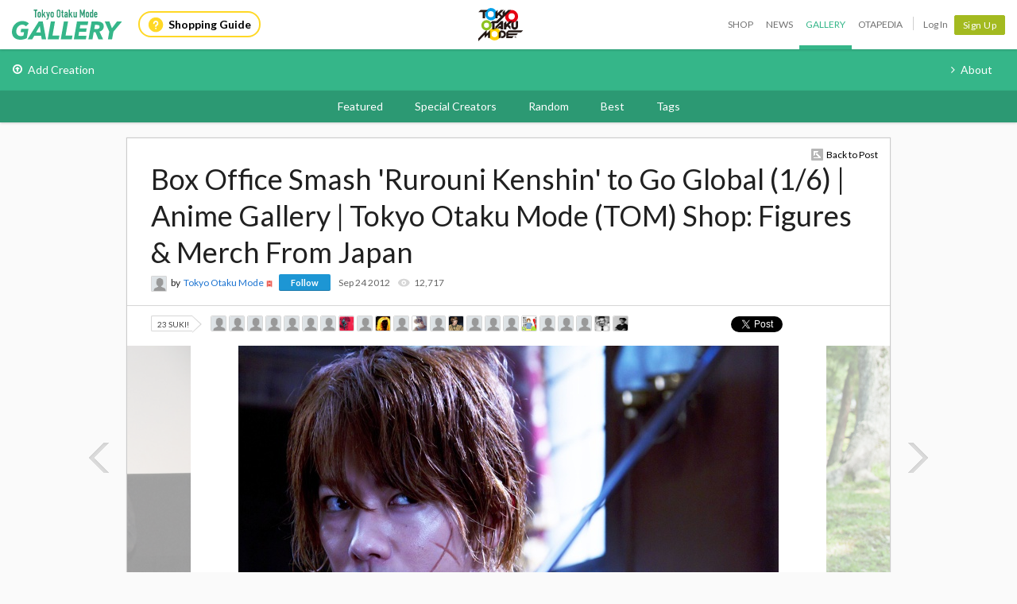

--- FILE ---
content_type: text/html; charset=utf-8
request_url: https://otakumode.com/tokyootakumode/photo/215716389745328128/1
body_size: 8460
content:
<!DOCTYPE html><html xmlns="http://www.w3.org/1999/xhtml" xmlns:og="http://opengraphprotocol.org/schema/" xmlns:fb="http://www.facebook.com/2008/fbml"><head prefix="og: http://ogp.me/ns# fb: http://ogp.me/ns/fb# otakumode: http://ogp.me/ns/fb/otakumode#"><title>Box Office Smash 'Rurouni Kenshin' to Go Global (1/6) | Anime Gallery | Tokyo Otaku Mode (TOM) Shop: Figures &amp; Merch From Japan</title><link rel="preconnect" href="https://d1u8dm08vp3e0x.cloudfront.net" crossorigin><link rel="dns-prefetch" href="https://resize.cdn.otakumode.com/"><link rel="dns-prefetch" href="//dzt1km7tv28ex.cloudfront.net/"><link rel="canonical" href="https://otakumode.com/tokyootakumode/photo/215716389745328128/1"><link rel="stylesheet" href="//fonts.googleapis.com/css?family=Lato:300,400,700|PT+Serif:400,700"><link rel="stylesheet" href="https://d1u8dm08vp3e0x.cloudfront.net/css/style.min.css?v=c842a333"><link rel="stylesheet" href="//dzt1km7tv28ex.cloudfront.net/static/seasonal/style.css?v=c842a333"><meta name="csrf-token" content="15lZnpYe-4HcXXXxZVRth5Ze9XXxcSx8jlqQ"><meta charset="UTF-8"><script type="text/javascript" src="https://d1u8dm08vp3e0x.cloudfront.net/js/vendor/polyfill.min.js?v=c842a333"></script><meta property="og:locale" content="en_US"><meta property="og:locale:alternate" content="ja_JP"><meta property="og:title" content="Box Office Smash 'Rurouni Kenshin' to Go Global | Anime Gallery | Tokyo Otaku Mode (TOM) Shop: Figures &amp; Merch From Japan"><meta property="og:description" content="A live-action movie adaptation of the swashbuckling &quot;Rurouni Kenshin&quot; manga series is enjoying a box office success nearly as mythic as its historical storyline and will now likely reach foreign audiences, too.

http://animeanime.jp/article/2012/09/15/11438.html
"><meta property="og:type" content="otakumode:pic"><meta property="og:image" content="http://dzt1km7tv28ex.cloudfront.net/u/215716389745328128_35s_t.jpg"><meta property="og:url" content="https://otakumode.com/tokyootakumode/photo/215716389745328128/1"><meta property="fb:app_id" content="212720585514421"><meta name="twitter:card" content="summary_large_image"><meta name="twitter:site" content="@TokyoOtakuMode"><meta name="twitter:url" content="https://otakumode.com/tokyootakumode/photo/215716389745328128/1"><meta name="twitter:title" content="Box Office Smash 'Rurouni Kenshin' to Go Global | Anime Gallery | Tokyo Otaku Mode (TOM) Shop: Figures &amp; Merch From Japan"><meta name="twitter:description" content="A live-action movie adaptation of the swashbuckling &quot;Rurouni Kenshin&quot; manga series is enjoying a box office success nearly as mythic as its historical storyline and will now likely reach foreign audiences, too.

http://animeanime.jp/article/2012/09/15/11438.html
"><meta name="twitter:image" content="http://dzt1km7tv28ex.cloudfront.net/u/215716389745328128_35s_t.jpg"><link rel="shortcut icon" href="https://d1u8dm08vp3e0x.cloudfront.net/favicon.ico"><link rel="apple-touch-icon-precomposed apple-touch-icon" href="https://d1u8dm08vp3e0x.cloudfront.net/images/common/apple-touch-icon.png"><link rel="alternate" type="application/rss+xml" href="https://otakumode.com/news/feed" title="Tokyo Otaku Mode News"><meta http-equiv="X-UA-Compatible" content="IE=edge"><script src="//ajax.googleapis.com/ajax/libs/jquery/1.7.2/jquery.min.js"></script><script src="https://d1u8dm08vp3e0x.cloudfront.net/js/main.min.js?v=c842a333"></script><script src="https://d1u8dm08vp3e0x.cloudfront.net/js/tom.libs.min.js?v=c842a333"></script><script>window.dataLayer = window.dataLayer || [];
dataLayer.push({'userId': ''});
dataLayer.push({'siteType': 'd'});
dataLayer.push({'HashedEmail': ''});
dataLayer.push({'email': ''});
dataLayer.push({'username': ""});
dataLayer.push({'canPlayLottery': false});
dataLayer.push({'country': ''});
dataLayer.push({'useragent': 'web_pc'});
dataLayer.push({'premium': false});
dataLayer.push({'isPastPremiumMember': false});
dataLayer.push({'hasLoggedInSegacatcher': false});
dataLayer.push({'ecSubscriber': false});

(function(isPremiumMember, startedAt, isAutoRecurring, autoRecurringAt) {
  if (!isPremiumMember) {
    return;
  }
  if (startedAt) {
    dataLayer.push({'premium_started_at': new Date(startedAt)});
  }
  dataLayer.push({'premium_auto_recurring': isAutoRecurring});
  if (isAutoRecurring && autoRecurringAt) {
    dataLayer.push({'premium_auto_recurring_at': new Date(autoRecurringAt)});
  }
})(
  false,
  '',
  false,
  ''
);</script><script src="https://js.stripe.com/v3/"></script><script>function gtag(){dataLayer.push(arguments)}var userId="",contentGroup1='';window.dataLayer=window.dataLayer||[],gtag("js",new Date),gtag("config","G-QRF3PRNFDW",{cookie_domain:"otakumode.com",user_properties:{user_type:"visitor",member_cohort_key:"not set",cohort_key:"not set",premium_member:'None TOM Premium Member',session_user_id:"9a113ad5cdd0d70acda017fdbebd1d705e5d7ca5f595c6833eb02dc89458825f-"}}),userId&&gtag("set","user_id",userId),contentGroup1&&gtag("set","content_group",contentGroup1),function(){window.tom=window.tom||{},window.tom.helper=window.tom.helper||{};var e=function(e,t,n){void 0===t&&(t=""),void 0===n&&(n=null);var o={item_id:e.id,item_name:e.name},r=Array.isArray(e.category)?e.category:"string"==typeof e.category?e.category.split("/"):void 0;return r&&(r[0]&&(o.item_category=r[0]),r[1]&&(o.item_category2=r[1]),r[2]&&(o.item_category3=r[2]),r[3]&&(o.item_category4=r[3]),r[4]&&(o.item_category5=r[4])),e.variant&&(o.item_variant=e.variant),e.price&&(o.price=e.price),e.brand&&(o.item_brand=e.brand),(e.position||null!==n)&&(o.index=e.position||n),(e.list||t)&&(o.item_list_name=e.list||t),o};window.tom.helper.sendCartToApp=function(){},window.tom.helper.ga=window.tom.helper.ga||{push:function(e){switch(e[0]){case"pageview":if(e.length<1)break;gtag("event","page_view",{page_location:e[1]||void 0});break;case"event":if(e.length<4)break;gtag("event",e[2],{event_category:e[1],event_label:e[3],value:e[4]||void 0,non_interaction:e[5]||void 0});break;case"social":if(e.length<4)break;gtag("event","share",{event_category:e[1],event_label:e[3],value:e[4]||void 0,non_interaction:e[5]||void 0})}},refund:function(e){gtag("event","refund",e)},removeFromCart:function(t){gtag("event","remove_from_cart",{currency:"USD",value:e(t).price,items:[e(t)]})},addToCart:function(t){gtag("event","add_to_cart",{currency:"USD",value:e(t).price,items:[e(t)]})},checkout:function(t,n,o){n||(n={}),o||(o={});var r=t.map(function(t){return e(t)});1===n.step?gtag("event","begin_checkout",{items:r,currency:o.currencyCode,coupon:n.coupon,value:n.value}):gtag("event","checkout_progress",{items:r,currency:o.currencyCode,coupon:n.coupon,value:n.value,checkout_step:n.step})},purchase:function(t,n,o){o||(o={});var r=t.map(function(t){return e(t)});gtag("event","purchase",{transaction_id:n.id,value:n.revenue,currency:o.currencyCode,shipping:n.shipping,coupon:n.coupon,items:r})},detail:function(t,n){n||(n={});const o=e(t);gtag("event","view_item",{currency:n.currencyCode,value:t.price,items:[o]})},promotion:{impression:function(e){e.forEach(function(e){gtag("event","view_promotion",{promotion_id:e.id,promotion_name:e.name,creative_name:e.creative,creative_slot:e.position,items:[]})})},click:function(e){gtag("event","select_promotion",{promotion_id:e.id,promotion_name:e.name,creative_name:e.creative,creative_slot:e.position,items:[]})}},list:{impression:function(t,n){var o=t;t.each&&(o=[],t.each(function(e,t){var n=null,r=t.dataset.impression;if(r)try{n=JSON.parse(r)}catch(e){}n&&o.push(n)})),gtag("event","view_item_list",{items:o.map(function(t,o){return e(t,n,o+1)})})},click:function(t,n){if(gtag("event","select_item",{item_list_name:n,items:[e(t,n)]}),3===arguments.length){var o=arguments[2];window.tom.helper.ga.push("event",o.category,o.action,o.label)}}}};var t=window.onerror;window.onerror=function(e,n,o){"function"==typeof t&&t.apply(this,arguments);var r="";n&&(r=n.match(/https?:\/\/[^\/]+([^\?#;]+)?/)[1]);var e=r+":"+o+" - "+e+",\nuserAgent:"+window.navigator.userAgent+",\nURL:"+window.location.href;tom.helper.ga.push(["event","JSError",r,e,1,!0])}}();</script></head><body class="lang-en "><script>window.tom = window.tom || {};
window.tom.conf = window.tom.conf || {};
window.tom.user = window.tom.user || {};

tom.conf.isLogin = false;
tom.conf.url = 'https://otakumode.com/';
tom.conf.sslUrl = 'https://otakumode.com/';
tom.conf.path = {};
tom.conf.path.resize = 'https://resize.cdn.otakumode.com/';
tom.conf.path.resize_origin = 'http://s3-us-west-1.amazonaws.com/i.tom-img.com/';
tom.conf.path.static = 'https://d1u8dm08vp3e0x.cloudfront.net';
tom.conf.baseUrl = window.location.pathname + window.location.search;
tom.conf.baseTitle = document.title;
tom.conf.lang = 'en';
tom.conf.csrfToken = '15lZnpYe-4HcXXXxZVRth5Ze9XXxcSx8jlqQ';
tom.conf.mbNotification = '';
tom.conf.isApp = false;
tom.conf.isAndroid = /android/i.test(navigator.userAgent);
tom.conf.releaseId = 'c842a333';

tom.conf.silverEgg = {};
tom.conf.silverEgg.recommend_endpoint = 'https://otakumode.silveregg.net/pycre5/jsonp/recommend';
tom.conf.silverEgg.click_endpoint = 'https://otakumode.silveregg.net/pycre5/jsonp/click';
tom.conf.silverEgg.merch = 'otakumode';
tom.conf.silverEgg.cookieId = '23d6157427b5374eb66b93e6ca90d089fa4b1e4e';
tom.conf.access_country_code = 'US'

tom.user.isVerified = false;
tom.user.isNewCustomer = true;
tom.user.hasWelcomingGiftCoupon = false;
tom.user.isPremiumMember = false;
tom.user.isWebpAgent = false;
tom.user.webpRegExp = /(?:https:\/\/resize\.cdn\.otakumode\.com\/|https:\/\/resize\.otakumode\.com:10443\/nocache\/).*?(?:\.png|\.jpg|\.jpeg)(?!\.webp)/g;
tom.user.isSmartPhoneDevice = false;</script><div id="vue-app"><input id="_csrf" type="hidden" name="_csrf" value="15lZnpYe-4HcXXXxZVRth5Ze9XXxcSx8jlqQ"><div id="fb-root"></div><div class="headerSpace js-headerSpace hide"></div><div class="unLogin  " id="wrapper"><div class="p-global-header-wrapper" id="header" data-global-navi-type="gallery"><div class="p-global-header"><div class="grid-container elastic-container"><div class="p-global-header__service-logo"><a class="p-service-logo p-service-logo--gallery" href="https://otakumode.com/gallery" onclick="tom.helper.ga.push(['event', 'GalleryGlobalNavi', 'Clicked', 'Logo-gallery', 1]);"><img src="//dzt1km7tv28ex.cloudfront.net/static/common/product_logo_gallery.svg" alt="Creators Gallery"/></a></div><div class="p-global-header__service-guide"><a class="p-service-guide" href="/shop/guide"><i class="p-service-guide__icon"><img src="//dzt1km7tv28ex.cloudfront.net/static/common/ico_guide.svg" alt="Shopping Guide"/></i>Shopping Guide</a></div><div class="p-global-header__tom-logo p-global-header__tom-logo--gallery"><a class="p-global-header__tom-logo-link" href="https://otakumode.com/" onclick="tom.helper.ga.push(['event', 'GalleryGlobalNavi', 'Clicked', 'Logo-TOM', 1]);">Tokyo Otaku Mode</a></div><div class="p-global-header__menu"><nav class="p-global-nav"><div class="p-global-nav__service-item"><a class="p-global-nav__item p-global-nav__item--shop" href="https://otakumode.com/shop" onclick="tom.helper.ga.push(['event', 'GalleryGlobalNavi', 'Clicked', 'Nav-Shop', 1]);">Shop</a><a class="p-global-nav__item p-global-nav__item--news" href="https://otakumode.com/news" onclick="tom.helper.ga.push(['event', 'GalleryGlobalNavi', 'Clicked', 'Nav-News', 1]);">News</a><a class="p-global-nav__item p-global-nav__item--gallery active" href="https://otakumode.com/gallery" onclick="tom.helper.ga.push(['event', 'GalleryGlobalNavi', 'Clicked', 'Nav-Gallery', 1]);">Gallery</a><a class="p-global-nav__item p-global-nav__item--otapedia" href="https://otakumode.com/otapedia" onclick="tom.helper.ga.push(['event', 'GalleryGlobalNavi', 'Clicked', 'Nav-Otapedia', 1]);">Otapedia</a><span class="p-global-nav__divider"></span></div><a class="p-global-nav__item" href="https://otakumode.com/login?r=/tokyootakumode/photo/215716389745328128/1&amp;mode=gallery&amp;via=header" onclick="tom.helper.ga.push(['event', 'GlobalNavi', 'Clicked', 'Nav-Login', 1]);">Log In</a><div class="p-global-nav__item"><a class="c-btn c-btn--sm c-btn--signup" href="https://otakumode.com/signup?r=/tokyootakumode/photo/215716389745328128/1&amp;mode=gallery&amp;via=header" onclick="tom.helper.ga.push(['event', 'GlobalNavi', 'Clicked', 'Nav-Signup', 1]);">Sign Up</a></div></nav></div></div></div><div class="p-service-nav p-service-nav--gallery"><div class="grid-container elastic-container"><nav class="p-gallery-nav__main row"><ul class="p-gallery-nav__list c-menu"><li><a href="https://otakumode.com/signup?mode=gallery&amp;r=%2Fadd" onclick="tom.helper.ga.push(['event', 'GalleryGlobalNavi', 'Clicked', 'Add', 1]);"><i class="icon-upload"></i>Add Creation</a></li></ul></nav><nav class="p-gallery-nav__sub"><ul class="p-gallery-nav__list c-menu"><li><a href="https://otakumode.com/sc_about" onclick="tom.helper.ga.push(['event', 'GalleryGlobalNavi', 'Clicked', 'About', 1]);"><i class="icon-angle-right"></i>About</a></li></ul></nav></div></div><div class="p-gallery-categories-nav"><div class="grid-container elastic-container"><nav class="p-gallery-categories-nav__main"><ul class="p-gallery-categories-nav__list c-menu"><li><a href="https://otakumode.com/featured" onclick="tom.helper.ga.push(['event', 'GalleryGlobalNavi', 'Clicked', 'Featured', 1]);">Featured</a></li><li><a href="https://otakumode.com/specialcreator" onclick="tom.helper.ga.push(['event', 'GalleryGlobalNavi', 'Clicked', 'SpecialCreators', 1]);">Special Creators</a></li><li><a href="https://otakumode.com/random" onclick="tom.helper.ga.push(['event', 'GalleryGlobalNavi', 'Clicked', 'Random', 1]);">Random</a></li><li><a href="https://otakumode.com/gallerybest" onclick="tom.helper.ga.push(['event', 'GalleryGlobalNavi', 'Clicked', 'GalleryBest', 1]);">Best</a></li><li><a href="https://otakumode.com/tag/ALL" onclick="tom.helper.ga.push(['event', 'GalleryGlobalNavi', 'Clicked', 'Tags', 1]);">Tags</a></li></ul></nav></div></div></div><input id="csrf_token" type="hidden" name="_csrf" value="15lZnpYe-4HcXXXxZVRth5Ze9XXxcSx8jlqQ"><div class="NS-photo NS-index clearfix" id="contents"><article class="photoMain js-photoMain mainArea js-mainArea"><div class="backToPostBase"><a class="backToPost" href="/tokyootakumode/post/215716389745328128">Back to Post</a></div><h1 class="photo">Box Office Smash 'Rurouni Kenshin' to Go Global (1/6) | Anime Gallery | Tokyo Otaku Mode (TOM) Shop: Figures &amp; Merch From Japan</h1><div class="postUser02"><a class="icon" href="/tokyootakumode/posts"><img src="https://static.xx.fbcdn.net/rsrc.php/v3/y6/r/_xS7LcbxKS4.gif" alt="Tokyo Otaku Mode" onerror="this.onerror=null;this.src=&quot;https://d1u8dm08vp3e0x.cloudfront.net/images/common/noAvatarImage220.png&quot;" style="width: 20px; height: 20px;"/></a><div class="text"><span>by</span><a href="/tokyootakumode/posts">Tokyo Otaku Mode</a><img class="verified" src="https://d1u8dm08vp3e0x.cloudfront.net/images/common/verified.png" style="height:14px; width:14px; float:none; border:0;" title="Verified" alt="Verified"><div class="btnFollowBase"><a class="btnFollow btnNotfollow miniBtn" href="javascript:void(0)" data-id="4fa9b790c5d1188953000001">Follow</a></div><ul class="userCountList"><li><time class="format" data-ts="1348498069449"></time></li><li class="view">12,717</li></ul></div></div><div class="sub js-sub clearfix"><div class="countSuki clearfix" style="margin:2px 0 0 0;"><span data-post-id="215716389745328128" data-position="1">23 SUKI!</span><div class="sukiUserBase"><ul class="userLatest"><li><a href="/52fdf56e0bef272b16000248/suki"><img src="https://scontent.xx.fbcdn.net/v/t1.0-1/c1.0.200.200a/p200x200/46696272_10156175831499195_2927992232042561536_n.jpg?_nc_cat=109&amp;_nc_ht=scontent.xx&amp;oh=8f23830d97a3c70cbfcb9a6cd65d0130&amp;oe=5D05165B" alt="Silvana Guerrero Franceschi" onerror="this.onerror=null;this.src=&quot;https://d1u8dm08vp3e0x.cloudfront.net/images/common/noAvatarImage220.png&quot;" style="width: 20px; height: 20px;"></a></li><li><a href="/53641784518213d32b000046/suki"><img src="https://scontent.xx.fbcdn.net/v/t1.0-1/c1.0.200.200a/p200x200/15823114_10211309462232981_852196386481753993_n.jpg?_nc_cat=107&amp;_nc_ht=scontent.xx&amp;oh=083acb05d6731363e8b0057ae6f5e200&amp;oe=5D05D4D7" alt="Amabel Nodora" onerror="this.onerror=null;this.src=&quot;https://d1u8dm08vp3e0x.cloudfront.net/images/common/noAvatarImage220.png&quot;" style="width: 20px; height: 20px;"></a></li><li><a href="/54390a35986d3d7e35890c04/suki"><img src="https://scontent.xx.fbcdn.net/v/t1.0-1/p200x200/53026461_10205201852963191_5447416689211736064_n.jpg?_nc_cat=110&amp;_nc_ht=scontent.xx&amp;oh=de10a0f187528f1fcf548cfbad34111c&amp;oe=5D10ACBF" alt="Kylie Linn Liz" onerror="this.onerror=null;this.src=&quot;https://d1u8dm08vp3e0x.cloudfront.net/images/common/noAvatarImage220.png&quot;" style="width: 20px; height: 20px;"></a></li><li><a href="/516bad032930039b6e0299a0/suki"><img src="https://scontent.xx.fbcdn.net/v/t1.0-1/p200x200/13435559_1041437882600018_7845393412276382488_n.jpg?_nc_cat=103&amp;_nc_ht=scontent.xx&amp;oh=9b3cef57b079559d16cf51213e0a345d&amp;oe=5D15D748" alt="Wilbert Xu" onerror="this.onerror=null;this.src=&quot;https://d1u8dm08vp3e0x.cloudfront.net/images/common/noAvatarImage220.png&quot;" style="width: 20px; height: 20px;"></a></li><li><a href="/51894336e9bbbe36770000d3/suki"><img src="https://scontent.xx.fbcdn.net/v/t1.0-1/p200x200/404696_4408057474732_923196104_n.jpg?_nc_cat=107&amp;_nc_ht=scontent.xx&amp;oh=7e9399ffc4034130c92e79a9d131e5a7&amp;oe=5D01A937" alt="Yuriko Tsukiyami Himitsu" onerror="this.onerror=null;this.src=&quot;https://d1u8dm08vp3e0x.cloudfront.net/images/common/noAvatarImage220.png&quot;" style="width: 20px; height: 20px;"></a></li><li><a href="/5415451f08b684152f74d2da/suki"><img src="https://scontent.xx.fbcdn.net/v/t1.0-1/c0.0.200.200a/p200x200/47423836_2644335628917679_4074596329383264256_n.jpg?_nc_cat=102&amp;_nc_ht=scontent.xx&amp;oh=6fabcf29d28a5f69b656d58df8724eb4&amp;oe=5D2136A5" alt="Reizei Misaki" onerror="this.onerror=null;this.src=&quot;https://d1u8dm08vp3e0x.cloudfront.net/images/common/noAvatarImage220.png&quot;" style="width: 20px; height: 20px;"></a></li><li><a href="/52e4822224c32c4c39000f60/suki"><img src="https://scontent.xx.fbcdn.net/v/t1.0-1/c0.0.200.200a/p200x200/13095843_10206192472704219_4486020007657909697_n.jpg?_nc_cat=108&amp;_nc_ht=scontent.xx&amp;oh=2f53102446f03a325bfa7c37ade13dcb&amp;oe=5CEE6578" alt="Chiizu Rest Tea" onerror="this.onerror=null;this.src=&quot;https://d1u8dm08vp3e0x.cloudfront.net/images/common/noAvatarImage220.png&quot;" style="width: 20px; height: 20px;"></a></li><li><a href="/kwnoola/suki"><img src="https://dzt1km7tv28ex.cloudfront.net/p/535f9a729c1f034b48000dbe_l.jpg" alt="Kwno0La" onerror="this.onerror=null;this.src=&quot;https://d1u8dm08vp3e0x.cloudfront.net/images/common/noAvatarImage220.png&quot;" style="width: 20px; height: 20px;"></a></li><li><a href="/paji/suki"><img src="https://scontent-sjc3-1.xx.fbcdn.net/v/t1.30497-1/84628273_176159830277856_972693363922829312_n.jpg?stp=c59.0.200.200a_dst-jpg_p200x200&amp;_nc_cat=1&amp;ccb=1-7&amp;_nc_sid=12b3be&amp;_nc_ohc=OUaxawqJ5OEAX_Fl0hn&amp;_nc_ht=scontent-sjc3-1.xx&amp;edm=AHgPADgEAAAA&amp;oh=00_AfC5zAyHkr9jv4m8-8PFuskgJzOpUUOR392IIyceYdTNnQ&amp;oe=63C1CA59" alt="Paji" onerror="this.onerror=null;this.src=&quot;https://d1u8dm08vp3e0x.cloudfront.net/images/common/noAvatarImage220.png&quot;" style="width: 20px; height: 20px;"></a></li><li><a href="/511ce55e53245eb148003304/suki"><img src="https://dzt1km7tv28ex.cloudfront.net/p/511ce54d041a7b6d4f002401_l.jpg" alt="xxLazyWolfxx" onerror="this.onerror=null;this.src=&quot;https://d1u8dm08vp3e0x.cloudfront.net/images/common/noAvatarImage220.png&quot;" style="width: 20px; height: 20px;"></a></li><li><a href="/51061f5a48eabfbb09000586/suki"><img src="https://scontent.xx.fbcdn.net/v/t1.0-1/p200x200/53669857_1591573230986370_8012149830128238592_n.jpg?_nc_cat=108&amp;_nc_ht=scontent.xx&amp;oh=dfad2f7228b8a0d729fcd454a685bd4c&amp;oe=5D21C690" alt="Kareen Obar Siano" onerror="this.onerror=null;this.src=&quot;https://d1u8dm08vp3e0x.cloudfront.net/images/common/noAvatarImage220.png&quot;" style="width: 20px; height: 20px;"></a></li><li><a href="/jokway/suki"><img src="https://dzt1km7tv28ex.cloudfront.net/p/507341dab504b46f2600003c_l.jpg" alt="Jokway" onerror="this.onerror=null;this.src=&quot;https://d1u8dm08vp3e0x.cloudfront.net/images/common/noAvatarImage220.png&quot;" style="width: 20px; height: 20px;"></a></li><li><a href="/DannyChin/suki"><img src="https://scontent-lax3-2.xx.fbcdn.net/v/t1.30497-1/84628273_176159830277856_972693363922829312_n.jpg?stp=c59.0.200.200a_dst-jpg_p200x200&amp;_nc_cat=1&amp;ccb=1-5&amp;_nc_sid=12b3be&amp;_nc_ohc=Y8ErG1gFGwAAX9kulUX&amp;_nc_ht=scontent-lax3-2.xx&amp;edm=AHgPADgEAAAA&amp;oh=00_AT8qu6EJ1L_jqhc-jqQmu5UzJC8RxB0m7MEro-4JfKua9g&amp;oe=6241ED99" alt="Danny Alarcón" onerror="this.onerror=null;this.src=&quot;https://d1u8dm08vp3e0x.cloudfront.net/images/common/noAvatarImage220.png&quot;" style="width: 20px; height: 20px;"></a></li><li><a href="/CronicRix/suki"><img src="https://dzt1km7tv28ex.cloudfront.net/p/53ab369e83a4eb864200109b_l.jpg" alt="CronicRix" onerror="this.onerror=null;this.src=&quot;https://d1u8dm08vp3e0x.cloudfront.net/images/common/noAvatarImage220.png&quot;" style="width: 20px; height: 20px;"></a></li><li><a href="/keisukesakurabara/suki"><img src="https://scontent-sjc3-1.xx.fbcdn.net/v/t1.30497-1/84628273_176159830277856_972693363922829312_n.jpg?stp=c59.0.200.200a_dst-jpg_p200x200&amp;_nc_cat=1&amp;ccb=1-7&amp;_nc_sid=12b3be&amp;_nc_ohc=OUaxawqJ5OEAX_Fl0hn&amp;_nc_ht=scontent-sjc3-1.xx&amp;edm=AHgPADgEAAAA&amp;oh=00_AfC5zAyHkr9jv4m8-8PFuskgJzOpUUOR392IIyceYdTNnQ&amp;oe=63C1CA59" alt="Tadashi Shigeoka" onerror="this.onerror=null;this.src=&quot;https://d1u8dm08vp3e0x.cloudfront.net/images/common/noAvatarImage220.png&quot;" style="width: 20px; height: 20px;"></a></li><li><a href="/50665d8d9f9362e1460006e9/suki"><img src="https://static.xx.fbcdn.net/rsrc.php/v3/yo/r/UlIqmHJn-SK.gif" alt="Louis Liu" onerror="this.onerror=null;this.src=&quot;https://d1u8dm08vp3e0x.cloudfront.net/images/common/noAvatarImage220.png&quot;" style="width: 20px; height: 20px;"></a></li><li><a href="/Minusslaba.Trans/suki"><img src="https://scontent-sjc3-1.xx.fbcdn.net/v/t1.30497-1/84628273_176159830277856_972693363922829312_n.jpg?stp=c59.0.200.200a_dst-jpg_p200x200&amp;_nc_cat=1&amp;ccb=1-7&amp;_nc_sid=12b3be&amp;_nc_ohc=OUaxawqJ5OEAX_Fl0hn&amp;_nc_ht=scontent-sjc3-1.xx&amp;edm=AHgPADgEAAAA&amp;oh=00_AfC5zAyHkr9jv4m8-8PFuskgJzOpUUOR392IIyceYdTNnQ&amp;oe=63C1CA59" alt="Luisito Kike Cross Moreno" onerror="this.onerror=null;this.src=&quot;https://d1u8dm08vp3e0x.cloudfront.net/images/common/noAvatarImage220.png&quot;" style="width: 20px; height: 20px;"></a></li><li><a href="/ambicious/suki"><img src="https://dzt1km7tv28ex.cloudfront.net/p/50b06d94d73bb0d07f00007e_l.jpg" alt="Yuki Asaka" onerror="this.onerror=null;this.src=&quot;https://d1u8dm08vp3e0x.cloudfront.net/images/common/noAvatarImage220.png&quot;" style="width: 20px; height: 20px;"></a></li><li><a href="/tsukurin/suki"><img src="https://scontent-sjc3-1.xx.fbcdn.net/v/t1.30497-1/84628273_176159830277856_972693363922829312_n.jpg?stp=c59.0.200.200a_dst-jpg_p200x200&amp;_nc_cat=1&amp;ccb=1-7&amp;_nc_sid=12b3be&amp;_nc_ohc=OUaxawqJ5OEAX_Fl0hn&amp;_nc_ht=scontent-sjc3-1.xx&amp;edm=AHgPADgEAAAA&amp;oh=00_AfC5zAyHkr9jv4m8-8PFuskgJzOpUUOR392IIyceYdTNnQ&amp;oe=63C1CA59" alt="Tsukurin" onerror="this.onerror=null;this.src=&quot;https://d1u8dm08vp3e0x.cloudfront.net/images/common/noAvatarImage220.png&quot;" style="width: 20px; height: 20px;"></a></li><li><a href="/505f5dea2d7b990b6200f8a7/suki"><img src="https://scontent-lax3-2.xx.fbcdn.net/v/t1.30497-1/84628273_176159830277856_972693363922829312_n.jpg?stp=c59.0.200.200a_dst-jpg_p200x200&amp;_nc_cat=1&amp;ccb=1-7&amp;_nc_sid=12b3be&amp;_nc_ohc=FvDXNTGwVu8AX8Hqfqs&amp;_nc_ht=scontent-lax3-2.xx&amp;edm=AHgPADgEAAAA&amp;oh=00_AT9fEWo9jbT3rCw15roNtQ91AhfV9w8-jfqiffdjAItAmw&amp;oe=635EB199" alt="Faisal Hadiana" onerror="this.onerror=null;this.src=&quot;https://d1u8dm08vp3e0x.cloudfront.net/images/common/noAvatarImage220.png&quot;" style="width: 20px; height: 20px;"></a></li><li><a href="/morgana_the_atlantean/suki"><img src="https://scontent-sjc3-1.xx.fbcdn.net/v/t1.30497-1/84628273_176159830277856_972693363922829312_n.jpg?stp=c59.0.200.200a_dst-jpg_p200x200&amp;_nc_cat=1&amp;ccb=1-5&amp;_nc_sid=12b3be&amp;_nc_ohc=620Oh5mKAvoAX8Z8bi_&amp;_nc_ht=scontent-sjc3-1.xx&amp;edm=AHgPADgEAAAA&amp;oh=00_AT_nekc5ABgXQw5vb2FvPsvjwjH6vVwpVx4IQhyPqCCirQ&amp;oe=6294FC19" alt="Morgana The Atlantean Sousa" onerror="this.onerror=null;this.src=&quot;https://d1u8dm08vp3e0x.cloudfront.net/images/common/noAvatarImage220.png&quot;" style="width: 20px; height: 20px;"></a></li><li><a href="/100friends_d.com/suki"><img src="https://dzt1km7tv28ex.cloudfront.net/p/5638210f3f7d15813dfe12f4_l.jpg" alt="Daiki Nakata" onerror="this.onerror=null;this.src=&quot;https://d1u8dm08vp3e0x.cloudfront.net/images/common/noAvatarImage220.png&quot;" style="width: 20px; height: 20px;"></a></li><li><a href="/nao.kodaka/suki"><img src="https://dzt1km7tv28ex.cloudfront.net/p/54797f95736449ee7607cc75_l.jpg" alt="Nao Kodaka" onerror="this.onerror=null;this.src=&quot;https://d1u8dm08vp3e0x.cloudfront.net/images/common/noAvatarImage220.png&quot;" style="width: 20px; height: 20px;"></a></li></ul></div></div><div class="SBMLike"><div class="fbBtn"><p class="fl" style="width: 80px;"><span class="fb-like" style="position: absolute;" data-href="https://otakumode.com/tokyootakumode/photo/215716389745328128/1" data-send="false" data-layout="button_count" data-width="450" data-show-faces="true" data-font="lucida grande"></span></p></div><div class="tweet smbtn_o"><iframe allowtransparency="true" frameborder="0" scrolling="no" src="https://platform.twitter.com/widgets/tweet_button.html?text=Box%20Office%20Smash%20'Rurouni%20Kenshin'%20to%20Go%20Global%20by%20Tokyo%20Otaku%20Mode&amp;amp;url=https%3A%2F%2Fotakumode.com%2Ftokyootakumode%2Fphoto%2F215716389745328128%2F1&amp;amp;hashtags=tokyootakumode&amp;amp;related=TokyoOtakuMode&amp;amp;&amp;amp;count=horizontal" style="width:90px;height:20px;"></iframe></div></div></div><div class="main"><div class="leftPhoto sidePhotoBase"><a class="opacityWR" href="/tokyootakumode/photo/215716389745328128/6"><span><img src="//dzt1km7tv28ex.cloudfront.net/u/215716389745328128_iyo_d.jpg"></span></a></div><div class="rightPhoto sidePhotoBase"><a class="opacityWR" href="/tokyootakumode/photo/215716389745328128/2"><span><img src="//dzt1km7tv28ex.cloudfront.net/u/215716389745328128_6bk_d.jpg"></span></a></div><div class="photo" style="width:680px;"><a href="/tokyootakumode/photo/215716389745328128/2"><img class="nomenu nodraggable" alt="" src="//dzt1km7tv28ex.cloudfront.net/u/215716389745328128_35s_d.jpg" width="680" height="453" style="margin-top:50px;"></a><div class="ArticleAction"><a class="roundSukiBtn sizeS suki btnLikeArticle addLike like_215716389745328128_1" href="javascript:void(0);" data-id="215716389745328128" data-position="1"><i class="icon-tom-suki-button"></i></a></div></div><div class="description"><p>A live-action movie adaptation of the swashbuckling &quot;Rurouni Kenshin&quot; manga series is enjoying a box office success nearly as mythic as its historical storyline and will now likely reach foreign audiences, too.</p><p><span class="wurl"><a href="http://animeanime.jp/article/2012/09/15/11438.html" target="_blank" rel="nofollow">http://animeanime.jp/article/2012/09/15/11438.html</a></span></p></div></div><div class="commentsBase js-commentsBase" style="padding:50px 0 0;"><h3 class="u-pbxs"><span class="count">0</span><span class="unit"> comment</span></h3><div class="inner clearfix"><ul class="commentsList"></ul></div></div></article><article class="btmRelatedTags js-btmRelatedTags"></article><article class="btmRecommend js-btmRecommend"><h3>Recommended</h3></article></div><script type="text/javascript" src="https://d1u8dm08vp3e0x.cloudfront.net/js/jquery.tom_comments.js?v=c842a333"></script><script type="text/javascript" src="https://d1u8dm08vp3e0x.cloudfront.net/js/jquery.tom_like.min.js?v=c842a333"></script><script type="text/javascript" src="https://d1u8dm08vp3e0x.cloudfront.net/js/jquery.tom_follow.js?v=c842a333"></script><script type="text/javascript">$(function() {
  var $commentsBase = $('.js-commentsBase');
  var $btmRecommend = $('.js-btmRecommend');

  $.ajax({
    type: 'GET',
    dataType: 'HTML',
    url: '/api/recommend?id=215716389745328128&t=photo&ts='+(new Date()).getTime(),
    success: function(response){
      $btmRecommend.append(response);
      $btmRecommend.find('ul li:last').addClass('last');
    },
    error: function(err){}
  });

  $.ajax({
    type: 'GET',
    dataType: 'HTML',
    url: '/api/tags/related?post_id=215716389745328128&position=1&ts='+(new Date()).getTime(),
    success: function(html){
      $('article.js-btmRelatedTags').append(html);
    },
    error: function(err){}
  });

  $commentsBase.tom_comments({
    type: 'photo',
    isModal: true
  });
  $(document).tom_like({limit: 24});
  $(document).tom_follow();
});</script></div></div><script src="https://d1u8dm08vp3e0x.cloudfront.net/assets/js/webpack/vendors.ec.js?v=c842a333"></script><script src="https://d1u8dm08vp3e0x.cloudfront.net/assets/js/webpack/common/cart.js?v=c842a333" defer></script><script type="text/javascript">(function(d, s, id) {
  var js, fjs = d.getElementsByTagName(s)[0];
  if (d.getElementById(id)) return;
    js = d.createElement(s); js.id = id;
    js.src = "//connect.facebook.net/en_US/sdk.js#version=v18.0&xfbml=1&appId=212720585514421";
    fjs.parentNode.insertBefore(js, fjs);
}(document, 'script', 'facebook-jssdk'));
if (top != self) {
  window.fbAsyncInit = function() {
    FB.Canvas.setSize();
  };
}</script></body></html>

--- FILE ---
content_type: text/html; charset=utf-8
request_url: https://otakumode.com/api/recommend?id=215716389745328128&t=photo&ts=1769820802425&_=1769820802426
body_size: 718
content:
<div class="mainArea js-mainArea clearfix"><ul class="opacityW"><li><a href="/tokyootakumode/post/203359059905085440" onclick="tom.helper.ga.push(['event', 'Navi', 'RecommendClicked', '203359059905085440', 1]);"><img alt="&quot;NARUTO Shippuden ROAD TO NINJA&quot; Goods" src="//dzt1km7tv28ex.cloudfront.net/u/203359059905085440_35s_t.jpg" width="160" height="160"/><h4 style="height:2em;overflow:hidden;">&quot;NARUTO Shippuden ROAD TO NINJA&quot;...</h4></a><ul class="userCountList"><li class="viewCount f9 view">40,265</li><li class="likeCount f9 suki">22</li></ul></li></ul><ul class="opacityW"><li><a href="/tokyootakumode/post/203362194740477952" onclick="tom.helper.ga.push(['event', 'Navi', 'RecommendClicked', '203362194740477952', 1]);"><img alt="Naruto Shippuden 10 Year Anniversay Official Watch" src="//dzt1km7tv28ex.cloudfront.net/u/203362194740477952_35s_t.jpg" width="160" height="160"/><h4 style="height:2em;overflow:hidden;">Naruto Shippuden 10 Year Anniver...</h4></a><ul class="userCountList"><li class="viewCount f9 view">25,511</li><li class="likeCount f9 suki">28</li></ul></li></ul><ul class="opacityW"><li><a href="/tokyootakumode/post/217352857353977856" onclick="tom.helper.ga.push(['event', 'Navi', 'RecommendClicked', '217352857353977856', 1]);"><img alt="Blu-ray/DVD &quot;Berserk Golden Age Arc II: The Battle for Doldrey&quot;" src="//dzt1km7tv28ex.cloudfront.net/u/217352857353977856_35s_t.jpg" width="160" height="160"/><h4 style="height:2em;overflow:hidden;">Blu-ray/DVD &quot;Berserk Golden Age ...</h4></a><ul class="userCountList"><li class="viewCount f9 view">19,340</li><li class="likeCount f9 suki">8</li></ul></li></ul><ul class="opacityW"><li><a href="/tokyootakumode/post/211558161314742272" onclick="tom.helper.ga.push(['event', 'Navi', 'RecommendClicked', '211558161314742272', 1]);"><img alt="Figure of Canti from &quot;Fooly Cooly&quot;" src="//dzt1km7tv28ex.cloudfront.net/u/211558161314742272_35s_t.jpg" width="160" height="160"/><h4 style="height:2em;overflow:hidden;">Figure of Canti from &quot;Fooly Cool...</h4></a><ul class="userCountList"><li class="viewCount f9 view">55,341</li><li class="likeCount f9 suki">25</li></ul></li></ul><ul class="opacityW"><li><a href="/tokyootakumode/post/217409798260391936" onclick="tom.helper.ga.push(['event', 'Navi', 'RecommendClicked', '217409798260391936', 1]);"><img alt="Hatsune Miku Goods" src="//dzt1km7tv28ex.cloudfront.net/u/217409798260391936_35s_t.jpg" width="160" height="160"/><h4 style="height:2em;overflow:hidden;">Hatsune Miku Goods</h4></a><ul class="userCountList"><li class="viewCount f9 view">24,139</li><li class="likeCount f9 suki">40</li></ul></li></ul></div>

--- FILE ---
content_type: text/html; charset=utf-8
request_url: https://otakumode.com/api/tags/related?post_id=215716389745328128&position=1&ts=1769820802463&_=1769820802463
body_size: 269
content:
<div class="mainArea js-mainArea clearfix"><h3>Related Tags</h3><div id="relatedTags"><div class="tagBase"><ul><li><a class="image" href="/tag/SAMURAI%20X"><img src="https://resize.cdn.otakumode.com/ttag/u/327495677519069184_35s_o.jpg"/></a><a class="subtitle" href="/tag/SAMURAI%20X"><span>#Samurai X</span></a></li></ul></div></div></div>

--- FILE ---
content_type: text/css
request_url: https://d1u8dm08vp3e0x.cloudfront.net/css/style.min.css?v=c842a333
body_size: 97444
content:
html{color:#000;background:#fff}blockquote,body,code,dd,div,dl,dt,fieldset,form,h1,h2,h3,h4,h5,h6,input,legend,li,ol,p,pre,td,textarea,th,ul{margin:0;padding:0}table{border-collapse:collapse;border-spacing:0}fieldset,img{border:0}address,caption,cite,code,dfn,em,strong,th,var{font-style:normal;font-weight:400}ol,ul{list-style:none}caption,th{text-align:left}h1,h2,h3,h4,h5,h6{font-size:100%;font-weight:400}q:after,q:before{content:''}abbr,acronym{border:0;font-variant:normal}sup{vertical-align:text-top}sub{vertical-align:text-bottom}input,select,textarea{font-family:inherit;font-size:inherit;font-weight:inherit}legend{color:#000}#yui3-css-stamp.cssreset{display:none}.ui-helper-hidden{display:none}.ui-helper-hidden-accessible{border:0;clip:rect(0 0 0 0);height:1px;margin:-1px;overflow:hidden;padding:0;position:absolute;width:1px}.ui-helper-reset{margin:0;padding:0;border:0;outline:0;line-height:1.3;text-decoration:none;font-size:100%;list-style:none}.ui-helper-clearfix:after,.ui-helper-clearfix:before{content:"";display:table;border-collapse:collapse}.ui-helper-clearfix:after{clear:both}.ui-helper-clearfix{min-height:0}.ui-helper-zfix{width:100%;height:100%;top:0;left:0;position:absolute;opacity:0}.ui-front{z-index:1000}.ui-state-disabled{cursor:default!important}.ui-icon{display:block;text-indent:-99999px;overflow:hidden;background-repeat:no-repeat}.ui-widget-overlay{position:fixed;top:0;left:0;width:100%;height:100%}.ui-accordion .ui-accordion-header{display:block;cursor:pointer;position:relative;margin-top:2px;padding:.5em .5em .5em .7em;min-height:0}.ui-accordion .ui-accordion-icons{padding-left:2.2em}.ui-accordion .ui-accordion-noicons{padding-left:.7em}.ui-accordion .ui-accordion-icons .ui-accordion-icons{padding-left:2.2em}.ui-accordion .ui-accordion-header .ui-accordion-header-icon{position:absolute;left:.5em;top:50%;margin-top:-8px}.ui-accordion .ui-accordion-content{padding:1em 2.2em;border-top:0;overflow:auto}.ui-autocomplete{position:absolute;top:0;left:0;cursor:default}.ui-button{display:inline-block;position:relative;padding:0;line-height:normal;margin-right:.1em;cursor:pointer;vertical-align:middle;text-align:center;overflow:visible}.ui-button,.ui-button:active,.ui-button:hover,.ui-button:link,.ui-button:visited{text-decoration:none}.ui-button-icon-only{width:2.2em}button.ui-button-icon-only{width:2.4em}.ui-button-icons-only{width:3.4em}button.ui-button-icons-only{width:3.7em}.ui-button .ui-button-text{display:block;line-height:normal}.ui-button-text-only .ui-button-text{padding:.4em 1em}.ui-button-icon-only .ui-button-text,.ui-button-icons-only .ui-button-text{padding:.4em;text-indent:-9999999px}.ui-button-text-icon-primary .ui-button-text,.ui-button-text-icons .ui-button-text{padding:.4em 1em .4em 2.1em}.ui-button-text-icon-secondary .ui-button-text,.ui-button-text-icons .ui-button-text{padding:.4em 2.1em .4em 1em}.ui-button-text-icons .ui-button-text{padding-left:2.1em;padding-right:2.1em}input.ui-button{padding:.4em 1em}.ui-button-icon-only .ui-icon,.ui-button-icons-only .ui-icon,.ui-button-text-icon-primary .ui-icon,.ui-button-text-icon-secondary .ui-icon,.ui-button-text-icons .ui-icon{position:absolute;top:50%;margin-top:-8px}.ui-button-icon-only .ui-icon{left:50%;margin-left:-8px}.ui-button-icons-only .ui-button-icon-primary,.ui-button-text-icon-primary .ui-button-icon-primary,.ui-button-text-icons .ui-button-icon-primary{left:.5em}.ui-button-icons-only .ui-button-icon-secondary,.ui-button-text-icon-secondary .ui-button-icon-secondary,.ui-button-text-icons .ui-button-icon-secondary{right:.5em}.ui-buttonset{margin-right:7px}.ui-buttonset .ui-button{margin-left:0;margin-right:-.3em}button.ui-button::-moz-focus-inner,input.ui-button::-moz-focus-inner{border:0;padding:0}.ui-datepicker{width:17em;padding:.2em .2em 0;display:none}.ui-datepicker .ui-datepicker-header{position:relative;padding:.2em 0}.ui-datepicker .ui-datepicker-next,.ui-datepicker .ui-datepicker-prev{position:absolute;top:2px;width:1.8em;height:1.8em}.ui-datepicker .ui-datepicker-next-hover,.ui-datepicker .ui-datepicker-prev-hover{top:1px}.ui-datepicker .ui-datepicker-prev{left:2px}.ui-datepicker .ui-datepicker-next{right:2px}.ui-datepicker .ui-datepicker-prev-hover{left:1px}.ui-datepicker .ui-datepicker-next-hover{right:1px}.ui-datepicker .ui-datepicker-next span,.ui-datepicker .ui-datepicker-prev span{display:block;position:absolute;left:50%;margin-left:-8px;top:50%;margin-top:-8px}.ui-datepicker .ui-datepicker-title{margin:0 2.3em;line-height:1.8em;text-align:center}.ui-datepicker .ui-datepicker-title select{font-size:1em;margin:1px 0}.ui-datepicker select.ui-datepicker-month,.ui-datepicker select.ui-datepicker-year{width:49%}.ui-datepicker table{width:100%;font-size:.9em;border-collapse:collapse;margin:0 0 .4em}.ui-datepicker th{padding:.7em .3em;text-align:center;font-weight:700;border:0}.ui-datepicker td{border:0;padding:1px}.ui-datepicker td a,.ui-datepicker td span{display:block;padding:.2em;text-align:right;text-decoration:none}.ui-datepicker .ui-datepicker-buttonpane{background-image:none;margin:.7em 0 0 0;padding:0 .2em;border-left:0;border-right:0;border-bottom:0}.ui-datepicker .ui-datepicker-buttonpane button{float:right;margin:.5em .2em .4em;cursor:pointer;padding:.2em .6em .3em .6em;width:auto;overflow:visible}.ui-datepicker .ui-datepicker-buttonpane button.ui-datepicker-current{float:left}.ui-datepicker.ui-datepicker-multi{width:auto}.ui-datepicker-multi .ui-datepicker-group{float:left}.ui-datepicker-multi .ui-datepicker-group table{width:95%;margin:0 auto .4em}.ui-datepicker-multi-2 .ui-datepicker-group{width:50%}.ui-datepicker-multi-3 .ui-datepicker-group{width:33.3%}.ui-datepicker-multi-4 .ui-datepicker-group{width:25%}.ui-datepicker-multi .ui-datepicker-group-last .ui-datepicker-header,.ui-datepicker-multi .ui-datepicker-group-middle .ui-datepicker-header{border-left-width:0}.ui-datepicker-multi .ui-datepicker-buttonpane{clear:left}.ui-datepicker-row-break{clear:both;width:100%;font-size:0}.ui-datepicker-rtl{direction:rtl}.ui-datepicker-rtl .ui-datepicker-prev{right:2px;left:auto}.ui-datepicker-rtl .ui-datepicker-next{left:2px;right:auto}.ui-datepicker-rtl .ui-datepicker-prev:hover{right:1px;left:auto}.ui-datepicker-rtl .ui-datepicker-next:hover{left:1px;right:auto}.ui-datepicker-rtl .ui-datepicker-buttonpane{clear:right}.ui-datepicker-rtl .ui-datepicker-buttonpane button{float:left}.ui-datepicker-rtl .ui-datepicker-buttonpane button.ui-datepicker-current,.ui-datepicker-rtl .ui-datepicker-group{float:right}.ui-datepicker-rtl .ui-datepicker-group-last .ui-datepicker-header,.ui-datepicker-rtl .ui-datepicker-group-middle .ui-datepicker-header{border-right-width:0;border-left-width:1px}.ui-dialog{overflow:hidden;position:absolute;top:0;left:0;padding:.2em;outline:0}.ui-dialog .ui-dialog-titlebar{padding:.4em 1em;position:relative}.ui-dialog .ui-dialog-title{float:left;margin:.1em 0;white-space:nowrap;width:90%;overflow:hidden;text-overflow:ellipsis}.ui-dialog .ui-dialog-titlebar-close{position:absolute;right:.3em;top:50%;width:20px;margin:-10px 0 0 0;padding:1px;height:20px}.ui-dialog .ui-dialog-content{position:relative;border:0;padding:.5em 1em;background:0 0;overflow:auto}.ui-dialog .ui-dialog-buttonpane{text-align:left;border-width:1px 0 0 0;background-image:none;margin-top:.5em;padding:.3em 1em .5em .4em}.ui-dialog .ui-dialog-buttonpane .ui-dialog-buttonset{float:right}.ui-dialog .ui-dialog-buttonpane button{margin:.5em .4em .5em 0;cursor:pointer}.ui-dialog .ui-resizable-se{width:12px;height:12px;right:-5px;bottom:-5px;background-position:16px 16px}.ui-draggable .ui-dialog-titlebar{cursor:move}.ui-menu{list-style:none;margin:0;padding:0;display:block;outline:0}.ui-menu .ui-menu{margin-top:-3px;position:absolute}.ui-menu .ui-menu-item{margin:0;padding:0;width:100%;box-sizing:border-box;cursor:pointer}.ui-menu .ui-menu-divider{margin:5px -2px 5px -2px;height:0;font-size:0;line-height:0;border-width:1px 0 0 0}.ui-menu .ui-menu-item a{text-decoration:none;display:block;padding:5px 10px;line-height:1.5;min-height:0;font-weight:400}.ui-menu .ui-menu-item a.ui-state-active,.ui-menu .ui-menu-item a.ui-state-focus{font-weight:400}.ui-menu .ui-state-disabled{font-weight:400;margin:.4em 0 .2em;line-height:1.5}.ui-menu .ui-state-disabled a{cursor:default}.ui-menu-icons{position:relative}.ui-menu-icons .ui-menu-item a{position:relative;padding-left:2em}.ui-menu .ui-icon{position:absolute;top:.2em;left:.2em}.ui-menu .ui-menu-icon{position:static;float:right}.ui-progressbar{height:2em;text-align:left;overflow:hidden}.ui-progressbar .ui-progressbar-value{margin:-1px;height:100%}.ui-progressbar .ui-progressbar-overlay{height:100%;opacity:.25}.ui-progressbar-indeterminate .ui-progressbar-value{background-image:none}.ui-resizable{position:relative}.ui-resizable-handle{position:absolute;font-size:.1px;display:block}.ui-resizable-autohide .ui-resizable-handle,.ui-resizable-disabled .ui-resizable-handle{display:none}.ui-resizable-n{cursor:n-resize;height:7px;width:100%;top:-5px;left:0}.ui-resizable-s{cursor:s-resize;height:7px;width:100%;bottom:-5px;left:0}.ui-resizable-e{cursor:e-resize;width:7px;right:-5px;top:0;height:100%}.ui-resizable-w{cursor:w-resize;width:7px;left:-5px;top:0;height:100%}.ui-resizable-se{cursor:se-resize;width:12px;height:12px;right:1px;bottom:1px}.ui-resizable-sw{cursor:sw-resize;width:9px;height:9px;left:-5px;bottom:-5px}.ui-resizable-nw{cursor:nw-resize;width:9px;height:9px;left:-5px;top:-5px}.ui-resizable-ne{cursor:ne-resize;width:9px;height:9px;right:-5px;top:-5px}.ui-selectable-helper{position:absolute;z-index:100;border:1px dotted #000}.ui-slider{position:relative;text-align:left}.ui-slider .ui-slider-handle{position:absolute;z-index:2;width:1.2em;height:1.2em;cursor:default}.ui-slider .ui-slider-range{position:absolute;z-index:1;font-size:.7em;display:block;border:0;background-position:0 0}.ui-slider-horizontal,.ui-slider.ui-state-disabled .ui-slider-handle,.ui-slider.ui-state-disabled .ui-slider-range{height:.8em}.ui-slider-horizontal .ui-slider-handle{top:-.3em;margin-left:-.6em}.ui-slider-horizontal .ui-slider-range{top:0;height:100%}.ui-slider-horizontal .ui-slider-range-min{left:0}.ui-slider-horizontal .ui-slider-range-max{right:0}.ui-slider-vertical{width:.8em;height:100px}.ui-slider-vertical .ui-slider-handle{left:-.3em;margin-left:0;margin-bottom:-.6em}.ui-slider-vertical .ui-slider-range{left:0;width:100%}.ui-slider-vertical .ui-slider-range-min{bottom:0}.ui-slider-vertical .ui-slider-range-max{top:0}.ui-spinner{position:relative;display:inline-block;overflow:hidden;padding:0;vertical-align:middle}.ui-spinner-input{border:none;background:0 0;color:inherit;padding:0;margin:.2em 0;vertical-align:middle;margin-left:.4em;margin-right:22px}.ui-spinner-button{width:16px;height:50%;font-size:.5em;padding:0;margin:0;text-align:center;position:absolute;cursor:default;display:block;overflow:hidden;right:0}.ui-spinner a.ui-spinner-button{border-top:none;border-bottom:none;border-right:none}.ui-spinner .ui-icon{position:absolute;margin-top:-8px;top:50%;left:0}.ui-spinner-up{top:0}.ui-spinner-down{bottom:0}.ui-spinner .ui-icon-triangle-1-s{background-position:-65px -16px}.ui-tabs{position:relative;padding:.2em}.ui-tabs .ui-tabs-nav{margin:0;padding:.2em .2em 0}.ui-tabs .ui-tabs-nav li{list-style:none;float:left;position:relative;top:0;margin:1px .2em 0 0;border-bottom-width:0;padding:0;white-space:nowrap}.ui-tabs .ui-tabs-nav .ui-tabs-anchor{float:left;padding:.5em 1em;text-decoration:none}.ui-tabs .ui-tabs-nav li.ui-tabs-active{margin-bottom:-1px;padding-bottom:1px}.ui-tabs .ui-tabs-nav li.ui-state-disabled .ui-tabs-anchor,.ui-tabs .ui-tabs-nav li.ui-tabs-active .ui-tabs-anchor,.ui-tabs .ui-tabs-nav li.ui-tabs-loading .ui-tabs-anchor{cursor:text}.ui-tabs-collapsible .ui-tabs-nav li.ui-tabs-active .ui-tabs-anchor{cursor:pointer}.ui-tabs .ui-tabs-panel{display:block;border-width:0;padding:1em 1.4em;background:0 0}.ui-tooltip{padding:8px;position:absolute;z-index:9999;max-width:300px;-webkit-box-shadow:0 0 5px #aaa;box-shadow:0 0 5px #aaa}body .ui-tooltip{border-width:2px}.ui-widget{font-size:12px}.ui-widget button,.ui-widget input,.ui-widget select,.ui-widget textarea{font-family:Verdana,Arial,sans-serif}.ui-widget-content{background:#f9f9f9;color:#222;box-shadow:0 2px 4px rgba(25,25,25,.3)}.ui-widget-content a{color:#222}.ui-widget-header{border:1px solid #aaa;background:#ccc;color:#222;font-weight:700}.ui-widget-header a{color:#222}.ui-state-default,.ui-widget-content .ui-state-default,.ui-widget-header .ui-state-default{border:1px solid #d3d3d3;background:#e6e6e6;font-weight:400;color:#555}.ui-state-default a,.ui-state-default a:link,.ui-state-default a:visited{color:#555;text-decoration:none}.ui-state-focus,.ui-state-hover,.ui-widget-content .ui-state-focus,.ui-widget-content .ui-state-hover,.ui-widget-header .ui-state-focus,.ui-widget-header .ui-state-hover{background:#eee;font-weight:400;color:#999;padding:0 1px}.ui-state-focus a,.ui-state-focus a:hover,.ui-state-focus a:link,.ui-state-focus a:visited,.ui-state-hover a,.ui-state-hover a:hover,.ui-state-hover a:link,.ui-state-hover a:visited{color:#999;text-decoration:none}.ui-state-active,.ui-widget-content .ui-state-active,.ui-widget-header .ui-state-active{border:1px solid #aaa;background:#fff;font-weight:400;color:#999}.ui-state-active a,.ui-state-active a:link,.ui-state-active a:visited{color:#999;text-decoration:none}.ui-state-highlight,.ui-widget-content .ui-state-highlight,.ui-widget-header .ui-state-highlight{border:1px solid #fcefa1;background:#fbf9ee;color:#363636}.ui-state-highlight a,.ui-widget-content .ui-state-highlight a,.ui-widget-header .ui-state-highlight a{color:#363636}.ui-state-error,.ui-widget-content .ui-state-error,.ui-widget-header .ui-state-error{border:1px solid #cd0a0a;background:#fef1ec;color:#cd0a0a}.ui-state-error a,.ui-widget-content .ui-state-error a,.ui-widget-header .ui-state-error a{color:#cd0a0a}.ui-state-error-text,.ui-widget-content .ui-state-error-text,.ui-widget-header .ui-state-error-text{color:#cd0a0a}.ui-priority-primary,.ui-widget-content .ui-priority-primary,.ui-widget-header .ui-priority-primary{font-weight:700}.ui-priority-secondary,.ui-widget-content .ui-priority-secondary,.ui-widget-header .ui-priority-secondary{opacity:.7;font-weight:400}.ui-state-disabled,.ui-widget-content .ui-state-disabled,.ui-widget-header .ui-state-disabled{opacity:.35;background-image:none}.ui-icon,.ui-state-disabled .ui-icon{width:16px;height:16px}.ui-icon-blank{background-position:16px 16px}.ui-icon-carat-1-n{background-position:0 0}.ui-icon-carat-1-ne{background-position:-16px 0}.ui-icon-carat-1-e{background-position:-32px 0}.ui-icon-carat-1-se{background-position:-48px 0}.ui-icon-carat-1-s{background-position:-64px 0}.ui-icon-carat-1-sw{background-position:-80px 0}.ui-icon-carat-1-w{background-position:-96px 0}.ui-icon-carat-1-nw{background-position:-112px 0}.ui-icon-carat-2-n-s{background-position:-128px 0}.ui-icon-carat-2-e-w{background-position:-144px 0}.ui-icon-triangle-1-n{background-position:0 -16px}.ui-icon-triangle-1-ne{background-position:-16px -16px}.ui-icon-triangle-1-e{background-position:-32px -16px}.ui-icon-triangle-1-se{background-position:-48px -16px}.ui-icon-triangle-1-s{background-position:-64px -16px}.ui-icon-triangle-1-sw{background-position:-80px -16px}.ui-icon-triangle-1-w{background-position:-96px -16px}.ui-icon-triangle-1-nw{background-position:-112px -16px}.ui-icon-triangle-2-n-s{background-position:-128px -16px}.ui-icon-triangle-2-e-w{background-position:-144px -16px}.ui-icon-arrow-1-n{background-position:0 -32px}.ui-icon-arrow-1-ne{background-position:-16px -32px}.ui-icon-arrow-1-e{background-position:-32px -32px}.ui-icon-arrow-1-se{background-position:-48px -32px}.ui-icon-arrow-1-s{background-position:-64px -32px}.ui-icon-arrow-1-sw{background-position:-80px -32px}.ui-icon-arrow-1-w{background-position:-96px -32px}.ui-icon-arrow-1-nw{background-position:-112px -32px}.ui-icon-arrow-2-n-s{background-position:-128px -32px}.ui-icon-arrow-2-ne-sw{background-position:-144px -32px}.ui-icon-arrow-2-e-w{background-position:-160px -32px}.ui-icon-arrow-2-se-nw{background-position:-176px -32px}.ui-icon-arrowstop-1-n{background-position:-192px -32px}.ui-icon-arrowstop-1-e{background-position:-208px -32px}.ui-icon-arrowstop-1-s{background-position:-224px -32px}.ui-icon-arrowstop-1-w{background-position:-240px -32px}.ui-icon-arrowthick-1-n{background-position:0 -48px}.ui-icon-arrowthick-1-ne{background-position:-16px -48px}.ui-icon-arrowthick-1-e{background-position:-32px -48px}.ui-icon-arrowthick-1-se{background-position:-48px -48px}.ui-icon-arrowthick-1-s{background-position:-64px -48px}.ui-icon-arrowthick-1-sw{background-position:-80px -48px}.ui-icon-arrowthick-1-w{background-position:-96px -48px}.ui-icon-arrowthick-1-nw{background-position:-112px -48px}.ui-icon-arrowthick-2-n-s{background-position:-128px -48px}.ui-icon-arrowthick-2-ne-sw{background-position:-144px -48px}.ui-icon-arrowthick-2-e-w{background-position:-160px -48px}.ui-icon-arrowthick-2-se-nw{background-position:-176px -48px}.ui-icon-arrowthickstop-1-n{background-position:-192px -48px}.ui-icon-arrowthickstop-1-e{background-position:-208px -48px}.ui-icon-arrowthickstop-1-s{background-position:-224px -48px}.ui-icon-arrowthickstop-1-w{background-position:-240px -48px}.ui-icon-arrowreturnthick-1-w{background-position:0 -64px}.ui-icon-arrowreturnthick-1-n{background-position:-16px -64px}.ui-icon-arrowreturnthick-1-e{background-position:-32px -64px}.ui-icon-arrowreturnthick-1-s{background-position:-48px -64px}.ui-icon-arrowreturn-1-w{background-position:-64px -64px}.ui-icon-arrowreturn-1-n{background-position:-80px -64px}.ui-icon-arrowreturn-1-e{background-position:-96px -64px}.ui-icon-arrowreturn-1-s{background-position:-112px -64px}.ui-icon-arrowrefresh-1-w{background-position:-128px -64px}.ui-icon-arrowrefresh-1-n{background-position:-144px -64px}.ui-icon-arrowrefresh-1-e{background-position:-160px -64px}.ui-icon-arrowrefresh-1-s{background-position:-176px -64px}.ui-icon-arrow-4{background-position:0 -80px}.ui-icon-arrow-4-diag{background-position:-16px -80px}.ui-icon-extlink{background-position:-32px -80px}.ui-icon-newwin{background-position:-48px -80px}.ui-icon-refresh{background-position:-64px -80px}.ui-icon-shuffle{background-position:-80px -80px}.ui-icon-transfer-e-w{background-position:-96px -80px}.ui-icon-transferthick-e-w{background-position:-112px -80px}.ui-icon-folder-collapsed{background-position:0 -96px}.ui-icon-folder-open{background-position:-16px -96px}.ui-icon-document{background-position:-32px -96px}.ui-icon-document-b{background-position:-48px -96px}.ui-icon-note{background-position:-64px -96px}.ui-icon-mail-closed{background-position:-80px -96px}.ui-icon-mail-open{background-position:-96px -96px}.ui-icon-suitcase{background-position:-112px -96px}.ui-icon-comment{background-position:-128px -96px}.ui-icon-person{background-position:-144px -96px}.ui-icon-print{background-position:-160px -96px}.ui-icon-trash{background-position:-176px -96px}.ui-icon-locked{background-position:-192px -96px}.ui-icon-unlocked{background-position:-208px -96px}.ui-icon-bookmark{background-position:-224px -96px}.ui-icon-tag{background-position:-240px -96px}.ui-icon-home{background-position:0 -112px}.ui-icon-flag{background-position:-16px -112px}.ui-icon-calendar{background-position:-32px -112px}.ui-icon-cart{background-position:-48px -112px}.ui-icon-pencil{background-position:-64px -112px}.ui-icon-clock{background-position:-80px -112px}.ui-icon-disk{background-position:-96px -112px}.ui-icon-calculator{background-position:-112px -112px}.ui-icon-zoomin{background-position:-128px -112px}.ui-icon-zoomout{background-position:-144px -112px}.ui-icon-search{background-position:-160px -112px}.ui-icon-wrench{background-position:-176px -112px}.ui-icon-gear{background-position:-192px -112px}.ui-icon-heart{background-position:-208px -112px}.ui-icon-star{background-position:-224px -112px}.ui-icon-link{background-position:-240px -112px}.ui-icon-cancel{background-position:0 -128px}.ui-icon-plus{background-position:-16px -128px}.ui-icon-plusthick{background-position:-32px -128px}.ui-icon-minus{background-position:-48px -128px}.ui-icon-minusthick{background-position:-64px -128px}.ui-icon-close{background-position:-80px -128px}.ui-icon-closethick{background-position:-96px -128px}.ui-icon-key{background-position:-112px -128px}.ui-icon-lightbulb{background-position:-128px -128px}.ui-icon-scissors{background-position:-144px -128px}.ui-icon-clipboard{background-position:-160px -128px}.ui-icon-copy{background-position:-176px -128px}.ui-icon-contact{background-position:-192px -128px}.ui-icon-image{background-position:-208px -128px}.ui-icon-video{background-position:-224px -128px}.ui-icon-script{background-position:-240px -128px}.ui-icon-alert{background-position:0 -144px}.ui-icon-info{background-position:-16px -144px}.ui-icon-notice{background-position:-32px -144px}.ui-icon-help{background-position:-48px -144px}.ui-icon-check{background-position:-64px -144px}.ui-icon-bullet{background-position:-80px -144px}.ui-icon-radio-on{background-position:-96px -144px}.ui-icon-radio-off{background-position:-112px -144px}.ui-icon-pin-w{background-position:-128px -144px}.ui-icon-pin-s{background-position:-144px -144px}.ui-icon-play{background-position:0 -160px}.ui-icon-pause{background-position:-16px -160px}.ui-icon-seek-next{background-position:-32px -160px}.ui-icon-seek-prev{background-position:-48px -160px}.ui-icon-seek-end{background-position:-64px -160px}.ui-icon-seek-start{background-position:-80px -160px}.ui-icon-seek-first{background-position:-80px -160px}.ui-icon-stop{background-position:-96px -160px}.ui-icon-eject{background-position:-112px -160px}.ui-icon-volume-off{background-position:-128px -160px}.ui-icon-volume-on{background-position:-144px -160px}.ui-icon-power{background-position:0 -176px}.ui-icon-signal-diag{background-position:-16px -176px}.ui-icon-signal{background-position:-32px -176px}.ui-icon-battery-0{background-position:-48px -176px}.ui-icon-battery-1{background-position:-64px -176px}.ui-icon-battery-2{background-position:-80px -176px}.ui-icon-battery-3{background-position:-96px -176px}.ui-icon-circle-plus{background-position:0 -192px}.ui-icon-circle-minus{background-position:-16px -192px}.ui-icon-circle-close{background-position:-32px -192px}.ui-icon-circle-triangle-e{background-position:-48px -192px}.ui-icon-circle-triangle-s{background-position:-64px -192px}.ui-icon-circle-triangle-w{background-position:-80px -192px}.ui-icon-circle-triangle-n{background-position:-96px -192px}.ui-icon-circle-arrow-e{background-position:-112px -192px}.ui-icon-circle-arrow-s{background-position:-128px -192px}.ui-icon-circle-arrow-w{background-position:-144px -192px}.ui-icon-circle-arrow-n{background-position:-160px -192px}.ui-icon-circle-zoomin{background-position:-176px -192px}.ui-icon-circle-zoomout{background-position:-192px -192px}.ui-icon-circle-check{background-position:-208px -192px}.ui-icon-circlesmall-plus{background-position:0 -208px}.ui-icon-circlesmall-minus{background-position:-16px -208px}.ui-icon-circlesmall-close{background-position:-32px -208px}.ui-icon-squaresmall-plus{background-position:-48px -208px}.ui-icon-squaresmall-minus{background-position:-64px -208px}.ui-icon-squaresmall-close{background-position:-80px -208px}.ui-icon-grip-dotted-vertical{background-position:0 -224px}.ui-icon-grip-dotted-horizontal{background-position:-16px -224px}.ui-icon-grip-solid-vertical{background-position:-32px -224px}.ui-icon-grip-solid-horizontal{background-position:-48px -224px}.ui-icon-gripsmall-diagonal-se{background-position:-64px -224px}.ui-icon-grip-diagonal-se{background-position:-80px -224px}.ui-corner-all,.ui-corner-left,.ui-corner-tl,.ui-corner-top{border-top-left-radius:0}.ui-corner-all,.ui-corner-right,.ui-corner-top,.ui-corner-tr{border-top-right-radius:0}.ui-corner-all,.ui-corner-bl,.ui-corner-bottom,.ui-corner-left{border-bottom-left-radius:3px}.ui-corner-all,.ui-corner-bottom,.ui-corner-br,.ui-corner-right{border-bottom-right-radius:3px}.ui-menu-item .ui-corner-all{border-radius:0}.ui-widget-overlay{background:#aaa;opacity:.3}.ui-widget-shadow{margin:-8px 0 0 -8px;padding:8px;background:#aaa;opacity:.3;border-radius:8px}@font-face{font-family:tomicon;src:url("/font/tomicon.eot");src:url("/font/tomicon.eot?#iefix") format('embedded-opentype'),url("/font/tomicon.woff2") format('woff2'),url("/font/tomicon.woff") format('woff'),url("/font/tomicon.ttf") format('truetype'),url("/font/tomicon.svg#tomicon") format('svg');font-weight:400;font-style:normal;font-display:swap}[data-icon]:before{font-family:tomicon;content:attr(data-icon);speak:none;font-weight:400;font-variant:normal;text-transform:none;line-height:1;-webkit-font-smoothing:antialiased;-moz-osx-font-smoothing:grayscale}._icon,[class*=" icon-"],[class^=icon-]{font-family:tomicon;speak:none;font-style:normal;font-weight:400;font-variant:normal;text-transform:none;line-height:1;-webkit-font-smoothing:antialiased;-moz-osx-font-smoothing:grayscale}.japanese [class*=" icon-"],.japanese [class^=icon-],.japanese [data-icon]:before{font-family:tomicon}.icon-fa-fw{display:inline-block;text-align:center;width:1.285714285714286em}.icon-fax:before{content:"\f1ac"}.icon-help:before{content:"\f1cd"}.icon-history:before{content:"\f1da"}.icon-newspaper-o:before{content:"\f1ea"}.icon-calculator:before{content:"\f1ec"}.icon-trash:before{content:"\f1f8"}.icon-radio-unchecked:before{content:"\e02b"}.icon-radio-checked:before{content:"\e032"}.icon-checkbox-unchecked:before{content:"\e033"}.icon-checkbox-checked:before{content:"\e034"}.icon-suppot:before{content:"\e76e"}.icon-glass:before{content:"\e600"}.icon-music:before{content:"\e603"}.icon-search:before{content:"\e604"}.icon-envelope:before{content:"\e605"}.icon-heart:before{content:"\e606"}.icon-star:before{content:"\e607"}.icon-star-empty:before{content:"\e608"}.icon-user:before{content:"\e609"}.icon-film:before{content:"\e60a"}.icon-th-large:before{content:"\e60b"}.icon-th:before{content:"\e60c"}.icon-th-list:before{content:"\e60d"}.icon-ok:before{content:"\e60e"}.icon-remove:before{content:"\e60f"}.icon-zoom-in:before{content:"\e610"}.icon-zoom-out:before{content:"\e611"}.icon-off:before{content:"\e612"}.icon-signal:before{content:"\e613"}.icon-cog:before{content:"\e614"}.icon-trash-o:before{content:"\e615"}.icon-home:before{content:"\e616"}.icon-file:before{content:"\e617"}.icon-time:before{content:"\e618"}.icon-road:before{content:"\e619"}.icon-download-alt:before{content:"\e61a"}.icon-download:before{content:"\e61b"}.icon-upload:before{content:"\e61c"}.icon-inbox:before{content:"\e61d"}.icon-play-circle:before{content:"\e61e"}.icon-repeat:before{content:"\e61f"}.icon-refresh:before{content:"\e620"}.icon-list-alt:before{content:"\e621"}.icon-lock:before{content:"\e622"}.icon-flag:before{content:"\e623"}.icon-headphones:before{content:"\e624"}.icon-volume-off:before{content:"\e625"}.icon-volume-down:before{content:"\e626"}.icon-volume-up:before{content:"\e627"}.icon-qrcode:before{content:"\e628"}.icon-barcode:before{content:"\e629"}.icon-tag:before{content:"\e62a"}.icon-tags:before{content:"\e62b"}.icon-book:before{content:"\e62c"}.icon-bookmark:before{content:"\e62d"}.icon-print:before{content:"\e62e"}.icon-camera:before{content:"\e62f"}.icon-font:before{content:"\e630"}.icon-bold:before{content:"\e631"}.icon-italic:before{content:"\e632"}.icon-text-height:before{content:"\e633"}.icon-text-width:before{content:"\e634"}.icon-align-left:before{content:"\e635"}.icon-align-center:before{content:"\e636"}.icon-align-right:before{content:"\e637"}.icon-align-justify:before{content:"\e638"}.icon-list:before{content:"\e639"}.icon-indent-left:before{content:"\e63a"}.icon-indent-right:before{content:"\e63b"}.icon-facetime-video:before{content:"\e63c"}.icon-picture:before{content:"\e63d"}.icon-pencil:before{content:"\e63e"}.icon-map-marker:before{content:"\e63f"}.icon-adjust:before{content:"\e640"}.icon-tint:before{content:"\e641"}.icon-edit:before{content:"\e642"}.icon-share:before{content:"\e643"}.icon-check:before{content:"\e644"}.icon-move:before{content:"\e645"}.icon-step-backward:before{content:"\e646"}.icon-fast-backward:before{content:"\e647"}.icon-backward:before{content:"\e648"}.icon-play:before{content:"\e649"}.icon-pause:before{content:"\e64a"}.icon-stop:before{content:"\e64b"}.icon-forward:before{content:"\e64c"}.icon-fast-forward:before{content:"\e64d"}.icon-step-forward:before{content:"\e64e"}.icon-eject:before{content:"\e64f"}.icon-chevron-left:before{content:"\e650"}.icon-chevron-right:before{content:"\e651"}.icon-plus-sign:before{content:"\e652"}.icon-minus-sign:before{content:"\e653"}.icon-remove-sign:before{content:"\e654"}.icon-ok-sign:before{content:"\e655"}.icon-question-sign:before{content:"\e656"}.icon-info-sign:before{content:"\e657"}.icon-screenshot:before{content:"\e658"}.icon-remove-circle:before{content:"\e659"}.icon-ok-circle:before{content:"\e65a"}.icon-ban-circle:before{content:"\e65b"}.icon-arrow-left:before{content:"\e65c"}.icon-arrow-right:before{content:"\e65d"}.icon-arrow-up:before{content:"\e65e"}.icon-arrow-down:before{content:"\e65f"}.icon-share-alt:before{content:"\e660"}.icon-resize-full:before{content:"\e661"}.icon-resize-small:before{content:"\e662"}.icon-plus:before{content:"\e663"}.icon-minus:before{content:"\e664"}.icon-asterisk:before{content:"\e665"}.icon-exclamation-sign:before{content:"\e666"}.icon-gift:before{content:"\e667"}.icon-leaf:before{content:"\e668"}.icon-fire:before{content:"\e669"}.icon-eye-open:before{content:"\e66a"}.icon-eye-close:before{content:"\e66b"}.icon-warning-sign:before{content:"\e66c"}.icon-plane:before{content:"\e66d"}.icon-calendar:before{content:"\e66e"}.icon-random:before{content:"\e66f"}.icon-comment2:before{content:"\e768"}.icon-magnet:before{content:"\e670"}.icon-chevron-up:before{content:"\e671"}.icon-chevron-down:before{content:"\e672"}.icon-retweet:before{content:"\e673"}.icon-shopping-cart:before{content:"\e674"}.icon-folder-close:before{content:"\e675"}.icon-folder-open:before{content:"\e676"}.icon-resize-vertical:before{content:"\e677"}.icon-resize-horizontal:before{content:"\e678"}.icon-bar-chart:before{content:"\e679"}.icon-twitter-sign:before{content:"\e67a"}.icon-facebook-sign:before{content:"\e67b"}.icon-camera-retro:before{content:"\e67c"}.icon-key:before{content:"\e67d"}.icon-cogs:before{content:"\e67e"}.icon-comments:before{content:"\e67f"}.icon-thumbs-up:before{content:"\e680"}.icon-thumbs-down:before{content:"\e681"}.icon-star-half:before{content:"\e682"}.icon-heart-empty:before{content:"\e683"}.icon-signout:before{content:"\e684"}.icon-linkedin-sign:before{content:"\e685"}.icon-pushpin:before{content:"\e686"}.icon-external-link:before{content:"\e687"}.icon-signin:before{content:"\e688"}.icon-trophy:before{content:"\e689"}.icon-github-sign:before{content:"\e68a"}.icon-upload-alt:before{content:"\e68b"}.icon-lemon:before{content:"\e68c"}.icon-phone:before{content:"\e68d"}.icon-check-empty:before{content:"\e68e"}.icon-bookmark-empty:before{content:"\e68f"}.icon-phone-sign:before{content:"\e690"}.icon-twitter:before{content:"\e691"}.icon-facebook:before{content:"\e692"}.icon-github:before{content:"\e693"}.icon-unlock:before{content:"\e694"}.icon-credit:before{content:"\f09d"}.icon-rss:before{content:"\e696"}.icon-hdd:before{content:"\e697"}.icon-bullhorn:before{content:"\e698"}.icon-bell:before{content:"\e699"}.icon-certificate:before{content:"\e69a"}.icon-hand-right:before{content:"\e69b"}.icon-hand-left:before{content:"\e69c"}.icon-hand-up:before{content:"\e69d"}.icon-hand-down:before{content:"\e69e"}.icon-circle-arrow-left:before{content:"\e69f"}.icon-circle-arrow-right:before{content:"\e6a0"}.icon-circle-arrow-up:before{content:"\e6a1"}.icon-circle-arrow-down:before{content:"\e6a2"}.icon-globe:before{content:"\e6a3"}.icon-wrench:before{content:"\e6a4"}.icon-tasks:before{content:"\e6a5"}.icon-filter:before{content:"\e6a6"}.icon-briefcase:before{content:"\e6a7"}.icon-fullscreen:before{content:"\e6a8"}.icon-group:before{content:"\e6a9"}.icon-link:before{content:"\e6aa"}.icon-cloud:before{content:"\e6ab"}.icon-beaker:before{content:"\e6ac"}.icon-cut:before{content:"\e6ad"}.icon-copy:before{content:"\e6ae"}.icon-paper-clip:before{content:"\e6af"}.icon-save:before{content:"\e6b0"}.icon-sign-blank:before{content:"\e6b1"}.icon-reorder:before{content:"\e6b2"}.icon-list-ul:before{content:"\e6b3"}.icon-list-ol:before{content:"\e6b4"}.icon-strikethrough:before{content:"\e6b5"}.icon-underline:before{content:"\e6b6"}.icon-table:before{content:"\e6b7"}.icon-magic:before{content:"\e6b8"}.icon-truck:before{content:"\e6b9"}.icon-pinterest:before{content:"\e6ba"}.icon-pinterest-sign:before{content:"\e6bb"}.icon-pinterest-p:before{content:"\f231"}.icon-google-plus-sign:before{content:"\e6bc"}.icon-google-plus:before{content:"\e6bd"}.icon-money:before{content:"\e6be"}.icon-caret-down:before{content:"\e6bf"}.icon-caret-up:before{content:"\e6c0"}.icon-caret-left:before{content:"\e6c1"}.icon-caret-right:before{content:"\e6c2"}.icon-columns:before{content:"\e6c3"}.icon-sort:before{content:"\e6c4"}.icon-sort-down:before{content:"\e6c5"}.icon-sort-up:before{content:"\e6c6"}.icon-linkedin:before{content:"\e6c7"}.icon-undo:before{content:"\e6c8"}.icon-legal:before{content:"\e6c9"}.icon-dashboard:before{content:"\e6ca"}.icon-comment-alt:before{content:"\e6cb"}.icon-comments-alt:before{content:"\e6cc"}.icon-bolt:before{content:"\e6cd"}.icon-sitemap:before{content:"\e6ce"}.icon-umbrella:before{content:"\e6cf"}.icon-paste:before{content:"\e6d0"}.icon-lightbulb:before{content:"\e6d1"}.icon-exchange:before{content:"\e6d2"}.icon-cloud-download:before{content:"\e6d3"}.icon-cloud-upload:before{content:"\e6d4"}.icon-user-md:before{content:"\e6d5"}.icon-stethoscope:before{content:"\e6d6"}.icon-suitcase:before{content:"\e6d7"}.icon-bell-alt:before{content:"\e6d8"}.icon-coffee:before{content:"\e6d9"}.icon-food:before{content:"\e6da"}.icon-file-alt:before{content:"\e6db"}.icon-building:before{content:"\e6dc"}.icon-hospital:before{content:"\e6dd"}.icon-ambulance:before{content:"\e6de"}.icon-medkit:before{content:"\e6df"}.icon-fighter-jet:before{content:"\e6e0"}.icon-beer:before{content:"\e6e1"}.icon-h-sign:before{content:"\e6e2"}.icon-plus-sign2:before{content:"\e6e3"}.icon-double-angle-left:before{content:"\e6e4"}.icon-double-angle-right:before{content:"\e6e5"}.icon-double-angle-up:before{content:"\e6e6"}.icon-double-angle-down:before{content:"\e6e7"}.icon-angle-left:before{content:"\e6e8"}.icon-angle-right:before{content:"\e6e9"}.icon-angle-up:before{content:"\e6ea"}.icon-angle-down:before{content:"\e6eb"}.icon-desktop:before{content:"\e6ec"}.icon-laptop:before{content:"\e6ed"}.icon-tablet:before{content:"\e6ee"}.icon-mobile:before{content:"\e6ef"}.icon-circle-blank:before{content:"\e6f0"}.icon-quote-left:before{content:"\e6f1"}.icon-quote-right:before{content:"\e6f2"}.icon-spinner:before{content:"\e6f3"}.icon-circle:before{content:"\e6f4"}.icon-reply:before{content:"\e6f5"}.icon-github-alt:before{content:"\e6f6"}.icon-folder-close-alt:before{content:"\e6f7"}.icon-folder-open-alt:before{content:"\e6f8"}.icon-expand-alt:before{content:"\e6f9"}.icon-collapse-alt:before{content:"\e6fa"}.icon-smile:before{content:"\e6fb"}.icon-frown:before{content:"\e6fc"}.icon-meh:before{content:"\e6fd"}.icon-gamepad:before{content:"\e6fe"}.icon-keyboard:before{content:"\e6ff"}.icon-flag-alt:before{content:"\e700"}.icon-flag-checkered:before{content:"\e701"}.icon-terminal:before{content:"\e702"}.icon-code:before{content:"\e703"}.icon-reply-all:before{content:"\e704"}.icon-star-half-full:before{content:"\e705"}.icon-location-arrow:before{content:"\e706"}.icon-crop:before{content:"\e707"}.icon-code-fork:before{content:"\e708"}.icon-unlink:before{content:"\e709"}.icon-question:before{content:"\e70a"}.icon-info:before{content:"\e70b"}.icon-exclamation:before{content:"\e70c"}.icon-superscript:before{content:"\e70d"}.icon-subscript:before{content:"\e70e"}.icon-eraser:before{content:"\e70f"}.icon-puzzle:before{content:"\e710"}.icon-microphone:before{content:"\e711"}.icon-microphone-off:before{content:"\e712"}.icon-shield:before{content:"\e713"}.icon-calendar-empty:before{content:"\e714"}.icon-fire-extinguisher:before{content:"\e715"}.icon-rocket:before{content:"\e716"}.icon-maxcdn:before{content:"\e717"}.icon-chevron-sign-left:before{content:"\e718"}.icon-chevron-sign-right:before{content:"\e719"}.icon-chevron-sign-up:before{content:"\e71a"}.icon-chevron-sign-down:before{content:"\e71b"}.icon-html5:before{content:"\e71c"}.icon-css3:before{content:"\e71d"}.icon-anchor:before{content:"\e71e"}.icon-unlock-alt:before{content:"\e71f"}.icon-bullseye:before{content:"\e720"}.icon-ellipsis-horizontal:before{content:"\e721"}.icon-ellipsis-vertical:before{content:"\e722"}.icon-rss-sign:before{content:"\e723"}.icon-play-sign:before{content:"\e724"}.icon-ticket:before{content:"\e725"}.icon-minus-sign-alt:before{content:"\e726"}.icon-check-minus:before{content:"\e727"}.icon-level-up:before{content:"\e728"}.icon-level-down:before{content:"\e729"}.icon-check-sign:before{content:"\e72a"}.icon-edit-sign:before{content:"\e72b"}.icon-external-link-sign:before{content:"\e72c"}.icon-share-sign:before{content:"\e72d"}.icon-compass:before{content:"\e72e"}.icon-collapse:before{content:"\e72f"}.icon-collapse-top:before{content:"\e730"}.icon-expand:before{content:"\e731"}.icon-euro:before{content:"\e732"}.icon-gbp:before{content:"\e733"}.icon-dollar:before{content:"\e734"}.icon-rupee:before{content:"\e735"}.icon-yen:before{content:"\e736"}.icon-renminbi:before{content:"\e737"}.icon-won:before{content:"\e738"}.icon-bitcoin:before{content:"\e739"}.icon-file2:before{content:"\e73a"}.icon-file-text:before{content:"\e73b"}.icon-sort-by-alphabet:before{content:"\e73c"}.icon-sort-by-alphabet-alt:before{content:"\e73d"}.icon-sort-by-attributes:before{content:"\e73e"}.icon-sort-by-attributes-alt:before{content:"\e73f"}.icon-sort-by-order:before{content:"\e740"}.icon-sort-by-order-alt:before{content:"\e741"}.icon-thumbs-up2:before{content:"\e742"}.icon-thumbs-down2:before{content:"\e743"}.icon-youtube-sign:before{content:"\e744"}.icon-youtube:before{content:"\e745"}.icon-xing:before{content:"\e746"}.icon-xing-sign:before{content:"\e747"}.icon-youtube-play:before{content:"\e748"}.icon-dropbox:before{content:"\e749"}.icon-stackexchange:before{content:"\e74a"}.icon-instagram:before{content:"\e74b"}.icon-flickr:before{content:"\e74c"}.icon-adn:before{content:"\e74d"}.icon-bitbucket:before{content:"\e74e"}.icon-bitbucket-sign:before{content:"\e74f"}.icon-tumblr:before{content:"\e750"}.icon-tumblr-sign:before{content:"\e751"}.icon-long-arrow-down:before{content:"\e752"}.icon-long-arrow-up:before{content:"\e753"}.icon-long-arrow-left:before{content:"\e754"}.icon-long-arrow-right:before{content:"\e755"}.icon-apple:before{content:"\e756"}.icon-windows:before{content:"\e757"}.icon-android:before{content:"\e758"}.icon-linux:before{content:"\e759"}.icon-dribbble:before{content:"\e75a"}.icon-skype:before{content:"\e75b"}.icon-foursquare:before{content:"\e75c"}.icon-trello:before{content:"\e75d"}.icon-female:before{content:"\e75e"}.icon-male:before{content:"\e75f"}.icon-gittip:before{content:"\e760"}.icon-sun:before{content:"\e761"}.icon-moon:before{content:"\e762"}.icon-archive:before{content:"\e763"}.icon-bug:before{content:"\e764"}.icon-vk:before{content:"\e765"}.icon-weibo:before{content:"\e766"}.icon-renren:before{content:"\e767"}.icon-reddit-square:before{content:"\f1a2"}.icon-reddit-alien:before{content:"\f281"}.icon-suki:before,.icon-wantit:before{content:"\e000"}.icon-suki-o:before,.icon-wantit-o:before{content:"\e76d"}.icon-suki-text:before,.icon-wantit-text:before{content:"\e001"}.icon-tom-suki-button:before{content:"\e76b"}.icon-tom-suki-button-o:before{content:"\e76c"}.icon-comment:before{content:"\e002"}.icon-cart:before{content:"\e003"}.icon-view-fullsize:before{content:"\e004"}.icon-alternative-view:before{content:"\e005"}.icon-eye:before{content:"\e006"}.icon-cross:before{content:"\e007"}.icon-tom-ticket:before{content:"\e601"}.icon-tom-point:before{content:"\e602"}.icon-notice:before{content:"\e76a"}.icon-tom-gift:before{content:"\e769"}.icon-tom-track:before{content:"\e76f"}.icon-envelope-alt:before{content:"\f0e0"}.icon-tom-send-mail:before{content:"\e76a"}.icon-your-orders:before{content:"\e770"}.icon-shipping-address:before{content:"\e771"}.icon-payment-settings:before{content:"\e772"}.icon-tom-points-and-coupons:before{content:"\e773"}.icon-account-settings:before{content:"\e774"}.loading_shuriken_black{display:block;position:absolute;top:50%;left:50%;margin-top:-25px;margin-left:-25px}.modal{top:50%;left:50%;z-index:1050;border-radius:6px;outline:0;-webkit-box-shadow:0 3px 7px rgba(0,0,0,.3);box-shadow:0 3px 7px rgba(0,0,0,.3);-webkit-background-clip:padding;-moz-background-clip:padding;background-clip:padding-box;position:absolute;overflow:visible}.modal.fade{top:-100%;-webkit-transition:opacity .3s linear,top .3s ease-out,bottom .3s ease-out,margin-top .3s ease-out;-moz-transition:opacity .3s linear,top .3s ease-out,bottom .3s ease-out,margin-top .3s ease-out;-o-transition:opacity .3s linear,top .3s ease-out,bottom .3s ease-out,margin-top .3s ease-out;-ms-transition:opacity .3s linear,top .3s ease-out,bottom .3s ease-out,margin-top .3s ease-out;transition:opacity .3s linear,top .3s ease-out,bottom .3s ease-out,margin-top .3s ease-out;display:none}.modal.fade.in{top:50%;display:block}.modal-backdrop,.modal-backdrop.fade.in{opacity:.7;background:#000}.modal-body{position:relative;max-height:400px;padding:15px;overflow-y:auto}.modal-open{overflow:hidden}.modal-open.page-overflow .modal-scrollable,.modal-open.page-overflow .page-container,.modal-open.page-overflow .page-container .navbar-fixed-bottom,.modal-open.page-overflow .page-container .navbar-fixed-top{overflow-y:scroll}.modal-scrollable{position:fixed;top:0;bottom:0;left:0;right:0;overflow:auto}.modal-body{max-height:none;overflow:visible}.modal-header{padding:9px 15px;border-bottom:1px solid #eee}.modal-header .close{margin-top:2px}.modal-header h3{margin:0;line-height:30px}.modal-form{margin-bottom:0}.modal-footer{padding:14px 15px 15px;margin-bottom:0;text-align:right;background-color:#f5f5f5;border-top:1px solid #ddd;border-radius:0 0 6px 6px;-webkit-box-shadow:inset 0 1px 0 #fff;box-shadow:inset 0 1px 0 #fff}.modal-footer:after,.modal-footer:before{display:table;line-height:0;content:""}.modal-footer:after{clear:both}.modal-footer .btn+.btn{margin-bottom:0;margin-left:5px}.modal-footer .btn-group .btn+.btn{margin-left:-1px}.modal-footer .btn-block+.btn-block{margin-left:0}.slick-slider{position:relative;display:block;-webkit-box-sizing:border-box;-moz-box-sizing:border-box;box-sizing:border-box;-webkit-touch-callout:none;-khtml-user-select:none;-webkit-tap-highlight-color:transparent}.slick-slider -webkit-user-select none -moz-user-select none -ms-user-select none{-webkit-user-select:none;-moz-user-select:none;-ms-user-select:none;user-select:none}.slick-slider -ms-touch-action pan-y{touch-action:pan-y}.slick-list{position:relative;display:block;overflow:hidden;outline:0;margin:0;padding:0}slick-list:focus{outline:0}.slick-list.dragging{cursor:pointer;cursor:hand}.slick-slider .slick-list,.slick-slider .slick-track{padding:0 0 8px;-webkit-transform:translate3d(0,0,0);-moz-transform:translate3d(0,0,0);-o-transform:translate3d(0,0,0);-ms-transform:translate3d(0,0,0);transform:translate3d(0,0,0);display:-webkit-box;display:-moz-box;display:-webkit-flex;display:-ms-flexbox;display:box;display:flex}.slick-track{position:relative;top:0;left:0;display:block}.slick-track:after,.slick-track:before{display:table;content:''}.slick-track:after{clear:both}.slick-loading .slick-track{visibility:hidden}.slick-slide{display:none;height:100%;min-height:1px}[dir=rtl] .slick-slide{float:right}.slick-slide img{display:block;margin:0 auto}.slick-slide.slick-loading img{display:none}.slick-slide.dragging img{pointer-events:none}.slick-initialized .slick-slide{display:block}.slick-loading .slick-slide{visibility:hidden}.slick-vertical .slick-slide{display:block;height:auto;border:1px solid transparent}.slick-loading .slick-list{background:#fff url("/images/common/loading_black.gif") center center no-repeat}.slick-next,.slick-prev{font-size:0;line-height:0;position:absolute;top:50%;display:block;width:25px;height:25px;margin-top:-12.5px;padding:0;cursor:pointer;color:transparent;border:none;outline:0;background:0 0}.slick-next:focus,.slick-next:hover,.slick-prev:focus,.slick-prev:hover{color:transparent;outline:0;background:0 0}.slick-next:before,.slick-prev:before{font-family:tomicon;font-size:20px;line-height:1;color:#333;opacity:.75;-webkit-font-smoothing:antialiased;-moz-osx-font-smoothing:grayscale}.slick-next:before:hover,.slick-prev:before:hover{opacity:1;-ms-filter:none;filter:none}.slick-next.slick-disabled:before,.slick-prev.slick-disabled:before{opacity:.25}.slick-prev{left:-25px}.slick-prev:before{content:"\e6e8"}.slick-next{right:-25px}.slick-next:before{content:"\e6e9"}.slick-slider{margin-bottom:30px}.slick-dots{position:absolute;bottom:-45px;display:block;width:100%;padding:0;list-style:none;text-align:center;margin-bottom:0}.slick-dots li{position:relative;display:inline-block;width:20px;height:20px;margin:0 5px;padding:0;cursor:pointer}.slick-dots li button{font-size:0;line-height:0;display:block;width:20px;height:20px;padding:5px;cursor:pointer;color:transparent;border:0;outline:0;background:0 0}.slick-dots li button:focus,.slick-dots li button:hover{outline:0}.slick-dots li button:focus:before,.slick-dots li button:hover:before{opacity:1;-ms-filter:none;filter:none}.slick-dots li button:before{font-family:tomicon;font-size:6px;line-height:20px;position:absolute;top:0;left:0;width:20px;height:20px;content:"\e6f4";text-align:center;opacity:.25;color:#000;-webkit-font-smoothing:antialiased;-moz-osx-font-smoothing:grayscale}.slick-dots li.slick-active button:before{opacity:.75;color:#000}html.remodal-is-locked{overflow:hidden;-ms-touch-action:none;touch-action:none}.remodal,[data-remodal-id]{display:none}.remodal-overlay{position:fixed;z-index:9999;top:-5000px;right:-5000px;bottom:-5000px;left:-5000px;display:none}.remodal-wrapper{position:fixed;z-index:10000;top:0;right:0;bottom:0;left:0;display:none;overflow:auto;text-align:center;-webkit-overflow-scrolling:touch}.remodal-wrapper:after{display:inline-block;height:100%;margin-left:-.05em;content:""}.remodal-overlay,.remodal-wrapper{-webkit-backface-visibility:hidden;-webkit-backface-visibility:hidden;-moz-backface-visibility:hidden;-ms-backface-visibility:hidden;backface-visibility:hidden}.remodal{position:relative;outline:0;-webkit-text-size-adjust:100%;-ms-text-size-adjust:100%;-webkit-text-size-adjust:100%;-ms-text-size-adjust:100%;text-size-adjust:100%}.remodal-is-initialized{display:inline-block}.remodal-bg.remodal-is-opened,.remodal-bg.remodal-is-opening{-webkit-filter:blur(3px);filter:blur(3px)}.remodal-overlay{background:rgba(43,46,56,.9)}.remodal-overlay.remodal-is-closing,.remodal-overlay.remodal-is-opening{-webkit-animation-duration:.3s;-webkit-animation-duration:.3s;-moz-animation-duration:.3s;-o-animation-duration:.3s;-ms-animation-duration:.3s;animation-duration:.3s;-webkit-animation-fill-mode:forwards;-webkit-animation-fill-mode:forwards;-moz-animation-fill-mode:forwards;-o-animation-fill-mode:forwards;-ms-animation-fill-mode:forwards;animation-fill-mode:forwards}.remodal-overlay.remodal-is-opening{-webkit-animation-name:remodal-overlay-opening-keyframes;-webkit-animation-name:remodal-overlay-opening-keyframes;-moz-animation-name:remodal-overlay-opening-keyframes;-o-animation-name:remodal-overlay-opening-keyframes;-ms-animation-name:remodal-overlay-opening-keyframes;animation-name:remodal-overlay-opening-keyframes}.remodal-overlay.remodal-is-closing{-webkit-animation-name:remodal-overlay-closing-keyframes;-webkit-animation-name:remodal-overlay-closing-keyframes;-moz-animation-name:remodal-overlay-closing-keyframes;-o-animation-name:remodal-overlay-closing-keyframes;-ms-animation-name:remodal-overlay-closing-keyframes;animation-name:remodal-overlay-closing-keyframes}.remodal-wrapper{padding:10px 10px 0}.remodal{-webkit-box-sizing:border-box;-moz-box-sizing:border-box;box-sizing:border-box;width:100%;margin-bottom:10px;padding:35px;-webkit-transform:translate3d(0,0,0);-webkit-transform:translate3d(0,0,0);-moz-transform:translate3d(0,0,0);-o-transform:translate3d(0,0,0);-ms-transform:translate3d(0,0,0);transform:translate3d(0,0,0);color:#2b2e38;background:#fff}.remodal.remodal-is-closing,.remodal.remodal-is-opening{-webkit-animation-duration:.3s;-webkit-animation-duration:.3s;-moz-animation-duration:.3s;-o-animation-duration:.3s;-ms-animation-duration:.3s;animation-duration:.3s;-webkit-animation-fill-mode:forwards;-webkit-animation-fill-mode:forwards;-moz-animation-fill-mode:forwards;-o-animation-fill-mode:forwards;-ms-animation-fill-mode:forwards;animation-fill-mode:forwards}.remodal.remodal-is-opening{-webkit-animation-name:remodal-opening-keyframes;-webkit-animation-name:remodal-opening-keyframes;-moz-animation-name:remodal-opening-keyframes;-o-animation-name:remodal-opening-keyframes;-ms-animation-name:remodal-opening-keyframes;animation-name:remodal-opening-keyframes}.remodal.remodal-is-closing{-webkit-animation-name:remodal-closing-keyframes;-webkit-animation-name:remodal-closing-keyframes;-moz-animation-name:remodal-closing-keyframes;-o-animation-name:remodal-closing-keyframes;-ms-animation-name:remodal-closing-keyframes;animation-name:remodal-closing-keyframes}.remodal,.remodal-wrapper:after{vertical-align:middle}.remodal-close{position:absolute;top:0;left:0;display:block;overflow:visible;width:35px;height:35px;margin:0;padding:0;cursor:pointer;-webkit-transition:color .2s;-webkit-transition:color .2s;-moz-transition:color .2s;-o-transition:color .2s;-ms-transition:color .2s;transition:color .2s;text-decoration:none;color:#95979c;border:0;outline:0;background:0 0}.remodal-close:focus,.remodal-close:hover{color:#2b2e38}.remodal-close:before{font-family:Arial,"Helvetica CY","Nimbus Sans L",sans-serif!important;font-size:25px;line-height:35px;position:absolute;top:0;left:0;display:block;width:35px;content:"\00d7";text-align:center}.remodal-cancel,.remodal-confirm{font:inherit;display:inline-block;overflow:visible;min-width:110px;margin:0;padding:12px 0;cursor:pointer;-webkit-transition:background .2s;-webkit-transition:background .2s;-moz-transition:background .2s;-o-transition:background .2s;-ms-transition:background .2s;transition:background .2s;text-align:center;vertical-align:middle;text-decoration:none;border:0;outline:0}.remodal-confirm{color:#fff;background:#81c784}.remodal-confirm:focus,.remodal-confirm:hover{background:#66bb6a}.remodal-cancel{color:#fff;background:#e57373}.remodal-cancel:focus,.remodal-cancel:hover{background:#ef5350}.remodal-cancel::-moz-focus-inner,.remodal-close::-moz-focus-inner,.remodal-confirm::-moz-focus-inner{padding:0;border:0}@-webkit-keyframes remodal-opening-keyframes{from{-webkit-transform:scale(1.05);-webkit-transform:scale(1.05);-moz-transform:scale(1.05);-o-transform:scale(1.05);-ms-transform:scale(1.05);transform:scale(1.05);opacity:0}to{-webkit-transform:none;-webkit-transform:none;-moz-transform:none;-o-transform:none;-ms-transform:none;transform:none;opacity:1;-ms-filter:none;filter:none}}@-webkit-keyframes remodal-closing-keyframes{from{-webkit-transform:scale(1);-webkit-transform:scale(1);-moz-transform:scale(1);-o-transform:scale(1);-ms-transform:scale(1);transform:scale(1);opacity:1;-ms-filter:none;filter:none}to{-webkit-transform:scale(.95);-webkit-transform:scale(.95);-moz-transform:scale(.95);-o-transform:scale(.95);-ms-transform:scale(.95);transform:scale(.95);opacity:0}}@-webkit-keyframes remodal-overlay-opening-keyframes{from{opacity:0}to{opacity:1;-ms-filter:none;filter:none}}@-webkit-keyframes remodal-overlay-closing-keyframes{from{opacity:1;-ms-filter:none;filter:none}to{opacity:0}}@media only screen and (min-width:641px){.remodal{max-width:700px}}.lt-ie9 .remodal-overlay{background:#2b2e38}.lt-ie9 .remodal{width:700px}@-moz-keyframes remodal-opening-keyframes{from{-webkit-transform:scale(1.05);-webkit-transform:scale(1.05);-moz-transform:scale(1.05);-o-transform:scale(1.05);-ms-transform:scale(1.05);transform:scale(1.05);opacity:0}to{-webkit-transform:none;-webkit-transform:none;-moz-transform:none;-o-transform:none;-ms-transform:none;transform:none;opacity:1;-ms-filter:none;filter:none}}@-webkit-keyframes remodal-opening-keyframes{from{-webkit-transform:scale(1.05);-webkit-transform:scale(1.05);-moz-transform:scale(1.05);-o-transform:scale(1.05);-ms-transform:scale(1.05);transform:scale(1.05);opacity:0}to{-webkit-transform:none;-webkit-transform:none;-moz-transform:none;-o-transform:none;-ms-transform:none;transform:none;opacity:1;-ms-filter:none;filter:none}}@-o-keyframes remodal-opening-keyframes{from{-webkit-transform:scale(1.05);-webkit-transform:scale(1.05);-moz-transform:scale(1.05);-o-transform:scale(1.05);-ms-transform:scale(1.05);transform:scale(1.05);opacity:0}to{-webkit-transform:none;-webkit-transform:none;-moz-transform:none;-o-transform:none;-ms-transform:none;transform:none;opacity:1;-ms-filter:none;filter:none}}@keyframes remodal-opening-keyframes{from{-webkit-transform:scale(1.05);-webkit-transform:scale(1.05);-moz-transform:scale(1.05);-o-transform:scale(1.05);-ms-transform:scale(1.05);transform:scale(1.05);opacity:0}to{-webkit-transform:none;-webkit-transform:none;-moz-transform:none;-o-transform:none;-ms-transform:none;transform:none;opacity:1;-ms-filter:none;filter:none}}@-moz-keyframes remodal-closing-keyframes{from{-webkit-transform:scale(1);-webkit-transform:scale(1);-moz-transform:scale(1);-o-transform:scale(1);-ms-transform:scale(1);transform:scale(1);opacity:1;-ms-filter:none;filter:none}to{-webkit-transform:scale(.95);-webkit-transform:scale(.95);-moz-transform:scale(.95);-o-transform:scale(.95);-ms-transform:scale(.95);transform:scale(.95);opacity:0}}@-webkit-keyframes remodal-closing-keyframes{from{-webkit-transform:scale(1);-webkit-transform:scale(1);-moz-transform:scale(1);-o-transform:scale(1);-ms-transform:scale(1);transform:scale(1);opacity:1;-ms-filter:none;filter:none}to{-webkit-transform:scale(.95);-webkit-transform:scale(.95);-moz-transform:scale(.95);-o-transform:scale(.95);-ms-transform:scale(.95);transform:scale(.95);opacity:0}}@-o-keyframes remodal-closing-keyframes{from{-webkit-transform:scale(1);-webkit-transform:scale(1);-moz-transform:scale(1);-o-transform:scale(1);-ms-transform:scale(1);transform:scale(1);opacity:1;-ms-filter:none;filter:none}to{-webkit-transform:scale(.95);-webkit-transform:scale(.95);-moz-transform:scale(.95);-o-transform:scale(.95);-ms-transform:scale(.95);transform:scale(.95);opacity:0}}@keyframes remodal-closing-keyframes{from{-webkit-transform:scale(1);-webkit-transform:scale(1);-moz-transform:scale(1);-o-transform:scale(1);-ms-transform:scale(1);transform:scale(1);opacity:1;-ms-filter:none;filter:none}to{-webkit-transform:scale(.95);-webkit-transform:scale(.95);-moz-transform:scale(.95);-o-transform:scale(.95);-ms-transform:scale(.95);transform:scale(.95);opacity:0}}@-moz-keyframes remodal-overlay-opening-keyframes{from{opacity:0}to{opacity:1;-ms-filter:none;filter:none}}@-webkit-keyframes remodal-overlay-opening-keyframes{from{opacity:0}to{opacity:1;-ms-filter:none;filter:none}}@-o-keyframes remodal-overlay-opening-keyframes{from{opacity:0}to{opacity:1;-ms-filter:none;filter:none}}@keyframes remodal-overlay-opening-keyframes{from{opacity:0}to{opacity:1;-ms-filter:none;filter:none}}@-moz-keyframes remodal-overlay-closing-keyframes{from{opacity:1;-ms-filter:none;filter:none}to{opacity:0}}@-webkit-keyframes remodal-overlay-closing-keyframes{from{opacity:1;-ms-filter:none;filter:none}to{opacity:0}}@-o-keyframes remodal-overlay-closing-keyframes{from{opacity:1;-ms-filter:none;filter:none}to{opacity:0}}@keyframes remodal-overlay-closing-keyframes{from{opacity:1;-ms-filter:none;filter:none}to{opacity:0}}.remodal-overlay{background:rgba(255,255,255,.9)}.remodal{border:1px solid #d0d0d0}.tableRow{display:table-row;width:100%}.tableRow>.cell{display:table-cell;vertical-align:middle}.tableRow.top>.cell{vertical-align:top}a.icon i,span.icon i{background:url("/images/common/sp.png") 0 0 no-repeat;display:inline-block}.icon.icon-facebook:before{content:""}.icon.icon-facebook i{background-position:-48px -62px;width:14px;height:14px;vertical-align:text-bottom}.icon.icon-facebook i:hover{background-position:-62px -62px;width:14px;height:14px}.icon.icon-userHome i{background-position:-76px -62px;width:14px;height:14px;vertical-align:text-bottom}.icon.icon-userHome i:hover{background-position:-90px -62px;width:14px;height:14px}.icon.icon-suki:before{content:''}.icon.icon-suki i{width:85px;height:39px}.icon.icon-suki.suki i{background-position:0 -116px}.icon.icon-suki.suki i:hover{background-position:-85px -116px}.icon.icon-suki.un-suki i{background-position:0 -77px;width:85px;height:39px}.icon.icon-suki.un-suki i span{position:relative}.icon.icon-suki.un-suki i:hover{background-position:-85px -77px;width:85px;height:39px}#contents{margin:20px auto 85px;width:960px}#contents.modalLayout{width:800px}.contentWrapper{margin-top:20px}#main{position:relative}.fade{opacity:0;-webkit-transition:opacity .15s linear;-moz-transition:opacity .15s linear;-o-transition:opacity .15s linear;-ms-transition:opacity .15s linear;transition:opacity .15s linear}.fade.in{opacity:1;-ms-filter:none;filter:none}.SBMLike{margin:3px 0 0 0;float:right}.opacityW a img,a.opacityW img{opacity:1;-ms-filter:none;filter:none;-webkit-transition:opacity .4s ease;-moz-transition:opacity .4s ease;-o-transition:opacity .4s ease;-ms-transition:opacity .4s ease;transition:opacity .4s ease}.opacityW a:hover img,a.opacityW:hover img{opacity:.4}.opacityWR a img,a.opacityWR img{opacity:.4;-webkit-transition:opacity .4s ease;-moz-transition:opacity .4s ease;-o-transition:opacity .4s ease;-ms-transition:opacity .4s ease;transition:opacity .4s ease}.opacityWR a:hover img,a.opacityWR:hover img{opacity:1;-ms-filter:none;filter:none}.validate:after{content:"";width:14px;position:relative;top:3px;margin:0 0 0 10px;height:18px;display:inline-block;background:-249px -48px url("/images/common/sp.png")}.validateBlue:after{content:"";width:14px;position:relative;top:3px;margin:0 0 0 10px;height:18px;display:inline-block;background:-291px -58px url("/images/common/sp.png")}.smbtn{display:block;float:right;margin-left:5px}.smbtn_o{display:block;margin:0 0 10px 0;height:20px}.fbShareBtn{color:#fff;font-family:Lato,'Avenir Next',Avenir,Helvetica,Arial,sans-serif;font-size:8pt;padding:3px 8px 3px 24px;background-image:url("/images/common/btn_share_mini.png");background-repeat:no-repeat}.btn{display:inline-block;padding:4px 10px 4px;margin-bottom:0;font-size:13px;line-height:18px;color:#202020!important;text-align:center;text-shadow:0 1px 1px rgba(255,255,255,.75);text-decoration:none!important;vertical-align:middle;cursor:pointer;background-color:#f5f5f5;background-image:-webkit-linear-gradient(top,#fff,#e6e6e6);background-image:-moz-linear-gradient(top,#fff,#e6e6e6);background-image:-o-linear-gradient(top,#fff,#e6e6e6);background-image:-ms-linear-gradient(top,#fff,#e6e6e6);background-image:linear-gradient(to bottom,#fff,#e6e6e6);background-repeat:repeat-x;border:1px solid #ccc;border-color:rgba(0,0,0,.1) rgba(0,0,0,.1) rgba(0,0,0,.25);border-color:#e6e6e6 #e6e6e6 #bfbfbf;border-bottom-color:#b3b3b3;border-radius:4px;-webkit-box-shadow:inset 0 1px 0 rgba(255,255,255,.2),0 1px 2px rgba(0,0,0,.05);box-shadow:inset 0 1px 0 rgba(255,255,255,.2),0 1px 2px rgba(0,0,0,.05)}.btn.active,.btn.disabled,.btn:active,.btn:hover,.btn[disabled]{color:#ccc;background-color:#e6e6e6}.btn.active,.btn:active{background-color:#ccc 9}.btn:hover{color:#202020;text-decoration:none;background-color:#e6e6e6;background-position:0 -15px;-webkit-transition:background-position .1s linear;-moz-transition:background-position .1s linear;-o-transition:background-position .1s linear;-ms-transition:background-position .1s linear;transition:background-position .1s linear}.btn:focus{outline:thin dotted #333;outline:5px auto -webkit-focus-ring-color;outline-offset:-2px}.btn.active,.btn:active{background-color:#e6e6e6;background-color:#d9d9d9 9;background-image:none;outline:0;-webkit-box-shadow:inset 0 2px 4px rgba(0,0,0,.15),0 1px 2px rgba(0,0,0,.05);box-shadow:inset 0 2px 4px rgba(0,0,0,.15),0 1px 2px rgba(0,0,0,.05)}.btn.disabled,.btn[disabled]{cursor:default;background-color:#e6e6e6;background-image:none;opacity:.65;-webkit-box-shadow:none;box-shadow:none}.btn-large{padding:9px 14px;font-size:15px;line-height:normal;border-radius:5px}.btn-large [class^=icon-]{margin-top:1px}.btn-small{padding:5px 9px;font-size:11px;line-height:16px}.btn-small [class^=icon-]{margin-top:-1px}.btn-mini{padding:2px 6px;font-size:11px;line-height:14px}.btn-join{background-color:#da4f49;color:#fff;text-shadow:0 -1px 1px rgba(0,0,0,.5);background-image:-webkit-linear-gradient(top,#ee5f5b,#bd362f);background-image:-moz-linear-gradient(top,#ee5f5b,#bd362f);background-image:-o-linear-gradient(top,#ee5f5b,#bd362f);background-image:-ms-linear-gradient(top,#ee5f5b,#bd362f);background-image:linear-gradient(to bottom,#ee5f5b,#bd362f);background-repeat:repeat-x;border-color:#bd362f #bd362f #802420;border-color:rgba(0,0,0,.1) rgba(0,0,0,.1) rgba(0,0,0,.25)}.btn-join.active,.btn-join.disabled,.btn-join:active,.btn-join:hover,.btn-join[disabled]{color:#fff;background-color:#bd362f}.btn-join.active,.btn-join:active{background-color:#942a25 9}.flatBtn{color:#fff;font-size:17px;line-height:20px;text-align:center;text-decoration:none;display:inline-block;padding:12px 18px 11px;background-color:#bdc3c7;border:none;min-width:10em;cursor:pointer;border-radius:2px;-webkit-box-shadow:0 2px 0 #a2a3a5;box-shadow:0 2px 0 #a2a3a5;-webkit-transition:all .25s!important;-moz-transition:all .25s!important;-o-transition:all .25s!important;-ms-transition:all .25s!important;transition:all .25s!important}.flatBtn:hover{color:#fff;background-color:#cacfd2}.flatBtn.active,.flatBtn:active{background-color:#a1a6a9}.flatBtn:focus{outline:0}.flatBtn.disabled,.flatBtn[disabled]{cursor:default;color:rgba(255,255,255,.75);opacity:.7}.flatBtn.disabled:active,.flatBtn.disabled:hover,.flatBtn[disabled]:active,.flatBtn[disabled]:hover{color:rgba(255,255,255,.75);background-color:#bdc3c7}.flatBtn.btnPrimary{background-color:#8ac014;-webkit-box-shadow:0 2px 0 #78a616;box-shadow:0 2px 0 #78a616}.flatBtn.btnPrimary:hover{background-color:#97ce35}.flatBtn.btnPrimary.active,.flatBtn.btnPrimary:active{background-color:#80ae1f}.flatBtn.btnPrimary.disabled,.flatBtn.btnPrimary[disabled]{background-color:#8ac014}.flatBtn.saveBtn{background-color:#f5860f;-webkit-box-shadow:0 2px 0 #cf7713;box-shadow:0 2px 0 #cf7713}.flatBtn.saveBtn:hover{background-color:#f3a552}.flatBtn.saveBtn.active,.flatBtn.saveBtn:active{background-color:#dc7b0d}.flatBtn.saveBtn.disabled,.flatBtn.saveBtn[disabled]{background-color:#f5860f}.flatBtn.followBtn{background-color:#1d96d4;-webkit-box-shadow:0 2px 0 #135d82;box-shadow:0 2px 0 #135d82}.flatBtn.followBtn:hover{background-color:#097db8}.flatBtn.followBtn.active,.flatBtn.followBtn:active{background-color:#097db8}.flatBtn.followBtn.disabled,.flatBtn.followBtn[disabled]{background-color:#1d96d4}.flatBtn.followBtn.on{color:#c6571e;background-color:#e9e9e9;-webkit-box-shadow:0 2px 0 #9a9898;box-shadow:0 2px 0 #9a9898}.flatBtn.followBtn.on:hover{background-color:#d4d4d4}.flatBtn.followBtn.on.active,.flatBtn.followBtn.on:active{background-color:#d4d4d4}.flatBtn.followBtn.on.disabled,.flatBtn.followBtn.on[disabled]{background-color:#e9e9e9}.flatBtn.btnInfo,.flatBtn.btnSubmit,.flatBtn.btnSuki,.flatBtn.submitBtn{background-color:#409fe3;-webkit-box-shadow:0 2px 0 #3a91bd;box-shadow:0 2px 0 #3a91bd}.flatBtn.btnInfo:hover,.flatBtn.btnSubmit:hover,.flatBtn.btnSuki:hover,.flatBtn.submitBtn:hover{background-color:#45b0e6}.flatBtn.btnInfo.active,.flatBtn.btnInfo:active,.flatBtn.btnSubmit.active,.flatBtn.btnSubmit:active,.flatBtn.btnSuki.active,.flatBtn.btnSuki:active,.flatBtn.submitBtn.active,.flatBtn.submitBtn:active{background-color:#398fcc}.flatBtn.btnInfo.disabled,.flatBtn.btnInfo[disabled],.flatBtn.btnSubmit.disabled,.flatBtn.btnSubmit[disabled],.flatBtn.btnSuki.disabled,.flatBtn.btnSuki[disabled],.flatBtn.submitBtn.disabled,.flatBtn.submitBtn[disabled]{background-color:#409fe3}.flatBtn.btnAddToCart,.flatBtn.btnOrenge,.flatBtn.btnWarning{background-color:#f5860f;-webkit-box-shadow:0 2px 0 #cf7713;box-shadow:0 2px 0 #cf7713}.flatBtn.btnAddToCart:hover,.flatBtn.btnOrenge:hover,.flatBtn.btnWarning:hover{background-color:#f3a552}.flatBtn.btnAddToCart.active,.flatBtn.btnAddToCart:active,.flatBtn.btnOrenge.active,.flatBtn.btnOrenge:active,.flatBtn.btnWarning.active,.flatBtn.btnWarning:active{background-color:#dc7b0d}.flatBtn.btnAddToCart.disabled,.flatBtn.btnAddToCart[disabled],.flatBtn.btnOrenge.disabled,.flatBtn.btnOrenge[disabled],.flatBtn.btnWarning.disabled,.flatBtn.btnWarning[disabled]{background-color:#f5860f}.flatBtn.btnCheckout,.flatBtn.btnDanger,.flatBtn.btnInstantCheckout{background-color:#eb190f;-webkit-box-shadow:0 2px 0 #cf1f13;box-shadow:0 2px 0 #cf1f13}.flatBtn.btnCheckout:hover,.flatBtn.btnDanger:hover,.flatBtn.btnInstantCheckout:hover{background-color:#fb5c54}.flatBtn.btnCheckout.active,.flatBtn.btnCheckout:active,.flatBtn.btnDanger.active,.flatBtn.btnDanger:active,.flatBtn.btnInstantCheckout.active,.flatBtn.btnInstantCheckout:active{background-color:#db1b0d}.flatBtn.btnCheckout.disabled,.flatBtn.btnCheckout[disabled],.flatBtn.btnDanger.disabled,.flatBtn.btnDanger[disabled],.flatBtn.btnInstantCheckout.disabled,.flatBtn.btnInstantCheckout[disabled]{background-color:#eb190f}.flatBtn.btnInverse{background-color:#232f3b;-webkit-box-shadow:0 2px 0 #10151a;box-shadow:0 2px 0 #10151a}.flatBtn.btnInverse:hover{background-color:#323d47}.flatBtn.btnInverse.active,.flatBtn.btnInverse:active{background-color:#1c242d}.flatBtn.btnInverse.disabled,.flatBtn.btnInverse[disabled]{background-color:#232f3b}.flatBtn.btnAddToWishlist,.flatBtn.btnWhite{background-color:#fff;-webkit-box-shadow:0 2px 0 #ddd;box-shadow:0 2px 0 #ddd;color:#444}.flatBtn.btnAddToWishlist:hover,.flatBtn.btnWhite:hover{background-color:#fff}.flatBtn.btnAddToWishlist.active,.flatBtn.btnAddToWishlist:active,.flatBtn.btnWhite.active,.flatBtn.btnWhite:active{background-color:#eee}.flatBtn.btnAddToWishlist.disabled,.flatBtn.btnAddToWishlist[disabled],.flatBtn.btnWhite.disabled,.flatBtn.btnWhite[disabled]{background-color:#fff}.flatBtn.btnAddToWishlist:hover,.flatBtn.btnWhite:hover{opacity:.8}.flatBtn.btnRemoveFromWishlist{background-color:#eee;-webkit-box-shadow:0 2px 0 #ddd;box-shadow:0 2px 0 #ddd;color:#444}.flatBtn.btnRemoveFromWishlist:hover{background-color:#eee}.flatBtn.btnRemoveFromWishlist.active,.flatBtn.btnRemoveFromWishlist:active{background-color:#eee}.flatBtn.btnRemoveFromWishlist.disabled,.flatBtn.btnRemoveFromWishlist[disabled]{background-color:#eee}.flatBtn.btnRemoveFromWishlist:hover{opacity:.8}.flatBtn.btnSystem{color:#666;background-color:#f0f0f0;-webkit-box-shadow:0 2px 0 #bfbfbf;box-shadow:0 2px 0 #bfbfbf}.flatBtn.btnSystem:hover{background-color:#ddd}.flatBtn.btnSystem.active,.flatBtn.btnSystem:active{background-color:#ddd}.flatBtn.btnSystem.disabled,.flatBtn.btnSystem[disabled]{background-color:#f0f0f0}.flatBtn.btnSystem.disabled,.flatBtn.btnSystem[disabled]{color:rgba(102,102,102,.75)}.flatBtn.btnSystem.disabled:active,.flatBtn.btnSystem.disabled:hover,.flatBtn.btnSystem[disabled]:active,.flatBtn.btnSystem[disabled]:hover{color:rgba(102,102,102,.75)}.flatBtn.btnDiscontinued{background-color:#f0f0f0;-webkit-box-shadow:0 2px 0 #bfbfbf;box-shadow:0 2px 0 #bfbfbf;color:#666;display:block;font-size:20px;cursor:auto}.flatBtn.btnDiscontinued:hover{background-color:#f0f0f0}.flatBtn.btnDiscontinued.active,.flatBtn.btnDiscontinued:active{background-color:#f0f0f0}.flatBtn.btnDiscontinued.disabled,.flatBtn.btnDiscontinued[disabled]{background-color:#f0f0f0}.flatBtn.btnDiscontinued:active,.flatBtn.btnDiscontinued:hover{color:#666}.flatBtn.btnSuki.done,.flatBtn.btnSuki.on,.flatBtn.un-suki{color:#ea5404;background-color:#eee;-webkit-box-shadow:inset 0 1px 1px 0 #c8c5c5,0 1px 0 #f2efef;box-shadow:inset 0 1px 1px 0 #c8c5c5,0 1px 0 #f2efef;-webkit-transition:color .2s;-moz-transition:color .2s;-o-transition:color .2s;-ms-transition:color .2s;transition:color .2s}.flatBtn.btnSuki.done:hover,.flatBtn.btnSuki.on:hover,.flatBtn.un-suki:hover{color:#be4a0c;background-color:#eee}.flatBtn.btnFacebook{background-color:#3b5998;-webkit-box-shadow:0 2px 0 #3c4d70;box-shadow:0 2px 0 #3c4d70}.flatBtn.btnFacebook:hover{background-color:#627aad}.flatBtn.btnFacebook.active,.flatBtn.btnFacebook:active{background-color:#394c81}.flatBtn.btnFacebook.disabled,.flatBtn.btnFacebook[disabled]{background-color:#3b5998}.flatBtn.btnTwitter{background-color:#55acee;-webkit-box-shadow:0 2px 0 #387bac;box-shadow:0 2px 0 #387bac}.flatBtn.btnTwitter:hover{background-color:#7ab9ee}.flatBtn.btnTwitter.active,.flatBtn.btnTwitter:active{background-color:#4187bd}.flatBtn.btnTwitter.disabled,.flatBtn.btnTwitter[disabled]{background-color:#55acee}.flatBtn.btnX{background-color:#000;-webkit-box-shadow:0 2px 0 #333;box-shadow:0 2px 0 #333}.flatBtn.btnX:hover{background-color:#404040}.flatBtn.btnX.active,.flatBtn.btnX:active{background-color:#666}.flatBtn.btnX.disabled,.flatBtn.btnX[disabled]{background-color:#000}.flatBtn.modalBigBtn{font-size:28px;font-weight:700;letter-spacing:.05em;padding:.75em;min-width:12em;border-radius:6px}.flatBtn.modalBigBtn:hover{color:#fff}.flatBtn.largeBtn{font-size:18px;min-width:15em}.flatBtn.smallBtn{font-size:14px;padding:9px 15px 8px}.flatBtn.miniBtn{font-size:11px;padding:5px 8px 4px;min-width:auto}.flatBtn.withIcon [class*=" icon-"],.flatBtn.withIcon [class^=icon-]{margin-right:.3em}.flatBtn.fbSignupBtn{position:relative;font-family:Lato,'Avenir Next',Avenir,Helvetica,Arial,sans-serif;background-color:#3b5998;-webkit-box-shadow:0 2px 0 #3c4d70;box-shadow:0 2px 0 #3c4d70;padding-left:45px}.flatBtn.fbSignupBtn:hover{background-color:#48649e}.flatBtn.fbSignupBtn.active,.flatBtn.fbSignupBtn:active{background-color:#394c81}.flatBtn.fbSignupBtn.disabled,.flatBtn.fbSignupBtn[disabled]{background-color:#3b5998}.flatBtn.fbSignupBtn .iconArea{display:block;position:absolute;top:0;left:0;padding:12px 12px 11px;border-right:1px solid #0a4377;line-height:20px;text-align:center;width:40px;height:100%;-webkit-box-sizing:border-box;-moz-box-sizing:border-box;box-sizing:border-box}.flatBtn.fbSignupBtn .icon-facebook{font-size:20px;margin:0}.flatBtn.fbSignupBtn.active .iconArea,.flatBtn.fbSignupBtn:active .iconArea{border-right-color:#2c3955}.flatBtn.fbSignupBtn.modalBigBtn{padding-left:65px;-webkit-box-shadow:0 3px 0 #3c4d70;box-shadow:0 3px 0 #3c4d70}.flatBtn.fbSignupBtn.modalBigBtn .iconArea{line-height:1;width:60px}.flatBtn.fbSignupBtn.modalBigBtn .iconArea .icon-facebook{font-size:38px}#contents.shopDetail .extended1product_detail .productSummary .metaName,#contents.shopDetail .extended1product_detail .productSummary .priceArea .label,.messageLabel{color:#fff;font-size:12px;line-height:1.4;display:inline-block;padding:4px 8px;background-color:#bbb;border-radius:2px}#contents.shopDetail .extended1product_detail .productSummary .metaName.freeShipping,#contents.shopDetail .extended1product_detail .productSummary .metaName.water,#contents.shopDetail .extended1product_detail .productSummary .priceArea .label.freeShipping,#contents.shopDetail .extended1product_detail .productSummary .priceArea .label.water,.messageLabel.freeShipping,.messageLabel.water{background-color:#a0d8ef}#contents.shopDetail .extended1product_detail .productSummary .metaName.info,#contents.shopDetail .extended1product_detail .productSummary .priceArea .label.info,.messageLabel.info{background-color:#0099d0}#contents.shopDetail .extended1product_detail .productSummary .metaName.success,#contents.shopDetail .extended1product_detail .productSummary .priceArea .label.success,.messageLabel.success{background-color:#c3d825}#contents.shopDetail .extended1product_detail .productSummary .metaName.caution,#contents.shopDetail .extended1product_detail .productSummary .priceArea .label.caution,.messageLabel.caution{background-color:#f8b500}#contents.shopDetail .extended1product_detail .productSummary .metaName.reversal,#contents.shopDetail .extended1product_detail .productSummary .priceArea .label.reversal,.messageLabel.reversal{background-color:#333}#contents.shopDetail .extended1product_detail .productSummary .metaName.error,#contents.shopDetail .extended1product_detail .productSummary .metaName.red,#contents.shopDetail .extended1product_detail .productSummary .priceArea .label.error,#contents.shopDetail .extended1product_detail .productSummary .priceArea .label.red,.messageLabel.error,.messageLabel.red{background-color:#c9171e;color:#fff}#contents.shopDetail .extended1product_detail .productSummary .metaName.gray,#contents.shopDetail .extended1product_detail .productSummary .priceArea .label.gray,.messageLabel.gray{background-color:#999}#contents.shopDetail .extended1product_detail .productSummary .metaName.disabled,#contents.shopDetail .extended1product_detail .productSummary .priceArea .label.disabled,.messageLabel.disabled{opacity:.7}#contents.shopDetail .extended1product_detail .productSummary .metaName.large,#contents.shopDetail .extended1product_detail .productSummary .priceArea .label.large,.messageLabel.large{font-size:14px;line-height:20px;padding:13px 18px 12px;border-radius:4px;text-align:center}.tom-loading-block{width:100%;height:100%;opacity:.8;background-color:#000;position:absolute;z-index:1000}.tom-loading-block .loading-shuriken-icon{display:block;position:absolute;top:50%;left:50%;margin-top:-25px;margin-left:-25px}.modal-backdrop{position:fixed;top:0;right:0;bottom:0;left:0;z-index:1040;background-color:#000}.modal-backdrop.fade{opacity:0}.modal-backdrop,.modal-backdrop.fade.in{opacity:.8;background:#000}.modal{top:50%;left:50%;z-index:1050;border-radius:6px;outline:0;-webkit-box-shadow:0 3px 7px rgba(0,0,0,.3);box-shadow:0 3px 7px rgba(0,0,0,.3);-webkit-background-clip:padding;-moz-background-clip:padding;background-clip:padding-box;position:absolute;overflow:visible}.modal.fade{top:-100%;-webkit-transition:opacity .3s linear,top .3s ease-out,bottom .3s ease-out,margin-top .3s ease-out;-moz-transition:opacity .3s linear,top .3s ease-out,bottom .3s ease-out,margin-top .3s ease-out;-o-transition:opacity .3s linear,top .3s ease-out,bottom .3s ease-out,margin-top .3s ease-out;-ms-transition:opacity .3s linear,top .3s ease-out,bottom .3s ease-out,margin-top .3s ease-out;transition:opacity .3s linear,top .3s ease-out,bottom .3s ease-out,margin-top .3s ease-out}.modal.fade.in{top:50%}.modal-body{position:relative;padding:15px;max-height:none;overflow:visible}.check-junk-folder{margin:10px 0;padding:8px;line-height:1.3;font-size:11px;background:rgba(0,0,0,.2);border-radius:3px}.modal-open{overflow:hidden}.modal-open.page-overflow .modal-scrollable,.modal-open.page-overflow .page-container,.modal-open.page-overflow .page-container .navbar-fixed-bottom,.modal-open.page-overflow .page-container .navbar-fixed-top{overflow-y:scroll}.modal-scrollable{position:fixed;top:0;bottom:0;left:0;right:0;overflow:auto}.loading_shuriken_black{display:block;position:absolute;top:50%;left:50%;margin-top:-25px;margin-left:-25px}html{background-color:transparent;background-image:none;-webkit-box-sizing:border-box;-moz-box-sizing:border-box;box-sizing:border-box;font-size:62.5%}*,:after,:before{-webkit-box-sizing:inherit;-moz-box-sizing:inherit;box-sizing:inherit}body{margin:0;padding:0;font-family:Lato,'Avenir Next',Avenir,Helvetica,Arial,sans-serif;font-size:14px;font-size:1.4rem;line-height:1.428571429;color:#202020;background-color:#fafafa}@media only screen and (min-width:480px){body{min-width:960px}}body.body--white{background-color:#fff}body.body--responsive{min-width:100%}a{color:#1c74d1;text-decoration:none;-webkit-tap-highlight-color:transparent}a:focus,a:hover{color:#56b6ea;text-decoration:none}a:focus{outline:thin dotted;outline:5px auto -webkit-focus-ring-color;outline-offset:-2px}em{font-style:italic}address{display:block;margin-bottom:18px;font-style:normal;line-height:18px}cite{font-style:normal}figure{display:block;margin:0;padding:0}img{vertical-align:middle}.img-responsive{display:block;max-width:100%;height:auto}.img-responsive--full{width:100%}.img-responsive--center{margin-left:auto;margin-right:auto}hr{margin-top:20px;margin-bottom:20px;border:0;border-top:1px solid #d0d0d0}.cf,.clearfix{zoom:1}.cf:after,.cf:before,.clearfix:after,.clearfix:before{content:"";display:table}.cf:after,.clearfix:after{clear:both}.nodraggable{-webkit-user-select:none;-moz-user-select:none;-ms-user-select:none;user-select:none}button,html input[type=button],input[type=reset],input[type=submit]{-webkit-appearance:button;cursor:pointer}.grid-container{zoom:1;padding-left:1.5rem;padding-right:1.5rem;margin-left:auto;margin-right:auto;max-width:1320px}.grid-container:after,.grid-container:before{content:"";display:table}.grid-container:after{clear:both}.grid-container .row{margin-left:-1.5rem;margin-right:-1.5rem}.elastic-container{min-width:960px;max-width:1320px}.row{zoom:1;margin-left:auto;margin-right:auto}.row:after,.row:before{content:"";display:table}.row:after{clear:both}.row .col{float:left;-webkit-box-sizing:border-box;-moz-box-sizing:border-box;box-sizing:border-box;padding-left:1.5rem;padding-right:1.5rem}.row .col[class*=pull-],.row .col[class*=push-]{position:relative}.row .col.s1{width:8.33333%;margin-left:0}.row .col.s2{width:16.66667%;margin-left:0}.row .col.s3{width:25%;margin-left:0}.row .col.s4{width:33.33333%;margin-left:0}.row .col.s5{width:41.66667%;margin-left:0}.row .col.s6{width:50%;margin-left:0}.row .col.s7{width:58.33333%;margin-left:0}.row .col.s8{width:66.66667%;margin-left:0}.row .col.s9{width:75%;margin-left:0}.row .col.s10{width:83.33333%;margin-left:0}.row .col.s11{width:91.66667%;margin-left:0}.row .col.s12{width:100%;margin-left:0}.row .col.offset-s1{margin-left:8.33333%}.row .col.pull-s1{right:8.33333%}.row .col.push-s1{left:8.33333%}.row .col.offset-s2{margin-left:16.66667%}.row .col.pull-s2{right:16.66667%}.row .col.push-s2{left:16.66667%}.row .col.offset-s3{margin-left:25%}.row .col.pull-s3{right:25%}.row .col.push-s3{left:25%}.row .col.offset-s4{margin-left:33.33333%}.row .col.pull-s4{right:33.33333%}.row .col.push-s4{left:33.33333%}.row .col.offset-s5{margin-left:41.66667%}.row .col.pull-s5{right:41.66667%}.row .col.push-s5{left:41.66667%}.row .col.offset-s6{margin-left:50%}.row .col.pull-s6{right:50%}.row .col.push-s6{left:50%}.row .col.offset-s7{margin-left:58.33333%}.row .col.pull-s7{right:58.33333%}.row .col.push-s7{left:58.33333%}.row .col.offset-s8{margin-left:66.66667%}.row .col.pull-s8{right:66.66667%}.row .col.push-s8{left:66.66667%}.row .col.offset-s9{margin-left:75%}.row .col.pull-s9{right:75%}.row .col.push-s9{left:75%}.row .col.offset-s10{margin-left:83.33333%}.row .col.pull-s10{right:83.33333%}.row .col.push-s10{left:83.33333%}.row .col.offset-s11{margin-left:91.66667%}.row .col.pull-s11{right:91.66667%}.row .col.push-s11{left:91.66667%}.row .col.offset-s12{margin-left:100%}.row .col.pull-s12{right:100%}.row .col.push-s12{left:100%}@media only screen and (min-width:480px){.row .col.m1{width:8.33333%;margin-left:0}.row .col.m2{width:16.66667%;margin-left:0}.row .col.m3{width:25%;margin-left:0}.row .col.m4{width:33.33333%;margin-left:0}.row .col.m5{width:41.66667%;margin-left:0}.row .col.m6{width:50%;margin-left:0}.row .col.m7{width:58.33333%;margin-left:0}.row .col.m8{width:66.66667%;margin-left:0}.row .col.m9{width:75%;margin-left:0}.row .col.m10{width:83.33333%;margin-left:0}.row .col.m11{width:91.66667%;margin-left:0}.row .col.m12{width:100%;margin-left:0}.row .col.offset-m1{margin-left:8.33333%}.row .col.pull-m1{right:8.33333%}.row .col.push-m1{left:8.33333%}.row .col.offset-m2{margin-left:16.66667%}.row .col.pull-m2{right:16.66667%}.row .col.push-m2{left:16.66667%}.row .col.offset-m3{margin-left:25%}.row .col.pull-m3{right:25%}.row .col.push-m3{left:25%}.row .col.offset-m4{margin-left:33.33333%}.row .col.pull-m4{right:33.33333%}.row .col.push-m4{left:33.33333%}.row .col.offset-m5{margin-left:41.66667%}.row .col.pull-m5{right:41.66667%}.row .col.push-m5{left:41.66667%}.row .col.offset-m6{margin-left:50%}.row .col.pull-m6{right:50%}.row .col.push-m6{left:50%}.row .col.offset-m7{margin-left:58.33333%}.row .col.pull-m7{right:58.33333%}.row .col.push-m7{left:58.33333%}.row .col.offset-m8{margin-left:66.66667%}.row .col.pull-m8{right:66.66667%}.row .col.push-m8{left:66.66667%}.row .col.offset-m9{margin-left:75%}.row .col.pull-m9{right:75%}.row .col.push-m9{left:75%}.row .col.offset-m10{margin-left:83.33333%}.row .col.pull-m10{right:83.33333%}.row .col.push-m10{left:83.33333%}.row .col.offset-m11{margin-left:91.66667%}.row .col.pull-m11{right:91.66667%}.row .col.push-m11{left:91.66667%}.row .col.offset-m12{margin-left:100%}.row .col.pull-m12{right:100%}.row .col.push-m12{left:100%}}@media only screen and (min-width:768px){.row .col.l1{width:8.33333%;margin-left:0}.row .col.l2{width:16.66667%;margin-left:0}.row .col.l3{width:25%;margin-left:0}.row .col.l4{width:33.33333%;margin-left:0}.row .col.l5{width:41.66667%;margin-left:0}.row .col.l6{width:50%;margin-left:0}.row .col.l7{width:58.33333%;margin-left:0}.row .col.l8{width:66.66667%;margin-left:0}.row .col.l9{width:75%;margin-left:0}.row .col.l10{width:83.33333%;margin-left:0}.row .col.l11{width:91.66667%;margin-left:0}.row .col.l12{width:100%;margin-left:0}.row .col.offset-l1{margin-left:8.33333%}.row .col.pull-l1{right:8.33333%}.row .col.push-l1{left:8.33333%}.row .col.offset-l2{margin-left:16.66667%}.row .col.pull-l2{right:16.66667%}.row .col.push-l2{left:16.66667%}.row .col.offset-l3{margin-left:25%}.row .col.pull-l3{right:25%}.row .col.push-l3{left:25%}.row .col.offset-l4{margin-left:33.33333%}.row .col.pull-l4{right:33.33333%}.row .col.push-l4{left:33.33333%}.row .col.offset-l5{margin-left:41.66667%}.row .col.pull-l5{right:41.66667%}.row .col.push-l5{left:41.66667%}.row .col.offset-l6{margin-left:50%}.row .col.pull-l6{right:50%}.row .col.push-l6{left:50%}.row .col.offset-l7{margin-left:58.33333%}.row .col.pull-l7{right:58.33333%}.row .col.push-l7{left:58.33333%}.row .col.offset-l8{margin-left:66.66667%}.row .col.pull-l8{right:66.66667%}.row .col.push-l8{left:66.66667%}.row .col.offset-l9{margin-left:75%}.row .col.pull-l9{right:75%}.row .col.push-l9{left:75%}.row .col.offset-l10{margin-left:83.33333%}.row .col.pull-l10{right:83.33333%}.row .col.push-l10{left:83.33333%}.row .col.offset-l11{margin-left:91.66667%}.row .col.pull-l11{right:91.66667%}.row .col.push-l11{left:91.66667%}.row .col.offset-l12{margin-left:100%}.row .col.pull-l12{right:100%}.row .col.push-l12{left:100%}}@media only screen and (min-width:992px){.row .col.xl1{width:8.33333%;margin-left:0}.row .col.xl2{width:16.66667%;margin-left:0}.row .col.xl3{width:25%;margin-left:0}.row .col.xl4{width:33.33333%;margin-left:0}.row .col.xl5{width:41.66667%;margin-left:0}.row .col.xl6{width:50%;margin-left:0}.row .col.xl7{width:58.33333%;margin-left:0}.row .col.xl8{width:66.66667%;margin-left:0}.row .col.xl9{width:75%;margin-left:0}.row .col.xl10{width:83.33333%;margin-left:0}.row .col.xl11{width:91.66667%;margin-left:0}.row .col.xl12{width:100%;margin-left:0}.row .col.offset-xl1{margin-left:8.33333%}.row .col.pull-xl1{right:8.33333%}.row .col.push-xl1{left:8.33333%}.row .col.offset-xl2{margin-left:16.66667%}.row .col.pull-xl2{right:16.66667%}.row .col.push-xl2{left:16.66667%}.row .col.offset-xl3{margin-left:25%}.row .col.pull-xl3{right:25%}.row .col.push-xl3{left:25%}.row .col.offset-xl4{margin-left:33.33333%}.row .col.pull-xl4{right:33.33333%}.row .col.push-xl4{left:33.33333%}.row .col.offset-xl5{margin-left:41.66667%}.row .col.pull-xl5{right:41.66667%}.row .col.push-xl5{left:41.66667%}.row .col.offset-xl6{margin-left:50%}.row .col.pull-xl6{right:50%}.row .col.push-xl6{left:50%}.row .col.offset-xl7{margin-left:58.33333%}.row .col.pull-xl7{right:58.33333%}.row .col.push-xl7{left:58.33333%}.row .col.offset-xl8{margin-left:66.66667%}.row .col.pull-xl8{right:66.66667%}.row .col.push-xl8{left:66.66667%}.row .col.offset-xl9{margin-left:75%}.row .col.pull-xl9{right:75%}.row .col.push-xl9{left:75%}.row .col.offset-xl10{margin-left:83.33333%}.row .col.pull-xl10{right:83.33333%}.row .col.push-xl10{left:83.33333%}.row .col.offset-xl11{margin-left:91.66667%}.row .col.pull-xl11{right:91.66667%}.row .col.push-xl11{left:91.66667%}.row .col.offset-xl12{margin-left:100%}.row .col.pull-xl12{right:100%}.row .col.push-xl12{left:100%}}.row .col.s-golden-lg{width:61.805%}.row .col.s-golden-sm{width:38.195%}.row .col.s-login-lg{width:65.76833334%}.row .col.s-login-sm{width:34.23166666%}.grid-container .row--gutter-sm{margin-left:-1rem;margin-right:-1rem}.grid-container .row--gutter-sm .col{padding-left:1rem;padding-right:1rem}.row--flex{display:-webkit-box;display:-moz-box;display:-webkit-flex;display:-ms-flexbox;display:box;display:flex;-webkit-box-lines:multiple;-moz-box-lines:multiple;-o-box-lines:multiple;-webkit-flex-wrap:wrap;-ms-flex-wrap:wrap;flex-wrap:wrap}.row--flex.row--reverse{-webkit-box-direction:reverse;-moz-box-direction:reverse;-o-box-direction:reverse;-webkit-box-orient:horizontal;-moz-box-orient:horizontal;-o-box-orient:horizontal;-webkit-flex-direction:row-reverse;-ms-flex-direction:row-reverse;flex-direction:row-reverse}.row--flex>.col{float:none}.row--flex:before{display:none}.lang-en{font-family:Lato,'Avenir Next',Avenir,Helvetica,Arial,sans-serif}.lang-es{font-family:Lato,'Avenir Next',Avenir,Helvetica,Arial,sans-serif}.lang-id{font-family:Lato,'Avenir Next',Avenir,Helvetica,Arial,sans-serif}.lang-ja{font-family:Lato,'Avenir Next',Avenir,Helvetica,"Hiragino Kaku Gothic Pro","ヒラギノ角ゴ Pro W3",YuGothic,"游ゴシック",Meiryo,'メイリオ',sans-serif}.lang-ja-sp{font-family:Lato,'Avenir Next',Avenir,Helvetica,"Hiragino Kaku Gothic Pro","ヒラギノ角ゴ Pro W3",YuGothic,"游ゴシック",Meiryo,'メイリオ',sans-serif!important}.lang-zh-cn{font-family:Lato,Helvetica,'微軟雅黒','宋体',Simhei,'MS UI Gothic',Hei,sans-serif!important}.lang-zh-tw{font-family:Lato,Helvetica,'微軟正黑體',PMingLiU,'Apple LiSung',sans-serif!important}.h1,.h2,.h3,.h4,.h5,.h6,h1,h2,h3,h4,h5,h6{font-family:inherit;font-weight:400;line-height:1.11;color:inherit}.h1 .small,.h1 small,.h2 .small,.h2 small,.h3 .small,.h3 small,.h4 .small,.h4 small,.h5 .small,.h5 small,.h6 .small,.h6 small,h1 .small,h1 small,h2 .small,h2 small,h3 .small,h3 small,h4 .small,h4 small,h5 .small,h5 small,h6 .small,h6 small{font-weight:400;line-height:1;color:#7a7a7a;font-size:75%;margin-left:.5em}.h1 .shoulder,.h2 .shoulder,.h3 .shoulder,.h4 .shoulder,.h5 .shoulder,.h6 .shoulder,h1 .shoulder,h2 .shoulder,h3 .shoulder,h4 .shoulder,h5 .shoulder,h6 .shoulder{display:block;font-weight:400;color:inherit;line-height:1.1;margin:0}.h1,h1{font-size:36px;font-size:3.6rem}.h2,h2{font-size:30px;font-size:3rem}.h3,h3{font-size:24px;font-size:2.4rem}.h4,h4{font-size:21px;font-size:2.1rem}.h5,h5{font-size:18px;font-size:1.8rem}.h6,h6{font-size:16px;font-size:1.6rem}.h1 .shoulder,.h2 .shoulder,.h3 .shoulder,h1 .shoulder,h2 .shoulder,h3 .shoulder{font-size:50%}.h4 .shoulder,.h5 .shoulder,.h6 .shoulder,h4 .shoulder,h5 .shoulder,h6 .shoulder{font-size:12px;font-size:1.2rem}.heading--light{font-weight:300}.heading--border-bottom{padding-bottom:.5em;border-bottom:1px solid #d0d0d0;margin-bottom:1.5em}.catch{margin-bottom:20px;font-size:36px;font-size:3.6rem;font-weight:300}.lang-ja .catch{font-weight:400}@media (max-width:767px){.catch{font-size:24px;font-size:2.4rem}}.lead{margin-bottom:20px;font-size:21px;font-size:2.1rem;font-weight:400}.small,small{font-size:12px;font-size:1.2rem}.bold,.strong,strong{font-weight:700}.light{font-weight:300}.underline{text-decoration:underline}.c-link--icon [class*=" icon-"],.c-link--icon [class^=icon-],a.link--icon [class*=" icon-"],a.link--icon [class^=icon-]{color:#555}.c-link--icon [class*=" icon-"]:before,.c-link--icon [class^=icon-]:before,a.link--icon [class*=" icon-"]:before,a.link--icon [class^=icon-]:before{display:inline-block;width:1em;vertical-align:inherit;text-align:center}.c-link--icon [class*=" icon-"],.c-link--icon [class^=icon-],.c-link--icon img,.c-link--icon--left [class*=" icon-"],.c-link--icon--left [class^=icon-],.c-link--icon--left img,a.link--icon [class*=" icon-"],a.link--icon [class^=icon-],a.link--icon img,a.link--icon--left [class*=" icon-"],a.link--icon--left [class^=icon-],a.link--icon--left img{position:static;margin-left:0;margin-right:.25em}.c-link--icon--right [class*=" icon-"],.c-link--icon--right [class^=icon-],.c-link--icon--right img,a.link--icon--right [class*=" icon-"],a.link--icon--right [class^=icon-],a.link--icon--right img{position:static;vertical-align:middle;margin-left:.25em;margin-right:0}.c-link--inherit,a.inherit,a.link--inherit{color:inherit}.c-link--inherit [class*=" icon-"],.c-link--inherit [class^=icon-],a.inherit [class*=" icon-"],a.inherit [class^=icon-],a.link--inherit [class*=" icon-"],a.link--inherit [class^=icon-]{color:inherit}.c-link--inherit:focus,.c-link--inherit:hover,a.inherit:focus,a.inherit:hover,a.link--inherit:focus,a.link--inherit:hover{opacity:.85}.c-link--play-video,a.link--play-video{position:relative;display:block}.c-link--play-video:after,a.link--play-video:after{position:absolute;top:50%;left:50%;width:6rem;height:6rem;line-height:6rem;margin-top:-3rem;margin-left:-3rem;text-align:center;font-family:tomicon;content:"\e649";color:#fff;font-size:30px;font-size:3rem;text-indent:.5rem;background-color:rgba(0,0,0,.25);border-radius:50%;-webkit-transition:background-color .2s ease;-moz-transition:background-color .2s ease;-o-transition:background-color .2s ease;-ms-transition:background-color .2s ease;transition:background-color .2s ease}.c-link--play-video:hover:after,a.link--play-video:hover:after{background-color:rgba(227,9,32,.9)}ol,ul{margin-top:0;margin-bottom:10px}ol ol,ol ul,ul ol,ul ul{margin-bottom:0}.list--circle,.list--decimal,.list--disc,.list--lower-alpha,.list--square,.list--upper-alpha{padding-left:4rem}.list--disc{list-style-type:disc}.list--circle{list-style-type:circle}.list--square{list-style-type:square}.list--decimal{list-style-type:decimal}.list--lower-alpha{list-style-type:lower-alpha}.list--upper-alpha{list-style-type:upper-alpha}.list--unstyled{padding-left:0;list-style:none}.list--inline{padding-left:0;list-style:none;margin-left:-.5rem}.list--inline>li{display:inline-block;padding-left:.5rem;padding-right:.5rem}.list--inline.list--inline-with-border>li{padding-left:1rem;padding-right:1rem}.list--inline.list--inline-with-border>li+li{border-left:1px solid #d0d0d0}ol.list--marked,ol.list--marked-decimal,ol.list--marked-lower-alpha,ol.list--marked-lower-roman,ol.list--marked-upper-alpha,ol.list--marked-upper-roman,ul.list--marked,ul.list--marked-circle,ul.list--marked-disc,ul.list--marked-square{padding-left:1.5em}ul.list--marked,ul.list--marked-disc{list-style:disc}ul.list--marked-circle{list-style:circle}ul.list--marked-square{list-style:square}ol.list--marked,ol.list--marked-decimal{list-style:decimal}ol.list--marked-lower-alpha{list-style:lower-alpha}ol.list--marked-upper-alpha{list-style:upper-alpha}ol.list--marked-lower-roman{list-style:lower-roman}ol.list--marked-upper-roman{list-style:upper-roman}article{counter-reset:outline-lv1}.list--outline--lv1{counter-reset:outline-lv2}.list--outline--lv2{counter-reset:outline-lv3}.list--outline--lv1>.numbering,.list--outline>.numbering,ol.list--outline--lv1>li,ol.list--outline>li{counter-increment:outline-lv1}.list--outline--lv1>.numbering:before,.list--outline>.numbering:before,ol.list--outline--lv1>li:before,ol.list--outline>li:before{display:inline-block;content:counter(outline-lv1) ".";margin-right:.5em}.list--outline--lv2>.numbering,ol.list--outline--lv2>li{counter-increment:outline-lv2}.list--outline--lv2>.numbering:before,ol.list--outline--lv2>li:before{content:counter(outline-lv1) "." counter(outline-lv2) "."}.list--outline--lv3>.numbering,ol.list--outline--lv3>li{counter-increment:outline-lv3}.list--outline--lv3>.numbering:before,ol.list--outline--lv3>li:before{content:counter(outline-lv1) "." counter(outline-lv2) "." counter(outline-lv3) "."}ol.list--outline,ol.list--outline--lv1,ol.list--outline--lv2,ol.list--outline--lv3{padding-left:0;list-style:none;padding-left:3em}ol.list--outline--lv1>li:before,ol.list--outline--lv2>li:before,ol.list--outline--lv3>li:before,ol.list--outline>li:before{width:2.5em;margin-left:-3em;margin-right:0;text-align:right;float:left}dl{margin-top:0;margin-bottom:20px}dd,dt{line-height:1.428571429}dt{font-weight:700}dd{margin-left:0;margin-bottom:10px}.dl--normalize{margin-bottom:0}.dl--normalize dd:last-child{margin-bottom:0}.dl--horizontal dd,.dl--table dd{zoom:1}.dl--horizontal dd:after,.dl--horizontal dd:before,.dl--table dd:after,.dl--table dd:before{content:"";display:table}.dl--horizontal dd:after,.dl--table dd:after{clear:both}.dl--horizontal dt,.dl--table dt{float:left;width:25%;padding:0 1em 0 0;clear:left;overflow:hidden;-o-text-overflow:ellipsis;text-overflow:ellipsis;white-space:nowrap}.dl--horizontal dd,.dl--table dd{padding:0 0 0 25%;margin:0}.dl--table{border-top:1px solid #d0d0d0}.dl--table dd{border-bottom:1px solid #d0d0d0}.dl--table dd,.dl--table dt{padding-top:1em;padding-bottom:1em}code,pre{font-size:12px;font-size:1.2rem;padding:2px 4px;color:#222;background-color:#f5f2f0;border-radius:2px;border:1px solid #d0d0d0}pre{padding:20px}img.emoji{width:1.25em;height:1.25em;vertical-align:-.15em;margin:0 .1em 0 .15em}.required{color:red}.error{color:#df0000}label{display:inline-block;max-width:100%;margin-bottom:.5rem;font-weight:700;cursor:pointer}input[type=search]{-webkit-box-sizing:border-box;-moz-box-sizing:border-box;box-sizing:border-box}input[type=checkbox],input[type=radio]{margin:4px 0 0;margin-top:1px;line-height:normal}input[type=file]{display:block}input[type=range]{display:block;width:100%}select[multiple],select[size]{height:auto}input[type=checkbox]:focus,input[type=file]:focus,input[type=radio]:focus{outline:thin dotted;outline:5px auto -webkit-focus-ring-color;outline-offset:-2px}.form-ctl{display:block;width:100%;height:3.3rem;padding:6px 12px;font-size:14px;font-size:1.4rem;line-height:1.428571429;color:#202020;background-color:#fff;border:2px solid #d0d0d0;border-radius:2px;-webkit-box-shadow:inset 0 2px 2px rgba(0,0,0,.065);box-shadow:inset 0 2px 2px rgba(0,0,0,.065)}.form-ctl:-ms-input-placeholder,.form-ctl::-moz-placeholder,.form-ctl::-webkit-input-placeholder{color:#b0b0b0;opacity:1}.form-ctl:placeholder-shown{opacity:1}.form-ctl[disabled],.form-ctl[readonly]{background-color:#eee}.form-ctl[disabled]{cursor:not-allowed;color:#b0b0b0}.form-ctl.focus,.form-ctl:focus{border-color:#0094c8;outline:0}.form-ctl.error,.form-ctl.form-ctl--error{background:#ffebee url("https://dzt1km7tv28ex.cloudfront.net/static/shippings/ico_times.png") no-repeat right 10px center/10px;border-color:#f44336}.form-ctl.form-ctl--valid,.form-ctl.valid{background:#f0f6c8 url("https://dzt1km7tv28ex.cloudfront.net/static/shippings/ico_check.png") no-repeat right 10px center/10px;border-color:#92a21c}textarea.form-ctl{height:auto}.form-ctl--resize-v{resize:vertical}select.form-ctl{-webkit-box-sizing:border-box;-moz-box-sizing:border-box;box-sizing:border-box}input[type=search]{-webkit-appearance:none}.form-ctl--static{display:block;width:100%;padding:6px 0}.form-ctl--sm{height:2.5rem;padding:3px 6px;font-size:12px;font-size:1.2rem}.form-ctl--lg{height:4.6rem;padding:10px 14px;font-size:18px;font-size:1.8rem}.form__checkbox,.form__radio{position:relative;margin-top:0;margin-bottom:0}.form__checkbox .label,.form__radio .label{position:relative;padding-left:24px;display:inline-block;height:3.3rem;line-height:3.3rem;font-weight:400;cursor:pointer}.form__checkbox .label:after,.form__checkbox .label:before,.form__radio .label:after,.form__radio .label:before{content:'';position:absolute;left:0;top:50%}.form__checkbox .label:before,.form__radio .label:before{width:18px;height:18px;margin-top:-9px;-webkit-box-sizing:border-box;-moz-box-sizing:border-box;box-sizing:border-box;border:2px solid #d0d0d0;background-color:#fff}.form__checkbox [type=checkbox].form-ctl,.form__checkbox [type=radio].form-ctl,.form__radio [type=checkbox].form-ctl,.form__radio [type=radio].form-ctl{opacity:0;-webkit-box-shadow:none;box-shadow:none;width:auto;height:auto;position:absolute;top:3px;left:7px}.form__checkbox [type=checkbox].form-ctl:not([disabled])+.label:hover:before,.form__checkbox [type=checkbox].form-ctl:not([disabled]):focus+.label:before,.form__checkbox [type=radio].form-ctl:not([disabled])+.label:hover:before,.form__checkbox [type=radio].form-ctl:not([disabled]):focus+.label:before,.form__radio [type=checkbox].form-ctl:not([disabled])+.label:hover:before,.form__radio [type=checkbox].form-ctl:not([disabled]):focus+.label:before,.form__radio [type=radio].form-ctl:not([disabled])+.label:hover:before,.form__radio [type=radio].form-ctl:not([disabled]):focus+.label:before{border-color:#0094c8}.form__checkbox [type=checkbox].form-ctl[disabled]+.label,.form__checkbox [type=radio].form-ctl[disabled]+.label,.form__radio [type=checkbox].form-ctl[disabled]+.label,.form__radio [type=radio].form-ctl[disabled]+.label{cursor:not-allowed;color:#b0b0b0}.form__checkbox [type=checkbox].form-ctl[disabled]+.label:before,.form__checkbox [type=radio].form-ctl[disabled]+.label:before,.form__radio [type=checkbox].form-ctl[disabled]+.label:before,.form__radio [type=radio].form-ctl[disabled]+.label:before{background-color:#eee}.form__checkbox .error .label:before,.form__checkbox .form-ctl--error .label:before,.form__checkbox.error .label:before,.form__checkbox.form-ctl--error .label:before,.form__radio .error .label:before,.form__radio .form-ctl--error .label:before,.form__radio.error .label:before,.form__radio.form-ctl--error .label:before{background-color:#ffebee;border-color:#f44336}.form__checkbox .error [type=radio]:checked+.label:after,.form__checkbox .form-ctl--error [type=radio]:checked+.label:after,.form__checkbox.error [type=radio]:checked+.label:after,.form__checkbox.form-ctl--error [type=radio]:checked+.label:after,.form__radio .error [type=radio]:checked+.label:after,.form__radio .form-ctl--error [type=radio]:checked+.label:after,.form__radio.error [type=radio]:checked+.label:after,.form__radio.form-ctl--error [type=radio]:checked+.label:after{background-color:#f44336}.form__checkbox .error [type=checkbox]:checked+.label:after,.form__checkbox .form-ctl--error [type=checkbox]:checked+.label:after,.form__checkbox.error [type=checkbox]:checked+.label:after,.form__checkbox.form-ctl--error [type=checkbox]:checked+.label:after,.form__radio .error [type=checkbox]:checked+.label:after,.form__radio .form-ctl--error [type=checkbox]:checked+.label:after,.form__radio.error [type=checkbox]:checked+.label:after,.form__radio.form-ctl--error [type=checkbox]:checked+.label:after{border-left-color:#f44336;border-bottom-color:#f44336}.form__checkbox--multiline .label,.form__radio--multiline .label{height:auto;line-height:1.428571429}.form__checkbox--fill,.form__radio--fill{display:block;width:100%}.form__checkbox--btn,.form__radio--btn{display:block;padding:4px 10px;border:1px solid transparent;border-radius:2px}.form__checkbox--btn:not([disabled]):focus,.form__checkbox--btn:not([disabled]):hover,.form__radio--btn:not([disabled]):focus,.form__radio--btn:not([disabled]):hover{background-color:rgba(0,148,200,.08);border:1px solid rgba(0,148,200,.25)}.form__checkbox--btn:not([disabled]):focus [type=checkbox]+.label:before,.form__checkbox--btn:not([disabled]):focus [type=radio]+.label:before,.form__checkbox--btn:not([disabled]):hover [type=checkbox]+.label:before,.form__checkbox--btn:not([disabled]):hover [type=radio]+.label:before,.form__radio--btn:not([disabled]):focus [type=checkbox]+.label:before,.form__radio--btn:not([disabled]):focus [type=radio]+.label:before,.form__radio--btn:not([disabled]):hover [type=checkbox]+.label:before,.form__radio--btn:not([disabled]):hover [type=radio]+.label:before{border-color:#0094c8}.form__checkbox--btn.checked,.form__radio--btn.checked{background-color:rgba(0,148,200,.2)}.form__checkbox--btn[disabled],.form__radio--btn[disabled]{background-color:#eee}.form__checkbox--box,.form__radio--box{display:block;border:4px solid #d0d0d0;padding:10px}.form__checkbox--box:not([disabled]):focus,.form__checkbox--box:not([disabled]):hover,.form__radio--box:not([disabled]):focus,.form__radio--box:not([disabled]):hover{border-color:#0094c8}.form__checkbox--box:not([disabled]).active,.form__checkbox--box:not([disabled]).checked,.form__radio--box:not([disabled]).active,.form__radio--box:not([disabled]).checked{border-color:#0094c8;background-color:rgba(0,148,200,.1)}.form__checkbox--box[disabled],.form__radio--box[disabled]{background-color:#eee;color:#b0b0b0;cursor:not-allowed}.form__checkbox .form-ctl__option,.form__radio .form-ctl__option{padding-left:24px}.form__radio .label:before{border-radius:50%}.form__radio [type=radio]:checked+.label:after{content:'';position:absolute;left:4px;width:10px;height:10px;margin-top:-5px;background-color:#0094c8;border-radius:50%}.form__checkbox .label:before{border-radius:2px}.form__checkbox [type=checkbox]:checked+.label:after{left:3px;width:16px;height:10px;margin-top:-9px;border-left:4px solid #0094c8;border-bottom:4px solid #0094c8;-webkit-transform:rotate(-45deg);-moz-transform:rotate(-45deg);-o-transform:rotate(-45deg);-ms-transform:rotate(-45deg);transform:rotate(-45deg)}.form__checkbox--checkmark-ui,.form__radio--checkmark-ui{display:block;width:100%}.form__checkbox--checkmark-ui .label,.form__radio--checkmark-ui .label{height:auto;padding:1.5rem 2.5rem 1.5rem 4rem;width:100%}.form__checkbox--checkmark-ui .label:hover,.form__radio--checkmark-ui .label:hover{background-color:#e0f7ff}.form__checkbox--checkmark-ui .label::before,.form__radio--checkmark-ui .label::before{display:none}.form__checkbox--checkmark-ui [type=checkbox]:checked+.label,.form__checkbox--checkmark-ui [type=radio]:checked+.label,.form__radio--checkmark-ui [type=checkbox]:checked+.label,.form__radio--checkmark-ui [type=radio]:checked+.label{background-color:#0094c8;color:#fff;font-weight:700}.form__checkbox--checkmark-ui [type=checkbox]:checked+.label::after,.form__checkbox--checkmark-ui [type=radio]:checked+.label::after,.form__radio--checkmark-ui [type=checkbox]:checked+.label::after,.form__radio--checkmark-ui [type=radio]:checked+.label::after{display:block;background:0 0;left:1.5rem;width:7px;height:14px;border:solid #fff;border-width:0 2px 2px 0;-webkit-transform:rotate(45deg);-moz-transform:rotate(45deg);-o-transform:rotate(45deg);-ms-transform:rotate(45deg);transform:rotate(45deg);margin-top:-7px;border-radius:0}.form__checkbox--checkmark-ui .error [type=checkbox]:checked+.label,.form__checkbox--checkmark-ui .error [type=radio]:checked+.label,.form__checkbox--checkmark-ui .form-ctl--error [type=checkbox]:checked+.label,.form__checkbox--checkmark-ui .form-ctl--error [type=radio]:checked+.label,.form__checkbox--checkmark-ui.error [type=checkbox]:checked+.label,.form__checkbox--checkmark-ui.error [type=radio]:checked+.label,.form__checkbox--checkmark-ui.form-ctl--error [type=checkbox]:checked+.label,.form__checkbox--checkmark-ui.form-ctl--error [type=radio]:checked+.label,.form__radio--checkmark-ui .error [type=checkbox]:checked+.label,.form__radio--checkmark-ui .error [type=radio]:checked+.label,.form__radio--checkmark-ui .form-ctl--error [type=checkbox]:checked+.label,.form__radio--checkmark-ui .form-ctl--error [type=radio]:checked+.label,.form__radio--checkmark-ui.error [type=checkbox]:checked+.label,.form__radio--checkmark-ui.error [type=radio]:checked+.label,.form__radio--checkmark-ui.form-ctl--error [type=checkbox]:checked+.label,.form__radio--checkmark-ui.form-ctl--error [type=radio]:checked+.label{background-color:#ffebee;color:#f44336}.form__checkbox--checkmark-ui .error [type=checkbox]:checked+.label::after,.form__checkbox--checkmark-ui .error [type=radio]:checked+.label::after,.form__checkbox--checkmark-ui .form-ctl--error [type=checkbox]:checked+.label::after,.form__checkbox--checkmark-ui .form-ctl--error [type=radio]:checked+.label::after,.form__checkbox--checkmark-ui.error [type=checkbox]:checked+.label::after,.form__checkbox--checkmark-ui.error [type=radio]:checked+.label::after,.form__checkbox--checkmark-ui.form-ctl--error [type=checkbox]:checked+.label::after,.form__checkbox--checkmark-ui.form-ctl--error [type=radio]:checked+.label::after,.form__radio--checkmark-ui .error [type=checkbox]:checked+.label::after,.form__radio--checkmark-ui .error [type=radio]:checked+.label::after,.form__radio--checkmark-ui .form-ctl--error [type=checkbox]:checked+.label::after,.form__radio--checkmark-ui .form-ctl--error [type=radio]:checked+.label::after,.form__radio--checkmark-ui.error [type=checkbox]:checked+.label::after,.form__radio--checkmark-ui.error [type=radio]:checked+.label::after,.form__radio--checkmark-ui.form-ctl--error [type=checkbox]:checked+.label::after,.form__radio--checkmark-ui.form-ctl--error [type=radio]:checked+.label::after{background-color:#ffebee;border-color:#0094c8}.form__checkbox.form-ctl--lg,.form__checkbox.form-ctl--sm,.form__radio.form-ctl--lg,.form__radio.form-ctl--sm{padding:0;height:auto}.form__checkbox.form-ctl--sm .label,.form__radio.form-ctl--sm .label{padding-left:20px}.form__checkbox.form-ctl--sm .label:before,.form__radio.form-ctl--sm .label:before{width:14px;height:14px;margin-top:-7px}.form__checkbox.form-ctl--sm.form__checkbox--btn,.form__checkbox.form-ctl--sm.form__radio--btn,.form__radio.form-ctl--sm.form__checkbox--btn,.form__radio.form-ctl--sm.form__radio--btn{padding:1px 6px}.form__checkbox.form-ctl--lg .label,.form__radio.form-ctl--lg .label{padding-left:32px}.form__checkbox.form-ctl--lg .label:before,.form__radio.form-ctl--lg .label:before{width:24px;height:24px;margin-top:-12px}.form__checkbox.form-ctl--lg.form__checkbox--btn,.form__checkbox.form-ctl--lg.form__radio--btn,.form__radio.form-ctl--lg.form__checkbox--btn,.form__radio.form-ctl--lg.form__radio--btn{padding:8px 14px}.form__checkbox.form-ctl--xl .label,.form__radio.form-ctl--xl .label{padding-left:44px}.form__checkbox.form-ctl--xl .label:before,.form__radio.form-ctl--xl .label:before{width:36px;height:36px;margin-top:-18px;border-width:4px}.form__radio.form-ctl--sm [type=radio]:checked+.label:after{left:4px;width:6px;height:6px;margin-top:-3px}.form__checkbox.form-ctl--sm [type=checkbox]:checked+.label:after{left:3px;width:12px;height:8px;margin-top:-7px;border-left-width:3px;border-bottom-width:3px}.form__radio.form-ctl--lg [type=radio]:checked+.label:after{left:5px;width:14px;height:14px;margin-top:-7px}.form__checkbox.form-ctl--lg [type=checkbox]:checked+.label:after{left:3px;width:22px;height:14px;margin-top:-12px;border-left-width:6px;border-bottom-width:6px}.form__radio.form-ctl--xl [type=radio]:checked+.label:after{left:7px;width:22px;height:22px;margin-top:-11px}.form__checkbox.form-ctl--xl [type=checkbox]:checked+.label:after{left:3px;width:34px;height:20px;margin-top:-17px;border-left-width:8px;border-bottom-width:8px}.form__checkbox--checkmark-ui.form-ctl--sm .label,.form__radio--checkmark-ui.form-ctl--sm .label{padding-left:2.5rem}.form__checkbox--checkmark-ui.form-ctl--sm [type=checkbox]:checked+.label::after,.form__checkbox--checkmark-ui.form-ctl--sm [type=radio]:checked+.label::after,.form__radio--checkmark-ui.form-ctl--sm [type=checkbox]:checked+.label::after,.form__radio--checkmark-ui.form-ctl--sm [type=radio]:checked+.label::after{left:10px;width:6px;height:10px;margin-top:-5px;border-width:0 2px 2px 0}.form__checkbox--checkmark-ui.form-ctl--lg .label,.form__radio--checkmark-ui.form-ctl--lg .label{padding-left:4.5rem}.form__checkbox--checkmark-ui.form-ctl--lg [type=checkbox]:checked+.label::after,.form__checkbox--checkmark-ui.form-ctl--lg [type=radio]:checked+.label::after,.form__radio--checkmark-ui.form-ctl--lg [type=checkbox]:checked+.label::after,.form__radio--checkmark-ui.form-ctl--lg [type=radio]:checked+.label::after{left:2rem;width:10px;height:18px;margin-top:-9px;border-width:0 3px 3px 0}.form__checkbox--checkmark-ui.form-ctl--xl .label,.form__radio--checkmark-ui.form-ctl--xl .label{padding-left:5rem}.form__checkbox--checkmark-ui.form-ctl--xl [type=checkbox]:checked+.label::after,.form__checkbox--checkmark-ui.form-ctl--xl [type=radio]:checked+.label::after,.form__radio--checkmark-ui.form-ctl--xl [type=checkbox]:checked+.label::after,.form__radio--checkmark-ui.form-ctl--xl [type=radio]:checked+.label::after{left:2rem;width:14px;height:22px;margin-top:-11px;border-width:0 4px 4px 0}.form-ctl__error{display:inline-block;color:#f44336;font-weight:400;margin:0}.form-ctl__error:empty{display:none}.form-ctl__option{display:inline-block;color:#7a7a7a;font-size:86%;font-weight:400;margin-left:.5em}.form__item{margin-bottom:20px}.form--inline .form-ctl,.form--inline .form__item{display:inline-block;vertical-align:middle}.form--inline .form__item{margin-bottom:0}.form--inline .form-ctl{width:auto}.form--horizontal .form-ctl__label{width:100%;padding-top:6px;text-align:right}.input--icon-postfix,.input--icon-prefix{position:relative;width:100%}.input--icon-postfix>.c-btn,.input--icon-postfix>[class*=" icon-"],.input--icon-postfix>[class^=icon-],.input--icon-prefix>.c-btn,.input--icon-prefix>[class*=" icon-"],.input--icon-prefix>[class^=icon-]{position:absolute;width:2em;height:100%;line-height:1;opacity:.5;top:0;-webkit-transition:opacity .3s ease;-moz-transition:opacity .3s ease;-o-transition:opacity .3s ease;-ms-transition:opacity .3s ease;transition:opacity .3s ease;padding-left:.75em}.input--icon-postfix>.c-btn:before,.input--icon-postfix>[class*=" icon-"]:before,.input--icon-postfix>[class^=icon-]:before,.input--icon-prefix>.c-btn:before,.input--icon-prefix>[class*=" icon-"]:before,.input--icon-prefix>[class^=icon-]:before{position:absolute;top:50%;margin-top:-.5em}.input--icon-postfix>.form-ctl:focus~[class*=" icon-"],.input--icon-postfix>.form-ctl:focus~[class^=icon-],.input--icon-prefix>.form-ctl:focus~[class*=" icon-"],.input--icon-prefix>.form-ctl:focus~[class^=icon-]{opacity:1;-ms-filter:none;filter:none}.input--icon-prefix>.form-ctl{padding-left:2em}.input--icon-prefix>[class*=" icon-"],.input--icon-prefix>[class^=icon-]{left:0;border-radius:2px 0 0 2px}.input--icon-postfix>.form-ctl{padding-right:2em}.input--icon-postfix>.c-btn,.input--icon-postfix>[class*=" icon-"],.input--icon-postfix>[class^=icon-]{right:0;border-radius:0 2px 2px 0}.input--icon-postfix>.c-btn{background-color:transparent;border:none}.input--icon-postfix>.c-btn.focus,.input--icon-postfix>.c-btn:focus,.input--icon-postfix>.c-btn:hover{background-color:transparent;border:none}.input--icon-postfix>.c-btn:before{left:0;right:.5em}.input--addon-postfix,.input--addon-prefix{display:-webkit-box;display:-moz-box;display:-webkit-flex;display:-ms-flexbox;display:box;display:flex}.input--addon-postfix>.form-ctl,.input--addon-prefix>.form-ctl{-webkit-box-ordinal-group:2;-moz-box-ordinal-group:2;-o-box-ordinal-group:2;-ms-flex-order:2;-webkit-order:2;order:2;vertical-align:middle}.input--addon-postfix>.form-ctl:focus~.input__addon .input__label,.input--addon-postfix>.form-ctl:focus~.input__addon--postfix .input__label,.input--addon-postfix>.form-ctl:focus~.input__addon--prefix .input__label,.input--addon-prefix>.form-ctl:focus~.input__addon .input__label,.input--addon-prefix>.form-ctl:focus~.input__addon--postfix .input__label,.input--addon-prefix>.form-ctl:focus~.input__addon--prefix .input__label{border-color:#0094c8}.input--addon-postfix>.form-ctl:focus~.input__addon .c-tom-select input.form-ctl,.input--addon-postfix>.form-ctl:focus~.input__addon--postfix .c-tom-select input.form-ctl,.input--addon-postfix>.form-ctl:focus~.input__addon--prefix .c-tom-select input.form-ctl,.input--addon-prefix>.form-ctl:focus~.input__addon .c-tom-select input.form-ctl,.input--addon-prefix>.form-ctl:focus~.input__addon--postfix .c-tom-select input.form-ctl,.input--addon-prefix>.form-ctl:focus~.input__addon--prefix .c-tom-select input.form-ctl{border-color:#0094c8}.input--addon-postfix>.form-ctl:focus~.input__addon .c-tom-select__down-arrow,.input--addon-postfix>.form-ctl:focus~.input__addon--postfix .c-tom-select__down-arrow,.input--addon-postfix>.form-ctl:focus~.input__addon--prefix .c-tom-select__down-arrow,.input--addon-prefix>.form-ctl:focus~.input__addon .c-tom-select__down-arrow,.input--addon-prefix>.form-ctl:focus~.input__addon--postfix .c-tom-select__down-arrow,.input--addon-prefix>.form-ctl:focus~.input__addon--prefix .c-tom-select__down-arrow{border-color:#0094c8}.input__label{background-color:#fafafa;border:2px solid #d0d0d0;border-radius:2px;padding:4px 12px;color:#b0b0b0;height:3.3rem;line-height:1}.input__addon{vertical-align:middle;border-width:2px;white-space:nowrap}.input__addon .c-btn{border-width:2px;padding-top:6px;padding-bottom:6px;height:3.3rem;line-height:1}.input__addon .c-btn--lg{height:4.6rem}.input__addon .c-tom-select__down-arrow,.input__addon .c-tom-select__label{background-color:#fafafa}.input--addon-prefix>.form-ctl{border-left-width:0;border-top-left-radius:0;border-bottom-left-radius:0}.input--addon-prefix .input__addon,.input--addon-prefix .input__addon--prefix{-webkit-box-ordinal-group:1;-moz-box-ordinal-group:1;-o-box-ordinal-group:1;-ms-flex-order:1;-webkit-order:1;order:1}.input--addon-prefix .input__addon .c-btn,.input--addon-prefix .input__addon .input__label,.input--addon-prefix .input__addon--prefix .c-btn,.input--addon-prefix .input__addon--prefix .input__label{border-right-width:0;border-top-right-radius:0;border-bottom-right-radius:0}.input--addon-prefix .input__addon .input__label,.input--addon-prefix .input__addon--prefix .input__label{border-right-width:1px}.input--addon-postfix .form-ctl{border-right-width:0;border-top-right-radius:0;border-bottom-right-radius:0}.input--addon-postfix .input__addon,.input--addon-postfix .input__addon--postfix{-webkit-box-ordinal-group:3;-moz-box-ordinal-group:3;-o-box-ordinal-group:3;-ms-flex-order:3;-webkit-order:3;order:3}.input--addon-postfix .input__addon .c-btn,.input--addon-postfix .input__addon .input__label,.input--addon-postfix .input__addon--postfix .c-btn,.input--addon-postfix .input__addon--postfix .input__label{border-left-width:0;border-top-left-radius:0;border-bottom-left-radius:0}.input--addon-postfix .input__addon .input__label,.input--addon-postfix .input__addon--postfix .input__label{border-left-width:1px}.input--sm .form-ctl{height:2.5rem;padding:3px 6px;font-size:12px;font-size:1.2rem}.input--sm .input__addon .c-btn{height:2.5rem;padding:3px 6px;font-size:12px;font-size:1.2rem}.input--lg .form-ctl{height:4.6rem;padding:10px 14px;font-size:18px;font-size:1.8rem}.input--lg .input__addon .c-btn{height:4.6rem;padding:10px 14px;font-size:18px;font-size:1.8rem}.input--addon-prefix.input--round .input__addon .c-btn,.input--addon-prefix.input--round .input__addon .input__label,.input--addon-prefix.input--round .input__addon--prefix .c-btn,.input--addon-prefix.input--round .input__addon--prefix .input__label{border-top-left-radius:1000px;border-bottom-left-radius:1000px}.input--addon-prefix.input--round .input__addon .c-tom-select input.form-ctl,.input--addon-prefix.input--round .input__addon--prefix .c-tom-select input.form-ctl{border-top-left-radius:1000px;border-bottom-left-radius:1000px}.input--addon-prefix.input--round .input__addon .c-tom-select__label,.input--addon-prefix.input--round .input__addon--prefix .c-tom-select__label{border-top-left-radius:1000px;border-bottom-left-radius:1000px}.input--addon-prefix.input--round .input__addon .c-tom-select__down-arrow,.input--addon-prefix.input--round .input__addon--prefix .c-tom-select__down-arrow{border-top-right-radius:0;border-bottom-right-radius:0}.input--addon-prefix.input--round>.form-ctl{border-top-right-radius:1000px;border-bottom-right-radius:1000px}.input--addon-postfix.input--round .input__addon .c-btn,.input--addon-postfix.input--round .input__addon .input__label,.input--addon-postfix.input--round .input__addon--postfix .c-btn,.input--addon-postfix.input--round .input__addon--postfix .input__label{border-top-right-radius:1000px;border-bottom-right-radius:1000px}.input--addon-postfix.input--round .input__addon .c-tom-select__down-arrow,.input--addon-postfix.input--round .input__addon--postfix .c-tom-select__down-arrow{border-top-right-radius:1000px;border-bottom-right-radius:1000px}.input--addon-postfix.input--round>.form-ctl{border-top-left-radius:1000px;border-bottom-left-radius:1000px}table{max-width:100%;background-color:transparent}th{text-align:left;font-weight:700}.c-docs--normalize table,.c-docs__markdown table,.table{width:100%;margin-bottom:10px;border:1px solid #d0d0d0;-webkit-box-shadow:none;box-shadow:none;border-radius:4px;border-collapse:separate;border-spacing:0;text-align:left}.c-docs--normalize table>tbody>tr>td,.c-docs--normalize table>tbody>tr>th,.c-docs--normalize table>tfoot>tr>td,.c-docs--normalize table>tfoot>tr>th,.c-docs--normalize table>thead>tr>td,.c-docs--normalize table>thead>tr>th,.c-docs__markdown table>tbody>tr>td,.c-docs__markdown table>tbody>tr>th,.c-docs__markdown table>tfoot>tr>td,.c-docs__markdown table>tfoot>tr>th,.c-docs__markdown table>thead>tr>td,.c-docs__markdown table>thead>tr>th,.table>tbody>tr>td,.table>tbody>tr>th,.table>tfoot>tr>td,.table>tfoot>tr>th,.table>thead>tr>td,.table>thead>tr>th{padding:.8rem 1rem;line-height:1.428571429;border-top:1px solid #d0d0d0}.c-docs--normalize table>tfoot>tr>td,.c-docs--normalize table>tfoot>tr>th,.c-docs--normalize table>thead>tr>td,.c-docs--normalize table>thead>tr>th,.c-docs__markdown table>tfoot>tr>td,.c-docs__markdown table>tfoot>tr>th,.c-docs__markdown table>thead>tr>td,.c-docs__markdown table>thead>tr>th,.table>tfoot>tr>td,.table>tfoot>tr>th,.table>thead>tr>td,.table>thead>tr>th{cursor:auto;background:#f3f3f2;vertical-align:top;border-left:none}.c-docs--normalize table>tbody>tr>th,.c-docs__markdown table>tbody>tr>th,.table>tbody>tr>th{background:#f3f3f2}.c-docs--normalize table>tbody>tr>th+td,.c-docs__markdown table>tbody>tr>th+td,.table>tbody>tr>th+td{border-left:1px solid #d0d0d0}.c-docs--normalize table>tfoot>tr>td,.c-docs--normalize table>tfoot>tr>th,.c-docs__markdown table>tfoot>tr>td,.c-docs__markdown table>tfoot>tr>th,.table>tfoot>tr>td,.table>tfoot>tr>th{font-weight:400}.c-docs--normalize table>caption+thead>tr:first-child>td,.c-docs--normalize table>caption+thead>tr:first-child>th,.c-docs--normalize table>thead:first-child>tr:first-child>td,.c-docs--normalize table>thead:first-child>tr:first-child>th,.c-docs__markdown table>caption+thead>tr:first-child>td,.c-docs__markdown table>caption+thead>tr:first-child>th,.c-docs__markdown table>thead:first-child>tr:first-child>td,.c-docs__markdown table>thead:first-child>tr:first-child>th,.table>caption+thead>tr:first-child>td,.table>caption+thead>tr:first-child>th,.table>thead:first-child>tr:first-child>td,.table>thead:first-child>tr:first-child>th{border-top:0}.c-docs--normalize table>caption+thead>tr:first-child>td:first-child,.c-docs--normalize table>caption+thead>tr:first-child>th:first-child,.c-docs--normalize table>thead:first-child>tr:first-child>td:first-child,.c-docs--normalize table>thead:first-child>tr:first-child>th:first-child,.c-docs__markdown table>caption+thead>tr:first-child>td:first-child,.c-docs__markdown table>caption+thead>tr:first-child>th:first-child,.c-docs__markdown table>thead:first-child>tr:first-child>td:first-child,.c-docs__markdown table>thead:first-child>tr:first-child>th:first-child,.table>caption+thead>tr:first-child>td:first-child,.table>caption+thead>tr:first-child>th:first-child,.table>thead:first-child>tr:first-child>td:first-child,.table>thead:first-child>tr:first-child>th:first-child{border-radius:4px 0 0 0}.c-docs--normalize table>caption+thead>tr:first-child>td:last-child,.c-docs--normalize table>caption+thead>tr:first-child>th:last-child,.c-docs--normalize table>thead:first-child>tr:first-child>td:last-child,.c-docs--normalize table>thead:first-child>tr:first-child>th:last-child,.c-docs__markdown table>caption+thead>tr:first-child>td:last-child,.c-docs__markdown table>caption+thead>tr:first-child>th:last-child,.c-docs__markdown table>thead:first-child>tr:first-child>td:last-child,.c-docs__markdown table>thead:first-child>tr:first-child>th:last-child,.table>caption+thead>tr:first-child>td:last-child,.table>caption+thead>tr:first-child>th:last-child,.table>thead:first-child>tr:first-child>td:last-child,.table>thead:first-child>tr:first-child>th:last-child{border-radius:0 4px 0 0}.c-docs--normalize table>caption+thead>tr:first-child>th:only-child,.c-docs--normalize table>thead:first-child>tr:first-child>th:only-child,.c-docs__markdown table>caption+thead>tr:first-child>th:only-child,.c-docs__markdown table>thead:first-child>tr:first-child>th:only-child,.table>caption+thead>tr:first-child>th:only-child,.table>thead:first-child>tr:first-child>th:only-child{border-radius:4px 4px 0 0}.c-docs--normalize table>tfoot>tr:first-child>td:first-child,.c-docs--normalize table>tfoot>tr:first-child>th:first-child,.c-docs__markdown table>tfoot>tr:first-child>td:first-child,.c-docs__markdown table>tfoot>tr:first-child>th:first-child,.table>tfoot>tr:first-child>td:first-child,.table>tfoot>tr:first-child>th:first-child{border-radius:0 0 0 4px}.c-docs--normalize table>tfoot>tr:first-child>td:last-child,.c-docs--normalize table>tfoot>tr:first-child>th:last-child,.c-docs__markdown table>tfoot>tr:first-child>td:last-child,.c-docs__markdown table>tfoot>tr:first-child>th:last-child,.table>tfoot>tr:first-child>td:last-child,.table>tfoot>tr:first-child>th:last-child{border-radius:0 0 4px 0}.c-docs--normalize table>tfoot>tr:first-child>th:only-child,.c-docs__markdown table>tfoot>tr:first-child>th:only-child,.table>tfoot>tr:first-child>th:only-child{border-radius:0 0 4px 4px}.c-docs--normalize table>tbody:last-child>tr:last-child>td:first-child,.c-docs--normalize table>tbody:last-child>tr:last-child>th:first-child,.c-docs__markdown table>tbody:last-child>tr:last-child>td:first-child,.c-docs__markdown table>tbody:last-child>tr:last-child>th:first-child,.table>tbody:last-child>tr:last-child>td:first-child,.table>tbody:last-child>tr:last-child>th:first-child{border-radius:0 0 0 4px}.c-docs--normalize table>tbody:last-child>tr:last-child>td:last-child,.c-docs--normalize table>tbody:last-child>tr:last-child>th:last-child,.c-docs__markdown table>tbody:last-child>tr:last-child>td:last-child,.c-docs__markdown table>tbody:last-child>tr:last-child>th:last-child,.table>tbody:last-child>tr:last-child>td:last-child,.table>tbody:last-child>tr:last-child>th:last-child{border-radius:0 0 4px 0}.c-docs--normalize table>tbody:last-child>tr:last-child>th:only-child,.c-docs__markdown table>tbody:last-child>tr:last-child>th:only-child,.table>tbody:last-child>tr:last-child>th:only-child{border-radius:0 0 4px 4px}.c-docs--normalize table>tbody+tbody,.c-docs__markdown table>tbody+tbody,.table>tbody+tbody{border-top:2px solid #d0d0d0}.table--horizontal-border{border-top:0;border-left:0;border-right:0;border-radius:0}.table--horizontal-border>tfoot>tr>td,.table--horizontal-border>tfoot>tr>th,.table--horizontal-border>thead>tr>td,.table--horizontal-border>thead>tr>th{background:0 0}.table--cell-border>tbody>tr>td,.table--cell-border>tbody>tr>th,.table--cell-border>tfoot>tr>td,.table--cell-border>tfoot>tr>th,.table--cell-border>thead>tr>td,.table--cell-border>thead>tr>th{border-left:1px solid #d0d0d0}.table--cell-border>tbody>tr>td:first-child,.table--cell-border>tbody>tr>th:first-child,.table--cell-border>tfoot>tr>td:first-child,.table--cell-border>tfoot>tr>th:first-child,.table--cell-border>thead>tr>td:first-child,.table--cell-border>thead>tr>th:first-child{border-left:0}.table--definition{border:0;border-bottom:1px solid #d0d0d0}.table--definition>tbody>tr>td:first-child,.table--definition>tbody>tr>th:first-child,.table--definition>tfoot>tr>td:first-child,.table--definition>tfoot>tr>th:first-child,.table--definition>thead>tr>td:first-child,.table--definition>thead>tr>th:first-child{border-left:1px solid #d0d0d0}.table--definition>tbody>tr>td:last-child,.table--definition>tbody>tr>th:last-child,.table--definition>tfoot>tr>td:last-child,.table--definition>tfoot>tr>th:last-child,.table--definition>thead>tr>td:last-child,.table--definition>thead>tr>th:last-child{border-right:1px solid #d0d0d0}.table--definition>thead:first-child>tr:first-child>th{border-top:1px solid #d0d0d0}.table--definition>thead:first-child>tr:first-child>th:first-child{border-radius:0 0 0 0;background:0 0;border-top:0;border-left:0}.table--definition>thead:first-child>tr:first-child>th:nth-of-type(2){border-radius:4px 0 0 0;border-left:1px solid #d0d0d0}.table--definition>tbody>tr:first-child>th{border-radius:4px 0 0 0}.table--striped>tbody>tr:nth-child(2n) td{background-color:rgba(0,0,0,.025)}.table--striped-col>tbody>tr td:nth-child(odd){background-color:rgba(0,0,0,.025)}.table--hover>tbody>tr>td,.table--hover>tbody>tr>th{-webkit-transition:background-color .1s ease,color .1s ease;-moz-transition:background-color .1s ease,color .1s ease;-o-transition:background-color .1s ease,color .1s ease;-ms-transition:background-color .1s ease,color .1s ease;transition:background-color .1s ease,color .1s ease}.table--hover>tbody>tr:hover>td,.table--hover>tbody>tr:hover>th{background-color:#f7fcfe}.table--sm>tbody>tr>td,.table--sm>tbody>tr>th,.table--sm>tfoot>tr>td,.table--sm>tfoot>tr>th,.table--sm>thead>tr>td,.table--sm>thead>tr>th{padding:.4rem .6rem;font-size:12px;font-size:1.2rem}.table--lg>tbody>tr>td,.table--lg>tbody>tr>th,.table--lg>tfoot>tr>td,.table--lg>tfoot>tr>th,.table--lg>thead>tr>td,.table--lg>thead>tr>th{padding:1.4rem 1.8rem}.z-depth-1{-webkit-box-shadow:0 1px 2px 0 rgba(0,0,0,.08),0 2px 8px 0 rgba(0,0,0,.12);box-shadow:0 1px 2px 0 rgba(0,0,0,.08),0 2px 8px 0 rgba(0,0,0,.12)}.z-depth-2{-webkit-box-shadow:0 2px 4px 0 rgba(0,0,0,.08),0 4px 10px 0 rgba(0,0,0,.12);box-shadow:0 2px 4px 0 rgba(0,0,0,.08),0 4px 10px 0 rgba(0,0,0,.12)}.z-depth-3{-webkit-box-shadow:0 3px 6px 0 rgba(0,0,0,.1),0 5px 13px 0 rgba(0,0,0,.16);box-shadow:0 3px 6px 0 rgba(0,0,0,.1),0 5px 13px 0 rgba(0,0,0,.16)}.z-depth-4{-webkit-box-shadow:0 4px 8px 0 rgba(0,0,0,.2),0 6px 24px 0 rgba(0,0,0,.16);box-shadow:0 4px 8px 0 rgba(0,0,0,.2),0 6px 24px 0 rgba(0,0,0,.16)}.z-depth-5{-webkit-box-shadow:0 5px 8px 0 rgba(0,0,0,.18),0 16px 32px 0 rgba(0,0,0,.2);box-shadow:0 5px 8px 0 rgba(0,0,0,.18),0 16px 32px 0 rgba(0,0,0,.2)}.c-ad{text-align:center}.c-ad a{display:inline-block}.c-ad img{display:block;max-width:100%;height:auto}.c-ad--responsive [id^=google_ads_iframe_]{max-width:100%}.c-ad--nogutter{margin-left:-1.5rem;margin-right:-1.5rem}.c-docs p{margin-bottom:10px}.c-docs--lg{font-size:16px;font-size:1.6rem;line-height:1.5}.c-docs--xl{font-size:18px;font-size:1.8rem;line-height:1.6667}.c-docs--xxl{font-size:21px;font-size:2.1rem;line-height:1.619}.c-docs--normalize p,.c-docs__markdown p{margin-bottom:1em}.c-docs--normalize em,.c-docs__markdown em{font-style:italic}.c-docs--normalize blockquote,.c-docs__markdown blockquote{font-family:Lato,'Avenir Next',Avenir,Helvetica,Arial,sans-serif;border-left:.25em solid #d0d0d0;padding:0 1em;color:#7a7a7a}.c-docs--normalize figure+dl,.c-docs--normalize figure+ol,.c-docs--normalize figure+p,.c-docs--normalize figure+pre,.c-docs--normalize figure+ul,.c-docs--normalize ol+dl,.c-docs--normalize ol+ol,.c-docs--normalize ol+p,.c-docs--normalize ol+pre,.c-docs--normalize ol+ul,.c-docs--normalize p+dl,.c-docs--normalize p+ol,.c-docs--normalize p+p,.c-docs--normalize p+pre,.c-docs--normalize p+ul,.c-docs--normalize pre+dl,.c-docs--normalize pre+ol,.c-docs--normalize pre+p,.c-docs--normalize pre+pre,.c-docs--normalize pre+ul,.c-docs--normalize ul+dl,.c-docs--normalize ul+ol,.c-docs--normalize ul+p,.c-docs--normalize ul+pre,.c-docs--normalize ul+ul,.c-docs__markdown figure+dl,.c-docs__markdown figure+ol,.c-docs__markdown figure+p,.c-docs__markdown figure+pre,.c-docs__markdown figure+ul,.c-docs__markdown ol+dl,.c-docs__markdown ol+ol,.c-docs__markdown ol+p,.c-docs__markdown ol+pre,.c-docs__markdown ol+ul,.c-docs__markdown p+dl,.c-docs__markdown p+ol,.c-docs__markdown p+p,.c-docs__markdown p+pre,.c-docs__markdown p+ul,.c-docs__markdown pre+dl,.c-docs__markdown pre+ol,.c-docs__markdown pre+p,.c-docs__markdown pre+pre,.c-docs__markdown pre+ul,.c-docs__markdown ul+dl,.c-docs__markdown ul+ol,.c-docs__markdown ul+p,.c-docs__markdown ul+pre,.c-docs__markdown ul+ul{margin-top:1em}.c-docs--normalize ul:not([class^=list--]):not([class*=" list--"]):not([class^=c-menu]):not([class*=" c-menu"]),.c-docs__markdown ul:not([class^=list--]):not([class*=" list--"]):not([class^=c-menu]):not([class*=" c-menu"]){padding-left:1.5em;list-style:disc}.c-docs--normalize ol:not([class^=list--]):not([class*=" list--"]),.c-docs__markdown ol:not([class^=list--]):not([class*=" list--"]){padding-left:1.5em;list-style:decimal}.c-docs--single-column{max-width:720px;margin-left:auto;margin-right:auto}.c-docs--within-media img{display:block;max-width:100%;width:auto;margin-left:auto;margin-right:auto}.c-docs--normalize section,.c-docs__section{margin-top:8rem}.c-docs--normalize section:first-child,.c-docs__section:first-child{margin-top:0}.c-docs__cover{width:100%;max-width:none;background-size:cover;background-position:center center;position:relative;background-color:#f0f0f0;padding-top:4rem;padding-bottom:4rem}.c-docs__cover--light{background-color:#f5f5f5}.c-docs__inner{max-width:960px;margin:0 auto;padding-top:6rem;padding-bottom:6rem}.c-docs__inner--full{max-width:none}.c-docs__inner--lg{padding-top:12rem;padding-bottom:12rem}.c-docs__inner--sm{padding-top:4rem;padding-bottom:4rem}.c-docs__inner--xs{padding-top:2rem;padding-bottom:2rem}.c-docs__inner--p0{padding-top:0;padding-bottom:0}.c-docs--copy{font-size:18px;font-size:1.8rem;line-height:3.2rem}.c-docs--center{text-align:center}.c-docs--right{text-align:right}.c-docs--normalize .h1,.c-docs--normalize h1{font-size:2.25em;margin-bottom:10px}.c-docs--normalize .h1:not(:first-child),.c-docs--normalize h1:not(:first-child){margin-top:2.25em}.c-docs__markdown .h1,.c-docs__markdown h1{font-size:1.875em;margin-bottom:10px}.c-docs__markdown .h1:not(:first-child),.c-docs__markdown h1:not(:first-child){margin-top:1.875em}.c-docs--normalize .h2,.c-docs--normalize h2{font-size:1.875em;margin-bottom:10px}.c-docs--normalize .h2:not(:first-child),.c-docs--normalize h2:not(:first-child){margin-top:1.875em}.c-docs__markdown .h2,.c-docs__markdown h2{font-size:1.5em;margin-bottom:10px}.c-docs__markdown .h2:not(:first-child),.c-docs__markdown h2:not(:first-child){margin-top:1.5em}.c-docs--normalize .h3,.c-docs--normalize h3{font-size:1.5em;margin-bottom:10px}.c-docs--normalize .h3:not(:first-child),.c-docs--normalize h3:not(:first-child){margin-top:1.5em}.c-docs__markdown .h3,.c-docs__markdown h3{font-size:1.25em;margin-bottom:10px}.c-docs__markdown .h3:not(:first-child),.c-docs__markdown h3:not(:first-child){margin-top:1.25em}.c-docs--normalize .h4,.c-docs--normalize h4{font-size:1.25em;margin-bottom:10px}.c-docs--normalize .h4:not(:first-child),.c-docs--normalize h4:not(:first-child){margin-top:1.25em}.c-docs__markdown .h4,.c-docs__markdown h4{font-size:1.125em;margin-bottom:10px}.c-docs__markdown .h4:not(:first-child),.c-docs__markdown h4:not(:first-child){margin-top:1.125em}.c-docs--normalize .h5,.c-docs--normalize h5{font-size:1.125em;margin-bottom:10px}.c-docs--normalize .h5:not(:first-child),.c-docs--normalize h5:not(:first-child){margin-top:1.125em}.c-docs__markdown .h5,.c-docs__markdown h5{font-size:1em;margin-bottom:10px}.c-docs__markdown .h5:not(:first-child),.c-docs__markdown h5:not(:first-child){margin-top:1em}.c-docs--normalize .h6,.c-docs--normalize h6{font-size:1em;margin-bottom:10px}.c-docs--normalize .h6:not(:first-child),.c-docs--normalize h6:not(:first-child){margin-top:1em}.c-docs__markdown .h6,.c-docs__markdown h6{font-size:1em;margin-bottom:10px}.c-docs__markdown .h6:not(:first-child),.c-docs__markdown h6:not(:first-child){margin-top:1em}.c-docs--normalize h1,.c-docs__markdown h1{border-bottom:4px solid #d0d0d0;padding-bottom:10px}.c-docs--normalize h1.no-border,.c-docs__markdown h1.no-border{border-bottom:none;padding-bottom:0}.c-docs--normalize h2,.c-docs__markdown h2{border-bottom:1px solid #d0d0d0;padding-bottom:10px}.c-docs--normalize h2.no-border,.c-docs__markdown h2.no-border{border-bottom:none;padding-bottom:0}.c-docs--normalize h3,.c-docs__markdown h3{font-weight:700}.c-docs--normalize h4,.c-docs__markdown h4{font-weight:700}.c-docs--normalize h5,.c-docs__markdown h5{font-weight:700}.c-docs--normalize h6,.c-docs__markdown h6{color:#7a7a7a;font-weight:700}@media (max-width:767px){.c-docs--lg{font-size:15px;font-size:1.5rem;line-height:1.46667}.c-docs--xl{font-size:16px;font-size:1.6rem;line-height:1.5}.c-docs--xxl{font-size:18px;font-size:1.8rem;line-height:1.5}.c-docs__inner{padding-left:15px;padding-right:15px}.c-docs__inner--full{padding-left:0;padding-right:0}.c-docs--copy{font-size:15px;line-height:1.4}}@media (max-width:720px){.c-docs--single-column{width:auto;margin-left:1.5rem;margin-right:1.5rem}.c-docs--single-column>.c-docs__inner{padding-left:0;padding-right:0}}.c-btn{display:inline-block;margin-bottom:0;font-weight:400;font-size:14px;font-size:1.4rem;line-height:normal;text-align:center;vertical-align:middle;letter-spacing:.5px;text-decoration:none;padding:8px 14px;border:1px solid #d0d0d0;border-radius:2px;background-color:#f8f8f8;color:#202020;white-space:nowrap;-webkit-user-select:none;-moz-user-select:none;-ms-user-select:none;user-select:none;touch-action:manipulation;outline:0;-webkit-tap-highlight-color:transparent;text-shadow:none;-webkit-transition:background-color .15s ease-out;-moz-transition:background-color .15s ease-out;-o-transition:background-color .15s ease-out;-ms-transition:background-color .15s ease-out;transition:background-color .15s ease-out}.c-btn.focus,.c-btn:focus,.c-btn:hover{text-decoration:none;color:#202020;background-color:#e9e9e9;border-color:#c4c4c4}.c-btn.disabled,.c-btn.disabled:focus,.c-btn.disabled:hover,.c-btn[disabled],.c-btn[disabled]:focus,.c-btn[disabled]:hover{color:#bbb;background-color:#eee;border-color:transparent}.c-btn--default{color:#202020;background-color:#f8f8f8;border-color:#d0d0d0}.c-btn--default:link,.c-btn--default:visited{color:#202020}.c-btn--default.focus,.c-btn--default:focus,.c-btn--default:hover{color:#202020;background-color:#e9e9e9;border-color:#c1c1c1}.c-btn--default.c-btn--inverse{color:#f8f8f8;background-color:transparent;border-color:#f8f8f8}.c-btn--default.c-btn--inverse.focus,.c-btn--default.c-btn--inverse:focus,.c-btn--default.c-btn--inverse:hover{color:#e9e9e9;border-color:#e9e9e9}.c-btn--primary,.c-btn.on{color:#fff;background-color:#0094c8;border-color:transparent}.c-btn--primary:link,.c-btn--primary:visited,.c-btn.on:link,.c-btn.on:visited{color:#fff}.c-btn--primary.focus,.c-btn--primary:focus,.c-btn--primary:hover,.c-btn.on.focus,.c-btn.on:focus,.c-btn.on:hover{color:#fff;background-color:#007da9;border-color:transparent}.c-btn--primary.c-btn--inverse,.c-btn.on.c-btn--inverse{color:#0094c8;background-color:transparent;border-color:#0094c8}.c-btn--primary.c-btn--inverse.focus,.c-btn--primary.c-btn--inverse:focus,.c-btn--primary.c-btn--inverse:hover,.c-btn.on.c-btn--inverse.focus,.c-btn.on.c-btn--inverse:focus,.c-btn.on.c-btn--inverse:hover{color:#007da9;border-color:#007da9}.c-btn--secondary{color:#fff;background-color:#949495;border-color:transparent}.c-btn--secondary:link,.c-btn--secondary:visited{color:#fff}.c-btn--secondary.focus,.c-btn--secondary:focus,.c-btn--secondary:hover{color:#fff;background-color:#858586;border-color:transparent}.c-btn--secondary.c-btn--inverse{color:#949495;background-color:transparent;border-color:#949495}.c-btn--secondary.c-btn--inverse.focus,.c-btn--secondary.c-btn--inverse:focus,.c-btn--secondary.c-btn--inverse:hover{color:#858586;border-color:#858586}.c-btn--action{color:#fff;background-color:#f08300;border-color:transparent}.c-btn--action:link,.c-btn--action:visited{color:#fff}.c-btn--action.focus,.c-btn--action:focus,.c-btn--action:hover{color:#fff;background-color:#d17200;border-color:transparent}.c-btn--action.c-btn--inverse{color:#f08300;background-color:transparent;border-color:#f08300}.c-btn--action.c-btn--inverse.focus,.c-btn--action.c-btn--inverse:focus,.c-btn--action.c-btn--inverse:hover{color:#d17200;border-color:#d17200}.c-btn--alert{color:#fff;background-color:#c9171e;border-color:transparent}.c-btn--alert:link,.c-btn--alert:visited{color:#fff}.c-btn--alert.focus,.c-btn--alert:focus,.c-btn--alert:hover{color:#fff;background-color:#ae141a;border-color:transparent}.c-btn--alert.c-btn--inverse{color:#c9171e;background-color:transparent;border-color:#c9171e}.c-btn--alert.c-btn--inverse.focus,.c-btn--alert.c-btn--inverse:focus,.c-btn--alert.c-btn--inverse:hover{color:#ae141a;border-color:#ae141a}.c-btn--primary-invert{color:#0094c8;background-color:transparent;border-color:#0094c8}.c-btn--primary-invert:link,.c-btn--primary-invert:visited{color:#0094c8}.c-btn--primary-invert.focus,.c-btn--primary-invert:focus,.c-btn--primary-invert:hover{color:#0094c8;background-color:transparent;border-color:#007da9}.c-btn--primary-invert.c-btn--inverse{color:transparent;background-color:transparent;border-color:transparent}.c-btn--primary-invert.c-btn--inverse.focus,.c-btn--primary-invert.c-btn--inverse:focus,.c-btn--primary-invert.c-btn--inverse:hover{color:transparent;border-color:transparent}.c-btn--secondary-invert{color:#949495;background-color:transparent;border-color:#949495}.c-btn--secondary-invert:link,.c-btn--secondary-invert:visited{color:#949495}.c-btn--secondary-invert.focus,.c-btn--secondary-invert:focus,.c-btn--secondary-invert:hover{color:#949495;background-color:transparent;border-color:#858586}.c-btn--secondary-invert.c-btn--inverse{color:transparent;background-color:transparent;border-color:transparent}.c-btn--secondary-invert.c-btn--inverse.focus,.c-btn--secondary-invert.c-btn--inverse:focus,.c-btn--secondary-invert.c-btn--inverse:hover{color:transparent;border-color:transparent}.c-btn--action-invert{color:#f08300;background-color:transparent;border-color:#f08300}.c-btn--action-invert:link,.c-btn--action-invert:visited{color:#f08300}.c-btn--action-invert.focus,.c-btn--action-invert:focus,.c-btn--action-invert:hover{color:#f08300;background-color:transparent;border-color:#d17200}.c-btn--action-invert.c-btn--inverse{color:transparent;background-color:transparent;border-color:transparent}.c-btn--action-invert.c-btn--inverse.focus,.c-btn--action-invert.c-btn--inverse:focus,.c-btn--action-invert.c-btn--inverse:hover{color:transparent;border-color:transparent}.c-btn--alert-invert{color:#c9171e;background-color:transparent;border-color:#c9171e}.c-btn--alert-invert:link,.c-btn--alert-invert:visited{color:#c9171e}.c-btn--alert-invert.focus,.c-btn--alert-invert:focus,.c-btn--alert-invert:hover{color:#c9171e;background-color:transparent;border-color:#ae141a}.c-btn--alert-invert.c-btn--inverse{color:transparent;background-color:transparent;border-color:transparent}.c-btn--alert-invert.c-btn--inverse.focus,.c-btn--alert-invert.c-btn--inverse:focus,.c-btn--alert-invert.c-btn--inverse:hover{color:transparent;border-color:transparent}.c-btn--inconspicuous{color:inherit;background-color:transparent;border-color:transparent}.c-btn--inconspicuous:link,.c-btn--inconspicuous:visited{color:inherit}.c-btn--inconspicuous.focus,.c-btn--inconspicuous:focus,.c-btn--inconspicuous:hover{color:inherit;background-color:transparent;border-color:transparent}.c-btn--inconspicuous.c-btn--inverse{color:transparent;background-color:transparent;border-color:transparent}.c-btn--inconspicuous.c-btn--inverse.focus,.c-btn--inconspicuous.c-btn--inverse:focus,.c-btn--inconspicuous.c-btn--inverse:hover{color:transparent;border-color:transparent}.c-btn--inconspicuous.disabled,.c-btn--inconspicuous.disabled:focus,.c-btn--inconspicuous.disabled:hover,.c-btn--inconspicuous[disabled],.c-btn--inconspicuous[disabled]:focus,.c-btn--inconspicuous[disabled]:hover{color:#bbb;background-color:transparent;border-color:transparent}.c-btn--no-round{border-radius:0}.c-btn--no-border{border:0}.c-btn--wishlist-gift-base{padding-right:40px;padding-left:40px;line-height:28px;position:relative}.c-btn--wishlist-gift:after,.c-btn--wishlist-gift:before{position:absolute;content:'';background-position:0 0;background-repeat:no-repeat}.c-btn--wishlist-gift:before{background-image:url("//dzt1km7tv28ex.cloudfront.net/static/shop/rbn_checkout_btn_1_light.png");width:39px;height:39px;top:-3px;left:-3px}.c-btn--wishlist-gift:after{background-image:url("//dzt1km7tv28ex.cloudfront.net/static/shop/rbn_checkout_btn_2_light.png");width:31px;height:31px;right:-2px;bottom:-2px}.c-btn--inverse-white{color:#fff;background-color:transparent;border-color:#fff}.c-btn--inverse-white.focus,.c-btn--inverse-white:focus,.c-btn--inverse-white:hover{color:#0a0a0a}.c-btn--link,.c-btn--link-inherit,.c-btn--link-opacity{color:#1c74d1;font-weight:400;border-radius:0;cursor:pointer}.c-btn--link,.c-btn--link-inherit,.c-btn--link-inherit:active,.c-btn--link-inherit:focus,.c-btn--link-inherit:hover,.c-btn--link-opacity,.c-btn--link-opacity:active,.c-btn--link-opacity:focus,.c-btn--link-opacity:hover,.c-btn--link:active,.c-btn--link:focus,.c-btn--link:hover{border:none;background-color:transparent;text-decoration:none}.c-btn--link-inherit.focus,.c-btn--link-inherit:focus,.c-btn--link-inherit:hover,.c-btn--link-opacity.focus,.c-btn--link-opacity:focus,.c-btn--link-opacity:hover,.c-btn--link.focus,.c-btn--link:focus,.c-btn--link:hover{color:#56b6ea;text-decoration:none}.c-btn--link-inherit{color:inherit;opacity:1;-ms-filter:none;filter:none;-webkit-transition:opacity .1s ease;-moz-transition:opacity .1s ease;-o-transition:opacity .1s ease;-ms-transition:opacity .1s ease;transition:opacity .1s ease}.c-btn--link-inherit:active,.c-btn--link-inherit:focus,.c-btn--link-inherit:hover{color:inherit;text-decoration:none;opacity:.8}.c-btn--link-opacity{color:inherit;opacity:.25;-webkit-transition:opacity .1s ease;-moz-transition:opacity .1s ease;-o-transition:opacity .1s ease;-ms-transition:opacity .1s ease;transition:opacity .1s ease}.c-btn--link-opacity:active,.c-btn--link-opacity:focus,.c-btn--link-opacity:hover{color:inherit;text-decoration:none;opacity:1;-ms-filter:none;filter:none}.c-btn--facebook{color:#fff;background-color:#3b5998;border-color:#3b5998}.c-btn--facebook:link,.c-btn--facebook:visited{color:#fff}.c-btn--facebook.focus,.c-btn--facebook:focus,.c-btn--facebook:hover{color:#fff;background-color:#324c82;border-color:#324c82}.c-btn--facebook.c-btn--inverse{color:#3b5998;background-color:transparent;border-color:#3b5998}.c-btn--facebook.c-btn--inverse.focus,.c-btn--facebook.c-btn--inverse:focus,.c-btn--facebook.c-btn--inverse:hover{color:#324c82;border-color:#324c82}.c-btn--google-signin{position:relative;background:center/contain no-repeat url("//dzt1km7tv28ex.cloudfront.net/static/vendor/google/btn_google_signin_dark_normal_web@2x.png") transparent;height:54px;border:none}.c-btn--google-signin.focus,.c-btn--google-signin:focus,.c-btn--google-signin:hover{background-color:transparent;background-image:url("//dzt1km7tv28ex.cloudfront.net/static/vendor/google/btn_google_signin_dark_focus_web@2x.png")}.c-btn--google-signin:visited{background-image:url("//dzt1km7tv28ex.cloudfront.net/static/vendor/google/btn_google_signin_dark_pressed_web@2x.png");background-color:transparent}.c-btn--twitter{color:#fff;background-color:#55acee;border-color:#55acee}.c-btn--twitter:link,.c-btn--twitter:visited{color:#fff}.c-btn--twitter.focus,.c-btn--twitter:focus,.c-btn--twitter:hover{color:#fff;background-color:#399eeb;border-color:#399eeb}.c-btn--twitter.c-btn--inverse{color:#55acee;background-color:transparent;border-color:#55acee}.c-btn--twitter.c-btn--inverse.focus,.c-btn--twitter.c-btn--inverse:focus,.c-btn--twitter.c-btn--inverse:hover{color:#399eeb;border-color:#399eeb}.c-btn--submit{color:#fff;background-color:#039be5;border-color:#039be5}.c-btn--submit:link,.c-btn--submit:visited{color:#fff}.c-btn--submit.focus,.c-btn--submit:focus,.c-btn--submit:hover{color:#fff;background-color:#0387c7;border-color:#0387c7}.c-btn--submit.c-btn--inverse{color:#039be5;background-color:transparent;border-color:#039be5}.c-btn--submit.c-btn--inverse.focus,.c-btn--submit.c-btn--inverse:focus,.c-btn--submit.c-btn--inverse:hover{color:#0387c7;border-color:#0387c7}.c-btn--login{padding:9px 24px}.c-btn--signup{color:#fff;background-color:#a3ba20;border-color:#a3ba20}.c-btn--signup:link,.c-btn--signup:visited{color:#fff}.c-btn--signup.focus,.c-btn--signup:focus,.c-btn--signup:hover{color:#fff;background-color:#8ca01c;border-color:#8ca01c}.c-btn--signup.c-btn--inverse{color:#a3ba20;background-color:transparent;border-color:#a3ba20}.c-btn--signup.c-btn--inverse.focus,.c-btn--signup.c-btn--inverse:focus,.c-btn--signup.c-btn--inverse:hover{color:#8ca01c;border-color:#8ca01c}.c-btn--premium{color:#000;background-color:#f1cf00;border-color:#f1cf00}.c-btn--premium:link,.c-btn--premium:visited{color:#000}.c-btn--premium.focus,.c-btn--premium:focus,.c-btn--premium:hover{color:#000;background-color:#d2b500;border-color:#d2b500}.c-btn--premium.c-btn--inverse{color:#f1cf00;background-color:transparent;border-color:#f1cf00}.c-btn--premium.c-btn--inverse.focus,.c-btn--premium.c-btn--inverse:focus,.c-btn--premium.c-btn--inverse:hover{color:#d2b500;border-color:#d2b500}.c-btn--xs{font-size:10px;font-size:1rem;padding:1px 6px}.c-btn--sm{font-size:12px;font-size:1.2rem;padding:4px 10px}.c-btn--lg{font-size:18px;font-size:1.8rem;padding:12px 32px}.c-btn--xl{font-size:21px;font-size:2.1rem;padding:16px 40px}.c-btn--fill{width:100%;padding-left:0;padding-right:0}.c-btn--round{border-radius:1000px}.c-btn--circle{border-radius:50%;padding:0;width:37px;height:37px;line-height:37px}.c-btn--circle.c-btn--xs{width:17px;height:17px;line-height:17px}.c-btn--circle.c-btn--sm{width:26px;height:26px;line-height:26px}.c-btn--circle.c-btn--lg{width:51px;height:51px;line-height:51px}.c-btn--circle.c-btn--xl{width:64px;height:64px;line-height:64px}.c-btn--icon,.c-btn--icon-left,.c-btn--icon-right{line-height:inherit}.c-btn--icon .icon,.c-btn--icon [class*=" icon-"],.c-btn--icon [class^=icon-],.c-btn--icon-left .icon,.c-btn--icon-left [class*=" icon-"],.c-btn--icon-left [class^=icon-],.c-btn--icon-right .icon,.c-btn--icon-right [class*=" icon-"],.c-btn--icon-right [class^=icon-]{font-size:1.2em;margin-top:.1em}.c-btn--icon .icon,.c-btn--icon [class*=" icon-"],.c-btn--icon [class^=icon-],.c-btn--icon-left .icon,.c-btn--icon-left [class*=" icon-"],.c-btn--icon-left [class^=icon-]{float:left;margin-right:.25em}.c-btn--icon-right .icon,.c-btn--icon-right [class*=" icon-"],.c-btn--icon-right [class^=icon-]{float:right;margin-left:.25em}.c-btn--follow-label{color:#fff;background-color:#b8d200;border-color:#b8d200}.c-btn--follow-label:link,.c-btn--follow-label:visited{color:#fff}.c-btn--follow-label.focus,.c-btn--follow-label:focus,.c-btn--follow-label:hover{color:#fff;background-color:#9db300;border-color:#9db300}.c-btn--follow-label.c-btn--inverse{color:#b8d200;background-color:transparent;border-color:#b8d200}.c-btn--follow-label.c-btn--inverse.focus,.c-btn--follow-label.c-btn--inverse:focus,.c-btn--follow-label.c-btn--inverse:hover{color:#9db300;border-color:#9db300}.c-btn--cart{color:#fff;background-color:#f39800;border-color:transparent;-webkit-box-align:center;-moz-box-align:center;-o-box-align:center;-ms-flex-align:center;-webkit-align-items:center;align-items:center;display:-webkit-box;display:-moz-box;display:-webkit-flex;display:-ms-flexbox;display:box;display:flex;padding-top:10px!important;padding-bottom:10px!important;-webkit-box-pack:center;-moz-box-pack:center;-o-box-pack:center;-ms-flex-pack:center;-webkit-justify-content:center;justify-content:center}.c-btn--cart:link,.c-btn--cart:visited{color:#fff}.c-btn--cart.focus,.c-btn--cart:focus,.c-btn--cart:hover{color:#fff;background-color:#d48500;border-color:transparent}.c-btn--cart.c-btn--inverse{color:#f39800;background-color:transparent;border-color:#f39800}.c-btn--cart.c-btn--inverse.focus,.c-btn--cart.c-btn--inverse:focus,.c-btn--cart.c-btn--inverse:hover{color:#d48500;border-color:#d48500}.c-btn--cart i{color:#f39800;background:#fff;border-radius:50%;font-size:14px;height:28px;position:relative;z-index:1;width:28px}.c-btn--cart i:before{position:absolute;top:50%;left:50%;margin-top:-7px;margin-left:-7px}.c-btn--cart[disabled]{pointer-events:none}.c-btn--cart[disabled] i:before{color:#bbb}.c-btn--sns-share{-webkit-box-align:center;-moz-box-align:center;-o-box-align:center;-ms-flex-align:center;-webkit-align-items:center;align-items:center;display:-webkit-box;display:-moz-box;display:-webkit-flex;display:-ms-flexbox;display:box;display:flex;-webkit-box-pack:center;-moz-box-pack:center;-o-box-pack:center;-ms-flex-pack:center;-webkit-justify-content:center;justify-content:center}.c-btn--favorites{-webkit-box-align:center;-moz-box-align:center;-o-box-align:center;-ms-flex-align:center;-webkit-align-items:center;align-items:center;display:-webkit-box;display:-moz-box;display:-webkit-flex;display:-ms-flexbox;display:box;display:flex;-webkit-box-pack:center;-moz-box-pack:center;-o-box-pack:center;-ms-flex-pack:center;-webkit-justify-content:center;justify-content:center;white-space:normal}.c-btn--favorites i{color:#bbb;background:#fff;border-radius:50%;height:28px;position:relative;z-index:1;width:28px}.c-btn--favorites i:before{position:absolute;top:50%;left:50%;margin-top:-7px;margin-left:-7px}.c-btn--favorites.added i:before{color:#e3159c}.c-btn--favorites.added.in i:before{-webkit-animation:addedWishList .8s ease;-moz-animation:addedWishList .8s ease;-o-animation:addedWishList .8s ease;-ms-animation:addedWishList .8s ease;animation:addedWishList .8s ease}.c-btn--favorites.removed i:before{color:#bbb}.c-btn--favorites.removed.in i:before{-webkit-animation:removedWishList 1.2s ease-out;-moz-animation:removedWishList 1.2s ease-out;-o-animation:removedWishList 1.2s ease-out;-ms-animation:removedWishList 1.2s ease-out;animation:removedWishList 1.2s ease-out}.c-btn--favorites.disabled,.c-btn--favorites.disabled:focus,.c-btn--favorites.disabled:hover,.c-btn--favorites[disabled],.c-btn--favorites[disabled]:focus,.c-btn--favorites[disabled]:hover{border-color:#d0d0d0;pointer-events:none}.c-btn--favorites.disabled [class*=" u-color-"],.c-btn--favorites.disabled [class^=u-color-],.c-btn--favorites.disabled:focus [class*=" u-color-"],.c-btn--favorites.disabled:focus [class^=u-color-],.c-btn--favorites.disabled:hover [class*=" u-color-"],.c-btn--favorites.disabled:hover [class^=u-color-],.c-btn--favorites[disabled] [class*=" u-color-"],.c-btn--favorites[disabled] [class^=u-color-],.c-btn--favorites[disabled]:focus [class*=" u-color-"],.c-btn--favorites[disabled]:focus [class^=u-color-],.c-btn--favorites[disabled]:hover [class*=" u-color-"],.c-btn--favorites[disabled]:hover [class^=u-color-]{color:#bbb}.c-btn--border-radius-0-left{border-top-left-radius:0;border-bottom-left-radius:0}.c-btn--border-radius-0-right{border-top-right-radius:0;border-bottom-right-radius:0}.c-btn--icon-inline .icon,.c-btn--icon-inline [class*=" icon-"],.c-btn--icon-inline [class^=icon-]{font-size:1.2em;margin:0 .3em 5px 0;position:relative;top:.1em;display:inline-block}.c-btn--editable{position:relative;background:0 0;border:none;padding:4px 2px;width:100%;text-align:left;overflow:hidden;white-space:pre-line}.c-btn--editable.muted{color:#888}.c-btn--editable:after{content:"\e63e";position:absolute;display:block;font-family:tomicon;color:#fff;background-color:#0094c8;padding:0;font-size:.75em;width:calc(1.428571429em + 4px);height:calc(1.428571429em + 4px);line-height:calc(1.428571429em + 4px);text-align:center;top:100%;right:.5em;border-radius:1000px;-webkit-transition:top .2s ease;-moz-transition:top .2s ease;-o-transition:top .2s ease;-ms-transition:top .2s ease;transition:top .2s ease}.c-btn--editable:focus:after,.c-btn--editable:hover:after{top:2px}.c-btn-group{position:relative;display:-webkit-inline-box;display:-moz-inline-box;display:-webkit-inline-flex;display:-ms-inline-flexbox;display:inline-box;display:inline-flex;vertical-align:middle}.c-btn-group>.c-btn{position:relative}.c-btn-group>.c-btn.active,.c-btn-group>.c-btn:active,.c-btn-group>.c-btn:focus,.c-btn-group>.c-btn:hover{z-index:2}.c-btn-group .c-btn+.c-btn,.c-btn-group .c-btn+.c-btn-group,.c-btn-group .c-btn-group+.c-btn,.c-btn-group .c-btn-group+.c-btn-group{margin-left:-1px}.c-btn-group>.c-btn:not(:first-child):not(:last-child){border-radius:0}.c-btn-group>.c-btn:first-child{margin-left:0}.c-btn-group>.c-btn:first-child:not(:last-child){border-top-right-radius:0;border-bottom-right-radius:0}.c-btn-group>.c-btn:last-child:not(:first-child){border-top-left-radius:0;border-bottom-left-radius:0}.c-btn-group>.c-btn-group{float:left}.c-btn-group>.c-btn-group:not(:first-child):not(:last-child){border-radius:0}.c-btn-group>.c-btn-group:first-child:not(:last-child)>.c-btn:last-child{border-top-right-radius:0;border-bottom-right-radius:0}.c-btn-group>.c-btn-group:last-child:not(:first-child)>.c-btn:first-child{border-top-left-radius:0;border-bottom-left-radius:0}.c-btn--wrap-text{white-space:normal}.c-switch{position:relative;display:block;overflow:hidden;min-width:8rem}.c-switch [type=checkbox],.c-switch [type=radio]{opacity:0;-webkit-box-shadow:none;box-shadow:none;width:auto;height:auto;position:absolute;top:-100%}.c-switch [type=checkbox]+label,.c-switch [type=radio]+label{display:block;height:3.3rem;line-height:3.3rem;font-weight:400;padding:6px 12px;border:2px solid #d0d0d0;border-radius:2px;background-color:#d0d0d0;margin-bottom:0;cursor:pointer;-webkit-transition:background-color .1s ease;-moz-transition:background-color .1s ease;-o-transition:background-color .1s ease;-ms-transition:background-color .1s ease;transition:background-color .1s ease}.c-switch [type=checkbox]+label:before,.c-switch [type=radio]+label:before{content:attr(data-unchecked-label);position:absolute;background-color:#fff;width:50%;height:3.3rem;top:0;left:0;text-align:center;color:#202020;border:2px solid #d0d0d0;border-radius:2px;-webkit-transition:left .1s ease,color .1s ease;-moz-transition:left .1s ease,color .1s ease;-o-transition:left .1s ease,color .1s ease;-ms-transition:left .1s ease,color .1s ease;transition:left .1s ease,color .1s ease;z-index:0}.c-switch [type=checkbox]:not([disabled])+label:hover,.c-switch [type=checkbox]:not([disabled]):focus+label,.c-switch [type=radio]:not([disabled])+label:hover,.c-switch [type=radio]:not([disabled]):focus+label{border-color:#0094c8;outline:0}.c-switch [type=checkbox]:not([disabled])+label:hover:before,.c-switch [type=checkbox]:not([disabled]):focus+label:before,.c-switch [type=radio]:not([disabled])+label:hover:before,.c-switch [type=radio]:not([disabled]):focus+label:before{border-color:#0094c8}.c-switch [type=checkbox]:checked+label,.c-switch [type=radio]:checked+label{border-color:#0094c8;background-color:#0094c8}.c-switch [type=checkbox]:checked+label:before,.c-switch [type=radio]:checked+label:before{content:attr(data-checked-label);left:50%;color:#0094c8;border-color:#0094c8}.c-switch [type=checkbox][disabled]+label,.c-switch [type=radio][disabled]+label{border-color:#d0d0d0;background-color:#eee;cursor:not-allowed}.c-switch [type=checkbox][disabled]+label:before,.c-switch [type=radio][disabled]+label:before{color:#b0b0b0;background-color:#eee}.c-switch--round [type=checkbox]+label,.c-switch--round [type=radio]+label{border-radius:1000px}.c-switch--round [type=checkbox]+label:before,.c-switch--round [type=radio]+label:before{border-radius:1000px}.c-switch--sm{min-width:4.8rem}.c-switch--sm [type=checkbox]+label,.c-switch--sm [type=radio]+label{height:2.4rem;line-height:2.4rem;padding:0}.c-switch--sm [type=checkbox]+label:before,.c-switch--sm [type=radio]+label:before{height:2.4rem}.c-switch--xs{min-width:3.2rem}.c-switch--xs [type=checkbox]+label,.c-switch--xs [type=radio]+label{height:1.6rem;line-height:1.6rem;padding:0}.c-switch--xs [type=checkbox]+label:before,.c-switch--xs [type=radio]+label:before{height:1.6rem}.c-page-header{padding-bottom:1.5rem;border-bottom:1px solid #d0d0d0;margin-bottom:3rem}.c-page-header .h1,.c-page-header .h2,.c-page-header .h3,.c-page-header h1,.c-page-header h2,.c-page-header h3{margin-bottom:0}.c-page-header--borderless{border-bottom:none;margin-bottom:0}.c-hero-header{width:100%;min-height:40rem;background-size:cover;background-position:center center;position:relative;background-color:#404040}.c-hero-header--no-bg{background-color:transparent}.c-hero-header--auto-height{height:auto;padding:50px 0 40px}.c-hero-header--xs{min-height:14rem}.c-hero-header--sm{min-height:24rem}.c-hero-header--lg{min-height:56rem}.c-hero-header__container{display:table;position:relative;max-width:960px;margin:0 auto}.c-hero-header__container--h{width:100%}.c-hero-header__container--v{height:100%;min-height:inherit}.c-hero-header__content{display:table-cell;color:#fff}.c-hero-header__content--top{vertical-align:top;padding:6% 1.5rem 30%}.c-hero-header__content--middle{vertical-align:middle;padding:18% 1.5rem}.c-hero-header__content--bottom{vertical-align:bottom;padding:30% 1.5rem 6%}.c-hero-header--xs .c-hero-header__content--top{padding:2% 1.5rem 8%}.c-hero-header--xs .c-hero-header__content--middle{padding:5% 1.5rem 5%}.c-hero-header--xs .c-hero-header__content--bottom{padding:8% 1.5rem 2%}.c-hero-header--sm .c-hero-header__content--top{padding:4% 1.5rem 16%}.c-hero-header--sm .c-hero-header__content--middle{padding:10% 1.5rem 10%}.c-hero-header--sm .c-hero-header__content--bottom{padding:16% 1.5rem 4%}.c-hero-header--lg .c-hero-header__content--top{padding:8% 1.5rem 40%}.c-hero-header--lg .c-hero-header__content--middle{padding:24% 1.5rem}.c-hero-header--lg .c-hero-header__content--bottom{padding:40% 1.5rem 8%}.c-hero-header__heading{font-size:48px;font-size:4.8rem;font-weight:700;color:#fff;letter-spacing:.05em;text-shadow:0 1px 3px rgba(0,0,0,.92),0 4px 20px rgba(0,0,0,.64);line-height:1}.c-hero-header__heading--thin{font-weight:300;text-shadow:1px 1.732px 1px rgba(10,0,0,.48)}@media (max-width:960px){.c-hero-header,.c-hero-header--lg,.c-hero-header--sm{min-height:auto}.c-hero-header__heading{font-size:28px;font-size:2.8rem}}.c-card{position:relative;display:-webkit-box;display:-moz-box;display:-webkit-flex;display:-ms-flexbox;display:box;display:flex;-webkit-box-orient:vertical;-moz-box-orient:vertical;-o-box-orient:vertical;-webkit-flex-direction:column;-ms-flex-direction:column;flex-direction:column;border:1px solid #d0d0d0;border-radius:2px}.c-card__image{width:100%;padding:0}.c-card__image--placeholder{background:#f7f7f7;-webkit-box-flex:1;-moz-box-flex:1;-o-box-flex:1;box-flex:1;-webkit-flex:1;-ms-flex:1;flex:1;position:relative;z-index:1}.c-card__body{width:100%;padding:1rem 1.5rem}.c-card__body--sm{padding:.8rem 1rem}.c-card__body--placeholder{background:#fff}.c-card--fit{height:100%}.c-card--row{-webkit-box-orient:horizontal;-moz-box-orient:horizontal;-o-box-orient:horizontal;-webkit-flex-direction:row;-ms-flex-direction:row;flex-direction:row;border-left:0;border-right:0;border-radius:0;margin-top:-1px}.c-card--flush{border:none}.c-card--flush .c-card__body{padding-left:0;padding-right:0}.c-card--shadow{border:none;-webkit-box-shadow:0 1px 2px 0 rgba(0,0,0,.08),0 2px 8px 0 rgba(0,0,0,.12);box-shadow:0 1px 2px 0 rgba(0,0,0,.08),0 2px 8px 0 rgba(0,0,0,.12);-webkit-transition:box-shadow .2s ease-out;-moz-transition:box-shadow .2s ease-out;-o-transition:box-shadow .2s ease-out;-ms-transition:box-shadow .2s ease-out;transition:box-shadow .2s ease-out;will-change:box-shadow}.c-card--shadow:hover{-webkit-box-shadow:0 3px 6px 0 rgba(0,0,0,.1),0 5px 13px 0 rgba(0,0,0,.16);box-shadow:0 3px 6px 0 rgba(0,0,0,.1),0 5px 13px 0 rgba(0,0,0,.16);z-index:2}.c-panel{background-color:#fff;border:1px solid #d0d0d0;border-radius:2px;-webkit-box-sizing:border-box;-moz-box-sizing:border-box;box-sizing:border-box}.c-panel__header{padding:1rem 1.5rem}.c-panel__header+.c-panel__body{border-top:1px solid #d0d0d0}.c-panel__title{font-size:24px;font-size:2.4rem}.c-panel__body{padding:1.5rem 1.5rem}.c-panel__body+.c-panel__footer{margin-top:0}.c-panel__body--sm{padding:1rem 1rem}.c-panel__body+.c-panel__body{border-top:1px solid #d0d0d0}.c-panel__footer{margin:20px 0 0;padding:20px;border-top:1px solid #d0d0d0}.c-panel__footer--sidemargin{margin:0 20px;padding:20px 0}.c-panel--info .c-panel__header{padding:20px 20px;color:#168de1;background:#daeefb}.c-panel--success .c-panel__header{padding:20px 20px;color:#588305;background:#e7fdbd}.c-panel--warn .c-panel__header{padding:20px 20px;color:#cf9f07;background:#fdf3d0}.c-panel--danger .c-panel__header{padding:20px 20px;color:#a11218;background:#f9cccd}.c-panel--translucent{background-color:rgba(250,250,250,.9)}.c-panel--translucent .c-panel__separator>span{display:none}.c-panel--no-border{border:0}.c-panel--shadow{-webkit-box-shadow:0 2px 4px 0 rgba(0,0,0,.08),0 4px 10px 0 rgba(0,0,0,.12);box-shadow:0 2px 4px 0 rgba(0,0,0,.08),0 4px 10px 0 rgba(0,0,0,.12)}.c-panel--no-shadow-hover{-webkit-transition:box-shadow .3s ease;-moz-transition:box-shadow .3s ease;-o-transition:box-shadow .3s ease;-ms-transition:box-shadow .3s ease;transition:box-shadow .3s ease}.c-panel--no-shadow-hover:hover{-webkit-box-shadow:none;box-shadow:none}.c-panel__body--pad-lg{padding:4rem 4rem}.c-panel__separator{position:relative;text-align:center;line-height:1;height:1rem;margin:2rem 0}.c-panel__separator:after{display:block;content:'';position:absolute;top:50%;width:100%;border-top:1px solid rgba(0,0,0,.2);z-index:0}.c-panel__separator>span{position:relative;padding:0 12px;background:#fafafa;z-index:1}.c-panel-group{margin-bottom:20px}.c-panel-group .c-panel{margin-bottom:0}.c-panel-group .c-panel+.c-panel{margin-top:10px}.c-loading,.loading,vue-products-list{position:relative;cursor:default;pointer-events:none;text-shadow:none!important;-webkit-transition:all 0s linear;-moz-transition:all 0s linear;-o-transition:all 0s linear;-ms-transition:all 0s linear;transition:all 0s linear;z-index:100;background:0 0!important;height:auto!important}.c-loading:before,.loading:before,vue-products-list:before{position:absolute;content:'';top:0;left:0;background:rgba(255,255,255,.8);width:100%;height:100%;z-index:100}.c-loading:after,.loading:after,vue-products-list:after{position:absolute;content:'';top:50%;left:50%;margin:-1.5rem 0 0 -1.5rem;width:3rem;height:3rem;-webkit-animation:tom-loading-spin .6s linear;-moz-animation:tom-loading-spin .6s linear;-o-animation:tom-loading-spin .6s linear;-ms-animation:tom-loading-spin .6s linear;animation:tom-loading-spin .6s linear;-webkit-animation-iteration-count:infinite;-moz-animation-iteration-count:infinite;-o-animation-iteration-count:infinite;-ms-animation-iteration-count:infinite;animation-iteration-count:infinite;border-radius:50%;border-color:#00a2e6 #e30920 #91c231 #fccf00;border-style:solid;border-width:.2rem;-webkit-box-shadow:0 0 0 1px transparent;box-shadow:0 0 0 1px transparent;visibility:visible;z-index:101}.c-loading--invert:before,.loading--invert:before,vue-products-list--invert:before{background:rgba(0,0,0,.22)}.c-loading--opacity>*,.loading--opacity>*,vue-products-list--opacity>*,vue-products-list>*{opacity:.2}.c-loading--opacity:before,.loading--opacity:before,vue-products-list--opacity:before,vue-products-list:before{background:0 0}.c-loading--shuriken:after,.loading--shuriken:after,vue-products-list--shuriken:after{background-image:url("[data-uri]");background-position:center center;background-repeat:no-repeat;margin:-2.5rem 0 0 -2.5rem;width:5rem;height:5rem;border:none}.c-loading--sm:after,.loading--sm:after,vue-products-list--sm:after{margin:-1rem 0 0 -1rem;width:2rem;height:2rem}.c-loading--lg:after,.loading--lg:after,vue-products-list--lg:after{margin:-2.5rem 0 0 -2.5rem;width:5rem;height:5rem}.c-loading-placeholder{padding-top:100%}@-moz-keyframes tom-loading-spin{from{-webkit-transform:rotate(0);-moz-transform:rotate(0);-o-transform:rotate(0);-ms-transform:rotate(0);transform:rotate(0)}to{-webkit-transform:rotate(360deg);-moz-transform:rotate(360deg);-o-transform:rotate(360deg);-ms-transform:rotate(360deg);transform:rotate(360deg)}}@-webkit-keyframes tom-loading-spin{from{-webkit-transform:rotate(0);-moz-transform:rotate(0);-o-transform:rotate(0);-ms-transform:rotate(0);transform:rotate(0)}to{-webkit-transform:rotate(360deg);-moz-transform:rotate(360deg);-o-transform:rotate(360deg);-ms-transform:rotate(360deg);transform:rotate(360deg)}}@-o-keyframes tom-loading-spin{from{-webkit-transform:rotate(0);-moz-transform:rotate(0);-o-transform:rotate(0);-ms-transform:rotate(0);transform:rotate(0)}to{-webkit-transform:rotate(360deg);-moz-transform:rotate(360deg);-o-transform:rotate(360deg);-ms-transform:rotate(360deg);transform:rotate(360deg)}}@keyframes tom-loading-spin{from{-webkit-transform:rotate(0);-moz-transform:rotate(0);-o-transform:rotate(0);-ms-transform:rotate(0);transform:rotate(0)}to{-webkit-transform:rotate(360deg);-moz-transform:rotate(360deg);-o-transform:rotate(360deg);-ms-transform:rotate(360deg);transform:rotate(360deg)}}.c-list-note{padding-left:0;list-style:none;font-size:12px;font-size:1.2rem;color:#555}.c-list-note li{margin-left:.5em;text-indent:-.5em}.c-list-note li:before{content:'*';display:inline-block;width:.5em;text-align:center}.c-list-check{padding-left:0;list-style:none}.c-list-check li{position:relative;padding-left:1.4em}.c-list-check li::before{content:'';position:absolute;display:block;top:.3em;left:0;width:1em;height:.6em;border-left:.1em solid #82ae46;border-bottom:.1em solid #82ae46;-webkit-transform:rotate(-48deg);-moz-transform:rotate(-48deg);-o-transform:rotate(-48deg);-ms-transform:rotate(-48deg);transform:rotate(-48deg)}.c-list-q-and-a{padding-left:0;list-style:none;margin-left:.8em}.c-list-q-and-a dd,.c-list-q-and-a dt,.c-list-q-and-a li{font-weight:400;margin-left:.8em;text-indent:-.8em}.c-list-q-and-a dd:before,.c-list-q-and-a dt:before,.c-list-q-and-a li:before{color:#888;display:inline-block;width:.8em;text-align:left}.c-list-q-and-a dt:before,.c-list-q-and-a li:before{content:'Q'}.c-list-q-and-a dd:before{content:'A'}.c-list-q-and-a dt{margin-bottom:5px}.c-list-q-and-a dd,.c-list-q-and-a li{margin-bottom:10px}.c-list-banner{padding-left:0;list-style:none}.c-list-banner>li{display:inline-block;margin-top:8px}.c-list-banner>li:first-child{margin-top:0}.c-list-banner>li>a,.c-list-banner__item{display:block;background-color:#fff;border:1px solid #d0d0d0;padding:1px}.c-list-banner>li>a>img,.c-list-banner__item>img{max-width:100%;width:100%;height:auto}.c-list-banner>li>a>span,.c-list-banner__item>span{overflow:hidden;-o-text-overflow:ellipsis;text-overflow:ellipsis;white-space:nowrap;display:inline-block;width:100%;color:#202020;padding:2px 2px 0;font-size:12px}.c-list-shuriken{padding-left:0;list-style:none;font-size:14px;font-size:1.4rem}.c-list-shuriken li{background:transparent url("//dzt1km7tv28ex.cloudfront.net/static/common/shuriken.png") 0 6px no-repeat;padding-left:16px}dl.c-list--define{margin-bottom:0}dl.c-list--define dt{text-transform:uppercase;font-size:12px;font-size:1.2rem;color:#7a7a7a;font-weight:400}dl.c-list--define dd{margin-bottom:0}.c-tooltip{position:relative;cursor:pointer}.c-tooltip:after,.c-tooltip:before{position:absolute;opacity:0;pointer-events:none;-webkit-transition:opacity .2s ease;-moz-transition:opacity .2s ease;-o-transition:opacity .2s ease;-ms-transition:opacity .2s ease;transition:opacity .2s ease;z-index:10}.c-tooltip:before{content:'';width:0;height:0;bottom:101%;left:4px;border-top:4px solid #2b2b2b;border-left:4px solid transparent;border-right:4px solid transparent}.c-tooltip:after{content:attr(data-tooltip);display:inline-block;background-color:#2b2b2b;color:#fff;border-radius:2px;padding:5px 10px;width:auto;min-width:8rem;max-width:50rem;font-size:12px;font-size:1.2rem;font-weight:400;font-style:normal;white-space:pre;left:0;bottom:101%;margin-bottom:4px}.c-tooltip--show,.c-tooltip:hover{z-index:10}.c-tooltip--show:after,.c-tooltip--show:before,.c-tooltip:hover:after,.c-tooltip:hover:before{opacity:.95}.c-tooltip--nowrap:after{white-space:nowrap;max-width:none;left:auto}.c-tooltip--wrap:after{white-space:normal}.c-tooltip--sm:after{width:21rem}.c-tooltip--md:after{width:26rem}.c-tooltip--n:before{left:50%}.c-tooltip--n:after{right:0}.c-tooltip--ne:before{left:auto;right:10px}.c-tooltip--ne:after{left:auto;right:0}.c-tooltip--s:before,.c-tooltip--se:before,.c-tooltip--sw:before{border-bottom:4px solid #2b2b2b;border-top:none;bottom:auto;top:101%}.c-tooltip--s:after,.c-tooltip--se:after,.c-tooltip--sw:after{bottom:auto;top:101%;margin-top:4px;margin-bottom:0}.c-tooltip--s:before{left:50%}.c-tooltip--s:after{right:0}.c-tooltip--se:before{left:auto;right:10px}.c-tooltip--se:after{left:auto;right:0}.c-tooltip--e:before{border-right:4px solid #2b2b2b;border-top:4px solid transparent;border-bottom:4px solid transparent;border-left:none;bottom:auto;left:101%;top:50%;margin-top:-4px}.c-tooltip--e:after{bottom:auto;left:101%;top:50%;margin-top:-1em;margin-left:4px;margin-bottom:0}.c-tooltip--w:before{border-left:4px solid #2b2b2b;border-top:4px solid transparent;border-bottom:4px solid transparent;border-right:none;bottom:auto;left:auto;right:101%;top:50%;margin-top:-4px}.c-tooltip--w:after{bottom:auto;left:auto;right:101%;top:50%;margin-top:-1em;margin-right:4px;margin-bottom:0}.c-tooltip--primary.c-tooltip--s:before,.c-tooltip--primary.c-tooltip--se:before,.c-tooltip--primary.c-tooltip--sw:before{border-bottom-color:#00bcd4}.c-tooltip--primary.c-tooltip--n:before,.c-tooltip--primary.c-tooltip--ne:before,.c-tooltip--primary.c-tooltip--nw:before{border-top-color:#00bcd4}.c-tooltip--primary.c-tooltip--w:before{border-left-color:#00bcd4}.c-tooltip--primary.c-tooltip--e:before{border-right-color:#00bcd4}.c-tooltip--primary:after{color:#fff;background-color:#00bcd4}.c-tooltip--secondary.c-tooltip--s:before,.c-tooltip--secondary.c-tooltip--se:before,.c-tooltip--secondary.c-tooltip--sw:before{border-bottom-color:#949495}.c-tooltip--secondary.c-tooltip--n:before,.c-tooltip--secondary.c-tooltip--ne:before,.c-tooltip--secondary.c-tooltip--nw:before{border-top-color:#949495}.c-tooltip--secondary.c-tooltip--w:before{border-left-color:#949495}.c-tooltip--secondary.c-tooltip--e:before{border-right-color:#949495}.c-tooltip--secondary:after{color:#fff;background-color:#949495}.c-tooltip--info.c-tooltip--s:before,.c-tooltip--info.c-tooltip--se:before,.c-tooltip--info.c-tooltip--sw:before{border-bottom-color:#a0d8ef}.c-tooltip--info.c-tooltip--n:before,.c-tooltip--info.c-tooltip--ne:before,.c-tooltip--info.c-tooltip--nw:before{border-top-color:#a0d8ef}.c-tooltip--info.c-tooltip--w:before{border-left-color:#a0d8ef}.c-tooltip--info.c-tooltip--e:before{border-right-color:#a0d8ef}.c-tooltip--info:after{color:#333;background-color:#a0d8ef}.c-tooltip--success.c-tooltip--s:before,.c-tooltip--success.c-tooltip--se:before,.c-tooltip--success.c-tooltip--sw:before{border-bottom-color:#c3d825}.c-tooltip--success.c-tooltip--n:before,.c-tooltip--success.c-tooltip--ne:before,.c-tooltip--success.c-tooltip--nw:before{border-top-color:#c3d825}.c-tooltip--success.c-tooltip--w:before{border-left-color:#c3d825}.c-tooltip--success.c-tooltip--e:before{border-right-color:#c3d825}.c-tooltip--success:after{color:#333;background-color:#c3d825}.c-tooltip--warning.c-tooltip--s:before,.c-tooltip--warning.c-tooltip--se:before,.c-tooltip--warning.c-tooltip--sw:before{border-bottom-color:#f8b500}.c-tooltip--warning.c-tooltip--n:before,.c-tooltip--warning.c-tooltip--ne:before,.c-tooltip--warning.c-tooltip--nw:before{border-top-color:#f8b500}.c-tooltip--warning.c-tooltip--w:before{border-left-color:#f8b500}.c-tooltip--warning.c-tooltip--e:before{border-right-color:#f8b500}.c-tooltip--warning:after{color:#fff;background-color:#f8b500}.c-tooltip--danger.c-tooltip--s:before,.c-tooltip--danger.c-tooltip--se:before,.c-tooltip--danger.c-tooltip--sw:before{border-bottom-color:#c9171e}.c-tooltip--danger.c-tooltip--n:before,.c-tooltip--danger.c-tooltip--ne:before,.c-tooltip--danger.c-tooltip--nw:before{border-top-color:#c9171e}.c-tooltip--danger.c-tooltip--w:before{border-left-color:#c9171e}.c-tooltip--danger.c-tooltip--e:before{border-right-color:#c9171e}.c-tooltip--danger:after{color:#fff;background-color:#c9171e}.c-tooltip--swing.c-tooltip--n:after,.c-tooltip--swing.c-tooltip--n:before,.c-tooltip--swing.c-tooltip--ne:after,.c-tooltip--swing.c-tooltip--ne:before,.c-tooltip--swing.c-tooltip--nw:after,.c-tooltip--swing.c-tooltip--nw:before,.c-tooltip--swing.c-tooltip--s:after,.c-tooltip--swing.c-tooltip--s:before,.c-tooltip--swing.c-tooltip--se:after,.c-tooltip--swing.c-tooltip--se:before,.c-tooltip--swing.c-tooltip--sw:after,.c-tooltip--swing.c-tooltip--sw:before{-webkit-animation:tooltipSwingVertical 1.5s linear infinite;-moz-animation:tooltipSwingVertical 1.5s linear infinite;-o-animation:tooltipSwingVertical 1.5s linear infinite;-ms-animation:tooltipSwingVertical 1.5s linear infinite;animation:tooltipSwingVertical 1.5s linear infinite}.c-tooltip--swing.c-tooltip--e:after,.c-tooltip--swing.c-tooltip--e:before,.c-tooltip--swing.c-tooltip--w:after,.c-tooltip--swing.c-tooltip--w:before{-webkit-animation:tooltipSwingHorizontal 1.5s linear infinite;-moz-animation:tooltipSwingHorizontal 1.5s linear infinite;-o-animation:tooltipSwingHorizontal 1.5s linear infinite;-ms-animation:tooltipSwingHorizontal 1.5s linear infinite;animation:tooltipSwingHorizontal 1.5s linear infinite}@-moz-keyframes tooltipSwingVertical{from{-webkit-transform:translateY(0);-moz-transform:translateY(0);-o-transform:translateY(0);-ms-transform:translateY(0);transform:translateY(0)}15%{-webkit-transform:translateY(-2px);-moz-transform:translateY(-2px);-o-transform:translateY(-2px);-ms-transform:translateY(-2px);transform:translateY(-2px)}30%{-webkit-transform:translateY(2px);-moz-transform:translateY(2px);-o-transform:translateY(2px);-ms-transform:translateY(2px);transform:translateY(2px)}45%{-webkit-transform:translateY(0);-moz-transform:translateY(0);-o-transform:translateY(0);-ms-transform:translateY(0);transform:translateY(0)}}@-webkit-keyframes tooltipSwingVertical{from{-webkit-transform:translateY(0);-moz-transform:translateY(0);-o-transform:translateY(0);-ms-transform:translateY(0);transform:translateY(0)}15%{-webkit-transform:translateY(-2px);-moz-transform:translateY(-2px);-o-transform:translateY(-2px);-ms-transform:translateY(-2px);transform:translateY(-2px)}30%{-webkit-transform:translateY(2px);-moz-transform:translateY(2px);-o-transform:translateY(2px);-ms-transform:translateY(2px);transform:translateY(2px)}45%{-webkit-transform:translateY(0);-moz-transform:translateY(0);-o-transform:translateY(0);-ms-transform:translateY(0);transform:translateY(0)}}@-o-keyframes tooltipSwingVertical{from{-webkit-transform:translateY(0);-moz-transform:translateY(0);-o-transform:translateY(0);-ms-transform:translateY(0);transform:translateY(0)}15%{-webkit-transform:translateY(-2px);-moz-transform:translateY(-2px);-o-transform:translateY(-2px);-ms-transform:translateY(-2px);transform:translateY(-2px)}30%{-webkit-transform:translateY(2px);-moz-transform:translateY(2px);-o-transform:translateY(2px);-ms-transform:translateY(2px);transform:translateY(2px)}45%{-webkit-transform:translateY(0);-moz-transform:translateY(0);-o-transform:translateY(0);-ms-transform:translateY(0);transform:translateY(0)}}@keyframes tooltipSwingVertical{from{-webkit-transform:translateY(0);-moz-transform:translateY(0);-o-transform:translateY(0);-ms-transform:translateY(0);transform:translateY(0)}15%{-webkit-transform:translateY(-2px);-moz-transform:translateY(-2px);-o-transform:translateY(-2px);-ms-transform:translateY(-2px);transform:translateY(-2px)}30%{-webkit-transform:translateY(2px);-moz-transform:translateY(2px);-o-transform:translateY(2px);-ms-transform:translateY(2px);transform:translateY(2px)}45%{-webkit-transform:translateY(0);-moz-transform:translateY(0);-o-transform:translateY(0);-ms-transform:translateY(0);transform:translateY(0)}}@-moz-keyframes tooltipSwingHorizontal{from{-webkit-transform:translateX(0);-moz-transform:translateX(0);-o-transform:translateX(0);-ms-transform:translateX(0);transform:translateX(0)}15%{-webkit-transform:translateX(-2px);-moz-transform:translateX(-2px);-o-transform:translateX(-2px);-ms-transform:translateX(-2px);transform:translateX(-2px)}30%{-webkit-transform:translateX(2px);-moz-transform:translateX(2px);-o-transform:translateX(2px);-ms-transform:translateX(2px);transform:translateX(2px)}45%{-webkit-transform:translateX(0);-moz-transform:translateX(0);-o-transform:translateX(0);-ms-transform:translateX(0);transform:translateX(0)}}@-webkit-keyframes tooltipSwingHorizontal{from{-webkit-transform:translateX(0);-moz-transform:translateX(0);-o-transform:translateX(0);-ms-transform:translateX(0);transform:translateX(0)}15%{-webkit-transform:translateX(-2px);-moz-transform:translateX(-2px);-o-transform:translateX(-2px);-ms-transform:translateX(-2px);transform:translateX(-2px)}30%{-webkit-transform:translateX(2px);-moz-transform:translateX(2px);-o-transform:translateX(2px);-ms-transform:translateX(2px);transform:translateX(2px)}45%{-webkit-transform:translateX(0);-moz-transform:translateX(0);-o-transform:translateX(0);-ms-transform:translateX(0);transform:translateX(0)}}@-o-keyframes tooltipSwingHorizontal{from{-webkit-transform:translateX(0);-moz-transform:translateX(0);-o-transform:translateX(0);-ms-transform:translateX(0);transform:translateX(0)}15%{-webkit-transform:translateX(-2px);-moz-transform:translateX(-2px);-o-transform:translateX(-2px);-ms-transform:translateX(-2px);transform:translateX(-2px)}30%{-webkit-transform:translateX(2px);-moz-transform:translateX(2px);-o-transform:translateX(2px);-ms-transform:translateX(2px);transform:translateX(2px)}45%{-webkit-transform:translateX(0);-moz-transform:translateX(0);-o-transform:translateX(0);-ms-transform:translateX(0);transform:translateX(0)}}@keyframes tooltipSwingHorizontal{from{-webkit-transform:translateX(0);-moz-transform:translateX(0);-o-transform:translateX(0);-ms-transform:translateX(0);transform:translateX(0)}15%{-webkit-transform:translateX(-2px);-moz-transform:translateX(-2px);-o-transform:translateX(-2px);-ms-transform:translateX(-2px);transform:translateX(-2px)}30%{-webkit-transform:translateX(2px);-moz-transform:translateX(2px);-o-transform:translateX(2px);-ms-transform:translateX(2px);transform:translateX(2px)}45%{-webkit-transform:translateX(0);-moz-transform:translateX(0);-o-transform:translateX(0);-ms-transform:translateX(0);transform:translateX(0)}}.c-divider{margin:1rem 0;line-height:1;height:0;font-weight:400;color:#555;-webkit-user-select:none;-moz-user-select:none;-ms-user-select:none;user-select:none;-webkit-tap-highlight-color:transparent;font-size:14px;font-size:1.4rem}.c-divider--horizontal{display:table;height:auto;white-space:nowrap;overflow:hidden;line-height:1;text-align:center}.c-divider--horizontal:after,.c-divider--horizontal:before{content:'';display:table-cell;position:relative;top:50%;width:50%;background-repeat:no-repeat;background-image:url("[data-uri]")}.c-divider--horizontal:before{background-position:right 1em top 50%}.c-divider--horizontal:after{background-position:left 1em top 50%}.c-divider--vertical{position:absolute;z-index:2;top:50%;left:50%;margin:0;padding:0;width:auto;height:50%;line-height:0;text-align:center;-webkit-transform:translateX(-50%);-moz-transform:translateX(-50%);-o-transform:translateX(-50%);-ms-transform:translateX(-50%);transform:translateX(-50%)}.c-divider--vertical:after,.c-divider--vertical:before{position:absolute;left:50%;content:'';z-index:3;border-left:1px solid rgba(0,0,0,.15);border-right:1px solid rgba(255,255,255,.1);width:0;height:calc(100% - 1rem)}.c-divider--vertical:before{top:-100%}.c-divider--vertical:after{top:auto;bottom:0}.c-media{zoom:1;display:block;overflow:hidden;margin-top:1.5rem;padding-left:0;list-style:none}.c-media:first-child{margin-top:0}.c-media__body{zoom:1;overflow:hidden;width:10000px}.c-media__heading{margin-top:0;margin-bottom:.25em}.c-media__left{padding-right:1rem}.c-media__right{padding-left:1rem}.c-media__body,.c-media__left,.c-media__right{display:table-cell;vertical-align:top}.c-media--middle{vertical-align:middle}.c-media--top{vertical-align:middle}@media (max-width:767px){.c-media--block-sm{display:block}}@media (max-width:768px) and (max-width:991px){.c-media--block-md{display:block}}@media (min-width:992px) and (max-width:1199px){.c-media--block-lg{display:block}}.c-video-responsive{position:relative;padding-bottom:56.25%;height:0;overflow:hidden}.c-video-responsive iframe{position:absolute;top:0;left:0;width:100%!important;height:100%!important}.c-social-buttons{display:inline-block}.c-social-buttons ul{margin-bottom:0;padding-left:0;text-align:center}.c-social-buttons__link{display:inline;margin:0 1px}.c-social-buttons__link>a{border-radius:100px;color:#fff;width:3rem;line-height:3rem;display:inline-block;-webkit-transition:opacity .2s ease;-moz-transition:opacity .2s ease;-o-transition:opacity .2s ease;-ms-transition:opacity .2s ease;transition:opacity .2s ease}.c-social-buttons__link>a:hover{opacity:.7}.c-social-buttons__link [class^=icon-]{position:relative;top:1px;vertical-align:middle}.c-social-buttons--facebook>a{background:#3b5998}.c-social-buttons--twitter>a{background:#55acee}.c-social-buttons--x>a{background:#000}.c-social-buttons--tumblr>a{background:#36465d}.c-social-buttons--pinterest>a{background:#cc2127}.c-social-buttons--reddit>a{background:#ff5700}.c-social-buttons--sm .c-social-buttons__link>a{width:2.1rem;line-height:2.1rem}.c-social-buttons--sm .c-social-buttons__link [class^=icon-]{font-size:11px;font-size:1.1rem}.c-social-buttons--lg .c-social-buttons__link>a{width:4.8rem;line-height:4.8rem}.c-social-buttons--lg .c-social-buttons__link [class^=icon-]{font-size:24px;font-size:2.4rem}.c-badge{display:inline-block;min-width:10px;padding:.2rem .6rem;font-size:12px;font-size:1.2rem;font-weight:400;line-height:1;color:#fff;text-align:center;white-space:nowrap;vertical-align:middle;background-color:#222;border-radius:1000px}.c-badge:empty{display:none}.c-badge--inverted{color:#202020;background-color:#fff}.c-badge--floating{position:absolute;background-color:#ee1a7f;color:#fff;bottom:10px;right:6px}.c-message{position:relative;min-height:20px;font-size:14px;font-size:1.4rem;margin:20px 0;padding:1rem 1.5rem;background-color:#fafafa;border:1px solid #d0d0d0;border-radius:2px}.c-message:last-child{margin-bottom:0}.c-message__header{font-weight:700}.c-message__icon{position:absolute;top:50%;left:1.5rem;margin-top:-1.2rem}.c-message__icon>[class*=icon],.c-message__icon>[class^=icon]{font-size:24px;font-size:2.4rem;line-height:2.4rem;width:2.4rem;padding-right:1rem}.c-message__body{font-weight:400}.c-message__icon+.c-message__body{display:inline-block;padding-left:3.9rem}.c-message--info{color:#168de1;background-color:#daeefb;border-color:#48a9ed}.c-message--success{color:#588305;background-color:#e7fdbd;border-color:#6ea406}.c-message--warn{color:#cf9f07;background-color:#fdf3d0;border-color:#f7c114}.c-message--danger,.c-message--error{color:#a11218;background-color:#f9cccd;border-color:#c9171e}.c-message--premium{color:#c1a600;background-color:#fff7c9;border-color:#f1cf00}.c-message--premium a{color:#c1a600}.c-message--premium a:hover{color:#c1a600;text-decoration:underline}.c-message--spacious{margin:20px auto;padding:20px}.c-message--sm{font-size:12px;font-size:1.2rem;margin:10px 0;padding:.5rem 1rem}.c-hit{position:relative}.c-hit a{position:relative;z-index:1}.c-hit .c-hit__link{position:absolute;top:0;left:0;right:0;bottom:0;text-indent:100%;white-space:nowrap;overflow:hidden;z-index:0}.c-label{display:inline-block;padding:.3em .8em .4em;font-size:12px;font-size:1.2rem;font-weight:700;line-height:1;color:#202020;background-color:#f8f8f8;text-align:center;white-space:nowrap;vertical-align:.2em;border-radius:.25em}.c-label--default{color:#333;background-color:#dcdddd}.c-label--primary{color:#fff;background-color:#00bcd4}.c-label--secondary{color:#fff;background-color:#949495}.c-label--info{color:#333;background-color:#a0d8ef}.c-label--warning{color:#fff;background-color:#f8b500}.c-label--danger{color:#fff;background-color:#c9171e}.c-label--naught{color:#fff;background-color:#2b2b2b}.c-label--tom-premium{color:#fff;background-color:#f1cf00;padding:1px 10px 2px 5px;vertical-align:text-top}.c-label--round{border-radius:1000px}.c-label--no-round{border-radius:0}.c-label--sm{font-size:10px;font-size:1rem}.c-label--lg{font-size:14px;font-size:1.4rem}.c-label--xl{font-size:18px;font-size:1.8rem}.c-label--fill{display:inline-block;width:100%}.c-label--has-icon{padding-top:.4em;vertical-align:middle}.c-label--has-icon>a,.c-label--has-icon>i{vertical-align:inherit}.c-crop{display:block;overflow:hidden;width:100%;height:100%;position:relative;z-index:1}.c-crop--1x1{height:0;padding-bottom:100%}.c-crop--4x3{height:0;padding-bottom:75%}.c-crop--16x9{height:0;padding-bottom:56.25%}.c-crop--ogp{height:0;padding-bottom:52.5%}.c-crop--circle{border-radius:50%}.c-crop__img{position:absolute;top:50%;left:50%;-webkit-transform:translate(-50%,-50%);-moz-transform:translate(-50%,-50%);-o-transform:translate(-50%,-50%);-ms-transform:translate(-50%,-50%);transform:translate(-50%,-50%)}.c-crop__img,.c-crop__img--v{height:auto;max-width:100%}.c-crop__img--h{max-height:100%;width:auto;height:inherit;max-width:inherit}.c-menu{padding:0;margin-bottom:0;list-style:none}.c-menu--fill{display:table;width:100%}.c-menu>li,.c-menu__item{display:table-cell;text-align:center}.c-menu>li>a,.c-menu>li>span,.c-menu>li>strong,.c-menu__item>a,.c-menu__item>span,.c-menu__item>strong{position:relative;display:block;color:#727272;background-color:transparent;text-decoration:none;padding:8px 10px}.c-menu>li>a,.c-menu__item>a{-webkit-transition:opacity .2s ease,background .2s ease;-moz-transition:opacity .2s ease,background .2s ease;-o-transition:opacity .2s ease,background .2s ease;-ms-transition:opacity .2s ease,background .2s ease;transition:opacity .2s ease,background .2s ease;line-height:1}.c-menu>li>a:hover,.c-menu__item>a:hover{text-decoration:none;color:#202020;background-color:transparent}.c-menu>li>a [class*=" icon-"],.c-menu>li>a>[class^=icon-],.c-menu__item>a [class*=" icon-"],.c-menu__item>a>[class^=icon-]{vertical-align:top;margin-right:.5em}.c-menu>li.active,.c-menu>li>a.current,.c-menu>li>span.current,.c-menu__item--active,.c-menu__item.active,.c-menu__item>a.current,.c-menu__item>span.current{color:#202020;background-color:rgba(0,0,0,.06)}.c-menu__header>a,.c-menu__header>span,.c-menu__header>strong{position:relative;display:block;color:#202020;background-color:transparent;font-weight:700;text-decoration:none;padding:8px 10px}.c-menu__divider{width:0;border-left:1px solid #d0d0d0}.c-menu--link-default>li>a{color:#1c74d1}.c-menu--link-default>li>a:hover{color:#56b6ea}.c-menu--no-padding>li>a,.c-menu--no-padding>li>span,.c-menu--no-padding>li>strong{padding:8px 0}.c-menu--vertical .c-menu__item,.c-menu--vertical>li{display:list-item;text-align:left}.c-menu--vertical .c-menu__item>.c-menu,.c-menu--vertical>li>.c-menu{margin-left:10px}.c-menu--vertical .c-menu__header{padding-bottom:0}.c-menu--vertical .c-menu__divider{width:auto;height:0;border-left:none;border-top:1px solid #d0d0d0;margin-top:8px;margin-bottom:8px}.c-menu--divider>li{border-top:1px solid #d0d0d0}.c-menu--divider>li:last-child{border-bottom:1px solid #d0d0d0}.c-menu--divider>li>a,.c-menu--divider>li>span,.c-menu--divider>li>strong{padding:16px 10px}.c-menu--toggle{border-bottom:1px solid #d0d0d0}.c-menu--toggle .c-menu__item,.c-menu--toggle>li{padding:0 10px}.c-menu--toggle .c-menu__item>a,.c-menu--toggle .c-menu__item>span,.c-menu--toggle .c-menu__item>strong,.c-menu--toggle>li>a,.c-menu--toggle>li>span,.c-menu--toggle>li>strong{color:#1c74d1;padding:8px 10px 12px;border-bottom:4px solid transparent;top:4px}.c-menu--toggle .c-menu__item>a:hover,.c-menu--toggle>li>a:hover{border-bottom-color:#0094c8}.c-menu--toggle .c-menu__item--active,.c-menu--toggle .c-menu__item.active,.c-menu--toggle .c-menu__item>a.current,.c-menu--toggle .c-menu__item>span.current,.c-menu--toggle>li.active,.c-menu--toggle>li>a.current,.c-menu--toggle>li>span.current{color:#202020;font-weight:700;background-color:transparent;border-bottom-color:#0094c8}.c-pagination{display:inline-block;margin:20px 0}.c-pagination>li{display:inline-block}.c-pagination>li>a,.c-pagination>li>span{float:left;padding:8px 14px;line-height:1;text-decoration:none;margin:0 2px;-webkit-transition:color .2s ease,background-color .2s ease,border-color .2s ease;-moz-transition:color .2s ease,background-color .2s ease,border-color .2s ease;-o-transition:color .2s ease,background-color .2s ease,border-color .2s ease;-ms-transition:color .2s ease,background-color .2s ease,border-color .2s ease;transition:color .2s ease,background-color .2s ease,border-color .2s ease}.c-pagination>li:not(.c-pagination__prev):not(.c-pagination__next):not(.c-pagination__ellipsis)>a,.c-pagination>li:not(.c-pagination__prev):not(.c-pagination__next):not(.c-pagination__ellipsis)>span{color:#1c74d1;background-color:#fff;border:1px solid #d0d0d0;border-radius:2px}.c-pagination>li:not(.c-pagination__prev):not(.c-pagination__next):not(.c-pagination__ellipsis)>a:focus,.c-pagination>li:not(.c-pagination__prev):not(.c-pagination__next):not(.c-pagination__ellipsis)>a:hover,.c-pagination>li:not(.c-pagination__prev):not(.c-pagination__next):not(.c-pagination__ellipsis)>span:focus,.c-pagination>li:not(.c-pagination__prev):not(.c-pagination__next):not(.c-pagination__ellipsis)>span:hover{color:#56b6ea;background-color:rgba(0,148,200,.08);border:1px solid #0094c8}.c-pagination>li:not(.c-pagination__prev):not(.c-pagination__next):not(.c-pagination__ellipsis).active>a,.c-pagination>li:not(.c-pagination__prev):not(.c-pagination__next):not(.c-pagination__ellipsis).active>span,.c-pagination>li:not(.c-pagination__prev):not(.c-pagination__next):not(.c-pagination__ellipsis).current>a,.c-pagination>li:not(.c-pagination__prev):not(.c-pagination__next):not(.c-pagination__ellipsis).current>span{color:#fff;background-color:#2b2b2b;border:1px solid transparent}.c-pagination>li.c-pagination__next>a,.c-pagination>li.c-pagination__next>span,.c-pagination>li.c-pagination__prev>a,.c-pagination>li.c-pagination__prev>span{color:#fff;background-color:#0094c8;border:1px solid transparent;border-radius:2px}.c-pagination>li.c-pagination__next>a:focus,.c-pagination>li.c-pagination__next>a:hover,.c-pagination>li.c-pagination__next>span:focus,.c-pagination>li.c-pagination__next>span:hover,.c-pagination>li.c-pagination__prev>a:focus,.c-pagination>li.c-pagination__prev>a:hover,.c-pagination>li.c-pagination__prev>span:focus,.c-pagination>li.c-pagination__prev>span:hover{color:#fff;background-color:#007da9;border:1px solid transparent}.c-pagination>li.c-pagination__ellipsis>a,.c-pagination>li.c-pagination__ellipsis>span{padding:8px 4px}.c-pagination--sm>li>a,.c-pagination--sm>li>span{font-size:12px;font-size:1.2rem;padding:4px 10px}.c-pagination--lg>li>a,.c-pagination--lg>li>span{font-size:18px;font-size:1.8rem;padding:12px 32px}.c-tab{display:table;border-collapse:separate;border-spacing:1px 0;margin-top:20px}.c-tab__item{position:relative;display:table-cell;vertical-align:middle;line-height:1;text-decoration:none;-webkit-tap-highlight-color:transparent;-webkit-user-select:none;-moz-user-select:none;-ms-user-select:none;user-select:none;padding:1.5rem 2rem;text-align:center;color:#202020;font-weight:400;background-color:#f0f0f0;-webkit-box-shadow:0 -1px 2px 0 rgba(0,0,0,.12),0 -4px 4px 0 rgba(0,0,0,.1),0 -1px 3px 0 rgba(0,0,0,.13) inset;box-shadow:0 -1px 2px 0 rgba(0,0,0,.12),0 -4px 4px 0 rgba(0,0,0,.1),0 -1px 3px 0 rgba(0,0,0,.13) inset;-webkit-transition:background .1s ease,box-shadow .1s ease;-moz-transition:background .1s ease,box-shadow .1s ease;-o-transition:background .1s ease,box-shadow .1s ease;-ms-transition:background .1s ease,box-shadow .1s ease;transition:background .1s ease,box-shadow .1s ease;cursor:pointer;border-radius:2px 0 0 2px}.c-tab__item:active,.c-tab__item:focus,.c-tab__item:hover{color:#202020;text-decoration:none;z-index:1}.c-tab__item:not(.active):hover{color:#4d4d4d;background-color:#f7f7f7;-webkit-box-shadow:0 -2px 4px 0 rgba(0,0,0,.28),0 -6px 6px 0 rgba(0,0,0,.16),0 -1px 3px 0 rgba(0,0,0,.13) inset;box-shadow:0 -2px 4px 0 rgba(0,0,0,.28),0 -6px 6px 0 rgba(0,0,0,.16),0 -1px 3px 0 rgba(0,0,0,.13) inset}.c-tab__item.active{background-color:#fff;-webkit-box-shadow:0 -2px 4px 0 rgba(0,0,0,.28),0 -6px 6px 0 rgba(0,0,0,.16);box-shadow:0 -2px 4px 0 rgba(0,0,0,.28),0 -6px 6px 0 rgba(0,0,0,.16);font-weight:700;z-index:2}.c-tab--vertical{display:block;margin-top:0;padding-top:8px;padding-bottom:8px;border-right:1px solid #d0d0d0}.c-tab--vertical .c-tab__item{display:block;-webkit-box-shadow:-3px 0 2px 0 rgba(0,0,0,.06),-1px 0 2px 0 rgba(0,0,0,.12),-1px 0 3px 0 rgba(0,0,0,.13) inset;box-shadow:-3px 0 2px 0 rgba(0,0,0,.06),-1px 0 2px 0 rgba(0,0,0,.12),-1px 0 3px 0 rgba(0,0,0,.13) inset}.c-tab--vertical .c-tab__item:not(.active):hover{-webkit-box-shadow:-4px 0 6px 0 rgba(0,0,0,.12),-2px 0 4px 0 rgba(0,0,0,.28),-1px 0 3px 0 rgba(0,0,0,.13) inset;box-shadow:-4px 0 6px 0 rgba(0,0,0,.12),-2px 0 4px 0 rgba(0,0,0,.28),-1px 0 3px 0 rgba(0,0,0,.13) inset}.c-tab--vertical .c-tab__item.active{-webkit-box-shadow:-2px 0 4px 0 rgba(0,0,0,.28),-6px 0 6px 0 rgba(0,0,0,.16);box-shadow:-2px 0 4px 0 rgba(0,0,0,.28),-6px 0 6px 0 rgba(0,0,0,.16);left:1px}.c-tab--xs .c-tab__item{padding:.5rem .8rem;font-size:12px;font-size:1.2rem}.c-tab--sm .c-tab__item{padding:1rem 1.4rem}.c-tab--lg .c-tab__item{padding:2rem 2.5rem;font-size:18px;font-size:1.8rem}.c-tab--fill{width:100%}.c-tab-content__pane{display:none;-webkit-transition:opacity .15s ease;-moz-transition:opacity .15s ease;-o-transition:opacity .15s ease;-ms-transition:opacity .15s ease;transition:opacity .15s ease}.c-tab-content__pane.active{display:block;opacity:0}.c-tab-content__pane.active.in{opacity:1;-ms-filter:none;filter:none}.c-dropdown{position:relative}.c-dropdown__menu{position:absolute;top:100%;left:0;z-index:500;display:none;float:left;-webkit-box-shadow:0 3px 6px 0 rgba(0,0,0,.1),0 5px 13px 0 rgba(0,0,0,.16);box-shadow:0 3px 6px 0 rgba(0,0,0,.1),0 5px 13px 0 rgba(0,0,0,.16);background-color:#fff;min-width:16rem;text-align:left;list-style:none;border-radius:2px;border:1px solid #d0d0d0}.c-dropdown--right .c-dropdown__menu{right:0;left:auto}.c-dropdown--thin .c-dropdown__menu{-webkit-box-shadow:0 1px 2px 0 rgba(0,0,0,.08),0 2px 8px 0 rgba(0,0,0,.12);box-shadow:0 1px 2px 0 rgba(0,0,0,.08),0 2px 8px 0 rgba(0,0,0,.12)}.c-notify-wrapper{position:fixed;margin:5px;z-index:1030}.c-notify-wrapper .c-notify,.c-notify-wrapper .c-notify__container{position:relative;display:block;height:inherit;width:inherit}.c-notify{position:absolute;z-index:1;display:inline-block;height:0;width:0;margin:3px;min-width:24rem}.c-notify__container{display:none;z-index:1;position:absolute;zoom:1;padding:1rem 1.8rem;background-color:rgba(32,32,32,.8);color:#fff;border-radius:2px;-webkit-box-shadow:0 4px 8px 0 rgba(0,0,0,.2),0 6px 24px 0 rgba(0,0,0,.16);box-shadow:0 4px 8px 0 rgba(0,0,0,.2),0 6px 24px 0 rgba(0,0,0,.16)}.c-notify__container--custom{padding:0;background-color:inherit;color:inherit}.c-notify__body,.c-notify__close,.c-notify__icon{display:table-cell;vertical-align:middle}.c-notify.show .c-notify__container{display:table!important;overflow:inherit!important}.c-notify-wrapper .c-notify__body{width:10000px;min-height:2.8rem}.c-notify__icon{padding-right:1rem;font-size:28px;font-size:2.8rem}.c-notify__close{display:none}.c-notify-wrapper .c-notify__close{display:table-cell;padding-left:1rem;position:relative}.c-notify-wrapper .c-notify__close a{display:block;width:3.2rem;height:3.2rem;cursor:pointer}.c-notify-wrapper .c-notify__close a:after,.c-notify-wrapper .c-notify__close a:before{content:'';position:absolute;width:36px;height:1px;background-color:#fff;top:50%;right:-2px}.c-notify-wrapper .c-notify__close a:before{-webkit-transform:rotate(45deg);-moz-transform:rotate(45deg);-o-transform:rotate(45deg);-ms-transform:rotate(45deg);transform:rotate(45deg)}.c-notify-wrapper .c-notify__close a:after{-webkit-transform:rotate(-45deg);-moz-transform:rotate(-45deg);-o-transform:rotate(-45deg);-ms-transform:rotate(-45deg);transform:rotate(-45deg)}.c-notify-wrapper .c-notify__close--floating{display:inline-block;position:absolute;top:-8px;right:-8px;padding:0;border:none;background:0 0}.c-notify-wrapper .c-notify__close--floating a{display:block;width:28px;height:28px;background-color:#333;border:none;border-radius:50%;white-space:nowrap;cursor:pointer}.c-notify-wrapper .c-notify__close--floating a:after,.c-notify-wrapper .c-notify__close--floating a:before{width:18px;right:5px}.c-notify__body{zoom:1;overflow:hidden;max-width:30rem}.c-notify--hidable{cursor:pointer}.c-notify__arrow{position:absolute;z-index:2;width:0;height:0}.c-notify--info .c-notify__container{background-color:rgba(72,169,237,.8);color:#fff}.c-notify--info .c-notify__close:after,.c-notify--info .c-notify__close:before{background-color:#fff}.c-notify--success .c-notify__container{background-color:rgba(110,164,6,.8);color:#fff}.c-notify--success .c-notify__close:after,.c-notify--success .c-notify__close:before{background-color:#fff}.c-notify--warn .c-notify__container{background-color:rgba(247,193,20,.8);color:#202020}.c-notify--warn .c-notify__close:after,.c-notify--warn .c-notify__close:before{background-color:#202020}.c-notify--danger .c-notify__container,.c-notify--error .c-notify__container{background-color:rgba(201,23,30,.8);color:#fff}.c-notify--danger .c-notify__close:after,.c-notify--danger .c-notify__close:before,.c-notify--error .c-notify__close:after,.c-notify--error .c-notify__close:before{background-color:#fff}.c-rating{display:-webkit-box;display:-moz-box;display:-webkit-flex;display:-ms-flexbox;display:box;display:flex;-webkit-box-align:center;-moz-box-align:center;-o-box-align:center;-ms-flex-align:center;-webkit-align-items:center;align-items:center;-webkit-user-select:none;-moz-user-select:none;-ms-user-select:none;user-select:none}.c-rating__stars{position:relative;width:160px;height:32px;min-width:160px}.c-rating__stars:before{content:'';position:absolute;display:block;background-image:url("//dzt1km7tv28ex.cloudfront.net/static/common/rating.svg");background-repeat:no-repeat;background-size:100%;width:160px;height:32px;top:0;left:0;z-index:0}.c-rating__stars:after{content:'';position:absolute;display:block;background-image:url("//dzt1km7tv28ex.cloudfront.net/static/common/rating.svg");background-repeat:no-repeat;width:0;height:32px;top:0;left:0;background-size:160px;overflow:hidden;background-position:0 100%;z-index:1}.c-rating[data-rating="0"] .c-rating__stars:after,.c-rating[rating="0"] .c-rating__stars:after{width:0%}.c-rating[data-rating=".5"] .c-rating__stars:after,.c-rating[rating=".5"] .c-rating__stars:after{width:10%}.c-rating[data-rating="1"] .c-rating__stars:after,.c-rating[rating="1"] .c-rating__stars:after{width:20%}.c-rating[data-rating="1.5"] .c-rating__stars:after,.c-rating[rating="1.5"] .c-rating__stars:after{width:30%}.c-rating[data-rating="2"] .c-rating__stars:after,.c-rating[rating="2"] .c-rating__stars:after{width:40%}.c-rating[data-rating="2.5"] .c-rating__stars:after,.c-rating[rating="2.5"] .c-rating__stars:after{width:50%}.c-rating[data-rating="3"] .c-rating__stars:after,.c-rating[rating="3"] .c-rating__stars:after{width:60%}.c-rating[data-rating="3.5"] .c-rating__stars:after,.c-rating[rating="3.5"] .c-rating__stars:after{width:70%}.c-rating[data-rating="4"] .c-rating__stars:after,.c-rating[rating="4"] .c-rating__stars:after{width:80%}.c-rating[data-rating="4.5"] .c-rating__stars:after,.c-rating[rating="4.5"] .c-rating__stars:after{width:90%}.c-rating[data-rating="5"] .c-rating__stars:after,.c-rating[rating="5"] .c-rating__stars:after{width:100%}.c-rating--editable{cursor:pointer}.c-rating__count,.c-rating__text{padding-left:1em}.c-rating__count{white-space:nowrap}.c-rating--sm .c-rating__stars{width:80px;height:16px;min-width:80px}.c-rating--sm .c-rating__stars:before{width:80px;height:16px}.c-rating--sm .c-rating__stars:after{height:16px;background-size:80px}.c-rating--sm .c-rating__count,.c-rating--sm .c-rating__text{font-size:12px;font-size:1.2rem;padding-left:.5em}.c-rating--lg .c-rating__stars{width:240px;height:48px;min-width:240px;margin:0 auto}.c-rating--lg .c-rating__stars:before{width:240px;height:48px}.c-rating--lg .c-rating__stars:after{height:48px;background-size:240px}.c-rating--xl .c-rating__stars{width:320px;height:64px;min-width:320px}.c-rating--xl .c-rating__stars:before{width:320px;height:64px}.c-rating--xl .c-rating__stars:after{height:64px;background-size:320px}.c-rating--xl .c-rating__count,.c-rating--xl .c-rating__text{font-size:18px;font-size:1.8rem}@media (max-width:480px){.c-rating__count,.c-rating__stars,.c-rating__text{display:inline-block}.c-rating__count,.c-rating__text{font-size:14px;font-size:1.4rem}.c-rating--sm .c-rating__count,.c-rating--sm .c-rating__text{font-size:12px;font-size:1.2rem}.c-rating--lg .c-rating__count,.c-rating--lg .c-rating__text{font-size:14px;font-size:1.4rem}.c-rating--lg .c-rating__text{display:block;text-align:center}}.c-popup{display:none;position:absolute;top:0;right:0;min-width:min-content;z-index:1030;padding:1rem 1.5rem;background-color:#fff;border:1px solid #d0d0d0;border-radius:2px;-webkit-box-shadow:0 2px 4px 0 rgba(0,0,0,.08),0 4px 10px 0 rgba(0,0,0,.12);box-shadow:0 2px 4px 0 rgba(0,0,0,.08),0 4px 10px 0 rgba(0,0,0,.12)}.c-popup:before{position:absolute;content:'';width:1rem;height:1rem;background-color:#fff;-webkit-transform:rotate(45deg);-moz-transform:rotate(45deg);-o-transform:rotate(45deg);-ms-transform:rotate(45deg);transform:rotate(45deg);z-index:2;-webkit-box-shadow:1px 1px 0 0 #d0d0d0;box-shadow:1px 1px 0 0 #d0d0d0}.c-popup__header{padding:0;font-weight:700}.c-popup__header+.c-popup__content{padding-top:.5em}.c-popup{margin:0}.c-popup--n,.c-popup--ne,.c-popup--nw{margin:0 0 1rem}.c-popup--nw{-webkit-transform-origin:left bottom;-moz-transform-origin:left bottom;-o-transform-origin:left bottom;-ms-transform-origin:left bottom;transform-origin:left bottom;margin-left:0}.c-popup--nw:before{top:auto;right:auto;bottom:-.5rem;left:1.5rem;margin-left:0}.c-popup--n{-webkit-transform-origin:center bottom;-moz-transform-origin:center bottom;-o-transform-origin:center bottom;-ms-transform-origin:center bottom;transform-origin:center bottom}.c-popup--n:before{top:auto;right:auto;bottom:-.5rem;left:50%;margin-left:-.5rem}.c-popup--ne{-webkit-transform-origin:right bottom;-moz-transform-origin:right bottom;-o-transform-origin:right bottom;-ms-transform-origin:right bottom;transform-origin:right bottom}.c-popup--ne:before{top:auto;right:1.5rem;bottom:-.5rem;left:auto;margin-left:0}.c-popup--e{margin:0 1rem 0 0;-webkit-transform-origin:right 50%;-moz-transform-origin:right 50%;-o-transform-origin:right 50%;-ms-transform-origin:right 50%;transform-origin:right 50%}.c-popup--e:before{top:50%;right:auto;bottom:auto;left:-.5rem;margin-top:-.5rem;-webkit-box-shadow:-1px 1px 0 0 #d0d0d0;box-shadow:-1px 1px 0 0 #d0d0d0}.c-popup--w{margin:0 0 0 1rem;-webkit-transform-origin:left 50%;-moz-transform-origin:left 50%;-o-transform-origin:left 50%;-ms-transform-origin:left 50%;transform-origin:left 50%}.c-popup--w:before{top:50%;right:-.5rem;bottom:auto;left:auto;margin-top:-.5rem;-webkit-box-shadow:1px -1px 0 0 #d0d0d0;box-shadow:1px -1px 0 0 #d0d0d0}.c-popup--s,.c-popup--se,.c-popup--sw{margin:1rem 0 0}.c-popup--sw{-webkit-transform-origin:left top;-moz-transform-origin:left top;-o-transform-origin:left top;-ms-transform-origin:left top;transform-origin:left top;margin-left:0}.c-popup--sw:before{top:-.5rem;right:auto;bottom:auto;left:1.5rem;margin-left:0;-webkit-box-shadow:-1px -1px 0 0 #d0d0d0;box-shadow:-1px -1px 0 0 #d0d0d0}.c-popup--s{-webkit-transform-origin:center top;-moz-transform-origin:center top;-o-transform-origin:center top;-ms-transform-origin:center top;transform-origin:center top}.c-popup--s:before{top:-.5rem;right:auto;bottom:auto;left:50%;margin-left:-.5rem;-webkit-box-shadow:-1px -1px 0 0 #d0d0d0;box-shadow:-1px -1px 0 0 #d0d0d0}.c-popup--se{-webkit-transform-origin:right top;-moz-transform-origin:right top;-o-transform-origin:right top;-ms-transform-origin:right top;transform-origin:right top}.c-popup--se:before{top:-.5rem;right:1.5rem;bottom:auto;left:auto;margin-left:0;-webkit-box-shadow:-1px -1px 0 0 #d0d0d0;box-shadow:-1px -1px 0 0 #d0d0d0}.c-popup--show,.c-popup.show,.c-popup.visible{display:block;-webkit-transform:translateZ(0);-moz-transform:translateZ(0);-o-transform:translateZ(0);-ms-transform:translateZ(0);transform:translateZ(0);-webkit-backface-visibility:hidden;-moz-backface-visibility:hidden;-ms-backface-visibility:hidden;backface-visibility:hidden}.c-popup--fill{width:100%;max-width:none}.c-popovercontainer{background:#fff;display:none;left:0;position:absolute;top:0;z-index:21;-webkit-box-shadow:0 1px 2px 0 rgba(0,0,0,.08),0 2px 8px 0 rgba(0,0,0,.12);box-shadow:0 1px 2px 0 rgba(0,0,0,.08),0 2px 8px 0 rgba(0,0,0,.12)}.c-popovercontainer--show{display:block}.c-popovercontainer__arrow{border-top:6px solid transparent;border-right:6px solid transparent;border-bottom:6px solid #fff;border-left:6px solid #fff;position:absolute;-webkit-transform-origin:0 0;-moz-transform-origin:0 0;-o-transform-origin:0 0;-ms-transform-origin:0 0;transform-origin:0 0;z-index:1}.c-popovercontainer__arrow--bottom{bottom:-12px;-webkit-box-shadow:-2px 2px 2px 0 rgba(0,0,0,.12);box-shadow:-2px 2px 2px 0 rgba(0,0,0,.12);left:50%;margin-left:-6px;-webkit-transform:rotate(-45deg);-moz-transform:rotate(-45deg);-o-transform:rotate(-45deg);-ms-transform:rotate(-45deg);transform:rotate(-45deg)}.c-popovercontainer__arrow--left{-webkit-box-shadow:-1px 1px 1px 0 rgba(0,0,0,.04);box-shadow:-1px 1px 1px 0 rgba(0,0,0,.04);left:0;margin-top:-9px;top:50%;-webkit-transform:rotate(45deg);-moz-transform:rotate(45deg);-o-transform:rotate(45deg);-ms-transform:rotate(45deg);transform:rotate(45deg)}.c-popovercontainer__arrow--top{-webkit-box-shadow:-1px 1px 1px 0 rgba(0,0,0,.04);box-shadow:-1px 1px 1px 0 rgba(0,0,0,.04);left:50%;margin-left:12px;top:0;-webkit-transform:rotate(135deg);-moz-transform:rotate(135deg);-o-transform:rotate(135deg);-ms-transform:rotate(135deg);transform:rotate(135deg)}.c-popovercontainer__arrow--right{-webkit-box-shadow:-1px 1px 1px 0 rgba(0,0,0,.04);box-shadow:-1px 1px 1px 0 rgba(0,0,0,.04);left:100%;margin-top:9px;top:50%;-webkit-transform:rotate(-135deg);-moz-transform:rotate(-135deg);-o-transform:rotate(-135deg);-ms-transform:rotate(-135deg);transform:rotate(-135deg)}.c-bubble{display:block;position:relative;min-width:min-content;padding:1rem 1.5rem;background-color:#fff;border:1px solid #d0d0d0;border-radius:4px}.c-bubble:before{position:absolute;content:'';width:8px;height:8px;background-color:#fff;-webkit-transform:rotate(45deg);-moz-transform:rotate(45deg);-o-transform:rotate(45deg);-ms-transform:rotate(45deg);transform:rotate(45deg);z-index:2}.c-bubble{margin:0}.c-bubble--n,.c-bubble--ne,.c-bubble--nw{margin:0 0 8px}.c-bubble--n:before,.c-bubble--ne:before,.c-bubble--nw:before{-webkit-box-shadow:1px 1px 0 0 #d0d0d0;box-shadow:1px 1px 0 0 #d0d0d0}.c-bubble--nw{margin-left:0}.c-bubble--nw:before{top:auto;right:auto;bottom:-4px;left:1.5rem;margin-left:0}.c-bubble--n:before{top:auto;right:auto;bottom:-4px;left:50%;margin-left:-4px}.c-bubble--ne:before{top:auto;right:1.5rem;bottom:-4px;left:auto;margin-left:0}.c-bubble--w,.c-bubble--wn,.c-bubble--ws{margin:0 8px 0 0}.c-bubble--w:before,.c-bubble--wn:before,.c-bubble--ws:before{-webkit-box-shadow:1px -1px 0 0 #d0d0d0;box-shadow:1px -1px 0 0 #d0d0d0}.c-bubble--wn:before{top:1rem;right:-4px;bottom:auto;left:auto;margin-top:0}.c-bubble--w:before{top:50%;right:-4px;bottom:auto;left:auto;margin-top:-4px}.c-bubble--ws:before{top:auto;right:-4px;bottom:1rem;left:auto;margin-top:0}.c-bubble--e,.c-bubble--en,.c-bubble--es{margin:0 0 0 8px}.c-bubble--e:before,.c-bubble--en:before,.c-bubble--es:before{-webkit-box-shadow:-1px 1px 0 0 #d0d0d0;box-shadow:-1px 1px 0 0 #d0d0d0}.c-bubble--en:before{top:1rem;right:auto;bottom:auto;left:-4px;margin-top:0}.c-bubble--e:before{top:50%;right:auto;bottom:auto;left:-4px;margin-top:-4px}.c-bubble--es:before{top:auto;right:auto;bottom:1rem;left:-4px;margin-top:0}.c-bubble--s,.c-bubble--se,.c-bubble--sw{margin:8px 0 0}.c-bubble--s:before,.c-bubble--se:before,.c-bubble--sw:before{-webkit-box-shadow:-1px -1px 0 0 #d0d0d0;box-shadow:-1px -1px 0 0 #d0d0d0}.c-bubble--sw{margin-left:0}.c-bubble--sw:before{top:-4px;right:auto;bottom:auto;left:1.5rem;margin-left:0}.c-bubble--s:before{top:-4px;right:auto;bottom:auto;left:50%;margin-left:-4px}.c-bubble--se:before{top:-4px;right:1.5rem;bottom:auto;left:auto;margin-left:0}.c-bubble--shadow{-webkit-box-shadow:0 1px 2px 0 rgba(0,0,0,.08),0 2px 8px 0 rgba(0,0,0,.12);box-shadow:0 1px 2px 0 rgba(0,0,0,.08),0 2px 8px 0 rgba(0,0,0,.12)}.c-tom-select{position:relative;display:inline-block}.c-tom-select input.form-ctl{position:relative;cursor:pointer;width:100%}.c-tom-select__label{position:absolute;top:0;left:0;bottom:0;margin:.2rem .2rem;font-size:14px;font-size:1.4rem;line-height:1;color:#202020;background-color:#fff;width:calc(100% - 2px - 0px - 30px);overflow:hidden;padding:8px 12px;overflow:hidden;-o-text-overflow:ellipsis;text-overflow:ellipsis;white-space:nowrap}.c-tom-select__label__img{margin-right:10px}.c-tom-select__down-arrow{display:block;position:absolute;width:3rem;height:100%;top:0;right:0;color:#a6a6a6;background-color:#fff;border:2px solid #d0d0d0;border-radius:0 2px 2px 0;border-left-width:0;outline:0}.c-tom-select__down-arrow:before{margin:0}.c-tom-select__options{padding-left:0;list-style:none;display:none;position:absolute;top:0;left:0;margin:0;min-width:100%;width:auto;min-height:100%;z-index:500;overflow:auto!important;border:1px solid #d0d0d0;border-radius:2px;background-color:#fff;-webkit-box-shadow:0 3px 6px 0 rgba(0,0,0,.1),0 5px 13px 0 rgba(0,0,0,.16);box-shadow:0 3px 6px 0 rgba(0,0,0,.1),0 5px 13px 0 rgba(0,0,0,.16)}.c-tom-select__options>li{-webkit-box-align:center;-moz-box-align:center;-o-box-align:center;-ms-flex-align:center;-webkit-align-items:center;align-items:center;display:-webkit-box;display:-moz-box;display:-webkit-flex;display:-ms-flexbox;display:box;display:flex;width:auto;min-height:3.3rem;padding:8px 12px;font-size:14px;font-size:1.4rem;line-height:1.428571429;text-align:left;color:#202020;background-color:#fff;border-bottom:1px solid #d0d0d0;cursor:pointer}.c-tom-select__options>li.selected{background-color:#0094c8;color:#fff}.c-tom-select__options>li:hover{background-color:#0094c8;color:#fff}.c-tom-select__options__img{margin-right:10px}.c-tom-select input[type=text]{color:rgba(255,255,255,0)}.c-tom-select input[type=text]:focus+.c-select__down-arrow{color:#0094c8;border-color:#0094c8}.c-tom-select--open .c-select__down-arrow{border-color:#0094c8}.c-tom-select--open .c-select__options{display:block}.c-tom-select input.form-ctl.form-ctl--sm~.c-tom-select__label{height:auto;font-size:12px;font-size:1.2rem;padding:3px 6px;line-height:normal}.c-tom-select input.form-ctl.form-ctl--sm~.c-tom-select__options>li{min-height:2.5rem;padding:3px 6px;font-size:12px;font-size:1.2rem}.c-tom-select input.form-ctl.form-ctl--lg~.c-tom-select__label{height:4.199999999999999rem;font-size:18px;font-size:1.8rem;padding:10px 14px}.c-tom-select input.form-ctl.form-ctl--lg~.c-tom-select__options>li{min-height:4.6rem;padding:10px 14px;font-size:18px;font-size:1.8rem}.c-breadcrumb{color:#777;font-size:12px;font-size:1.2rem;width:auto;max-width:100%;padding:0}.c-breadcrumb:not(:last-child){margin-bottom:0}.c-breadcrumb--under-hero{-webkit-box-shadow:0 0 4px #999;box-shadow:0 0 4px #999;padding:10px 0}.c-breadcrumb__container{max-width:960px;margin:0 auto;padding:0 1.5rem}.c-breadcrumb li,.c-breadcrumb ol{display:inline}.c-breadcrumb li:before,.c-breadcrumb ol:before{padding-left:.5em;padding-right:.5em;content:'/'}.c-breadcrumb li:first-child:before,.c-breadcrumb ol:first-child:before{padding-left:0;padding-right:0;content:''}.c-breadcrumb a{color:#555}.c-breadcrumb a:hover{color:#777}.c-breadcrumb--filters{display:inline}.c-breadcrumb--filters li:before,.c-breadcrumb--filters:before{padding-left:.25em;padding-right:.25em;content:'|'}.c-breadcrumb--filters:first-child:before{padding-left:0;padding-right:0;content:''}.c-avatar{position:relative;display:block;width:60px;height:60px;line-height:1}.c-avatar__country{position:absolute;bottom:0;right:0;width:30%;height:30%;z-index:2;-webkit-transition:width .2s ease-out,height .2s ease-out;-moz-transition:width .2s ease-out,height .2s ease-out;-o-transition:width .2s ease-out,height .2s ease-out;-ms-transition:width .2s ease-out,height .2s ease-out;transition:width .2s ease-out,height .2s ease-out}.c-avatar__country>img{border:1px solid #efefef;border-radius:50%;max-width:100%;height:auto}.c-avatar__country:hover{width:50%;height:50%}.c-avatar__name{color:#202020;font-weight:700;font-size:14px;font-size:1.4rem;text-decoration:none;word-break:break-all;line-height:1;max-width:100%;overflow:hidden;-o-text-overflow:ellipsis;text-overflow:ellipsis;white-space:nowrap}.c-avatar__name:hover{color:#202020;text-decoration:underline}.c-avatar--xs{width:18px;height:18px}.c-avatar--sm{width:36px;height:36px}.c-avatar--xl{width:160px;height:160px}.c-comments__avatar{width:6rem;height:6rem;border-radius:50%;background-color:#ccc}.c-comments__reply{margin-top:1rem;padding-left:6rem}.c-comments__reply .c-comments__avatar{width:3.6rem;height:3.6rem}.c-comments__editor{position:relative}.c-comments__form{resize:none}.c-comments__form:placeholder-shown{height:6rem;line-height:4.4rem}.c-comments__form:focus{height:7.5rem}.c-comments__emoji-picker{position:absolute;bottom:4px;right:6px}.c-comments__buttons{text-align:right;padding-top:.5rem}.c-comments__form:not(:focus)+.c-comments__buttons{display:none}.c-comments__form.dirty+.c-comments__buttons,.c-comments__reply .c-comments__form+.c-comments__buttons{display:block}.c-comments__thread{padding-right:.5rem}.c-comments__thread+.c-comments__thread{border-top:1px solid #d0d0d0;margin-top:1rem;padding-top:1rem}.c-comments__thread:first-child{padding-top:2rem}.c-comments__media{margin-top:1rem;overflow:visible}.c-comments__media:first-child{margin-top:0}.c-comments__body{position:relative;overflow:visible}.c-comments__comment{margin:0 0 5px 0;word-wrap:break-word}.c-comments__comment--emoji-only{font-size:25.6px;font-size:2.56rem}.c-comments__metalist{padding-left:0;list-style:none;padding-right:32px}.c-comments__metalist>li{display:inline-block;margin-right:.5em;vertical-align:top}.c-comments__author{font-weight:700;display:inline-block;max-width:560px}@media (max-width:767px){.c-comments__author{max-width:180px}}.c-comments__time{font-size:12px;font-size:1.2rem;color:#888}.c-comments__actions{margin:.5rem}.c-comments__menu{position:absolute;top:0;right:0}.c-emoji-picker__trigger{padding:.4rem .8rem;font-size:18px;font-size:1.8rem;color:#888;background-color:transparent;border-color:transparent}.c-emoji-picker__trigger:active,.c-emoji-picker__trigger:focus,.c-emoji-picker__trigger:hover{color:inherit;background-color:transparent;border-color:transparent}.c-emoji-picker__content{width:27rem}.c-emoji-picker__query{padding:.5rem}.c-emoji-picker__result{padding:.5rem;height:24rem;overflow:auto}.c-emoji-picker__category{color:#888;text-transform:uppercase}.c-emoji-picker__item{background-color:transparent;background-position:center;background-repeat:no-repeat;background-size:1.25em 1.25em;border-color:transparent;font-size:18px;font-size:1.8rem;width:3.2rem;height:3.2rem;padding:.4rem;-webkit-transition:-webkit-transform .2s;-moz-transition:-moz-transform .2s;-o-transition:-o-transform .2s;-ms-transition:-ms-transform .2s;transition:transform .2s}.c-emoji-picker__item:focus,.c-emoji-picker__item:hover{background-color:rgba(0,148,200,.05);border-color:rgba(0,148,200,.25);-webkit-transform:scale(1.2);-moz-transform:scale(1.2);-o-transform:scale(1.2);-ms-transform:scale(1.2);transform:scale(1.2)}.c-emoji-picker__item:active{background-color:rgba(0,148,200,.15);border-color:rgba(0,148,200,.25)}.c-following-labels{display:-webkit-box;display:-moz-box;display:-webkit-flex;display:-ms-flexbox;display:box;display:flex;-webkit-box-lines:multiple;-moz-box-lines:multiple;-o-box-lines:multiple;-webkit-flex-wrap:wrap;-ms-flex-wrap:wrap;flex-wrap:wrap;list-style:none;margin-bottom:-20px}.c-following-labels .c-following-labels__item{margin-bottom:20px;width:50%}.c-following-labels--list{margin-bottom:-10px}.c-following-labels--list .c-following-labels__item{margin-right:10px;margin-bottom:10px;width:auto}.remodal-close.c-remodal-close{left:-5px;top:-5px;background-color:rgba(43,46,56,.9);border-radius:50%;-webkit-box-shadow:0 0 0 2px #fff;box-shadow:0 0 0 2px #fff;color:#fff;z-index:1}.remodal-close.c-remodal-close:before{-webkit-transition:.2s all ease-out;-moz-transition:.2s all ease-out;-o-transition:.2s all ease-out;-ms-transition:.2s all ease-out;transition:.2s all ease-out}.remodal-close.c-remodal-close:hover{color:#fff}.remodal-close.c-remodal-close:hover:before{-webkit-transform:rotate(90deg);-moz-transform:rotate(90deg);-o-transform:rotate(90deg);-ms-transform:rotate(90deg);transform:rotate(90deg)}.remodal-close.c-remodal-close--right{right:-5px;left:auto}.remodal-close.c-remodal-close--outside-top{left:auto;right:0;top:-45px}@media only screen and (min-width:641px){.remodal.c-remodal--lg{max-width:960px}}.remodal.c-remodal--video-player{background-color:#000}.c-accordion{margin-top:0;margin-bottom:0}.c-accordion__heading{display:block;margin:0;border-top:1px solid #d0d0d0}.c-accordion__heading:first-of-type{border-top:none}.c-accordion__heading>a,.c-accordion__heading>span{position:relative;display:block;color:#202020;padding:8px 10px;background-color:#f7f7f7;font-weight:700;text-decoration:none;-webkit-box-shadow:0 1px 1px rgba(0,0,0,.25);box-shadow:0 1px 1px rgba(0,0,0,.25)}.c-accordion__heading>a{cursor:pointer}.c-accordion__heading--icon-right>a,.c-accordion__heading--icon-right>span{padding:8px 24px 8px 10px}.c-accordion__heading--icon-right .c-accordion__toggle-icon{position:absolute;right:10px;top:50%;margin-top:-.5em}.c-accordion__heading--lg>a{padding:15px}.c-accordion__heading.active .c-accordion__toggle-icon,.c-accordion__heading.open .c-accordion__toggle-icon{-webkit-transform:rotate(-180deg);-moz-transform:rotate(-180deg);-o-transform:rotate(-180deg);-ms-transform:rotate(-180deg);transform:rotate(-180deg)}.c-accordion__heading--flat>a,.c-accordion__heading--flat>span{background-color:transparent;-webkit-box-shadow:none;box-shadow:none;font-weight:400}.c-accordion__toggle-icon{display:inline-block;vertical-align:middle;-webkit-transition:-webkit-transform .25s linear;-moz-transition:-moz-transform .25s linear;-o-transition:-o-transform .25s linear;-ms-transition:-ms-transform .25s linear;transition:transform .25s linear;-webkit-transform-origin:50% 50%;-moz-transform-origin:50% 50%;-o-transform-origin:50% 50%;-ms-transform-origin:50% 50%;transform-origin:50% 50%;margin-top:-.3em;margin-right:.5em}.c-accordion__content{display:none;margin-top:0;margin-bottom:0}.c-accordion__content--flat{border-top:1px solid #d0d0d0}.c-accordion-readmore{position:relative;height:80px;overflow:hidden;margin:0}.c-accordion-readmore:after{content:'';display:block;background-image:-webkit-linear-gradient(rgba(250,250,250,0) 0,#fafafa 80%);background-image:-moz-linear-gradient(rgba(250,250,250,0) 0,#fafafa 80%);background-image:-o-linear-gradient(rgba(250,250,250,0) 0,#fafafa 80%);background-image:-ms-linear-gradient(rgba(250,250,250,0) 0,#fafafa 80%);background-image:linear-gradient(rgba(250,250,250,0) 0,#fafafa 80%);top:0;bottom:0;left:0;right:0;position:absolute;z-index:1}.c-accordion-readmore__trigger{position:absolute;display:block;cursor:pointer;left:0;bottom:0;z-index:2;text-align:center;font-size:14px;font-size:1.4rem;width:100%}.c-accordion-readmore__trigger:after,.c-accordion-readmore__trigger:before{margin:0 .5em}.c-accordion-readmore__trigger--more{display:block}.c-accordion-readmore__trigger--close{opacity:.8;position:relative;margin-top:1rem;display:none}.c-accordion-readmore.in{overflow:auto;height:auto}.c-accordion-readmore.in:after{display:none}.c-accordion-readmore.in .c-accordion-readmore__trigger--more{display:none}.c-accordion-readmore.in .c-accordion-readmore__trigger--close{display:block}.c-accordion-readmore--white:after{background-image:-webkit-linear-gradient(rgba(255,255,255,0) 0,#fff 80%);background-image:-moz-linear-gradient(rgba(255,255,255,0) 0,#fff 80%);background-image:-o-linear-gradient(rgba(255,255,255,0) 0,#fff 80%);background-image:-ms-linear-gradient(rgba(255,255,255,0) 0,#fff 80%);background-image:linear-gradient(rgba(255,255,255,0) 0,#fff 80%)}.c-tom-premium{width:150px;height:23px}.c-tom-premium--inline{vertical-align:text-top;height:18px;width:auto;margin:0 .2em;-webkit-user-select:none;-moz-user-select:none;-ms-user-select:none;user-select:none}.c-tom-premium--inline--sm{vertical-align:top;height:14px}.c-tom-premium--inline--lg{vertical-align:top;height:34px}.c-tom-premium__message{border:1px solid #dcb104;padding:.4rem .8rem}.c-tom-premium__join-checkbox [type=checkbox].form-ctl[disabled]+.label img,.c-tom-premium__join-checkbox [type=radio].form-ctl[disabled]+.label img{opacity:.45}.c-tom-premium__join-checkbox [type=checkbox].form-ctl[disabled]+.label .p-price__discount-per,.c-tom-premium__join-checkbox [type=radio].form-ctl[disabled]+.label .p-price__discount-per{color:inherit;font-weight:400}.c-tom-premium--bgcolor{background-color:#f1cf00;background:-moz--webkit-linear-gradient(left,#d1aa00 0,#f1cf00 50%,#d1aa00 100%);background:-moz--moz-linear-gradient(left,#d1aa00 0,#f1cf00 50%,#d1aa00 100%);background:-moz--o-linear-gradient(left,#d1aa00 0,#f1cf00 50%,#d1aa00 100%);background:-moz--ms-linear-gradient(left,#d1aa00 0,#f1cf00 50%,#d1aa00 100%);background:-moz-linear-gradient(to right,#d1aa00 0,#f1cf00 50%,#d1aa00 100%);background:-webkit--webkit-linear-gradient(left,#d1aa00 0,#f1cf00 50%,#d1aa00 100%);background:-webkit--moz-linear-gradient(left,#d1aa00 0,#f1cf00 50%,#d1aa00 100%);background:-webkit--o-linear-gradient(left,#d1aa00 0,#f1cf00 50%,#d1aa00 100%);background:-webkit--ms-linear-gradient(left,#d1aa00 0,#f1cf00 50%,#d1aa00 100%);background:-webkit-linear-gradient(to right,#d1aa00 0,#f1cf00 50%,#d1aa00 100%);background:-webkit-linear-gradient(left,#d1aa00 0,#f1cf00 50%,#d1aa00 100%);background:-moz-linear-gradient(left,#d1aa00 0,#f1cf00 50%,#d1aa00 100%);background:-o-linear-gradient(left,#d1aa00 0,#f1cf00 50%,#d1aa00 100%);background:-ms-linear-gradient(left,#d1aa00 0,#f1cf00 50%,#d1aa00 100%);background:linear-gradient(to right,#d1aa00 0,#f1cf00 50%,#d1aa00 100%);color:#fff}.c-tom-premium--text-list{list-style:none}.c-tom-premium--text-list>li{position:relative;padding-left:1.2em}.c-tom-premium--text-list>li:before{content:'・';color:#dcb104;font-weight:700;left:0;position:absolute}.c-coupon{display:table;width:100%;border:2px dashed #444;-webkit-user-select:none;-moz-user-select:none;-ms-user-select:none;user-select:none;margin:0}.c-coupon__left,.c-coupon__right{display:table-cell}.c-coupon__left{width:60%;vertical-align:middle}.c-coupon__right{width:40%;vertical-align:top;color:#fff;padding:1rem}.c-coupon__details{padding:1rem;background-color:#fff;text-align:center}.c-coupon__name{display:table;font-size:20px;font-size:2rem;line-height:1.1;width:100%;height:4.4rem}.c-coupon__name>p{display:table-cell;vertical-align:middle;text-align:center}.c-coupon__values{display:table;margin:.5rem auto;min-height:7.2rem}.c-coupon__values-prefix,.c-coupon__values-price,.c-coupon__values-suffix{display:table-cell}.c-coupon__values-price{padding:0 .5rem;font-size:72px;font-size:7.2rem;font-weight:700;line-height:1;letter-spacing:-.06em;vertical-align:middle}.c-coupon__values-prefix,.c-coupon__values-suffix{font-size:30px;font-size:3rem;font-weight:700;line-height:1}.c-coupon__values-prefix{text-align:right;vertical-align:top;padding-top:.4rem}.c-coupon__values-suffix{text-align:left;vertical-align:bottom;padding-bottom:.4rem}.c-coupon__type{color:#fff;text-align:center}.c-coupon__period{text-align:center}.c-coupon,.c-coupon--default{background-color:#9ebe33}.c-coupon .c-coupon__details,.c-coupon--default .c-coupon__details{color:#9ebe33}.c-coupon--percent-off{background-color:#e83929}.c-coupon--percent-off .c-coupon__details{color:#e83929}.c-coupon--free-shipping{background-color:#2ca9e1}.c-coupon--free-shipping .c-coupon__details{color:#2ca9e1}.c-coupon--free-shipping .c-coupon__values-price{font-size:32px;font-size:3.2rem}.c-coupon--premium{background-color:#f1cf00}.c-coupon--premium .c-coupon__details{color:#dcb104}.c-coupon--out-of-period .c-coupon__period{color:#c9171e}.c-coupon--disabled,.c-coupon[disabled]{background-color:#a4a4a4;cursor:not-allowed}.c-coupon--disabled .c-coupon__details,.c-coupon[disabled] .c-coupon__details{color:#a4a4a4;background-color:#eee}.c-coupon-list{display:-webkit-box;display:-moz-box;display:-webkit-flex;display:-ms-flexbox;display:box;display:flex;margin-left:-1rem;margin-right:-1rem;-webkit-box-lines:multiple;-moz-box-lines:multiple;-o-box-lines:multiple;-webkit-flex-wrap:wrap;-ms-flex-wrap:wrap;flex-wrap:wrap}.c-coupon-list__item{width:100%;margin-top:2rem;padding-left:1rem;padding-right:1rem}.c-coupon-list--col2 .c-coupon-list__item{width:50%}@media (max-width:767px){.c-coupon-list--col1--sm .c-coupon-list__item{width:100%}}.c-coupon-list--empty{display:block;padding:4rem;border:2px solid #d0d0d0;background-color:#f0f0f0;color:#888;text-align:center;margin-left:0;margin-right:0}.c-coupon-list__item--selectable:not([disabled]) .c-coupon-list__item--clickable-area{cursor:pointer}.c-coupon-list__item--selectable .c-coupon{border:4px solid #d0d0d0}.c-coupon-list__item--selectable.selected .c-coupon{border-color:#0094c8}.c-coupon-list__item--selectable.selected .c-coupon-list__item-check{background-color:#0094c8;color:#fff}.c-coupon-list__item-check{display:table;width:100%;background-color:#d0d0d0;padding:0 4px;text-align:center}.c-coupon-list__item-check .form__checkbox .label:before{opacity:0}.c-coupon-list__item-check .form__checkbox [type=checkbox]:checked+.label:after{border-left-color:#fff;border-bottom-color:#fff}.c-wizard{display:table;list-style:none;position:relative;width:100%;margin:0 0 20px}.c-wizard__step{display:table-cell;text-align:center;position:relative;width:33.33333%}.c-wizard__step:before{content:"";position:absolute;height:4px;background:#999;top:20px;width:100%;z-index:1;left:0}.c-wizard__step:first-child:before{left:50%}.c-wizard__step:last-child:before{right:50%;width:50%;left:auto}.c-wizard__step--active .c-wizard__step-num,.c-wizard__step--active:before,.c-wizard__step.active .c-wizard__step-num,.c-wizard__step.active:before{background-color:#3ea2d9}.c-wizard__step--done .c-wizard__step-num,.c-wizard__step--done:before,.c-wizard__step.done .c-wizard__step-num,.c-wizard__step.done:before{background-color:#2775a0}.c-wizard__step-num{color:#fff;background-color:#999;width:40px;height:40px;line-height:40px;border-radius:50%;display:block;margin:0 auto;font-size:18px;font-size:1.8rem;text-align:center;position:relative;z-index:2}.c-wizard__step-title{display:inline-block;margin-top:.5rem;color:#7a7a7a;font-size:12px;font-size:1.2rem}.c-wizard[data-steps='2'] .c-wizard__step{width:50%}.c-wizard[data-steps='3'] .c-wizard__step{width:33.33333%}.c-wizard[data-steps='4'] .c-wizard__step{width:25%}.c-wizard[data-steps='5'] .c-wizard__step{width:20%}.c-wizard--vertical{display:block;margin:0}.c-wizard--vertical .c-wizard__step{display:block;text-align:left;margin-bottom:1em;width:100%}.c-wizard--vertical .c-wizard__step:before{height:100%;width:3px;left:14px}.c-wizard--vertical .c-wizard__step:first-child:before{left:14px}.c-wizard--vertical .c-wizard__step:last-child:before{display:none}.c-wizard--vertical .c-wizard__step-num{display:inline-block;margin-right:1em;width:30px;height:30px;line-height:30px}.c-wizard--vertical .c-wizard__step-title{font-size:14px;font-size:1.4rem}.c-vselect.v-select{position:relative;font-family:inherit}@media only screen and (max-width:480px){.c-vselect.v-select{font-size:16px;font-size:1.6rem}}.c-vselect.v-select,.c-vselect.v-select *{-webkit-box-sizing:border-box;-moz-box-sizing:border-box;box-sizing:border-box}@-webkit-keyframes vSelectSpinner{0%{-webkit-transform:rotate(0);-moz-transform:rotate(0);-o-transform:rotate(0);-ms-transform:rotate(0);transform:rotate(0)}to{-webkit-transform:rotate(1turn);-moz-transform:rotate(1turn);-o-transform:rotate(1turn);-ms-transform:rotate(1turn);transform:rotate(1turn)}}.vs__fade-enter-active,.vs__fade-leave-active{pointer-events:none;-webkit-transition:opacity .15s cubic-bezier(1, .5, .8, 1);-moz-transition:opacity .15s cubic-bezier(1, .5, .8, 1);-o-transition:opacity .15s cubic-bezier(1, .5, .8, 1);-ms-transition:opacity .15s cubic-bezier(1, .5, .8, 1);transition:opacity .15s cubic-bezier(1, .5, .8, 1)}.vs__fade-enter,.vs__fade-leave-to{opacity:0}.vs--disabled .vs__clear,.vs--disabled .vs__dropdown-toggle,.vs--disabled .vs__open-indicator,.vs--disabled .vs__search,.vs--disabled .vs__selected{cursor:not-allowed;background-color:#f8f8f8}.c-vselect.v-select[dir=rtl] .vs__actions{padding:0 3px 0 6px}.c-vselect.v-select[dir=rtl] .vs__clear{margin-left:6px;margin-right:0}.c-vselect.v-select[dir=rtl] .vs__deselect{margin-left:0;margin-right:2px}.c-vselect.v-select[dir=rtl] .vs__dropdown-menu{text-align:right}.vs__dropdown-toggle{-webkit-appearance:none;-moz-appearance:none;-webkit-appearance:none;-moz-appearance:none;appearance:none;display:-webkit-box;display:-moz-box;display:-webkit-flex;display:-ms-flexbox;display:box;display:flex;padding:0 0 4px;background:0 0;border:2px solid #d0d0d0;border-radius:2px;-webkit-box-shadow:inset 0 2px 2px rgba(0,0,0,.065);box-shadow:inset 0 2px 2px rgba(0,0,0,.065);white-space:normal}.c-vselect.form-ctl--error,.c-vselect.form-ctl--valid{background:0 0}.c-vselect.form-ctl--valid .vs__dropdown-toggle{background:#f0f6c8 url("https://dzt1km7tv28ex.cloudfront.net/static/shippings/ico_check.png") no-repeat right 25px center/10px;border-color:#92a21c}.c-vselect.form-ctl--error .vs__dropdown-toggle{background:#ffebee url("https://dzt1km7tv28ex.cloudfront.net/static/shippings/ico_times.png") no-repeat right 25px center/10px;border-color:#f44336}.vs__selected-options{display:-webkit-box;display:-moz-box;display:-webkit-flex;display:-ms-flexbox;display:box;display:flex;-webkit-flex-basis:100%;flex-basis:100%;-webkit-box-flex:1;-moz-box-flex:1;-o-box-flex:1;-ms-box-flex:1;box-flex:1;-webkit-flex-grow:1;flex-grow:1;-webkit-box-lines:multiple;-moz-box-lines:multiple;-o-box-lines:multiple;-webkit-flex-wrap:wrap;-ms-flex-wrap:wrap;flex-wrap:wrap;padding:0 2px;position:relative}.vs__actions{display:-webkit-box;display:-moz-box;display:-webkit-flex;display:-ms-flexbox;display:box;display:flex;-webkit-box-align:center;-moz-box-align:center;-o-box-align:center;-ms-flex-align:center;-webkit-align-items:center;align-items:center;padding:4px 6px 0 3px}.vs--searchable .vs__dropdown-toggle{cursor:text}.vs--unsearchable .vs__dropdown-toggle{cursor:pointer}.vs--open .vs__dropdown-toggle{border-bottom-color:transparent;border-bottom-left-radius:0;border-bottom-right-radius:0}.vs__open-indicator{fill:#202020;-webkit-transform:scale(.7);-moz-transform:scale(.7);-o-transform:scale(.7);-ms-transform:scale(.7);transform:scale(.7);-webkit-transition:-webkit-transform .15s cubic-bezier(1, -.115, .975, .855);-moz-transition:-moz-transform .15s cubic-bezier(1, -.115, .975, .855);-o-transition:-o-transform .15s cubic-bezier(1, -.115, .975, .855);-ms-transition:-ms-transform .15s cubic-bezier(1, -.115, .975, .855);transition:transform .15s cubic-bezier(1, -.115, .975, .855);-webkit-transition-timing-function:cubic-bezier(1,-.115,.975,.855);-moz-transition-timing-function:cubic-bezier(1,-.115,.975,.855);-o-transition-timing-function:cubic-bezier(1,-.115,.975,.855);-ms-transition-timing-function:cubic-bezier(1,-.115,.975,.855);transition-timing-function:cubic-bezier(1,-.115,.975,.855)}.vs--open .vs__open-indicator{-webkit-transform:rotate(180deg) scale(.7);-moz-transform:rotate(180deg) scale(.7);-o-transform:rotate(180deg) scale(.7);-ms-transform:rotate(180deg) scale(.7);transform:rotate(180deg) scale(.7)}.vs--loading .vs__open-indicator{opacity:0}.vs__clear{fill:rgba(60,60,60,0.5);padding:0;border:0;background-color:transparent;cursor:pointer;margin-right:8px}.vs__dropdown-menu{display:block;-webkit-box-sizing:border-box;-moz-box-sizing:border-box;box-sizing:border-box;position:absolute;top:calc(100% - 1px);left:0;z-index:1000;padding:5px 0;margin:0;width:100%;max-height:350px;min-width:160px;overflow-y:auto;-webkit-box-shadow:0 3px 6px 0 rgba(0,0,0,.15);box-shadow:0 3px 6px 0 rgba(0,0,0,.15);border:1px solid rgba(60,60,60,.26);border-top-style:none;border-radius:0 0 4px 4px;text-align:left;list-style:none;background:#fff}.vs__no-options{text-align:center}.vs__dropdown-option{line-height:1.42857143;display:block;padding:3px 20px;clear:both;color:#333;white-space:nowrap}.vs__dropdown-option:hover{cursor:pointer}.vs__dropdown-option--highlight{background:#5897fb;color:#fff}.vs__dropdown-option--disabled{background:inherit;color:rgba(60,60,60,.5)}.vs__dropdown-option--disabled:hover{cursor:inherit}.vs__selected{display:-webkit-box;display:-moz-box;display:-webkit-flex;display:-ms-flexbox;display:box;display:flex;-webkit-box-align:center;-moz-box-align:center;-o-box-align:center;-ms-flex-align:center;-webkit-align-items:center;align-items:center;background-color:#f0f0f0;border:1px solid rgba(60,60,60,.26);border-radius:4px;color:#333;line-height:1.4;margin:4px 2px 0;padding:0 .25em;z-index:0}.vs__deselect{display:-webkit-inline-box;display:-moz-inline-box;display:-webkit-inline-flex;display:-ms-inline-flexbox;display:inline-box;display:inline-flex;-webkit-appearance:none;-moz-appearance:none;-webkit-appearance:none;-moz-appearance:none;appearance:none;margin-left:4px;padding:0;border:0;cursor:pointer;background:0 0;fill:rgba(60,60,60,0.5);text-shadow:0 1px 0 #fff}.vs--single .vs__selected{background-color:transparent;border-color:transparent}.vs--single.vs--open .vs__selected{position:absolute;opacity:.4}.vs--single.vs--searching .vs__selected{display:none}.vs__search{font-size:16px}.vs__search::-webkit-search-cancel-button{display:none}.vs__search::-ms-clear,.vs__search::-webkit-search-decoration,.vs__search::-webkit-search-results-button,.vs__search::-webkit-search-results-decoration{display:none}.vs__search,.vs__search:focus{-webkit-appearance:none;-moz-appearance:none;-webkit-appearance:none;-moz-appearance:none;appearance:none;line-height:1.4;font-size:16px;border:1px solid transparent;border-left:none;outline:0;margin:4px 0 0;padding:0 7px;background:0 0;-webkit-box-shadow:none;box-shadow:none;width:0;max-width:100%;color:#747474;-webkit-box-flex:1;-moz-box-flex:1;-o-box-flex:1;-ms-box-flex:1;box-flex:1;-webkit-flex-grow:1;flex-grow:1;z-index:1}.vs__search::-webkit-input-placeholder{color:inherit}.vs__search::-moz-placeholder{color:inherit}.vs__search:-ms-input-placeholder{color:inherit}.vs__search::-ms-input-placeholder{color:inherit}.vs__search::placeholder{color:inherit}.vs--unsearchable .vs__search{opacity:1;-ms-filter:none;filter:none}.vs--unsearchable:not(.vs--disabled) .vs__search:hover{cursor:pointer}.vs--single.vs--searching:not(.vs--open):not(.vs--loading) .vs__search{opacity:.2}.vs__spinner{-webkit-align-self:center;align-self:center;-ms-flex-item-align:center;opacity:0;font-size:5px;text-indent:-9999em;overflow:hidden;border:.9em solid rgba(100,100,100,.1);border-left-color:rgba(60,60,60,.45);-webkit-transform:translateZ(0);-moz-transform:translateZ(0);-o-transform:translateZ(0);-ms-transform:translateZ(0);transform:translateZ(0);-webkit-animation:vSelectSpinner 1.1s linear infinite;-webkit-animation:vSelectSpinner 1.1s linear infinite;-moz-animation:vSelectSpinner 1.1s linear infinite;-o-animation:vSelectSpinner 1.1s linear infinite;-ms-animation:vSelectSpinner 1.1s linear infinite;animation:vSelectSpinner 1.1s linear infinite;-webkit-transition:opacity .1s;-moz-transition:opacity .1s;-o-transition:opacity .1s;-ms-transition:opacity .1s;transition:opacity .1s}.vs__spinner,.vs__spinner:after{border-radius:50%;width:5em;height:5em}.vs--loading .vs__spinner{opacity:1;-ms-filter:none;filter:none}@-moz-keyframes vSelectSpinner{0%{-webkit-transform:rotate(0);-moz-transform:rotate(0);-o-transform:rotate(0);-ms-transform:rotate(0);transform:rotate(0)}to{-webkit-transform:rotate(1turn);-moz-transform:rotate(1turn);-o-transform:rotate(1turn);-ms-transform:rotate(1turn);transform:rotate(1turn)}}@-webkit-keyframes vSelectSpinner{0%{-webkit-transform:rotate(0);-moz-transform:rotate(0);-o-transform:rotate(0);-ms-transform:rotate(0);transform:rotate(0)}to{-webkit-transform:rotate(1turn);-moz-transform:rotate(1turn);-o-transform:rotate(1turn);-ms-transform:rotate(1turn);transform:rotate(1turn)}}@-o-keyframes vSelectSpinner{0%{-webkit-transform:rotate(0);-moz-transform:rotate(0);-o-transform:rotate(0);-ms-transform:rotate(0);transform:rotate(0)}to{-webkit-transform:rotate(1turn);-moz-transform:rotate(1turn);-o-transform:rotate(1turn);-ms-transform:rotate(1turn);transform:rotate(1turn)}}@keyframes vSelectSpinner{0%{-webkit-transform:rotate(0);-moz-transform:rotate(0);-o-transform:rotate(0);-ms-transform:rotate(0);transform:rotate(0)}to{-webkit-transform:rotate(1turn);-moz-transform:rotate(1turn);-o-transform:rotate(1turn);-ms-transform:rotate(1turn);transform:rotate(1turn)}}.p-global-header-wrapper{position:relative;z-index:20}.p-global-header{zoom:1;position:relative;background-color:#fff;-webkit-box-shadow:0 1px 3px 0 rgba(0,0,0,.18);box-shadow:0 1px 3px 0 rgba(0,0,0,.18);z-index:20}.p-global-header:after,.p-global-header:before{content:"";display:table}.p-global-header:after{clear:both}.p-global-header--no-shadow{-webkit-box-shadow:none;box-shadow:none}.p-global-header--simple{padding:40px 0;text-align:center;-webkit-box-shadow:none;box-shadow:none}.p-global-header__service-logo{float:left}.p-global-header__service-guide{float:left;width:calc(47% - 140px);padding:14px 20px}.p-global-header__premium-banner{display:inline-block;margin:0;padding:0;max-width:180px;line-height:1;vertical-align:bottom}.p-global-header__premium-banner>a{display:block}.p-global-header__premium-banner>a:hover{opacity:.8}.p-global-header__premium-netch{display:inline-block}.p-global-header__tom-logo{float:left;width:53%}.p-global-header__tom-logo>a{display:block;margin:10px 0;overflow:hidden;text-indent:200%;white-space:nowrap;outline:0;background-image:url("//dzt1km7tv28ex.cloudfront.net/static/common/header_common.svg?r=20180410");background-position:0 -155px;background-repeat:no-repeat;width:215px;height:42px}.p-global-header__tom-logo--center{float:none;width:auto;position:absolute;left:50%;-webkit-transform:translateX(-50%);-moz-transform:translateX(-50%);-o-transform:translateX(-50%);-ms-transform:translateX(-50%);transform:translateX(-50%)}.p-global-header__tom-logo.p-global-header__tom-logo--gallery,.p-global-header__tom-logo.p-global-header__tom-logo--news,.p-global-header__tom-logo.p-global-header__tom-logo--projects,.p-global-header__tom-logo.p-global-header__tom-logo--shop{width:5%}.p-global-header__tom-logo.p-global-header__tom-logo--gallery>a,.p-global-header__tom-logo.p-global-header__tom-logo--news>a,.p-global-header__tom-logo.p-global-header__tom-logo--projects>a,.p-global-header__tom-logo.p-global-header__tom-logo--shop>a{background-position:0 0;width:58px;height:42px}.p-global-header__menu{float:right;width:47%}.p-global-nav{float:right;display:-webkit-box;display:-moz-box;display:-webkit-flex;display:-ms-flexbox;display:box;display:flex;-webkit-box-align:center;-moz-box-align:center;-o-box-align:center;-ms-flex-align:center;-webkit-align-items:center;align-items:center}.p-global-nav__item,.p-global-nav__service-item{display:inline-block}.p-global-nav__item>a:not(.c-btn),a.p-global-nav__item{padding:2.5rem .8rem;color:#727272;font-size:12px;font-size:1.2rem;text-decoration:none;line-height:1;-webkit-transition:opacity .2s ease,background .2s ease;-moz-transition:opacity .2s ease,background .2s ease;-o-transition:opacity .2s ease,background .2s ease;-ms-transition:opacity .2s ease,background .2s ease;transition:opacity .2s ease,background .2s ease}.p-global-nav__item>a:not(.c-btn):focus,.p-global-nav__item>a:not(.c-btn):hover,a.p-global-nav__item:focus,a.p-global-nav__item:hover{color:#202020;opacity:1;-ms-filter:none;filter:none;text-decoration:none;background-color:rgba(0,0,0,.02)}.p-global-nav__item>a:not(.c-btn).active,a.p-global-nav__item.active{opacity:1;-ms-filter:none;filter:none}a.p-global-nav__item--gallery,a.p-global-nav__item--news,a.p-global-nav__item--otapedia,a.p-global-nav__item--projects,a.p-global-nav__item--shop{padding-bottom:2rem;border-bottom:.5rem solid transparent;text-transform:uppercase}a.p-global-nav__item--shop.active{color:#3ea2d9;border-bottom-color:#3ea2d9}a.p-global-nav__item--news.active{color:#ee3c72;border-bottom-color:#ee3c72}a.p-global-nav__item--gallery.active{color:#35b689;border-bottom-color:#35b689}a.p-global-nav__item--projects.active{color:#f8b908;border-bottom-color:#f8b908}a.p-global-nav__item--otapedia.active{color:#79337a;border-bottom-color:#79337a}.p-global-nav__item--account,.p-global-nav__item--notify{-webkit-align-self:stretch;align-self:stretch;-ms-flex-item-align:stretch;position:relative}.p-global-nav__new-badge{position:absolute;padding:2px 4px;background-color:#ee1a7f;font-size:8px;bottom:40px;right:4px;text-transform:uppercase}.p-global-nav__new-badge--invert{color:#ee1a7f;background-color:#fff}.p-global-nav__divider{position:relative;padding:0 .5rem;margin:1rem 0;display:inline}.p-global-nav__divider:after{content:'';position:absolute;height:100%;border-left:1px solid #d0d0d0;top:0}.p-global-nav__avater{display:inline-block;font-size:12px;font-size:1.2rem;color:#202020;padding:1.2rem .8rem;cursor:pointer}.p-global-nav__avater:focus,.p-global-nav__avater:hover{color:#202020;background-color:rgba(0,0,0,.02)}.p-global-nav__avater-icon,.p-global-nav__username{display:table-cell;vertical-align:middle}.p-global-nav__avater-icon{padding-right:.8rem}.p-global-nav__avater-icon>img{border-radius:50%;width:3.6rem;height:3.6rem}.p-global-nav__username{max-width:9.2rem;text-align:left;font-weight:700}.p-global-nav__username span{display:block;overflow:hidden;-o-text-overflow:ellipsis;text-overflow:ellipsis;white-space:nowrap}.p-global-nav__username .c-tom-premium--inline{width:90px}.p-global-nav__symbol{-webkit-box-align:center;-moz-box-align:center;-o-box-align:center;-ms-flex-align:center;-webkit-align-items:center;align-items:center;display:-webkit-box;display:-moz-box;display:-webkit-flex;display:-ms-flexbox;display:box;display:flex;height:100%;font-size:16px;padding-left:12px;padding-right:12px;color:#7a7a7a;position:relative}.p-global-nav__symbol:focus,.p-global-nav__symbol:hover{color:#202020;background-color:rgba(0,0,0,.02)}.p-service-logo{display:inline-block;padding:12px 0}.p-service-logo img{height:38px}.p-service-logo--projects{padding:7px 0 0}.p-service-logo--shop{background:transparent url("//dzt1km7tv28ex.cloudfront.net/static/common/ninjakun.png") left bottom no-repeat;background-size:40px auto}.p-service-logo--shop img{padding-left:46px}.p-service-guide{color:#000;font-weight:700;border:2px solid #ffd826;border-radius:30px;padding:4px 10px;display:-webkit-inline-box;display:-moz-inline-box;display:-webkit-inline-flex;display:-ms-inline-flexbox;display:inline-box;display:inline-flex;-webkit-box-align:center;-moz-box-align:center;-o-box-align:center;-ms-flex-align:center;-webkit-align-items:center;align-items:center}.p-service-guide:active,.p-service-guide:focus,.p-service-guide:hover{color:#000;opacity:.8}.p-service-guide__icon{margin-right:6px;vertical-align:text-bottom}.p-service-nav{display:block;min-height:52px;-webkit-box-shadow:0 1px 3px 0 rgba(0,0,0,.18);box-shadow:0 1px 3px 0 rgba(0,0,0,.18)}.p-service-nav--shop{background-color:#3ea2d9}.p-service-nav--news{background-color:#ee3c72}.p-service-nav--gallery{background-color:#35b689}.p-service-nav--projects{background-color:#f8b908}@media (max-width:991px){.p-global-header--responsive{min-width:320px}.p-global-header--responsive .elastic-container{min-width:0}.p-global-header--responsive .p-global-header__service-logo,.p-global-header--responsive .p-global-header__tom-logo{width:36%}.p-global-header--responsive .p-global-header__tom-logo.p-global-header__tom-logo--gallery,.p-global-header--responsive .p-global-header__tom-logo.p-global-header__tom-logo--news,.p-global-header--responsive .p-global-header__tom-logo.p-global-header__tom-logo--projects,.p-global-header--responsive .p-global-header__tom-logo.p-global-header__tom-logo--shop{display:none}.p-global-header--responsive .p-global-header__tom-logo--center{width:auto}.p-global-header--responsive .p-global-header__menu{width:64%}.p-global-nav__username{display:none}}@media (max-width:767px){.p-global-header--responsive .p-global-header__tom-logo>a{width:58px;background-position:0 0}.p-global-header--responsive .p-global-header__tom-logo--center{float:left;position:static;-webkit-transform:translateX(0);-moz-transform:translateX(0);-o-transform:translateX(0);-ms-transform:translateX(0);transform:translateX(0)}.p-global-header--responsive .p-global-nav__service-item{display:none}.p-global-nav__avater{padding-left:1rem;padding-right:1rem}.p-global-header__avatar-link{padding:13px}}.p-global-footer{overflow:hidden;position:relative;width:100%;background:#222}.p-global-footer__nav{color:#fff;font-size:14px;font-size:1.4rem;max-width:960px;margin:0 auto;padding-top:20px;padding-bottom:20px}.p-global-footer__menu{padding:5px 10px}.p-global-footer__menu>li>a{color:#ccc}.p-global-footer__menu>li>a:link,.p-global-footer__menu>li>a:visited{color:#ccc}.p-global-footer__menu>li>a:active,.p-global-footer__menu>li>a:hover{color:#fff;text-decoration:underline}.p-global-footer__logo{margin:0 auto;padding:14px 0 40px}.p-global-footer__logo p{color:#fff;font-size:14px;font-size:1.4rem;font-weight:700;text-align:center}.p-global-footer__logo p a{color:#fff}.p-global-footer__logo p a:active,.p-global-footer__logo p a:hover{text-decoration:none}.p-global-footer__logo p a img{margin-right:10px;vertical-align:middle}.p-global-footer--simple{padding:20px 0;background-color:#fff}@media only screen and (max-width:768px){.p-global-footer__menu>li{display:list-item;text-align:left}}@media only screen and (min-width:768px){.p-global-footer__nav{padding:54px 0 40px}.p-global-footer__nav .row .col.s-5ths{width:20%}.p-global-footer__nav .col:last-child{border-right:1px solid #515151}.p-global-footer__menu{padding:10px 0 10px 10px;border-left:1px solid #515151}}.p-device-switcher{display:table;width:100%;border-top:1px solid #515151;background:#222}.p-device-switcher__item{display:table-cell;border-left:2px solid #515151}.p-device-switcher__item:first-child{border-left:none}.p-device-switcher__item a{display:block;padding:30px 30px 40px;color:#ccc;font-size:32px;font-size:3.2rem;line-height:1;white-space:nowrap}.p-device-switcher__item a:hover{color:#fff}.p-device-switcher__item a.active{color:#505050;text-shadow:0 -1px 0 #111;cursor:default}.p-device-switcher__item a.active:hover{color:#535353}.p-device-switcher__item a [class*=" icon-"],.p-device-switcher__item a [class^=icon-]{display:inline-block;margin-right:.3em;vertical-align:bottom}.p-guaranteed{position:relative;text-align:center;margin:0 auto;padding:32px 0 40px;background-color:#323232;-webkit-box-shadow:0 4px 4px rgba(0,0,0,.9) inset;box-shadow:0 4px 4px rgba(0,0,0,.9) inset;width:100%}.p-guaranteed__text{font-size:12px;font-size:1.2rem;color:#999;padding-top:6px}.p-guaranteed__heading{color:#fff;font-size:21px;font-size:2.1rem;margin-bottom:20px}.p-guaranteed__body{max-width:32em;margin:0 auto}.searchBox{position:relative;margin:0;padding:0;background-color:#d0d0d0;border:2px solid #d0d0d0;border-radius:2px;-webkit-transition:border .2s;-moz-transition:border .2s;-o-transition:border .2s;-ms-transition:border .2s;transition:border .2s;height:42px}.searchBox.active .searchBtn{color:rgba(255,255,255,.4)}.searchBox.active .searchBtn:active,.searchBox.active .searchBtn:focus,.searchBox.active .searchBtn:hover{color:#fff}.searchBox.focus{border-color:#b0b3bb;-webkit-box-shadow:0 0 1px rgba(176,179,187,.2);box-shadow:0 0 1px rgba(176,179,187,.2)}.searchBox.focus .searchBtn{border-color:#b0b3bb}.searchBox .selectCategory{font-size:14px;float:left;display:inline-block;position:relative;border-top-left-radius:2px;border-bottom-left-radius:2px;background-color:#f3f3f3;border-right:1px solid #d0d0d0;line-height:38px;width:auto;max-width:40%;height:38px;-webkit-transition:background-color .25s;-moz-transition:background-color .25s;-o-transition:background-color .25s;-ms-transition:background-color .25s;transition:background-color .25s;overflow:hidden;z-index:1}.searchBox .selectCategory:hover{color:#999;background-color:#eee}.searchBox .selectCategory .selectValue{display:inline-block;padding:0 25px 0 12px;width:100%;white-space:nowrap;overflow:hidden;-o-text-overflow:ellipsis;text-overflow:ellipsis}.searchBox .selectCategory .selectArrow{position:absolute;top:0;right:10px;line-height:38px}.searchBox .selectCategory select.select{position:absolute;top:0;left:0;background-color:transparent;border:none;outline:0;-webkit-box-sizing:border-box;-moz-box-sizing:border-box;box-sizing:border-box;width:auto;height:38px;cursor:pointer;visibility:visible;opacity:0}.searchBox .searchBtn{color:#fff;font-size:15px;text-align:center;position:absolute;top:-1px;right:-1px;background-color:#27749f;border:none;border-top-right-radius:2px;border-bottom-right-radius:2px;line-height:40px;width:45px;height:40px;cursor:pointer;-webkit-transition:all .25s linear;-moz-transition:all .25s linear;-o-transition:all .25s linear;-ms-transition:all .25s linear;transition:all .25s linear;z-index:1}.premiumContents .searchBox .searchBtn{color:#fff;background-color:#f1cf00;top:0;right:0;height:38px}.searchBox .searchBtn:focus,.searchBox .searchBtn:hover{outline:0;color:rgba(255,255,255,.4)}.searchBox .searchBtn i.icon-search{position:relative;top:0;-webkit-transition:top .2s;-moz-transition:top .2s;-o-transition:top .2s;-ms-transition:top .2s;transition:top .2s}.searchBox .searchFieldOuter{position:relative;width:100%;height:38px;white-space:nowrap;z-index:0}.searchBox .searchFieldOuter .searchFielInner{width:auto;overflow:hidden}.searchBox .searchFieldOuter .searchField{color:#202020;display:inline-block;margin:0;padding:4px 55px 4px 12px;border:none;border-radius:0;border-top-right-radius:2px;border-bottom-right-radius:2px;-webkit-box-sizing:border-box;-moz-box-sizing:border-box;box-sizing:border-box;-webkit-box-shadow:none;box-shadow:none;vertical-align:middle;width:100%;height:38px}.searchBox .searchFieldOuter .searchField:focus{outline:0}.searchBox .searchFieldOuter .searchField::-moz-placeholder{color:#b3b3b3;opacity:1;-ms-filter:none;filter:none}.searchBox .searchFieldOuter .searchField::-webkit-input-placeholder{color:#b3b3b3}@media (max-width:480px){.searchBox .searchFieldOuter .searchField{font-size:16px}}.p-tom-user-dropdown{z-index:20}.p-tom-user-dropdown__menu{min-width:240px;padding:.8rem 1rem}.p-tom-user-dropdown__menu .c-menu>li>a{padding:6px 0}.p-tom-user-dropdown__menu:after,.p-tom-user-dropdown__menu:before{content:"";position:absolute;right:11px;display:block;width:0;height:0;border-style:solid;border-width:0 8px 8px 8px;border-color:transparent}.p-tom-user-dropdown__menu:before{border-bottom-color:#d0d0d0;top:-9px;z-index:1}.p-tom-user-dropdown__menu:after{border-bottom-color:#fff;top:-8px;z-index:2}.p-tom-user-dropdown__title{margin:0;padding:8px 10px;border-bottom:1px solid #d0d0d0}.p-tom-user-dropdown .showAll{text-align:center}.p-tom-user-dropdown .showAll a{font-size:12px;font-size:1.2rem;display:block;padding:0 15px;line-height:40px}.p-tom-user-dropdown .scroll-pane{display:block;width:280px;max-height:324px;overflow:auto;clear:both;outline:0}.p-tom-user-dropdown .scroll-pane ul{list-style:none;margin-bottom:0;padding-left:0}.p-tom-user-dropdown .scroll-pane li{border-bottom:1px solid #d0d0d0}.p-tom-user-dropdown .scroll-pane li.unread{background-color:rgba(160,216,239,.5)}.p-tom-user-dropdown .scroll-pane li a{font-size:12px;font-size:1.2rem;display:block;padding:12px;line-height:100%}.p-tom-user-dropdown .scroll-pane .img{float:left;display:block;width:50px;height:50px}.p-tom-user-dropdown .scroll-pane .text{display:block;margin:0 0 0 60px;color:#777;line-height:1.4;font-weight:400}.p-tom-user-dropdown .scroll-pane .text strong{color:#202020}.p-tom-user-dropdown .scroll-pane .text span{display:block;float:left;background-image:url("/images/common/sp.png");background-repeat:no-repeat;background-position:-104px -49px;height:14px;width:15px}.p-tom-user-dropdown .scroll-pane .text i{display:block;float:left;padding:0 0 0 5px;font-style:normal}@media (max-width:512px){.p-tom-user-dropdown{max-width:300px}.p-tom-user-dropdown__notification{display:none}}.p-notification{overflow:auto}.p-notification .p-notification__item{line-height:1.11;background-color:NOTIFICATION_MENU_COLOR}.p-notification .p-notification__item--uncheck,.p-notification .p-notification__item--unread{background-color:rgba(160,216,239,.5)}.p-notification .p-notification__message{display:block}.p-notification .p-notification__timestamp{display:block;font-size:12px;font-size:1.2rem;color:#888}.p-notification--sm .p-notification__item{font-size:12px;font-size:1.2rem}.p-notification--sm .p-notification__timestamp{font-size:10px;font-size:1rem}.p-login{background-color:#fff}.p-login__title{font-size:36px;font-size:3.6rem;font-weight:700}@media (max-width:960px){.p-login__title{font-size:24px;font-size:2.4rem}}.p-login__subtitle{font-size:24px;font-size:2.4rem;font-weight:700}.p-login__body{position:relative}@media (max-width:960px){.p-login__body{-webkit-box-lines:multiple;-moz-box-lines:multiple;-o-box-lines:multiple;-webkit-flex-wrap:wrap;-ms-flex-wrap:wrap;flex-wrap:wrap}}.p-login__container{width:100%;max-width:960px}.p-login__col{width:50%}.p-login .form__item{color:#b0b0b0;margin-bottom:15px;position:relative}@media (max-width:960px){.p-login .form__item:last-child{margin-bottom:0}}.p-login .form__item i{width:45px;font-size:18px;font-size:1.8rem;text-align:center;position:absolute;display:inline-block;margin:10px 0;padding:7px 0;border-right:1px solid #b0b0b0;z-index:1}.p-login .form__item label{font-weight:400;color:#202020}.p-login .form__item i.icon-ok{color:#c3d825;top:0;right:0;border:none;display:none}.p-login .form-ctl{height:4.8rem;padding-left:55px;position:relative;font-size:16px;font-size:1.6rem}.p-login .form-ctl .is-invalid{border-color:#f44336}.p-login .form-ctl .is-valid{border-color:#c3d825;position:relative;padding-right:40px}.p-login .form-ctl .is-valid+i.icon-ok{display:block}.p-login .c-btn--facebook,.p-login .c-btn--google,.p-login .c-btn--twitter{position:relative}.p-login .c-btn--facebook i,.p-login .c-btn--google i,.p-login .c-btn--twitter i{position:absolute;width:1em;top:.5em;left:15px}.p-login .c-btn--google{background-color:#fff}.p-login .icon-google::before{content:'';width:100%;height:1em;display:inline-block;background-image:url("//dzt1km7tv28ex.cloudfront.net/login/logo_googleg.svg");background-size:cover}.p-login__started__btn{border-width:2px;font-weight:700}.p-login__form--reAuth{max-width:484px}.p-login__invite{padding:2rem;background:#e0b75b;border:2px solid #fff;-webkit-box-shadow:0 1px 2px #d0d0d0;box-shadow:0 1px 2px #d0d0d0;color:#fff}.p-login__invite .p-invite__title{text-shadow:1px 1px 0 #5f5f5f}.p-login .grecaptcha-badge{z-index:1}.p-project-docs{margin-top:0}.p-project-docs__hero{display:table;width:100%;max-height:520px;height:520px;background-position:50% 50%;background-repeat:no-repeat;background-size:cover}.p-project-docs__hero-inner{display:table-cell;vertical-align:middle}.p-project-docs__hero-inner--center{text-align:center}.p-project-docs__title{font-size:48px;font-size:4.8rem;color:#fff;text-shadow:0 0 15px #000,0 0 15px rgba(0,0,0,.5);font-weight:700;max-width:1320px;margin:0 auto}.p-project-docs__container{width:960px;margin:-120px auto 120px;padding:25px 50px;color:#333;background:rgba(255,255,255,.97);-webkit-box-shadow:0 3px 6px 0 rgba(0,0,0,.1),0 5px 13px 0 rgba(0,0,0,.16);box-shadow:0 3px 6px 0 rgba(0,0,0,.1),0 5px 13px 0 rgba(0,0,0,.16)}@media (max-width:960px){.p-project-docs__hero{height:30rem}.p-project-docs__container{width:100%;margin:0;padding:2rem}}@media (max-width:768px){.p-project-docs__hero{height:20rem}.p-project-docs__title{font-size:36px;font-size:3.6rem}}@-moz-keyframes addedCart{from{-webkit-transform:translateX(-3px);-moz-transform:translateX(-3px);-o-transform:translateX(-3px);-ms-transform:translateX(-3px);transform:translateX(-3px)}50%{-webkit-transform:translateX(30px);-moz-transform:translateX(30px);-o-transform:translateX(30px);-ms-transform:translateX(30px);transform:translateX(30px)}51%{opacity:0}52%{-webkit-transform:translateX(-30px);-moz-transform:translateX(-30px);-o-transform:translateX(-30px);-ms-transform:translateX(-30px);transform:translateX(-30px);opacity:0}70%{-webkit-transform:translateX(-30px);-moz-transform:translateX(-30px);-o-transform:translateX(-30px);-ms-transform:translateX(-30px);transform:translateX(-30px);opacity:1;-ms-filter:none;filter:none}100%{-webkit-transform:translateX(0);-moz-transform:translateX(0);-o-transform:translateX(0);-ms-transform:translateX(0);transform:translateX(0)}}@-webkit-keyframes addedCart{from{-webkit-transform:translateX(-3px);-moz-transform:translateX(-3px);-o-transform:translateX(-3px);-ms-transform:translateX(-3px);transform:translateX(-3px)}50%{-webkit-transform:translateX(30px);-moz-transform:translateX(30px);-o-transform:translateX(30px);-ms-transform:translateX(30px);transform:translateX(30px)}51%{opacity:0}52%{-webkit-transform:translateX(-30px);-moz-transform:translateX(-30px);-o-transform:translateX(-30px);-ms-transform:translateX(-30px);transform:translateX(-30px);opacity:0}70%{-webkit-transform:translateX(-30px);-moz-transform:translateX(-30px);-o-transform:translateX(-30px);-ms-transform:translateX(-30px);transform:translateX(-30px);opacity:1;-ms-filter:none;filter:none}100%{-webkit-transform:translateX(0);-moz-transform:translateX(0);-o-transform:translateX(0);-ms-transform:translateX(0);transform:translateX(0)}}@-o-keyframes addedCart{from{-webkit-transform:translateX(-3px);-moz-transform:translateX(-3px);-o-transform:translateX(-3px);-ms-transform:translateX(-3px);transform:translateX(-3px)}50%{-webkit-transform:translateX(30px);-moz-transform:translateX(30px);-o-transform:translateX(30px);-ms-transform:translateX(30px);transform:translateX(30px)}51%{opacity:0}52%{-webkit-transform:translateX(-30px);-moz-transform:translateX(-30px);-o-transform:translateX(-30px);-ms-transform:translateX(-30px);transform:translateX(-30px);opacity:0}70%{-webkit-transform:translateX(-30px);-moz-transform:translateX(-30px);-o-transform:translateX(-30px);-ms-transform:translateX(-30px);transform:translateX(-30px);opacity:1;-ms-filter:none;filter:none}100%{-webkit-transform:translateX(0);-moz-transform:translateX(0);-o-transform:translateX(0);-ms-transform:translateX(0);transform:translateX(0)}}@keyframes addedCart{from{-webkit-transform:translateX(-3px);-moz-transform:translateX(-3px);-o-transform:translateX(-3px);-ms-transform:translateX(-3px);transform:translateX(-3px)}50%{-webkit-transform:translateX(30px);-moz-transform:translateX(30px);-o-transform:translateX(30px);-ms-transform:translateX(30px);transform:translateX(30px)}51%{opacity:0}52%{-webkit-transform:translateX(-30px);-moz-transform:translateX(-30px);-o-transform:translateX(-30px);-ms-transform:translateX(-30px);transform:translateX(-30px);opacity:0}70%{-webkit-transform:translateX(-30px);-moz-transform:translateX(-30px);-o-transform:translateX(-30px);-ms-transform:translateX(-30px);transform:translateX(-30px);opacity:1;-ms-filter:none;filter:none}100%{-webkit-transform:translateX(0);-moz-transform:translateX(0);-o-transform:translateX(0);-ms-transform:translateX(0);transform:translateX(0)}}@-moz-keyframes addedWishList{from{-webkit-transform:scale(7);-moz-transform:scale(7);-o-transform:scale(7);-ms-transform:scale(7);transform:scale(7);opacity:0}50%{-webkit-transform:scale(1);-moz-transform:scale(1);-o-transform:scale(1);-ms-transform:scale(1);transform:scale(1);opacity:1;-ms-filter:none;filter:none}70%{-webkit-transform-origin:50% 100%;-moz-transform-origin:50% 100%;-o-transform-origin:50% 100%;-ms-transform-origin:50% 100%;transform-origin:50% 100%;opacity:1;-ms-filter:none;filter:none}76%{-webkit-transform:rotate(-18deg);-moz-transform:rotate(-18deg);-o-transform:rotate(-18deg);-ms-transform:rotate(-18deg);transform:rotate(-18deg)}82%{-webkit-transform:rotate(18deg);-moz-transform:rotate(18deg);-o-transform:rotate(18deg);-ms-transform:rotate(18deg);transform:rotate(18deg)}88%{-webkit-transform:rotate(-18deg);-moz-transform:rotate(-18deg);-o-transform:rotate(-18deg);-ms-transform:rotate(-18deg);transform:rotate(-18deg)}94%{-webkit-transform:rotate(18deg);-moz-transform:rotate(18deg);-o-transform:rotate(18deg);-ms-transform:rotate(18deg);transform:rotate(18deg)}100%{-webkit-transform:rotate(0);-moz-transform:rotate(0);-o-transform:rotate(0);-ms-transform:rotate(0);transform:rotate(0)}}@-webkit-keyframes addedWishList{from{-webkit-transform:scale(7);-moz-transform:scale(7);-o-transform:scale(7);-ms-transform:scale(7);transform:scale(7);opacity:0}50%{-webkit-transform:scale(1);-moz-transform:scale(1);-o-transform:scale(1);-ms-transform:scale(1);transform:scale(1);opacity:1;-ms-filter:none;filter:none}70%{-webkit-transform-origin:50% 100%;-moz-transform-origin:50% 100%;-o-transform-origin:50% 100%;-ms-transform-origin:50% 100%;transform-origin:50% 100%;opacity:1;-ms-filter:none;filter:none}76%{-webkit-transform:rotate(-18deg);-moz-transform:rotate(-18deg);-o-transform:rotate(-18deg);-ms-transform:rotate(-18deg);transform:rotate(-18deg)}82%{-webkit-transform:rotate(18deg);-moz-transform:rotate(18deg);-o-transform:rotate(18deg);-ms-transform:rotate(18deg);transform:rotate(18deg)}88%{-webkit-transform:rotate(-18deg);-moz-transform:rotate(-18deg);-o-transform:rotate(-18deg);-ms-transform:rotate(-18deg);transform:rotate(-18deg)}94%{-webkit-transform:rotate(18deg);-moz-transform:rotate(18deg);-o-transform:rotate(18deg);-ms-transform:rotate(18deg);transform:rotate(18deg)}100%{-webkit-transform:rotate(0);-moz-transform:rotate(0);-o-transform:rotate(0);-ms-transform:rotate(0);transform:rotate(0)}}@-o-keyframes addedWishList{from{-webkit-transform:scale(7);-moz-transform:scale(7);-o-transform:scale(7);-ms-transform:scale(7);transform:scale(7);opacity:0}50%{-webkit-transform:scale(1);-moz-transform:scale(1);-o-transform:scale(1);-ms-transform:scale(1);transform:scale(1);opacity:1;-ms-filter:none;filter:none}70%{-webkit-transform-origin:50% 100%;-moz-transform-origin:50% 100%;-o-transform-origin:50% 100%;-ms-transform-origin:50% 100%;transform-origin:50% 100%;opacity:1;-ms-filter:none;filter:none}76%{-webkit-transform:rotate(-18deg);-moz-transform:rotate(-18deg);-o-transform:rotate(-18deg);-ms-transform:rotate(-18deg);transform:rotate(-18deg)}82%{-webkit-transform:rotate(18deg);-moz-transform:rotate(18deg);-o-transform:rotate(18deg);-ms-transform:rotate(18deg);transform:rotate(18deg)}88%{-webkit-transform:rotate(-18deg);-moz-transform:rotate(-18deg);-o-transform:rotate(-18deg);-ms-transform:rotate(-18deg);transform:rotate(-18deg)}94%{-webkit-transform:rotate(18deg);-moz-transform:rotate(18deg);-o-transform:rotate(18deg);-ms-transform:rotate(18deg);transform:rotate(18deg)}100%{-webkit-transform:rotate(0);-moz-transform:rotate(0);-o-transform:rotate(0);-ms-transform:rotate(0);transform:rotate(0)}}@keyframes addedWishList{from{-webkit-transform:scale(7);-moz-transform:scale(7);-o-transform:scale(7);-ms-transform:scale(7);transform:scale(7);opacity:0}50%{-webkit-transform:scale(1);-moz-transform:scale(1);-o-transform:scale(1);-ms-transform:scale(1);transform:scale(1);opacity:1;-ms-filter:none;filter:none}70%{-webkit-transform-origin:50% 100%;-moz-transform-origin:50% 100%;-o-transform-origin:50% 100%;-ms-transform-origin:50% 100%;transform-origin:50% 100%;opacity:1;-ms-filter:none;filter:none}76%{-webkit-transform:rotate(-18deg);-moz-transform:rotate(-18deg);-o-transform:rotate(-18deg);-ms-transform:rotate(-18deg);transform:rotate(-18deg)}82%{-webkit-transform:rotate(18deg);-moz-transform:rotate(18deg);-o-transform:rotate(18deg);-ms-transform:rotate(18deg);transform:rotate(18deg)}88%{-webkit-transform:rotate(-18deg);-moz-transform:rotate(-18deg);-o-transform:rotate(-18deg);-ms-transform:rotate(-18deg);transform:rotate(-18deg)}94%{-webkit-transform:rotate(18deg);-moz-transform:rotate(18deg);-o-transform:rotate(18deg);-ms-transform:rotate(18deg);transform:rotate(18deg)}100%{-webkit-transform:rotate(0);-moz-transform:rotate(0);-o-transform:rotate(0);-ms-transform:rotate(0);transform:rotate(0)}}@-moz-keyframes removedWishList{from{-webkit-transform:scale(1);-moz-transform:scale(1);-o-transform:scale(1);-ms-transform:scale(1);transform:scale(1);opacity:1;-ms-filter:none;filter:none;color:#e3159c}15%{-webkit-transform:scale(1.25);-moz-transform:scale(1.25);-o-transform:scale(1.25);-ms-transform:scale(1.25);transform:scale(1.25);opacity:1;-ms-filter:none;filter:none;color:#e3159c}50%{-webkit-transform:scale(.001);-moz-transform:scale(.001);-o-transform:scale(.001);-ms-transform:scale(.001);transform:scale(.001);opacity:0;color:#ccc}70%{-webkit-transform:scale(.001);-moz-transform:scale(.001);-o-transform:scale(.001);-ms-transform:scale(.001);transform:scale(.001);opacity:0}100%{-webkit-transform:scale(1);-moz-transform:scale(1);-o-transform:scale(1);-ms-transform:scale(1);transform:scale(1);opacity:1;-ms-filter:none;filter:none}}@-webkit-keyframes removedWishList{from{-webkit-transform:scale(1);-moz-transform:scale(1);-o-transform:scale(1);-ms-transform:scale(1);transform:scale(1);opacity:1;-ms-filter:none;filter:none;color:#e3159c}15%{-webkit-transform:scale(1.25);-moz-transform:scale(1.25);-o-transform:scale(1.25);-ms-transform:scale(1.25);transform:scale(1.25);opacity:1;-ms-filter:none;filter:none;color:#e3159c}50%{-webkit-transform:scale(.001);-moz-transform:scale(.001);-o-transform:scale(.001);-ms-transform:scale(.001);transform:scale(.001);opacity:0;color:#ccc}70%{-webkit-transform:scale(.001);-moz-transform:scale(.001);-o-transform:scale(.001);-ms-transform:scale(.001);transform:scale(.001);opacity:0}100%{-webkit-transform:scale(1);-moz-transform:scale(1);-o-transform:scale(1);-ms-transform:scale(1);transform:scale(1);opacity:1;-ms-filter:none;filter:none}}@-o-keyframes removedWishList{from{-webkit-transform:scale(1);-moz-transform:scale(1);-o-transform:scale(1);-ms-transform:scale(1);transform:scale(1);opacity:1;-ms-filter:none;filter:none;color:#e3159c}15%{-webkit-transform:scale(1.25);-moz-transform:scale(1.25);-o-transform:scale(1.25);-ms-transform:scale(1.25);transform:scale(1.25);opacity:1;-ms-filter:none;filter:none;color:#e3159c}50%{-webkit-transform:scale(.001);-moz-transform:scale(.001);-o-transform:scale(.001);-ms-transform:scale(.001);transform:scale(.001);opacity:0;color:#ccc}70%{-webkit-transform:scale(.001);-moz-transform:scale(.001);-o-transform:scale(.001);-ms-transform:scale(.001);transform:scale(.001);opacity:0}100%{-webkit-transform:scale(1);-moz-transform:scale(1);-o-transform:scale(1);-ms-transform:scale(1);transform:scale(1);opacity:1;-ms-filter:none;filter:none}}@keyframes removedWishList{from{-webkit-transform:scale(1);-moz-transform:scale(1);-o-transform:scale(1);-ms-transform:scale(1);transform:scale(1);opacity:1;-ms-filter:none;filter:none;color:#e3159c}15%{-webkit-transform:scale(1.25);-moz-transform:scale(1.25);-o-transform:scale(1.25);-ms-transform:scale(1.25);transform:scale(1.25);opacity:1;-ms-filter:none;filter:none;color:#e3159c}50%{-webkit-transform:scale(.001);-moz-transform:scale(.001);-o-transform:scale(.001);-ms-transform:scale(.001);transform:scale(.001);opacity:0;color:#ccc}70%{-webkit-transform:scale(.001);-moz-transform:scale(.001);-o-transform:scale(.001);-ms-transform:scale(.001);transform:scale(.001);opacity:0}100%{-webkit-transform:scale(1);-moz-transform:scale(1);-o-transform:scale(1);-ms-transform:scale(1);transform:scale(1);opacity:1;-ms-filter:none;filter:none}}.p-shop-nav__main{background-color:#3ea2d9;display:table;width:100%;width:calc(100% + 30px)}.p-shop-nav__pickups,.p-shop-nav__search,.p-shop-nav__usermenu{display:table-cell;vertical-align:middle}.p-shop-nav__pickups{width:27rem}.p-shop-nav__pickups>li>a{font-size:13px;font-size:1.3rem;padding:25px 8px;color:#fff;white-space:nowrap;line-height:1}.p-shop-nav__pickups>li>a:focus,.p-shop-nav__pickups>li>a:hover{color:#fff;opacity:.85}.p-shop-nav__search{padding-left:1.5rem;padding-right:1.5rem}.p-shop-nav__usermenu{width:15rem}.p-shop-nav__usermenu-item{display:table-cell;vertical-align:middle;margin:0 .5em}.p-shop-account-menu>a{display:block;color:#fff;text-decoration:none;padding:10px 8px}.p-shop-account-menu>a:focus,.p-shop-account-menu>a:hover{color:#fff;opacity:.85;text-decoration:none}.p-shop-account-menu>a>[class^=icon-]{margin-left:.5em}.p-shop-account-menu span{font-size:12px;font-size:1.2rem}.p-shop-account-menu strong{font-size:18px;font-size:1.8rem}.p-shop-account-dropdown{display:none;position:absolute;background-color:#fff;z-index:20;border-radius:2px;-webkit-box-shadow:0 3px 6px 0 rgba(0,0,0,.1),0 5px 13px 0 rgba(0,0,0,.16);box-shadow:0 3px 6px 0 rgba(0,0,0,.1),0 5px 13px 0 rgba(0,0,0,.16)}.p-shop-account-dropdown:after{content:"";position:absolute;top:-8px;left:129px;display:block;width:0;height:0;border-style:solid;border-width:0 8px 8px 8px;border-color:transparent transparent #fff transparent}.p-shop-account-dropdown.active{display:block}.p-shop-account-dropdown .c-menu>li>a:hover{background-color:#3ea2d9;color:#fff}.p-shop-account-dropdown .c-menu>li:last-child a{padding-bottom:9px}.p-shop-nav__action-btn{position:relative;display:block;padding:14px 5px}.p-shop-nav__action-btn .c-btn{background-color:#fff;border-color:#fff;color:#3ea2d9}.p-shop-nav__action-btn .c-btn>[class^='icon-*']{font-size:16px}.p-shop-nav__action-btn .c-btn>.label{margin-left:.5rem;font-size:14px;font-size:1.4rem}.p-shop-nav__action-btn:focus .c-btn,.p-shop-nav__action-btn:hover .c-btn{opacity:.9}.p-shop-nav__cart.empty .c-btn{background-color:transparent;color:#fff;opacity:.5}.p-shop-nav__wishlist .c-btn{background-color:transparent;color:#fff;opacity:.5}.p-shop-nav__wishlist:focus .c-btn,.p-shop-nav__wishlist:hover .c-btn{opacity:.5}.p-shop-categories-nav{background-color:#2775a0;-webkit-box-shadow:0 1px 3px 0 rgba(0,0,0,.18);box-shadow:0 1px 3px 0 rgba(0,0,0,.18)}.p-shop-categories-nav nav{position:relative}.p-shop-categories-nav__list{display:table;font-size:13px;list-style:none;width:100%;margin-bottom:0;padding:0}.p-shop-categories-nav__list>li{position:relative;display:table-cell;text-align:center;line-height:1.2}.p-shop-categories-nav__list>li>a{display:block;color:#fff;padding:13px 6px}.p-shop-categories-nav__list>li.active,.p-shop-categories-nav__list>li:focus,.p-shop-categories-nav__list>li:hover{background-color:#1b6188}.p-shop-categories-nav__list>li.active>a,.p-shop-categories-nav__list>li:focus>a,.p-shop-categories-nav__list>li:hover>a{color:#fff}.p-shop-categories-nav__list>li.active .p-shop-categories-nav__dropdown,.p-shop-categories-nav__list>li:focus .p-shop-categories-nav__dropdown,.p-shop-categories-nav__list>li:hover .p-shop-categories-nav__dropdown{z-index:20;opacity:1;-ms-filter:none;filter:none}.p-shop-categories-dropdown{width:100%;background:#fff;-webkit-box-shadow:0 2px 9px rgba(0,0,0,.16);box-shadow:0 2px 9px rgba(0,0,0,.16);position:absolute;top:41px;left:0;z-index:1}.p-shop-categories-dropdown a{color:#202020}.p-shop-categories-dropdown--mask{position:fixed;top:0;left:0;width:100%;height:100%;z-index:-1}.p-shop-categories-dropdown__symbol{vertical-align:bottom;padding-top:5px;width:64px;margin:0 auto;padding:8px 0;font-size:18px;color:#fff;cursor:pointer}.p-shop-categories-dropdown__symbol.dropdownActive{color:#37a1db;background:#fff;-webkit-box-shadow:0 2px 0 #fff;box-shadow:0 2px 0 #fff;border-top-left-radius:2px;border-top-right-radius:2px}.p-shop-categories-dropdown__symbol.dropdownActive:hover{background:#fff!important}.p-shop-categories-dropdown>a:hover{background-color:#fafafa}.p-shop-categories-dropdown__wrap{z-index:2}.p-shop-categories-dropdown__list{margin-top:20px;padding-left:5px;list-style:none}.p-shop-categories-dropdown__list li a{font-size:14px;font-size:1.4rem;display:block;padding:5px 0;font-weight:400}.p-shop-categories-dropdown__list--flex{display:-webkit-box;display:-moz-box;display:-webkit-flex;display:-ms-flexbox;display:box;display:flex;-webkit-box-lines:multiple;-moz-box-lines:multiple;-o-box-lines:multiple;-webkit-flex-wrap:wrap;-ms-flex-wrap:wrap;flex-wrap:wrap;-webkit-box-pack:space_between;-moz-box-pack:space_between;-o-box-pack:space_between;-ms-flex-pack:space_between;-webkit-justify-content:space_between;justify-content:space_between}.p-shop-categories-dropdown__list--flex li{width:50%}.p-shop-categories-dropdown__box{width:22%;color:#202020;padding:35px;text-align:left}.p-shop-categories-dropdown__box h4{margin:0;font-size:18px;font-size:1.8rem;font-weight:700;padding:0 5px 5px;border-bottom:3px solid #202020}.p-shop-categories-dropdown__box--big{width:34%}.p-shop-categories-dropdown__box--big .p-shop-categories-dropdown__list{margin-top:0}.p-shop-categories-dropdown__box--big li>a{font-size:18px;font-size:1.8rem;font-weight:700}.p-cart#contents{width:100%;min-width:960px}.p-cart__header{display:table;width:100%;margin-bottom:1em}.p-cart__header .p-cart-reserved,.p-cart__header .p-cart__title{display:table-cell;vertical-align:bottom}.p-cart__header .p-cart__tos{color:#888}.p-cart__title{font-size:24px;font-size:2.4rem;white-space:nowrap}.p-cart__title--wishlist-user{font-size:12px;font-size:1.2rem;color:#888;padding:0 1rem;position:relative;top:-4px}.p-cart__title--wishlist-user>[class*=icon]{color:#ccc;padding-right:10px}.p-cart__title--wishlist-user>img{vertical-align:middle;margin-right:5px}.p-cart__section{margin-top:30px;margin-bottom:20px;zoom:1}.p-cart__section:after,.p-cart__section:before{content:"";display:table}.p-cart__section:after{clear:both}.p-cart__section:first-child{margin-top:0}.p-cart__title-step{font-size:20px;font-size:2rem;margin-bottom:10px}.p-cart__title-step .small{font-weight:700;color:#7a7a7a;margin-right:1em}.p-cart__title-step+.p-cart__section{margin-top:0}.p-cart__empty{text-align:center;padding:72px 0;margin:2rem 0;background-color:#fcfcfc;border:1px solid #d0d0d0}.p-cart-shipping{margin-top:0;margin-bottom:0}.p-cart-shipping__payment{border-top:1px solid #d0d0d0;padding:.8rem 1.5rem;text-align:left;cursor:pointer}.p-cart-shipping__payment .c-media__body,.p-cart-shipping__payment .c-media__left,.p-cart-shipping__payment .c-media__right{vertical-align:middle}.p-cart-shipping__payment .c-media__left [class^=icon-]{font-size:18px;font-size:1.8rem;padding:0 8px 0 2px;vertical-align:middle;color:#444}.p-cart-shipping__item{padding:.8rem 1.5rem;text-align:left;cursor:pointer}.p-cart-shipping__item .c-media__body,.p-cart-shipping__item .c-media__left,.p-cart-shipping__item .c-media__right{vertical-align:middle}.p-cart-shipping__item .c-media__left [class^=icon-]{font-size:18px;font-size:1.8rem;padding:0 8px 0 2px;vertical-align:middle;color:#444}.p-cart-shipping__item--current{background-color:#d1e2f1;border-bottom-left-radius:0;border-bottom-right-radius:0;border-bottom:none}.p-cart-shipping__item--current:focus,.p-cart-shipping__item--current:hover{background-color:#c3dbf1}.p-cart-shipping__item--add{border-top-left-radius:0;border-top-right-radius:0}.p-cart-shipping__item--add:focus,.p-cart-shipping__item--add:hover{color:#1c74d1}.p-cart-shipping__item.error{background-color:#ffebee;-webkit-box-shadow:inset 0 0 2px #f44336,inset 0 0 2px #f44336,inset 0 0 2px #f44336;box-shadow:inset 0 0 2px #f44336,inset 0 0 2px #f44336,inset 0 0 2px #f44336;color:#f44336}.p-cart-shipping__name{font-weight:700;text-align:left}.p-cart-shipping__info{margin-bottom:0}.p-cart-shipping__info dd,.p-cart-shipping__info dt{float:left;text-align:left;margin-bottom:0;font-size:12px;font-size:1.2rem;font-weight:400}.p-cart-shipping__info dt{clear:left;margin-right:.5em}.p-cart-shipping__info dt:after{content:':'}.p-cart-shipping__dropdown{margin-bottom:0;min-height:4rem;border-top:1px solid #d0d0d0;border-left:1px solid #d0d0d0;border-right:1px solid #d0d0d0;border-radius:0 0 2px 2px;-webkit-box-shadow:inset 0 2px 4px rgba(0,0,0,.12);box-shadow:inset 0 2px 4px rgba(0,0,0,.12);display:none}.p-cart-shipping__dropdown .p-cart-shipping__item{border-top:1px solid #d0d0d0}.p-cart-shipping__dropdown .p-cart-shipping__item:first-child{border-top:none}.p-cart-shipping__dropdown .p-cart-shipping__item:focus,.p-cart-shipping__dropdown .p-cart-shipping__item:hover{background-color:rgba(209,226,241,.5)}.p-cart-shipping__toggle-icon{display:inline-block;-webkit-transform-origin:10px 10px;-moz-transform-origin:10px 10px;-o-transform-origin:10px 10px;-ms-transform-origin:10px 10px;transform-origin:10px 10px;-webkit-transition:-webkit-transform .2s linear;-moz-transition:-moz-transform .2s linear;-o-transition:-o-transform .2s linear;-ms-transition:-ms-transform .2s linear;transition:transform .2s linear}.p-cart-shipping__toggle-icon.open{-webkit-transform:rotate(180deg);-moz-transform:rotate(180deg);-o-transform:rotate(180deg);-ms-transform:rotate(180deg);transform:rotate(180deg)}.p-cart-shipping--for-wishlist{margin-bottom:10px}.p-cart-coupon__redeem-form{margin:0;padding:1rem;border-radius:2px;background-color:#e2e2e2}.p-cart-coupon__coupon{width:100%;display:table;font-weight:400}.p-cart-coupon__cell{display:table-cell;padding-left:1rem}.p-cart-coupon__cell:first-child{padding-left:0}.p-cart-coupon__cell--fit{width:1rem}.p-cart-coupon__use{min-width:4em}.p-cart-coupon__coupon.checked .p-cart-coupon__use{background-color:#0094c8;border-color:#0094c8;color:#fff}.p-cart-coupon__coupon:not([disabled]) .p-cart-coupon__use:hover{background-color:#0094c8;border-color:#0094c8;color:#fff}.p-cart-panel{background-color:#fff;border-radius:2px;-webkit-box-sizing:border-box;-moz-box-sizing:border-box;box-sizing:border-box;border:.4rem solid #d0d0d0}.p-cart-panel__header{padding:1rem 1.5rem;background-color:#f8f8f8}.p-cart-panel__header+.p-cart-panel__body{border-top:1px solid #d0d0d0}.p-cart-panel__header .p-cart-panel__title{margin-bottom:0}.p-cart-panel__title{font-size:18px;font-size:1.8rem;margin-bottom:10px}.p-cart-panel__title .small,.p-cart-panel__title small{font-weight:400;line-height:1;color:#666;font-size:77.77778%;margin-left:.5em}.p-cart-panel__body{padding:1rem 1.5rem}.p-cart-panel__body+.p-cart-panel__body{border-top:.4rem solid #d0d0d0}.p-cart-panel__body+.p-cart-panel__body--thin{border-top:1px solid #d0d0d0}.p-cart-panel__action--payment{text-align:center}.p-cart-panel__action--wishlist .c-btn{position:relative}.p-cart-panel__action--wishlist .c-btn:after,.p-cart-panel__action--wishlist .c-btn:before{position:absolute;content:'';background-position:0 0;background-repeat:no-repeat}.p-cart-panel__action--wishlist .c-btn:before{background-image:url("/images/cart/rbn_checkout_btn_1.png");width:39px;height:39px;top:-2px;left:-2px}.p-cart-panel__action--wishlist .c-btn:after{background-image:url("/images/cart/rbn_checkout_btn_2.png");width:31px;height:31px;right:-1px;bottom:-1px}.p-cart-panel__subtotal{border-top:1px solid #d0d0d0;text-align:right;padding-top:.5rem}.p-cart-panel--total{float:right;min-width:32em;max-width:50%;background-color:#fff;border-radius:0 0 2px 2px;border-left:.4rem solid #d0d0d0;border-right:.4rem solid #d0d0d0;border-bottom:.4rem solid #d0d0d0;padding:1rem 1.5rem}.p-cart-panel__note{padding:1rem 1.5rem;background-color:#f2f2f2;color:#888}.p-cart-panel__note--warn{background-color:#fdf3d0;color:#cf9f07}.p-cart-panel__note+.p-cart-panel__body{border-top:.4rem solid #d0d0d0}.p-cart-panel--lh-lg{line-height:2.8rem}.p-cart-list+.p-cart-panel__subtotal{border-top:none}table.p-cart-particulars{width:100%;-webkit-box-shadow:none;box-shadow:none;border-collapse:separate;border-spacing:0;text-align:left}table.p-cart-particulars>tbody>tr>td,table.p-cart-particulars>tbody>tr>th{vertical-align:top;padding:.4rem 0}table.p-cart-particulars>tbody>tr>td.p-price{text-align:right}table.p-cart-particulars>tbody>tr.p-cart-particulars--sm>td,table.p-cart-particulars>tbody>tr.p-cart-particulars--sm>th{padding-top:0;padding-bottom:.2rem;font-size:12px;font-size:1.2rem}table.p-cart-particulars>tbody>tr.p-cart-particulars--breakdown>td,table.p-cart-particulars>tbody>tr.p-cart-particulars--breakdown>th{color:#888}table.p-cart-particulars>tbody>tr.p-cart-particulars--breakdown>td:first-child,table.p-cart-particulars>tbody>tr.p-cart-particulars--breakdown>th:first-child{padding-left:1em}table.p-cart-particulars>tbody>tr.divider>td,table.p-cart-particulars>tbody>tr.divider>th{border-top:1px solid #d0d0d0}table.p-cart-particulars>tbody>tr.p-cart-particulars__total>td,table.p-cart-particulars>tbody>tr.p-cart-particulars__total>th{font-size:18px;font-size:1.8rem}table.p-cart-particulars--panel-subtotal{float:right;min-width:32em;max-width:50%;padding-left:3.8rem}table.p-order-particulars{width:100%;-webkit-box-shadow:none;box-shadow:none;border-collapse:separate;border-spacing:0;text-align:left}table.p-order-particulars>tbody>tr>td,table.p-order-particulars>tbody>tr>th{vertical-align:middle;padding:.8rem 0}table.p-order-particulars>tbody>tr.divider>td,table.p-order-particulars>tbody>tr.divider>th{border-top:1px solid #d0d0d0}.p-cart-shipping-method__list li{margin-bottom:.5em}.p-cart-shipping-method__list .c-label{margin-left:.5em}.p-cart-shipping-method__price{display:inline-block;margin-left:.25em}.p-cart-shipping-method__price .p-price__point-back,.p-cart-shipping-method__price .p-price__price,.p-cart-shipping-method__price .p-price__regular{display:inline-block;margin-left:.5em;font-weight:400}.p-cart-shipping-method__price .p-price__regular{font-size:14px;font-size:1.4rem}.p-cart-shipping-method__price .p-price__point-back,.p-cart-shipping-method__price .p-price__price{color:#7a7a7a;font-size:12px;font-size:1.2rem}.p-cart-shipping-method__fee{margin-left:.5em;cursor:pointer}.p-cart-shipping-method__fee.open .p-cart-shipping-method__fee-toggle{-webkit-transform:rotate(90deg);-moz-transform:rotate(90deg);-o-transform:rotate(90deg);-ms-transform:rotate(90deg);transform:rotate(90deg)}.p-cart-shipping-method__fee-toggle{display:inline-block;-webkit-transition:-webkit-transform .2s linear;-moz-transition:-moz-transform .2s linear;-o-transition:-o-transform .2s linear;-ms-transition:-ms-transform .2s linear;transition:transform .2s linear}.p-cart-shipping-method__delivery{color:#7a7a7a;font-size:12px;font-size:1.2rem;padding-left:24px}.p-cart-shipping-fee{padding:1rem 0;min-width:310px}.p-cart-shipping-fee__detail{display:table;width:100%}.p-cart-shipping-fee__cell{display:table-cell;vertical-align:bottom;font-size:21px;font-size:2.1rem;text-align:center;white-space:nowrap}.p-cart-shipping-fee__label{font-size:12px;font-size:1.2rem}.p-cart-shipping-fee__price{font-size:21px;font-size:2.1rem}.p-cart-shipping-fee__point-back{margin-top:8px;padding-top:8px;border-top:1px solid #d0d0d0;text-align:right}.p-cart-reserved{white-space:nowrap}.p-cart-list__item-header{font-weight:700;padding:1.5rem 0;border-bottom:1px solid #d0d0d0}.p-cart-list__item{position:relative;padding-top:10px;padding-bottom:10px}.p-cart-list__item.refunded .p-cart-list__col :not([class*=c-label]){color:#888!important}.p-cart-list__item.refunded .p-cart-list__col.p-cart-list__col-thumbnail{opacity:.6}.p-cart-list__item.error:before{content:'';background-color:rgba(0,0,0,.08);width:calc(100% + 30px);height:100%;position:absolute;top:0;left:-1.5rem;z-index:0}.p-cart-list__item.error .p-cart-list__col *{color:#888!important}.p-cart-list__item .p-price__price{font-size:15px;line-height:20px}.p-cart-list__item-subtotal{position:relative;padding-top:10px;padding-bottom:10px}.p-cart-list__product-name{color:#202020;font-weight:700;text-decoration:none}.p-cart-list__product-name:focus,.p-cart-list__product-name:hover{color:#222}.p-cart-list__col{display:table-cell;vertical-align:top}.p-cart-list__col-thumbnail{padding-right:4px;text-align:center}.p-cart-list__col-body{width:10000px;padding-left:4px}.p-cart-list__sales-method{margin-top:10px}.p-cart-list__col-price{min-width:5.5em;text-align:center}.p-cart-list__col-qty{min-width:9em;padding:0 0 0 1.5rem}.p-cart-list__col-total{min-width:5.5em;text-align:right}.p-cart-list__col-price,.p-cart-list__col-qty,.p-cart-list__col-total{vertical-align:baseline}.p-cart-list__qty-ctl{display:table;width:100%}.p-cart-list__qty-ctl .form-ctl,.p-cart-list__qty-ctl label{display:table-cell}.p-cart-list__price,.p-cart-list__qty,.p-cart-list__title{display:block}.p-cart-list__qty{color:#7a7a7a;font-size:12px;font-size:1.2rem}.p-cart-list__point{position:absolute;right:0;top:4.5em}.p-cart-list__point .p-price__label{margin-right:1em}.p-cart-list__remove{position:absolute;right:-8px;bottom:0;font-size:12px;font-size:1.2rem;display:block;padding:4px 8px;color:#bdbdbd;cursor:pointer}.p-cart-list__remove:hover{color:#1c74d1}.p-cart-list__attention{color:#cc3d3d}.p-cart-list__sale-off{color:#e83929}.p-cart-list--last-noborder .p-cart-list__item:last-child{border-bottom:none}.p-cart-table__col-fixed{width:14%}.p-cart-form__use-point{-webkit-transition:color .5s linear;-moz-transition:color .5s linear;-o-transition:color .5s linear;-ms-transition:color .5s linear;transition:color .5s linear}.p-cart-form__use-point--empty{color:rgba(32,32,32,.5)}.p-cart-form__use-point--addon{display:inline-table;padding:0 .5rem;vertical-align:middle}.p-cart-form__use-point--addon [class^=icon-]{font-size:18px;font-size:1.8rem;color:#ddd;-webkit-transition:color .5s linear;-moz-transition:color .5s linear;-o-transition:color .5s linear;-ms-transition:color .5s linear;transition:color .5s linear}.p-cart-form__use-point--addon [class^=icon-].active{color:#82ae46}.c-notify--undeliverable-address .c-notify__container{min-width:36rem}.c-notify--undeliverable-sku .c-notify__message{white-space:nowrap}.c-notify--unavailable-payment-method .c-notify__container{min-width:50rem}.p-cart__point-message strong{color:#f39800;font-size:18px;font-size:1.8rem}.p-cart-shipment .p-cart-shipment__item+.p-cart-shipment__item{margin-top:20px}.p-cart-nav{background-color:#eee;-webkit-box-shadow:0 1px 3px 0 rgba(0,0,0,.18);box-shadow:0 1px 3px 0 rgba(0,0,0,.18);text-align:center}.p-cart-nav__step{margin-bottom:0;overflow:hidden}.p-cart-nav__step li{position:relative;padding:14px 40px 14px 40px;line-height:1;opacity:.25}.p-cart-nav__step li:after,.p-cart-nav__step li:before{content:'';position:absolute;display:block}.p-cart-nav__step li:before{left:0;top:50%;border-radius:50%;padding:0;width:30px;height:30px;margin-top:-15px;line-height:30px;font-size:18px;font-size:1.8rem;font-weight:300;text-align:center;color:#fff;background-color:#2b2b2b}.p-cart-nav__step li:first-child:before{content:'1'}.p-cart-nav__step li:nth-child(2):before{content:'2'}.p-cart-nav__step li:nth-child(3):before{content:'3'}.p-cart-nav__step li:after{width:58px;height:58px;border-top:1px solid #d0d0d0;border-right:1px solid #d0d0d0;top:50%;right:-8px;margin-top:-40px;-webkit-transform:rotate(45deg);-moz-transform:rotate(45deg);-o-transform:rotate(45deg);-ms-transform:rotate(45deg);transform:rotate(45deg);-webkit-transform-origin:0 0;-moz-transform-origin:0 0;-o-transform-origin:0 0;-ms-transform-origin:0 0;transform-origin:0 0}.p-cart-nav__step li:last-child{padding-right:14px}.p-cart-nav__step li:last-child:after{content:none}.p-cart-nav__step li.active{opacity:1;-ms-filter:none;filter:none}.p-cart__free-shipping{border:1px solid #2ca9e1;color:#2ca9e1;padding:4px;margin:20px auto;text-align:center;border-radius:1000px}.p-cart__free-shipping span{margin-left:.5em}.p-product-list{display:-webkit-box;display:-moz-box;display:-webkit-flex;display:-ms-flexbox;display:box;display:flex;-webkit-box-lines:multiple;-moz-box-lines:multiple;-o-box-lines:multiple;-webkit-flex-wrap:wrap;-ms-flex-wrap:wrap;flex-wrap:wrap}.p-product-list.slick-slider>.slick-list>.slick-track>.slick-slide,.p-product-list>.p-product-list__item{position:relative;height:auto;border-bottom:1px solid #d0d0d0;padding:1rem 1rem 1rem 0;width:100%}.p-product-list__item-placeholder{display:block;position:absolute;top:0;left:0;bottom:0;right:0;z-index:2;padding:1rem 1rem 1rem 0}.p-product-list__item-placeholder-inner{display:block;position:relative;width:20%;padding-bottom:20%;background-color:#b0b0b0}.p-product-list__item-placeholder-inner:before{content:'';position:absolute;top:0;left:calc(100% + 1rem);width:calc(400% - 2rem);height:1.6rem;background-color:#b0b0b0}.p-product-list__item-placeholder-inner:after{content:'';position:absolute;top:2.4rem;left:calc(100% + 1rem);width:6rem;height:2rem;background-color:#b0b0b0}.p-product-list__thumb{display:table-cell;vertical-align:top;width:20%;max-width:320px;overflow:hidden}.p-product-list__thumb img{border-radius:2px;width:100%;max-width:100%;height:auto;-webkit-transition:-webkit-transform .32s ease-out;-moz-transition:-moz-transform .32s ease-out;-o-transition:-o-transform .32s ease-out;-ms-transition:-ms-transform .32s ease-out;transition:transform .32s ease-out;will-change:transform}.p-product-list__body{display:table-cell;padding-left:1.5rem}.p-product-list__category{display:block;font-size:12px;font-size:1.2rem;color:#7a7a7a}.p-product-list__title{display:block;font-size:14px;font-size:1.4rem;max-height:60px;overflow:hidden;-o-text-overflow:ellipsis;text-overflow:ellipsis;display:-webkit-box;-webkit-box-orient:vertical;-webkit-line-clamp:3}.p-product-list__description{width:100%;display:inline-table;table-layout:fixed;color:#7a7a7a}.p-product-list__description p{max-width:100%;overflow:hidden;-o-text-overflow:ellipsis;text-overflow:ellipsis;white-space:nowrap;word-wrap:normal}.p-product-list__tags{margin-top:.5rem;margin-bottom:.5rem}.p-product-list__price .p-price__price{vertical-align:middle}.p-product-list__labels{vertical-align:middle;margin-left:-.1em;margin-right:-.1em}.p-product-list__labels .c-label{display:inline-block;margin-left:.1em;margin-right:.1em}.p-product-list__action{display:none}.p-product-list__action__inner{padding-top:5px;padding-bottom:5px;text-align:center}.p-product-list__item:hover .p-product-list__add-to-wishlist{opacity:1;-ms-filter:none;filter:none}.p-product-list__item a:focus{outline:0}.p-product-list__additional-info{border-bottom:1px solid #d0d0d0;padding:1rem 0;width:100%}.p-product-list--cards{margin:0 -8px}.p-product-list--cards.slick-slider>.slick-list>.slick-track>.slick-slide,.p-product-list--cards>.p-product-list__item{border-radius:2px;background-color:#fff;z-index:1;margin:0 8px 8px;padding:0;outline:0;outline-offset:0;outline-color:rgba(0,0,0,.2);border-bottom:none;-webkit-box-shadow:0 1px 2px 0 rgba(0,0,0,.12);box-shadow:0 1px 2px 0 rgba(0,0,0,.12);-webkit-transition:box-shadow .2s ease-out,outline-offset .2s ease-out;-moz-transition:box-shadow .2s ease-out,outline-offset .2s ease-out;-o-transition:box-shadow .2s ease-out,outline-offset .2s ease-out;-ms-transition:box-shadow .2s ease-out,outline-offset .2s ease-out;transition:box-shadow .2s ease-out,outline-offset .2s ease-out;will-change:box-shadow,outline-offset}.p-product-list--cards.slick-slider>.slick-list>.slick-track>.slick-slide:hover,.p-product-list--cards>.p-product-list__item:hover{-webkit-box-shadow:0 3px 6px 0 rgba(0,0,0,.1),0 5px 13px 0 rgba(0,0,0,.16);box-shadow:0 3px 6px 0 rgba(0,0,0,.1),0 5px 13px 0 rgba(0,0,0,.16);z-index:2}.p-product-list--cards.slick-slider>.slick-list>.slick-track>.slick-slide:hover .p-product-list__action,.p-product-list--cards>.p-product-list__item:hover .p-product-list__action{opacity:1;-ms-filter:none;filter:none}.p-product-list--cards .p-product-list__item-placeholder{background-color:#fff;-webkit-box-shadow:0 1px 2px 0 rgba(0,0,0,.08),0 2px 8px 0 rgba(0,0,0,.12);box-shadow:0 1px 2px 0 rgba(0,0,0,.08),0 2px 8px 0 rgba(0,0,0,.12);padding:0}.p-product-list--cards .p-product-list__item-placeholder-inner{width:100%;padding-bottom:100%;background-color:#b0b0b0}.p-product-list--cards .p-product-list__item-placeholder-inner:before{top:calc(100% + 1rem);left:1rem;width:calc(100% - 2rem);height:1.6rem}.p-product-list--cards .p-product-list__item-placeholder-inner:after{top:calc(100% + 3.2rem);left:1rem;width:6rem;height:2rem}.p-product-list--cards .p-product-list__thumb{position:relative;display:block;width:100%;max-width:none}.p-product-list--cards .p-product-list__thumb:before{content:'';display:block;padding-top:100%}.p-product-list--cards .p-product-list__thumb img{position:absolute;top:0;left:0}.p-product-list--cards .p-product-list__body{display:block;padding:1rem 1rem 4rem 1rem}.p-product-list--cards .p-product-list__body--no-action{padding:1rem}.p-product-list--cards .p-product-list__title{color:#202020}.p-product-list--cards .p-product-list__title:active,.p-product-list--cards .p-product-list__title:focus,.p-product-list--cards .p-product-list__title:hover{color:#797979}.p-product-list--cards .p-product-list__labels{display:block;min-height:24px}.p-product-list--cards .p-product-list__labels:empty{min-height:auto}.p-product-list--cards .p-product-list__action{display:block;position:absolute;top:0;right:0}.p-product-list__add-to-wishlist{color:rgba(0,0,0,.56);opacity:0}.p-product-list__add-to-wishlist [class^=icon-]{display:block;font-size:24px;font-size:2.4rem;width:2.4rem;height:2.4rem}.p-product-list__add-to-wishlist:hover{color:#e3159c}.p-product-list__add-to-wishlist.added{opacity:1;-ms-filter:none;filter:none}.p-product-list__add-to-wishlist.added [class^=icon-]:before{position:absolute;top:1rem;left:50%;margin-left:-.5em;color:#e3159c}.p-product-list__add-to-wishlist.added.in [class^=icon-]:before{-webkit-animation:addedWishList .8s ease;-moz-animation:addedWishList .8s ease;-o-animation:addedWishList .8s ease;-ms-animation:addedWishList .8s ease;animation:addedWishList .8s ease}.p-product-list__add-to-wishlist.removed.in [class^=icon-]:before{position:absolute;top:1rem;left:50%;margin-left:-.5em;-webkit-animation:removedWishList 1.2s ease;-moz-animation:removedWishList 1.2s ease;-o-animation:removedWishList 1.2s ease;-ms-animation:removedWishList 1.2s ease;animation:removedWishList 1.2s ease}.p-product-list--col2>.p-product-list__item{width:calc(50% - 16px)}.p-product-list--col3>.p-product-list__item{width:calc(33.333333% - 16px)}.p-product-list--col4>.p-product-list__item{width:calc(25% - 16px)}.p-product-list--col5>.p-product-list__item{width:calc(20% - 16px)}.p-product-list--col6>.p-product-list__item{width:calc(16.666667% - 16px)}.p-product-list--col1.p-product-list--cards>.p-product-list__item{height:auto}.p-product-list--col1 .p-product-list__title{max-height:inherit}.p-product-list--col1 .p-product-list__price{min-height:auto}.p-product-list--col1 .p-product-list--cards .p-product-list__labels{min-height:auto}.p-product-list--lg .p-product-list__title{font-size:18px;font-size:1.8rem}.p-product-list--selections.slick-slider{margin-bottom:0}.p-product-list--selections.slick-slider>.slick-list>.slick-track>.slick-slide,.p-product-list--selections>.p-product-list__item{width:50%;display:block;padding:0;margin:0 10px 10px;background-color:#fff;-webkit-box-shadow:0 2px 4px 0 rgba(0,0,0,.08),0 4px 10px 0 rgba(0,0,0,.12);box-shadow:0 2px 4px 0 rgba(0,0,0,.08),0 4px 10px 0 rgba(0,0,0,.12);border-radius:2px;color:#202020}.p-product-list__empty{text-align:center;padding:12rem;color:#888;border:1px solid rgba(0,0,0,.1);width:100%}.p-product-list--lg .p-product-list__title,.p-product-list--lg-thumb .p-product-list__title{max-height:none}.p-product-list--lg .p-product-list__thumb,.p-product-list--lg-thumb .p-product-list__thumb{width:40%}.p-product-list--lg .p-product-list__item-placeholder-inner,.p-product-list--lg-thumb .p-product-list__item-placeholder-inner{width:40%;padding-bottom:40%}.p-product-list--lg .p-product-list__item-placeholder-inner:before,.p-product-list--lg-thumb .p-product-list__item-placeholder-inner:before{width:calc(150% - 2rem)}.p-product-list__item--new:before{content:"NEW";position:absolute;font-size:10px;border-radius:50%;background-color:#fcc800;width:4em;height:4em;text-align:center;vertical-align:middle;line-height:4em;color:#fff;font-weight:700;-webkit-transform:rotate(-18deg);-moz-transform:rotate(-18deg);-o-transform:rotate(-18deg);-ms-transform:rotate(-18deg);transform:rotate(-18deg);z-index:3;top:.2em;left:-.8em;text-shadow:0 1px 1px rgba(0,0,0,.4);letter-spacing:.08em}.p-product-list--cards .p-product-list__item--new:before{left:.2em}.p-product-list__item--rank:before{content:attr(data-rank);position:absolute;left:-4px;top:6px;border-radius:50%;padding:0;width:30px;height:30px;line-height:30px;font-size:18px;font-size:1.8rem;font-weight:300;text-align:center;color:#fff;background-color:#2b2b2b;-webkit-transform:rotate(0);-moz-transform:rotate(0);-o-transform:rotate(0);-ms-transform:rotate(0);transform:rotate(0);z-index:2}.p-product-list__item--rank[data-rank="1"]:before{background-color:#e6b422}.p-product-list__item--rank[data-rank="2"]:before{background-color:#afafb0}.p-product-list__item--rank[data-rank="3"]:before{background-color:#b55233}.p-product-list--cards .p-product-list__item--rank{padding-left:0}.p-product-list--cards .p-product-list__item--rank:before{top:-4px;left:-4px}.p-product-list__item--rank--sm:before{width:22px;height:22px;line-height:22px;font-size:12px;font-size:1.2rem}.p-product-list--cards .p-product-list__item--exclusive-product .p-product-list__thumb{position:relative}.p-product-list--cards .p-product-list__item--exclusive-product .p-product-list__thumb:after{content:'';position:absolute;top:0;left:0;right:0;bottom:0;background:url("//dzt1km7tv28ex.cloudfront.net/static/shop/common/thumb_exclusive_product.png") 0 bottom/contain no-repeat transparent;-webkit-transition:opacity .2s ease;-moz-transition:opacity .2s ease;-o-transition:opacity .2s ease;-ms-transition:opacity .2s ease;transition:opacity .2s ease}.p-product-list--cards .p-product-list__item--exclusive-product:hover .p-product-list__thumb:after{background-image:url("//dzt1km7tv28ex.cloudfront.net/static/shop/common/thumb_exclusive_product_w.png");opacity:.6}.p-product-slider{margin-top:40px}.p-product-slider:first-child{margin-top:0}.p-product-slider__header{margin-bottom:.5em}.p-product-slider__header h3{font-size:18px;font-size:1.8rem;font-weight:700;margin-top:0;margin-bottom:0}.p-product-slider__container>.p-product-slider__list{min-height:360px}.p-product-slider__container--nobody>.p-product-slider__list{min-height:160px}.p-product-slider__container>.p-product-slider__list.slick-initialized{min-height:auto;margin-bottom:0;display:block}.p-product-slider__next.slick-next,.p-product-slider__prev.slick-prev{display:block;width:30px;height:56px;margin-top:-46px;overflow:hidden;background-color:rgba(255,255,255,.8);border-radius:2px;-webkit-transition:all .2s ease;-moz-transition:all .2s ease;-o-transition:all .2s ease;-ms-transition:all .2s ease;transition:all .2s ease;z-index:1;opacity:.5;-webkit-box-shadow:0 2px 4px 0 rgba(0,0,0,.08),0 4px 10px 0 rgba(0,0,0,.12);box-shadow:0 2px 4px 0 rgba(0,0,0,.08),0 4px 10px 0 rgba(0,0,0,.12)}.p-product-slider__next.slick-next:before,.p-product-slider__prev.slick-prev:before{color:#3ea2d9;font-size:24px;display:block;text-align:center}.p-product-slider__next.slick-next:not(.slick-disabled):hover,.p-product-slider__prev.slick-prev:not(.slick-disabled):hover{background-color:#3ea2d9;width:48px;height:64px;margin-top:-50px;-webkit-box-shadow:0 4px 8px 0 rgba(0,0,0,.2),0 6px 24px 0 rgba(0,0,0,.16);box-shadow:0 4px 8px 0 rgba(0,0,0,.2),0 6px 24px 0 rgba(0,0,0,.16)}.p-product-slider__next.slick-next:not(.slick-disabled):hover:before,.p-product-slider__prev.slick-prev:not(.slick-disabled):hover:before{color:#fff}.p-product-slider__next.slick-next.slick-disabled,.p-product-slider__prev.slick-prev.slick-disabled{background-color:#ddd;opacity:.8}.p-product-slider__next.slick-next.slick-disabled:before,.p-product-slider__prev.slick-prev.slick-disabled:before{color:#fff;opacity:.8}.p-product-slider__prev.slick-prev{left:-10px}.p-product-slider__prev.slick-prev:not(.slick-disabled):hover{left:-10px!important}.p-product-slider__next.slick-next{right:-10px}.p-product-slider__next.slick-next:not(.slick-disabled):hover{right:-10px!important}.p-product-slider__list:hover .p-product-slider__next.slick-next:not(.slick-disabled),.p-product-slider__list:hover .p-product-slider__prev.slick-prev:not(.slick-disabled){opacity:1;-ms-filter:none;filter:none}.p-product-slider__list:hover .p-product-slider__prev.slick-prev{left:-2px}.p-product-slider__list:hover .p-product-slider__next.slick-next{right:-2px}.p-product-slider .p-product-list__item--rank:before{top:2px}vue-products-list{display:block;min-height:360px;width:100%}.p-price__price{font-size:18px;font-size:1.8rem;color:#b7282e;position:relative}.p-price__price .p-price__offscreen{position:absolute!important;left:0!important;bottom:-1px!important;z-index:-1!important;opacity:0;-webkit-user-select:none;-moz-user-select:none;-ms-user-select:none;user-select:none;white-space:nowrap}.p-price__price .p-price__to{margin-left:.25em;margin-right:.25em}.p-price__price .p-price__whole{margin-left:.06em;margin-right:.06em;font-size:21px;font-size:2.1rem;line-height:1}.p-price__price .p-price__symbol{position:relative;font-size:12px;font-size:1.2rem;top:-.45em}.p-price__price .p-price__decimal{position:absolute;opacity:0}.p-price__price .p-price__fraction{position:relative;font-size:12px;font-size:1.2rem;top:-.45em}.p-price__prefix{font-size:14px;font-size:1.4rem;color:#b7282e;margin-right:.5em}.p-price__regular{display:block;font-size:12px;font-size:1.2rem;color:#888;text-decoration:line-through}.p-price__regular--inline{display:inline-block;margin-right:.25em}.p-price__discount-per{font-size:12px;font-size:1.2rem;color:#e83929;font-weight:700}.p-price__discount{font-size:12px;font-size:1.2rem;color:#e83929;font-weight:700;margin-left:.25em}.p-price__premium-price .p-price__price{vertical-align:baseline}.p-price__local-currency{color:#7a7a7a;font-size:12px;font-size:1.2rem}.p-price__local-currency>a[data-tooltip]{color:rgba(0,0,0,.3);-webkit-transition:color .2s ease;-moz-transition:color .2s ease;-o-transition:color .2s ease;-ms-transition:color .2s ease;transition:color .2s ease}.p-price__local-currency>a[data-tooltip]:hover{color:rgba(0,0,0,.6)}.p-price__annotation{color:#888;font-size:10px;font-size:1rem}.p-price__free-shipping>small{margin-left:5px}.p-price__label{color:#7a7a7a}.p-price--discount{color:#e83929}.p-price__discount-per+.p-price__free-shipping,.p-price__price+.p-price__discount-per,.p-price__price+.p-price__free-shipping{margin-left:.5em}.p-price--lg .p-price__price{font-size:30px;font-size:3rem;vertical-align:middle}.p-price--lg .p-price__prefix{font-size:18px;font-size:1.8rem;vertical-align:bottom;padding-bottom:.2em}.p-price--lg .p-price__regular{font-size:14px;font-size:1.4rem}.p-price--lg .p-price__discount-per{font-size:14px;font-size:1.4rem}.p-price--lg .p-price__local-currency{color:#202020;font-size:14px;font-size:1.4rem}.p-price--lg .p-price__whole{font-size:30px;font-size:3rem}.p-price--lg .p-price__fraction,.p-price--lg .p-price__symbol{font-size:16px;font-size:1.6rem}.p-price--sm .p-price__prefix,.p-price--sm .p-price__price{font-size:14px;font-size:1.4rem}.p-price--sm .p-price__discount-per,.p-price--sm .p-price__regular{font-size:12px;font-size:1.2rem}.p-point__earn-point{color:#f08300;font-size:12px;font-size:1.2rem}.p-point--lg .p-point__earn-point{font-size:14px;font-size:1.4rem}.p-point--xl .p-point__earn-point{font-size:18px;font-size:1.8rem}#sku_with_price .p-point__earn-point{font-size:16px}.tompoint .p-point__earn-point{font-size:15px}.c-btn--add-to-cart{color:#fff;background-color:#f08300;border-color:#f08300;padding-top:20px;padding-bottom:20px}.c-btn--add-to-cart:link,.c-btn--add-to-cart:visited{color:#fff}.c-btn--add-to-cart.focus,.c-btn--add-to-cart:focus,.c-btn--add-to-cart:hover{color:#fff;background-color:#d17200;border-color:#d17200}.c-btn--add-to-cart.c-btn--inverse{color:#f08300;background-color:transparent;border-color:#f08300}.c-btn--add-to-cart.c-btn--inverse.focus,.c-btn--add-to-cart.c-btn--inverse:focus,.c-btn--add-to-cart.c-btn--inverse:hover{color:#d17200;border-color:#d17200}.c-btn--checkout{color:#fff;background-color:#e2041b;border-color:#e2041b;font-size:20px;font-size:2rem;padding:22px 36px}.c-btn--checkout:link,.c-btn--checkout:visited{color:#fff}.c-btn--checkout.focus,.c-btn--checkout:focus,.c-btn--checkout:hover{color:#fff;background-color:#c40317;border-color:#c40317}.c-btn--checkout.c-btn--inverse{color:#e2041b;background-color:transparent;border-color:#e2041b}.c-btn--checkout.c-btn--inverse.focus,.c-btn--checkout.c-btn--inverse:focus,.c-btn--checkout.c-btn--inverse:hover{color:#c40317;border-color:#c40317}.c-btn--manual-checkout{color:#fff;background-color:#11707c;border-color:#11707c}.c-btn--manual-checkout:link,.c-btn--manual-checkout:visited{color:#fff}.c-btn--manual-checkout.focus,.c-btn--manual-checkout:focus,.c-btn--manual-checkout:hover{color:#fff;background-color:#0d5861;border-color:#0d5861}.c-btn--manual-checkout.c-btn--inverse{color:#11707c;background-color:transparent;border-color:#11707c}.c-btn--manual-checkout.c-btn--inverse.focus,.c-btn--manual-checkout.c-btn--inverse:focus,.c-btn--manual-checkout.c-btn--inverse:hover{color:#0d5861;border-color:#0d5861}.c-btn--notify{color:#fff;background-color:#007bbb;border-color:#007bbb}.c-btn--notify:link,.c-btn--notify:visited{color:#fff}.c-btn--notify.focus,.c-btn--notify:focus,.c-btn--notify:hover{color:#fff;background-color:#00679c;border-color:#00679c}.c-btn--notify.c-btn--inverse{color:#007bbb;background-color:transparent;border-color:#007bbb}.c-btn--notify.c-btn--inverse.focus,.c-btn--notify.c-btn--inverse:focus,.c-btn--notify.c-btn--inverse:hover{color:#00679c;border-color:#00679c}.c-label--free-shipping{border-radius:1000px;color:#fff;background-color:#2ca9e1}.c-label--discontinued,.c-label--outofstock,.c-label--soldout{border-radius:1000px;color:#fff;background-color:#2b2b2b}.c-label--delivered{background-color:#82ae46}.c-label--shipped{background-color:#a0d8ef}.c-label--ordered{background-color:#949495}.c-label--failed{color:#fff;background-color:#a11218}.c-btn--tag{padding:2px 6px}.c-btn--tag [class*=icon-],.c-btn--tag [class^=icon-]{font-size:1em;margin-top:.15em}.p-wishlist-address .c-tom-select__label{bottom:auto}.p-wishlist-items--list .p-wishlist-item{display:table;width:100%;padding-top:1rem;padding-bottom:1rem;border-bottom:1px solid #d0d0d0}.p-wishlist-items--list .p-wishlist-item__action,.p-wishlist-items--list .p-wishlist-item__note,.p-wishlist-items--list .p-wishlist-item__product{display:table-cell;vertical-align:top}.p-wishlist-items--list .p-wishlist-item__note{width:35%;padding-left:1rem}.p-wishlist-items--list .p-wishlist-item__action{width:15%}.p-wishlist-items--grid{-webkit-box-sizing:border-box;-moz-box-sizing:border-box;box-sizing:border-box;overflow:hidden;padding:5px;width:100%}.p-wishlist-items--grid .p-wishlist-item{background:#fff;border:1px solid #d0d0d0;float:left;margin:5px;width:calc((100% - 40px)/ 4)}.p-wishlist-items--grid .p-wishlist-item:nth-child(10n+1),.p-wishlist-items--grid .p-wishlist-item:nth-child(10n+8){width:calc(((100% - 40px)/ 4) * 2 + (5px * 2))}.p-wishlist-items--grid .p-wishlist-item:nth-child(10n+1) .p-wishlist-item__title,.p-wishlist-items--grid .p-wishlist-item:nth-child(10n+8) .p-wishlist-item__title{line-height:40px;padding:20px 10px}.p-wishlist-items--grid .p-wishlist-item:nth-child(10n+8){float:right}.p-wishlist-items--grid .p-wishlist-item:nth-child(10n+1),.p-wishlist-items--grid .p-wishlist-item:nth-child(10n+6){clear:both}.p-wishlist-items--grid .p-wishlist-item__img img{height:auto;width:100%}.p-wishlist-items--grid .p-wishlist-item__title{color:#202020;line-height:20px;padding:10px;overflow:hidden;-o-text-overflow:ellipsis;text-overflow:ellipsis;white-space:nowrap}.p-wishlist-items--grid .p-wishlist-item:hover{border-color:#e3159c}.p-wishlist-lists__item{padding-top:1rem;padding-bottom:1rem;border-bottom:1px solid #d0d0d0}.p-wishlist-modal.remodal{text-align:left;max-height:400px;max-width:400px;padding:25px}.p-wishlist-modal__body{margin-top:14px}.p-wishlist-modal__header__row{-webkit-box-align:center;-moz-box-align:center;-o-box-align:center;-ms-flex-align:center;-webkit-align-items:center;align-items:center;display:-webkit-box;display:-moz-box;display:-webkit-flex;display:-ms-flexbox;display:box;display:flex;-webkit-box-pack:justify;-moz-box-pack:justify;-o-box-pack:justify;-ms-flex-pack:justify;-webkit-justify-content:space-between;justify-content:space-between}.p-wishlist-modal__footer{margin-top:14px}.p-wishlist-modal__form__row{-webkit-box-align:center;-moz-box-align:center;-o-box-align:center;-ms-flex-align:center;-webkit-align-items:center;align-items:center;display:-webkit-box;display:-moz-box;display:-webkit-flex;display:-ms-flexbox;display:box;display:flex}.p-wishlist-modal__form__row.sb{-webkit-box-pack:justify;-moz-box-pack:justify;-o-box-pack:justify;-ms-flex-pack:justify;-webkit-justify-content:space-between;justify-content:space-between}.p-wishlist-modal__form__col .c-tom-select .form-ctl{height:100%!important}.p-wishlist-modal__trigger{text-align:right}.p-wishlist-modal__lists{border:1px solid #ebebeb;height:216px;overflow:auto}.p-wishlist-modal__list{-webkit-box-align:center;-moz-box-align:center;-o-box-align:center;-ms-flex-align:center;-webkit-align-items:center;align-items:center;cursor:pointer;display:-webkit-box;display:-moz-box;display:-webkit-flex;display:-ms-flexbox;display:box;display:flex;padding:7px}.p-wishlist-modal__list__main{-webkit-box-flex:1;-moz-box-flex:1;-o-box-flex:1;box-flex:1;-webkit-flex:1;-ms-flex:1;flex:1;margin-left:7px;overflow:hidden;-o-text-overflow:ellipsis;text-overflow:ellipsis;white-space:nowrap}.p-wishlist-modal__list__icon{text-align:center;width:20px}.p-wishlist-modal__list__icon.icon-heart{color:#ccc}.p-wishlist-modal__list__icon.icon-heart.added{color:#e3159c}.p-wishlist-modal__list:nth-child(2n){background:rgba(204,204,204,.3)}.c-heading--news{color:#ee3c72;text-align:center;text-transform:uppercase;margin-bottom:.25em}.c-heading--news:after,.c-heading--news:before{content:'';display:inline-block;width:.6rem;height:1.2em;border-top:4px solid #ee3c72;border-bottom:4px solid #ee3c72;vertical-align:text-bottom}.c-heading--news:before{border-left:4px solid #ee3c72;margin-right:1em}.c-heading--news:after{border-right:4px solid #ee3c72;margin-left:1em}.c-btn--news{color:#fff;background-color:#ee3c72;border-color:#ee3c72}.c-btn--news:link,.c-btn--news:visited{color:#fff}.c-btn--news.focus,.c-btn--news:focus,.c-btn--news:hover{color:#fff;background-color:#ec205e;border-color:#ec205e}.c-btn--news.c-btn--inverse{color:#ee3c72;background-color:transparent;border-color:#ee3c72}.c-btn--news.c-btn--inverse.focus,.c-btn--news.c-btn--inverse:focus,.c-btn--news.c-btn--inverse:hover{color:#ec205e;border-color:#ec205e}.c-pagination--news>li>a,.c-pagination--news>li>span{font-family:Lato,'Avenir Next',Avenir,Helvetica,Arial,sans-serif}.c-pagination--news>li:not(.c-pagination__prev):not(.c-pagination__next):not(.c-pagination__ellipsis)>a,.c-pagination--news>li:not(.c-pagination__prev):not(.c-pagination__next):not(.c-pagination__ellipsis)>span{color:#ee3c72;background-color:#fff;border:2px solid #d0d0d0;border-radius:0}.c-pagination--news>li:not(.c-pagination__prev):not(.c-pagination__next):not(.c-pagination__ellipsis)>a:focus,.c-pagination--news>li:not(.c-pagination__prev):not(.c-pagination__next):not(.c-pagination__ellipsis)>a:hover,.c-pagination--news>li:not(.c-pagination__prev):not(.c-pagination__next):not(.c-pagination__ellipsis)>span:focus,.c-pagination--news>li:not(.c-pagination__prev):not(.c-pagination__next):not(.c-pagination__ellipsis)>span:hover{color:#ee3c72;background-color:#fff;border:2px solid #ee3c72}.c-pagination--news>li:not(.c-pagination__prev):not(.c-pagination__next):not(.c-pagination__ellipsis).active>a,.c-pagination--news>li:not(.c-pagination__prev):not(.c-pagination__next):not(.c-pagination__ellipsis).active>span,.c-pagination--news>li:not(.c-pagination__prev):not(.c-pagination__next):not(.c-pagination__ellipsis).current>a,.c-pagination--news>li:not(.c-pagination__prev):not(.c-pagination__next):not(.c-pagination__ellipsis).current>span{color:#fff;background-color:#2b2b2b;border:2px solid #2b2b2b}.c-pagination--news>li.c-pagination__next>a,.c-pagination--news>li.c-pagination__next>span,.c-pagination--news>li.c-pagination__prev>a,.c-pagination--news>li.c-pagination__prev>span{color:#fff;background-color:#ee3c72;border:2px solid #ee3c72;border-radius:0}.c-pagination--news>li.c-pagination__next>a:focus,.c-pagination--news>li.c-pagination__next>a:hover,.c-pagination--news>li.c-pagination__next>span:focus,.c-pagination--news>li.c-pagination__next>span:hover,.c-pagination--news>li.c-pagination__prev>a:focus,.c-pagination--news>li.c-pagination__prev>a:hover,.c-pagination--news>li.c-pagination__prev>span:focus,.c-pagination--news>li.c-pagination__prev>span:hover{color:#fff;background-color:#ec205e;border:2px solid #ec205e}.p-news-nav__main{background-color:#ee3c72;display:table;width:100%}.p-news-nav__search{display:block;vertical-align:middle;width:50%;margin:7px auto}.p-news-categories-nav{background-color:#bb1a4b;-webkit-box-shadow:0 1px 3px 0 rgba(0,0,0,.18);box-shadow:0 1px 3px 0 rgba(0,0,0,.18)}.p-news-categories-nav__list{display:table;font-size:13px;list-style:none;width:100%;margin-bottom:0;padding:0}.p-news-categories-nav__list>li{position:relative;display:table-cell;text-align:center;line-height:1.2}.p-news-categories-nav__list>li .p-news-nav__link,.p-news-categories-nav__list>li>a{display:block;color:#fff;padding:13px 6px}.p-news-categories-nav__list>li.active,.p-news-categories-nav__list>li:focus,.p-news-categories-nav__list>li:hover{background-color:rgba(0,0,0,.2)}.p-news-categories-nav__list>li.active>a,.p-news-categories-nav__list>li:focus>a,.p-news-categories-nav__list>li:hover>a{color:#fff}.p-news-sns__heading{background:#fff;border-radius:4px;-webkit-box-shadow:0 3px 0 0 #e0e0e0;box-shadow:0 3px 0 0 #e0e0e0;display:inline-block;padding:1rem 6rem;position:relative;z-index:0}.p-news-sns__heading:after{background:#fff;border-bottom:3px solid #e0e0e0;border-right:3px solid #e0e0e0;bottom:-12px;content:'';display:block;height:20px;left:0;margin:0 auto;position:absolute;right:0;-webkit-transform:rotate(45deg);-moz-transform:rotate(45deg);-o-transform:rotate(45deg);-ms-transform:rotate(45deg);transform:rotate(45deg);width:20px;z-index:-1}.p-news-sns--secondary .p-news-sns__heading,.p-news-sns--secondary .p-news-sns__heading:after{background:#f0f0f0}.p-news-sns__list{padding-left:0;list-style:none}.p-news-sns__list>li{display:inline-block;margin:0 .5rem}.p-news-sns__facebook{color:#3b5998}.p-news-sns__facebook:hover{color:#1d3b7a}.p-news-sns__twitter{color:#55acee}.p-news-sns__twitter:hover{color:#378ed0}.p-news-sns__instagram{color:#665047}.p-news-sns__instagram:hover{color:#483229}.p-news-sns i{font-size:30px}.p-article{margin-top:3rem;padding-top:0}.p-article__category{display:inline-block;padding:.3rem .4rem .2rem;font-size:12px;font-size:1.2rem;font-weight:700;text-transform:uppercase;line-height:1;color:#ee3c72;border:2px solid #ee3c72;text-align:center;white-space:nowrap;vertical-align:.2em}.p-article__category:focus,.p-article__category:hover{background-color:#ee3c72;color:#fff}.p-article__title{font-family:'PT Serif',Georgia,serif;color:#202020;margin-bottom:.5em;font-size:30px;font-size:3rem;line-height:1.2}.p-article__summary{font-size:12px;font-size:1.2rem;color:#7a7a7a;overflow:hidden;-o-text-overflow:ellipsis;text-overflow:ellipsis;display:-webkit-box;-webkit-box-orient:vertical;-webkit-line-clamp:2}.p-article__meta{font-size:12px;font-size:1.2rem;color:#7a7a7a;margin-bottom:1rem}.p-article__meta:last-child{margin-bottom:0}.p-article__body{font-family:'PT Serif',Georgia,serif}.p-article__body iframe{max-width:100%;margin-left:auto;margin-right:auto}.p-article__inner{zoom:1;margin:0 -1.5rem;padding-top:2rem;padding-bottom:2rem}.p-article__inner:after,.p-article__inner:before{content:"";display:table}.p-article__inner:after{clear:both}.p-article__text{zoom:1;margin:0 auto}.p-article__text:after,.p-article__text:before{content:"";display:table}.p-article__text:after{clear:both}.p-article__text p{margin-top:2.9rem;margin-bottom:0}.p-article__text p>img{display:block;max-width:100%;height:auto;margin-left:auto;margin-right:auto}.p-article__text twitterwidget{margin-left:auto;margin-right:auto}.p-article__text+.p-article__inner{margin-top:2rem}.p-article__figure,.p-article__inner figure,.p-article__text figure{text-align:center}.p-article__figure>a,.p-article__inner figure>a,.p-article__text figure>a{display:block}.p-article__figure>.p-article__figure-inner>img,.p-article__figure>a>img,.p-article__figure>img,.p-article__inner figure>.p-article__figure-inner>img,.p-article__inner figure>a>img,.p-article__inner figure>img,.p-article__text figure>.p-article__figure-inner>img,.p-article__text figure>a>img,.p-article__text figure>img{display:block;max-width:100%;height:auto;margin-left:auto;margin-right:auto}.p-article__figure>figcaption,.p-article__inner figure>figcaption,.p-article__text figure>figcaption{font-family:Lato,'Avenir Next',Avenir,Helvetica,Arial,sans-serif;font-size:12px;font-size:1.2rem;line-height:1.2;color:#7a7a7a;text-align:center;margin-top:.25em}.p-article__figure--pull-left,.p-article__figure--pull-right{float:none;margin-top:1em;margin-bottom:1em}.p-article__figure--video>a{position:relative}.p-article__figure--video>a:after,.p-article__figure--video>a:before{content:'';position:absolute;top:50%;left:50%;opacity:.8}.p-article__figure--video>a:before{width:80px;height:64px;border:8px solid #ee3c72;margin-left:-40px;margin-top:-32px}.p-article__figure--video>a:after{width:0;height:0;border:14px solid transparent;border-left:24px solid #ee3c72;margin-left:-10px;margin-top:-16px}.p-article__figure--video>a:hover:before{opacity:1;-ms-filter:none;filter:none;border-color:#ee3c72;background-color:#ee3c72}.p-article__figure--video>a:hover:after{opacity:1;-ms-filter:none;filter:none;border-left-color:#fff}.p-article img.lazy{filter:blur(16px);-webkit-filter:blur(16px);-webkit-transition:filter .8s ease,-webkit-filter .8s ease;-moz-transition:filter .8s ease,-webkit-filter .8s ease;-o-transition:filter .8s ease,-webkit-filter .8s ease;-ms-transition:filter .8s ease,-webkit-filter .8s ease;transition:filter .8s ease,-webkit-filter .8s ease}.p-article img.lazy.loaded{filter:blur(0);-webkit-filter:blur(0)}.p-article img[lazy=loading]{filter:blur(16px);-webkit-filter:blur(16px);-webkit-transition:filter .8s ease,-webkit-filter .8s ease;-moz-transition:filter .8s ease,-webkit-filter .8s ease;-o-transition:filter .8s ease,-webkit-filter .8s ease;-ms-transition:filter .8s ease,-webkit-filter .8s ease;transition:filter .8s ease,-webkit-filter .8s ease}.p-article img[lazy=loaded]{filter:blur(0);-webkit-filter:blur(0)}.p-article__figure-inner{display:inline-block;overflow:hidden}.p-article__toolbox{position:relative;display:-webkit-box;display:-moz-box;display:-webkit-flex;display:-ms-flexbox;display:box;display:flex;-webkit-box-pack:justify;-moz-box-pack:justify;-o-box-pack:justify;-ms-flex-pack:justify;-webkit-justify-content:space-between;justify-content:space-between;-webkit-box-align:center;-moz-box-align:center;-o-box-align:center;-ms-flex-align:center;-webkit-align-items:center;align-items:center;border-top:1px solid #d0d0d0;border-bottom:1px solid #d0d0d0;padding-top:.5rem;padding-bottom:.5rem}.p-article__tool-btn{color:#7a7a7a;padding:0;font-weight:400;border-radius:0;cursor:pointer;-webkit-transition:color .2s ease;-moz-transition:color .2s ease;-o-transition:color .2s ease;-ms-transition:color .2s ease;transition:color .2s ease;max-width:3.2rem;font-size:12px;font-size:1.2rem}.p-article__tool-btn,.p-article__tool-btn:active,.p-article__tool-btn:focus,.p-article__tool-btn:hover{border:none;background-color:transparent;text-decoration:none}.p-article__tool-btn:focus,.p-article__tool-btn:hover{color:#ee3c72;text-decoration:none}.p-article__tool-btn [class^=icon-]{font-size:18px;font-size:1.8rem;vertical-align:middle}.p-article__tool-btn [class^=icon-]+span{margin-left:5px}.p-article__comments{min-height:184px;width:100%}.p-article__medias{display:-webkit-box;display:-moz-box;display:-webkit-flex;display:-ms-flexbox;display:box;display:flex;-webkit-box-lines:multiple;-moz-box-lines:multiple;-o-box-lines:multiple;-webkit-flex-wrap:wrap;-ms-flex-wrap:wrap;flex-wrap:wrap;margin-top:2rem;margin-left:-.5rem;margin-right:-.5rem}.p-article__medias .p-article__figure{padding:0 .5rem;margin-bottom:1rem;width:100%}.p-article__medias .p-article__figure>figcaption{display:none}.p-article__medias .p-article__figure-inner{display:block}.p-article__medias .slick-next,.p-article__medias .slick-prev{background-color:rgba(255,255,255,.25);border-radius:50%;z-index:2}.p-article__medias .slick-prev{left:10px}.p-article__medias .slick-next{right:10px}.p-article__layout--vertical .p-article__figure,.p-article__layout--vertical .p-article__medias{width:50%}.p-article__layout--vertical .p-article__figure>figcaption,.p-article__layout--vertical .p-article__medias>figcaption{display:block}@media (min-width:768px){.p-article__medias .p-article__figure{width:20%}.p-article__medias__layout--vertical .p-article__figure,.p-article__medias__layout--vertical .p-article__medias{width:33.33%}}@media (min-width:768px) and (min-width:992px){.p-article{margin-top:6rem}.p-article__title{font-size:36px;font-size:3.6rem;line-height:1.11}.p-article__inner{margin:0 auto}.p-article__figure--pull-left{float:left;max-width:360px;margin-top:1em;margin-left:-120px;margin-right:3rem;margin-bottom:3rem}.p-article__figure--pull-right{float:right;max-width:360px;margin-top:1em;margin-left:3rem;margin-right:-120px;margin-bottom:3rem}.p-article__medias .p-article__figure{width:12.5%}.p-article__medias__layout--vertical .p-article__body{float:left;width:75%;margin:0}.p-article__medias__layout--vertical .p-article__medias{display:block;float:left;width:38%;margin-left:0;margin-right:-120px;padding-left:20px}.p-article__medias__layout--vertical .p-article__medias .p-article__figure{float:none;width:100%;padding:0;margin:2rem 0}}.p-article-list{display:block;width:100%}.p-article-list__item{margin-top:0;margin-bottom:0;padding-top:1rem;padding-bottom:1rem;border-bottom:1px solid #d0d0d0}.p-article-list__item .p-article__title{font-size:21px;font-size:2.1rem;margin-top:1rem;margin-bottom:1rem;max-height:120px;overflow:hidden;-o-text-overflow:ellipsis;text-overflow:ellipsis;display:-webkit-box;-webkit-box-orient:vertical;-webkit-line-clamp:4}.p-article-list__item:last-child{border-bottom:none}.p-article-list__body,.p-article-list__thumb{display:block;width:100%}.p-article-list__thumb--crop{position:relative;overflow:hidden;height:0;padding-bottom:62.5%}.p-article-list__thumb--crop img{position:absolute;top:50%;left:50%;-webkit-transform:translate(-50%,-50%);-moz-transform:translate(-50%,-50%);-o-transform:translate(-50%,-50%);-ms-transform:translate(-50%,-50%);transform:translate(-50%,-50%);width:100%;height:auto}.p-article-list__body{margin-top:1rem}.p-article-list--card{display:block}.p-article-list--card .p-article-list__item{border-bottom:none}.p-article-list--board .p-article-list__item{position:relative;padding-top:0;padding-bottom:0;border-bottom:none}.p-article-list--board .p-article-list__item:hover .p-article-list__body{background-color:rgba(238,60,114,.48)}.p-article-list--board .p-article-list__thumb img{width:100%;height:auto}.p-article-list--board .p-article-list__body{position:absolute;top:0;left:0;right:0;bottom:0;padding:15px;margin-top:0;-webkit-transition:background-color .2s linear;-moz-transition:background-color .2s linear;-o-transition:background-color .2s linear;-ms-transition:background-color .2s linear;transition:background-color .2s linear}.p-article-list--board .p-article-list__body:after{content:'';position:absolute;top:0;left:0;right:0;bottom:0;background:-webkit-linear-gradient(bottom,rgba(238,60,114,.52) 5%,rgba(238,60,114,0) 40%);background:-moz-linear-gradient(bottom,rgba(238,60,114,.52) 5%,rgba(238,60,114,0) 40%);background:-o-linear-gradient(bottom,rgba(238,60,114,.52) 5%,rgba(238,60,114,0) 40%);background:-ms-linear-gradient(bottom,rgba(238,60,114,.52) 5%,rgba(238,60,114,0) 40%);background:linear-gradient(to top,rgba(238,60,114,.52) 5%,rgba(238,60,114,0) 40%)}.p-article-list--board .p-article-list__categories{position:absolute;top:15px;left:15px}.p-article-list--board .p-article-list__results{position:absolute;top:15px;right:15px;color:#d0d0d0;text-shadow:0 1px 1px rgba(0,0,0,.48)}.p-article-list--board .p-article-list__date{display:none}.p-article-list--board .p-article__title{position:absolute;padding:15px;bottom:0;left:0;margin-top:0;margin-bottom:0;color:#fff;text-shadow:0 1px 2px rgba(0,0,0,.8)}.p-article-list--sm .p-article__title{font-size:14px;font-size:1.4rem;overflow:hidden;-o-text-overflow:ellipsis;text-overflow:ellipsis;display:-webkit-box;-webkit-box-orient:vertical;-webkit-line-clamp:3;margin-top:0;margin-bottom:.5rem}.p-article-list--sm .p-article__meta{margin-bottom:.5rem}.p-article-list--sm .p-article-list__body{margin-top:.5rem}.p-article-list.col1,.p-article-list.col2,.p-article-list.col3,.p-article-list.col4{display:-webkit-box;display:-moz-box;display:-webkit-flex;display:-ms-flexbox;display:box;display:flex;-webkit-box-lines:multiple;-moz-box-lines:multiple;-o-box-lines:multiple;-webkit-flex-wrap:wrap;-ms-flex-wrap:wrap;flex-wrap:wrap;-webkit-box-pack:start;-moz-box-pack:start;-o-box-pack:start;-ms-flex-pack:start;-webkit-justify-content:flex-start;justify-content:flex-start}.p-article-list.col1 .p-article-list__item,.p-article-list.col2 .p-article-list__item,.p-article-list.col3 .p-article-list__item,.p-article-list.col4 .p-article-list__item{padding-left:1rem;padding-right:1rem}.p-article-list.col1 .p-article-list__item--highlight,.p-article-list.col2 .p-article-list__item--highlight,.p-article-list.col3 .p-article-list__item--highlight,.p-article-list.col4 .p-article-list__item--highlight{-webkit-flex-basis:100%!important;flex-basis:100%!important;max-width:100%!important}.p-article-list.col1 .p-article-list__item{-webkit-flex-basis:100%;flex-basis:100%;max-width:100%}.p-article-list.col2 .p-article-list__item,.p-article-list.col3 .p-article-list__item,.p-article-list.col4 .p-article-list__item{-webkit-flex-basis:50%;flex-basis:50%;max-width:50%}.p-article-list--card .c-ad--large{-webkit-flex-basis:100%;flex-basis:100%;max-width:100%}.p-article-prev-next__heading{position:relative;border-bottom:1px solid #d0d0d0;font-size:14px;font-size:1.4rem;text-transform:uppercase;color:#ee3c72;margin-bottom:.5em}.p-article-prev-next__heading--next{text-align:right}.p-article-prev-next__heading span{position:relative;display:inline-block;border-bottom:2px solid #ee3c72;padding-bottom:.5em;bottom:-2px}@media (min-width:768px){.p-article-list__item .p-article__title{font-size:24px;font-size:2.4rem}.p-article-list__body,.p-article-list__thumb{display:inline-block;vertical-align:top}.p-article-list__thumb{width:38.2%}.p-article-list__body{margin-top:0}.p-article-list__thumb+.p-article-list__body{width:60%;padding-left:2rem}.p-article-list__thumb--crop{padding-bottom:23.875%}.p-article-list--sm .p-article-list__thumb{width:25%}.p-article-list--sm .p-article-list__thumb--crop{padding-bottom:15.625%}.p-article-list--sm .p-article-list__thumb+.p-article-list__body{width:73%;padding-left:1rem}.p-article-list--card .p-article-list__item{margin-bottom:0}.p-article-list--card .p-article-list__body,.p-article-list--card .p-article-list__thumb{display:block;width:100%;padding:0}.p-article-list--card .p-article-list__thumb--crop{padding-bottom:62.5%}.p-article-list--card .p-article-list__body{margin-top:1.5rem}.p-article-list--card .p-article-list__item--highlight{-webkit-flex-basis:100%!important;flex-basis:100%!important;max-width:100%!important}.p-article-list--card .p-article-list__item--highlight .p-article-list__body,.p-article-list--card .p-article-list__item--highlight .p-article-list__thumb{display:inline-block;vertical-align:top}.p-article-list--card .p-article-list__item--highlight .p-article-list__thumb{width:38.2%}.p-article-list--card .p-article-list__item--highlight .p-article-list__body{margin-top:0}.p-article-list--card .p-article-list__item--highlight .p-article-list__thumb+.p-article-list__body{width:60.8%;padding-left:2rem}.p-article-list--card .p-article-list__item--highlight .p-article-list__thumb--crop{padding-bottom:23.875%}.p-article-list--board{overflow:hidden}.p-article-list--board .p-article-list__item{float:left;padding-bottom:0;margin-bottom:0;border-bottom:none;width:50%}.p-article-list--board .p-article-list__item:first-child{width:100%}.p-article-list--board .p-article-list__item:first-child .p-article__title{font-size:30px;font-size:3rem}.p-article-list--board .p-article-list__item:first-child .p-article__title a{max-height:133px}.p-article-list--board .p-article-list__thumb{width:100%}.p-article-list--board .p-article-list__body{width:100%}.p-article-list--board .p-article-list__thumb--crop{padding-bottom:55.5%}.p-article-list--board .p-article__title{font-size:18px;font-size:1.8rem}.p-article-list--board .p-article__title a{max-height:79px}.p-article-list--board .p-article__summary{display:none}.p-article-list--sm .p-article__title{font-size:18px;font-size:1.8rem}.p-article-list--sm .p-article-list__body{margin-top:1rem}.p-article-list.col1 .p-article-list__item,.p-article-list.col2 .p-article-list__item,.p-article-list.col3 .p-article-list__item,.p-article-list.col4 .p-article-list__item{padding-left:1.5rem;padding-right:1.5rem}.p-article-list.col1 .p-article-list__item{-webkit-flex-basis:100%;flex-basis:100%;max-width:100%}.p-article-list.col2 .p-article-list__item,.p-article-list.col3 .p-article-list__item{-webkit-flex-basis:50%;flex-basis:50%;max-width:50%}.p-article-list.col4 .p-article-list__item{-webkit-flex-basis:33.33333%;flex-basis:33.33333%;max-width:33.33333%}}@media (min-width:992px){.p-article-list--board{max-height:404px}.p-article-list--board .p-article-list__item{width:25%}.p-article-list--board .p-article-list__item:first-child{width:50%}.p-article-list--board.p-article-pane--hasside .p-article-list__item{width:33.33333%}.p-article-list--board.p-article-pane--hasside .p-article-list__item:first-child{width:66.66666%}.p-article-list.col1 .p-article-list__item{-webkit-flex-basis:100%;flex-basis:100%;max-width:100%}.p-article-list.col2 .p-article-list__item{-webkit-flex-basis:50%;flex-basis:50%;max-width:50%}.p-article-list.col3 .p-article-list__item{-webkit-flex-basis:33.33333%;flex-basis:33.33333%;max-width:33.33333%}.p-article-list.col4 .p-article-list__item{-webkit-flex-basis:25%;flex-basis:25%;max-width:25%}}.p-article-board{background-color:#2b2b2b;width:100%}.p-article-board .c-ad{width:320px;text-align:center;vertical-align:middle;margin:2rem auto}@media (min-width:768px){.p-article-board .c-ad{text-align:right}.p-article-board .p-article-list--board{float:left}}.p-article-pane--aside,.p-article-pane--hasside{width:100%;float:none}@media (min-width:768px){.p-article-pane--hasside{width:calc(100% - 330px);float:left}.p-article-pane--aside{width:330px;float:left;padding-left:30px}}.p-gallery-nav__main{background-color:#35b689;display:table;width:auto;float:left}.p-gallery-nav__list{list-style:none;margin-bottom:0;padding:0}.p-gallery-nav__list>li{display:inline-block}.p-gallery-nav__list>li>a{display:block;padding:18px 16px;color:#fff}.p-gallery-nav__list>li>a:focus,.p-gallery-nav__list>li>a:hover{color:#fff;opacity:.85}.p-gallery-nav__sub{display:table;width:auto;float:right}.p-gallery-categories-nav{background-color:#2c9973;-webkit-box-shadow:0 1px 3px 0 rgba(0,0,0,.18);box-shadow:0 1px 3px 0 rgba(0,0,0,.18)}.p-gallery-categories-nav__main{display:table;width:auto;margin:0 auto}.p-gallery-categories-nav__list{list-style:none;margin-bottom:0;padding:0}.p-gallery-categories-nav__list>li{display:inline-block}.p-gallery-categories-nav__list>li>a{display:block;padding:13px 20px;color:#fff}.p-gallery-categories-nav__list>li>a.active,.p-gallery-categories-nav__list>li>a:focus,.p-gallery-categories-nav__list>li>a:hover{color:#fff;background-color:rgba(0,0,0,.2)}.c-btn--gallery{color:#fff;background-color:#35b689;border-color:#35b689}.c-btn--gallery:link,.c-btn--gallery:visited{color:#fff}.c-btn--gallery.focus,.c-btn--gallery:focus,.c-btn--gallery:hover{color:#fff;background-color:#2e9e77;border-color:#2e9e77}.c-btn--gallery.c-btn--inverse{color:#35b689;background-color:transparent;border-color:#35b689}.c-btn--gallery.c-btn--inverse.focus,.c-btn--gallery.c-btn--inverse:focus,.c-btn--gallery.c-btn--inverse:hover{color:#2e9e77;border-color:#2e9e77}.p-mypage{background-color:#fff;min-width:960px}.p-mypage__cover{max-width:1290px;height:220px;background-position:50% 50%;background-size:cover;margin:0 auto}.p-mypage__content{max-width:960px;margin:0 auto}.p-mypage__side{min-width:210px;width:30%}.p-mypage__main{width:70%;margin:0 auto}.p-mypage-canopy{position:relative;min-height:300px;padding-bottom:12px}.p-mypage-canopy__inner{position:relative;overflow:hidden;background-color:#fff;-webkit-transition:box-shadow .2s linear;-moz-transition:box-shadow .2s linear;-o-transition:box-shadow .2s linear;-ms-transition:box-shadow .2s linear;transition:box-shadow .2s linear}.p-mypage-canopy__profile-card{position:relative;height:80px}.p-mypage-canopy__profile-card--big{position:absolute;-webkit-transform:translateY(0);-moz-transform:translateY(0);-o-transform:translateY(0);-ms-transform:translateY(0);transform:translateY(0);-webkit-transition:-webkit-transform .3s ease;-moz-transition:-moz-transform .3s ease;-o-transition:-o-transform .3s ease;-ms-transition:-ms-transform .3s ease;transition:transform .3s ease;z-index:1}.p-mypage-canopy__profile-card--mini{position:absolute;top:0;padding:10px 5px;-webkit-transform:translateY(160px);-moz-transform:translateY(160px);-o-transform:translateY(160px);-ms-transform:translateY(160px);transform:translateY(160px);-webkit-transition:-webkit-transform .4s ease .1s;-moz-transition:-moz-transform .4s ease .1s;-o-transition:-o-transform .4s ease .1s;-ms-transition:-ms-transform .4s ease .1s;transition:transform .4s ease .1s;z-index:1}.p-mypage-canopy__avatar{position:relative;width:160px;height:160px;margin-top:-80px}.p-mypage-canopy__name{font-weight:700;font-size:14px;font-size:1.4rem;max-width:300px}.p-mypage-canopy__username{font-weight:400;color:#7a7a7a;font-size:12px;font-size:1.2rem}.p-mypage-canopy__nav{padding:0;height:80px}.p-mypage-canopy__nav-link{position:relative;overflow:hidden}.p-mypage-canopy__nav-link:after{content:'';position:absolute;left:0;right:0;top:-4px;height:4px;background-color:#1c74d1;-webkit-transition:top .2s ease;-moz-transition:top .2s ease;-o-transition:top .2s ease;-ms-transition:top .2s ease;transition:top .2s ease}.p-mypage-canopy__nav-link.current:after,.p-mypage-canopy__nav-link:hover:after{top:0}.p-mypage-canopy__nav .c-menu>li>a.p-mypage-canopy__nav-link{padding-top:18px;padding-bottom:14px}.p-mypage-canopy__nav .c-menu>li>a.p-mypage-canopy__nav-link.current{color:initial;background-color:transparent}.p-mypage-canopy__nav-item{text-transform:uppercase;margin:0 4px 0}.p-mypage-canopy__nav-item>dt{font-size:12px;font-size:1.2rem;color:#7a7a7a;font-weight:400;letter-spacing:.5px}.p-mypage-canopy__nav-item>dd{font-size:22px;letter-spacing:-.4px;color:#1c74d1;margin-bottom:0}.p-mypage-canopy__nav-divider{border-left:none;vertical-align:middle}.p-mypage-canopy__nav-divider::before{content:'';display:block;height:36px;border-left:1px solid #d0d0d0}.p-mypage-canopy__follow{-webkit-align-self:center;align-self:center;-ms-flex-item-align:center;padding:16px 0}.p-mypage-canopy.fixed .p-mypage-canopy{padding-bottom:0}.p-mypage-canopy.fixed .p-mypage-canopy__inner{position:fixed;width:100%;z-index:19;top:0;margin-top:-220px;-webkit-box-shadow:0 1px 2px 0 rgba(0,0,0,.08),0 2px 8px 0 rgba(0,0,0,.12);box-shadow:0 1px 2px 0 rgba(0,0,0,.08),0 2px 8px 0 rgba(0,0,0,.12)}.p-mypage-canopy.fixed .p-mypage-canopy__profile-card--big{-webkit-transform:translateY(-160px);-moz-transform:translateY(-160px);-o-transform:translateY(-160px);-ms-transform:translateY(-160px);transform:translateY(-160px)}.p-mypage-canopy.fixed .p-mypage-canopy__profile-card--mini{-webkit-transform:translateY(0);-moz-transform:translateY(0);-o-transform:translateY(0);-ms-transform:translateY(0);transform:translateY(0)}.p-mypage-profile__name{font-size:20px;text-align:left}.p-mypage-profile__readmore{padding-bottom:1px}.p-mypage-profile__readmore .c-accordion-readmore__trigger{background-color:#fff;border:1px solid #0094c8;border-radius:6px;color:#0094c8;display:inline-block;font-size:12px;font-size:1.2rem;left:50%;margin-top:.5em;padding:.2em .7em .2em 0;width:auto;-webkit-transform:translateX(-50%);-moz-transform:translateX(-50%);-o-transform:translateX(-50%);-ms-transform:translateX(-50%);transform:translateX(-50%)}.p-mypage-profile__readmore .c-accordion-readmore__trigger--close{display:none}.p-mypage-profile__readmore.in .c-accordion-readmore__trigger--close{display:inline-block}.p-mypage-top-section{position:relative}.p-mypage-top-section h2{padding-right:90px}.p-mypage-top-section__more{position:absolute;right:0;top:4px}.p-mypage-top-section__row.row{margin-left:-10px;margin-right:-10px}.p-mypage-top-section__col.col{padding-left:10px;padding-right:10px}.p-mypage-wishlist{margin-right:20px;margin-bottom:20px}.p-mypage-wishlist .p-mypage-wishlist__icon{-webkit-box-align:center;-moz-box-align:center;-o-box-align:center;-ms-flex-align:center;-webkit-align-items:center;align-items:center;color:#0094c8;display:-webkit-box;display:-moz-box;display:-webkit-flex;display:-ms-flexbox;display:box;display:flex;font-size:40px;height:50px;-webkit-box-pack:center;-moz-box-pack:center;-o-box-pack:center;-ms-flex-pack:center;-webkit-justify-content:center;justify-content:center;left:50%;position:absolute;top:50%;-webkit-transform:translate3d(-50%,-50%,1px);-moz-transform:translate3d(-50%,-50%,1px);-o-transform:translate3d(-50%,-50%,1px);-ms-transform:translate3d(-50%,-50%,1px);transform:translate3d(-50%,-50%,1px);width:50px;z-index:1}.p-mypage-wishlist .p-mypage-wishlist__imgs-main{position:relative;z-index:1}.p-mypage-wishlist .p-mypage-wishlist__imgs-main:after{content:'';display:block;padding-bottom:100%}.p-mypage-wishlist .p-mypage-wishlist__imgs-main img{height:100%;position:absolute;width:100%;z-index:1}.p-mypage-wishlist .p-mypage-wishlist__imgs-thumbs .p-mypage-wishlist__imgs-thumb{float:left;position:relative;z-index:1}.p-mypage-wishlist .p-mypage-wishlist__imgs-thumbs .p-mypage-wishlist__imgs-thumb:after{content:'';display:block;padding-bottom:100%}.p-mypage-wishlist .p-mypage-wishlist__imgs-thumbs .p-mypage-wishlist__imgs-thumb img{height:100%;position:absolute;width:100%;z-index:1}.p-mypage-wishlist--col1{width:calc((100% - (20px * (1 - 1)))/ 1)}.p-mypage-wishlist--col1:nth-child(1n){margin-right:0}.p-mypage-wishlist__imgs-thumb--col1{width:calc(100% / 1 - .1px)}.p-mypage-wishlist--col2{width:calc((100% - (20px * (2 - 1)))/ 2)}.p-mypage-wishlist--col2:nth-child(2n){margin-right:0}.p-mypage-wishlist__imgs-thumb--col2{width:calc(100% / 2 - .1px)}.p-mypage-wishlist--col3{width:calc((100% - (20px * (3 - 1)))/ 3)}.p-mypage-wishlist--col3:nth-child(3n){margin-right:0}.p-mypage-wishlist__imgs-thumb--col3{width:calc(100% / 3 - .1px)}.p-mypage-wishlist--col4{width:calc((100% - (20px * (4 - 1)))/ 4)}.p-mypage-wishlist--col4:nth-child(4n){margin-right:0}.p-mypage-wishlist__imgs-thumb--col4{width:calc(100% / 4 - .1px)}.p-mypage-wishlist--col5{width:calc((100% - (20px * (5 - 1)))/ 5)}.p-mypage-wishlist--col5:nth-child(5n){margin-right:0}.p-mypage-wishlist__imgs-thumb--col5{width:calc(100% / 5 - .1px)}.p-mypage-wishlist--col6{width:calc((100% - (20px * (6 - 1)))/ 6)}.p-mypage-wishlist--col6:nth-child(6n){margin-right:0}.p-mypage-wishlist__imgs-thumb--col6{width:calc(100% / 6 - .1px)}.p-mypage-card{background:#fff;border:1px solid #d0d0d0;width:220px}.p-mypage-card__inner{background:#fff;width:218px}.p-mypage-card__img{background:#efefef;display:block;position:relative}.p-mypage-card__section{border-top:1px solid #d0d0d0;padding:1rem}.p-mypage-card__section.no-border{border-top:0}.p-mypage-card__suki{font-size:18px;font-size:1.8rem}.p-mypage-card__suki .suki,.p-mypage-card__suki .un-suki{position:relative;z-index:1}.p-mypage-card__suki .suki .icon-suki{color:#bbb}.p-mypage-card__suki .un-suki .icon-suki{color:#ea5404}.p-mypage-creations .p-mypage-creation{float:left;margin-left:20px;width:calc((100% - 80px) * 1 / 5)}.p-mypage-creations .p-mypage-creation:first-child{margin-left:0;width:calc((100% - 30px) * 2 / 5)}.p-mypage-creations .p-mypage-creation:nth-child(5),.p-mypage-creations .p-mypage-creation:nth-child(6),.p-mypage-creations .p-mypage-creation:nth-child(7){margin-top:20px}.p-mypage-creations .p-mypage-creation .p-mypage-creation__link{background-position:center center;background-repeat:no-repeat;background-size:contain;border:1px solid #d0d0d0;display:block;padding-bottom:calc(100% - 2px)}.p-mypage-sukis .p-mypage-suki{float:left;margin-left:20px;width:calc((100% - (20px * (5 - 1)))/ 5)}.p-mypage-sukis .p-mypage-suki:first-child{margin-left:0}.p-mypage-sukis .p-mypage-suki .p-mypage-suki__link{background-position:center center;background-repeat:no-repeat;background-size:contain;border:1px solid #d0d0d0;display:block;padding-bottom:calc(100% - 2px)}.p-review__header{-webkit-box-align:center;-moz-box-align:center;-o-box-align:center;-ms-flex-align:center;-webkit-align-items:center;align-items:center;display:-webkit-box;display:-moz-box;display:-webkit-flex;display:-ms-flexbox;display:box;display:flex;-webkit-box-pack:justify;-moz-box-pack:justify;-o-box-pack:justify;-ms-flex-pack:justify;-webkit-justify-content:space-between;justify-content:space-between}.p-review__item{padding-top:1.5rem;margin-top:1.5rem;border-top:1px solid #d0d0d0}.p-review__item:first-child{padding-top:0;margin-top:0;border-top:none}.p-review__item--panel{padding:1.5rem 1.5rem;background-color:#fff;border:1px solid #d0d0d0;border-radius:2px}.p-review__item--panel:first-child{padding-top:1.5rem;border-top:1px solid #d0d0d0}.p-review__info{padding-left:1.5rem}.p-review__heading{margin-bottom:20px;color:#202020;font-size:21px;font-size:2.1rem}.p-review__meta{font-size:12px;font-size:1.2rem;color:#7a7a7a}.p-review__permalink:active,.p-review__permalink:focus,.p-review__permalink:hover,.p-review__permalink:link{font-size:12px;font-size:1.2rem;color:#888;text-decoration:none}.p-review__permalink:focus,.p-review__permalink:hover{text-decoration:underline}.p-review__helpful.is-feedbacked .c-btn{background:0 0;border:0;cursor:pointer;padding:0}.p-review__helpful.is-feedbacked .c-btn:hover{background:0 0}.p-review__helpful.is-feedbacked .c-btn.is-feedback-selected span{color:#0094c8;font-weight:700}.p-review__helpful.is-feedbacked .c-btn span{color:#949495}.p-review__dropzone{border:2px dashed #d0d0d0;min-height:auto;height:auto;padding:20px}.p-review__dropzone.dz-drag-hover{border-color:#0094c8}.p-review__dropzone .dz-message{margin:0}.p-review__dropzone .dz-preview{width:auto}.p-review__dropzone .dz-preview .dz-image{border-radius:0;height:auto;width:auto;min-height:106px}.p-review__dropzone.dropzone .dz-preview .dz-error-message{top:auto;bottom:130px}.p-review__dropzone.dropzone .dz-preview .dz-error-message:after{top:auto;bottom:-6px;border-top:6px solid #a92222;border-bottom:none}.p-review__dropzone .dz-message,.p-review__dropzone .dz-preview .dz-image,.p-review__image,.p-review__preview-image{display:block}.p-review__dropzone .dz-message img,.p-review__dropzone .dz-preview .dz-image img,.p-review__image img,.p-review__preview-image img{display:block;max-width:320px;max-height:240px;height:auto;width:auto}.p-review__dropzone .dz-message img,.p-review__dropzone .dz-preview .dz-image img{margin-left:auto;margin-right:auto}.p-review__image--list img{max-width:240px;max-height:240px}.p-rateGraph{font-size:12px;line-height:14px}.p-rateGraph__histLine{display:-webkit-box;display:-moz-box;display:-webkit-flex;display:-ms-flexbox;display:box;display:flex}.p-rateGraph__histLine+.p-rateGraph__histLine{margin-top:5px}.p-rateGraph__histLabel{cursor:default;padding-right:5px;margin-bottom:0;white-space:nowrap}.p-rateGraph__histCount{padding-left:7px;white-space:nowrap}.p-rateGraph__histBarBase{background-color:#dedede;width:150px;height:14px}.p-rateGraph__histBarBase .bar{background-color:#d52a62;height:14px}.show{display:block}.hide{display:none}.hide-if-empty:empty{display:none}.u-block{display:block!important}.u-inline{display:inline!important}.u-inline-block{display:inline-block!important;max-width:100%}.u-table{display:table!important}.u-table-cell{display:table-cell!important}.u-table-row{display:table-row!important}.u-flex{display:-webkit-box!important;display:-moz-box!important;display:-webkit-flex!important;display:-ms-flexbox!important;display:box!important;display:flex!important}.u-flex-wrap{-webkit-box-lines:multiple;-moz-box-lines:multiple;-o-box-lines:multiple;-webkit-flex-wrap:wrap;-ms-flex-wrap:wrap;flex-wrap:wrap}.u-flex-jc-center{-webkit-box-pack:center;-moz-box-pack:center;-o-box-pack:center;-ms-flex-pack:center;-webkit-justify-content:center;justify-content:center}.u-flex-jc-space_between{-webkit-box-pack:justify;-moz-box-pack:justify;-o-box-pack:justify;-ms-flex-pack:justify;-webkit-justify-content:space-between;justify-content:space-between}.u-flex-jc-space_around{-webkit-box-pack:distribute;-moz-box-pack:distribute;-o-box-pack:distribute;-ms-flex-pack:distribute;-webkit-justify-content:space-around;justify-content:space-around}.u-flex-jc-end{-webkit-box-pack:end;-moz-box-pack:end;-o-box-pack:end;-ms-flex-pack:end;-webkit-justify-content:flex-end;justify-content:flex-end}.u-flex-ai-center{-webkit-box-align:center;-moz-box-align:center;-o-box-align:center;-ms-flex-align:center;-webkit-align-items:center;align-items:center}.u-flex-ai-start{-webkit-box-align:start;-moz-box-align:start;-o-box-align:start;-ms-flex-align:start;-webkit-align-items:flex-start;align-items:flex-start}.u-flex-ai-end{-webkit-box-align:end;-moz-box-align:end;-o-box-align:end;-ms-flex-align:end;-webkit-align-items:flex-end;align-items:flex-end}.u-flex-auto-layout{-webkit-box-flex:1;-moz-box-flex:1;-o-box-flex:1;box-flex:1;-webkit-flex:1;-ms-flex:1;flex:1}.u-flex-dir-column{-webkit-box-orient:vertical;-moz-box-orient:vertical;-o-box-orient:vertical;-webkit-flex-direction:column;-ms-flex-direction:column;flex-direction:column}@media (max-width:767px){.u-flex-dir-column--sm{-webkit-box-orient:vertical;-moz-box-orient:vertical;-o-box-orient:vertical;-webkit-flex-direction:column;-ms-flex-direction:column;flex-direction:column}}.u-flex-wrap{-webkit-box-lines:multiple;-moz-box-lines:multiple;-o-box-lines:multiple;-webkit-flex-wrap:wrap;-ms-flex-wrap:wrap;flex-wrap:wrap}.u-flex-nowrap{-webkit-box-lines:single;-moz-box-lines:single;-o-box-lines:single;-webkit-flex-wrap:nowrap;-ms-flex-wrap:nowrap;flex-wrap:nowrap}.u-flex--col2{margin:0 -8px}.u-flex--col2>*{padding:0 8px;width:calc(100% / 2)}.u-flex--col3{margin:0 -8px}.u-flex--col3>*{padding:0 8px;width:calc(100% / 3)}.u-flex--col4{margin:0 -8px}.u-flex--col4>*{padding:0 8px;width:calc(100% / 4)}.u-flex--col5{margin:0 -8px}.u-flex--col5>*{padding:0 8px;width:calc(100% / 5)}.u-flex--col6{margin:0 -8px}.u-flex--col6>*{padding:0 8px;width:calc(100% / 6)}.u-block--lg,.u-block--md,.u-block--sm,.u-block--xl,.u-inline--lg,.u-inline--md,.u-inline--sm,.u-inline--xl,.u-inline-block--lg,.u-inline-block--md,.u-inline-block--sm,.u-inline-block--xl{display:none!important}@media (max-width:767px){.u-block--sm{display:block!important}}@media (max-width:767px){.u-inline--sm{display:block!important}}@media (max-width:767px){.u-inline-block--sm{display:block!important}}@media (min-width:768px) and (max-width:991px){.u-block--md{display:block!important}}@media (min-width:768px) and (max-width:991px){.u-inline--md{display:block!important}}@media (min-width:768px) and (max-width:991px){.u-inline-block--md{display:block!important}}@media (min-width:992px) and (max-width:1199px){.u-block--lg{display:block!important}}@media (min-width:992px) and (max-width:1199px){.u-inline--lg{display:block!important}}@media (min-width:992px) and (max-width:1199px){.u-inline-block--lg{display:block!important}}@media (min-width:1200px){.u-block--xl{display:block!important}}@media (min-width:1200px){.u-inline--xl{display:block!important}}@media (min-width:1200px){.u-inline-block--xl{display:block!important}}.u-float-left{float:left}.u-float-right{float:right}.fl{float:left}.u-valign-baseline{vertical-align:baseline!important}.u-valign-top{vertical-align:top!important}.u-valign-middle{vertical-align:middle!important}.u-valign-bottom{vertical-align:bottom!important}.u-valign-text-bottom{vertical-align:text-bottom!important}.u-max-w960{max-width:none}@media only screen and (min-width:960px){.u-max-w960{max-width:960px}}.u-max-w720{max-width:none}@media only screen and (min-width:720px){.u-max-w720{max-width:720px}}.u-w100p{width:100%}.u-mt0{margin-top:0!important}.u-mb0{margin-bottom:0!important}.u-ml0{margin-left:0!important}.u-mr0{margin-right:0!important}.u-mtxs{margin-top:5px!important}.u-mbxs{margin-bottom:5px!important}.u-mlxs{margin-left:5px!important}.u-mrxs{margin-right:5px!important}.u-mts{margin-top:10px!important}.u-mbs{margin-bottom:10px!important}.u-mls{margin-left:10px!important}.u-mrs{margin-right:10px!important}.u-mtm{margin-top:20px!important}.u-mbm{margin-bottom:20px!important}.u-mlm{margin-left:20px!important}.u-mrm{margin-right:20px!important}.u-mtl{margin-top:40px!important}.u-mbl{margin-bottom:40px!important}.u-mll{margin-left:40px!important}.u-mrl{margin-right:40px!important}.u-mtxl{margin-top:80px!important}.u-mbxl{margin-bottom:80px!important}.u-mlxl{margin-left:80px!important}.u-mrxl{margin-right:80px!important}.u-margin-auto{margin:auto}.u-margin-auto-h{margin-left:auto;margin-right:auto}.u-p0{padding:0!important}.u-pt0{padding-top:0!important}.u-pb0{padding-bottom:0!important}.u-pl0{padding-left:0!important}.u-pr0{padding-right:0!important}.u-pxs{padding:.5rem!important}.u-ptxs{padding-top:.5rem!important}.u-pbxs{padding-bottom:.5rem!important}.u-plxs{padding-left:.5rem!important}.u-prxs{padding-right:.5rem!important}.u-ps{padding:1rem!important}.u-pts{padding-top:1rem!important}.u-pbs{padding-bottom:1rem!important}.u-pls{padding-left:1rem!important}.u-prs{padding-right:1rem!important}.u-pm{padding:2rem!important}.u-ptm{padding-top:2rem!important}.u-pbm{padding-bottom:2rem!important}.u-plm{padding-left:2rem!important}.u-prm{padding-right:2rem!important}.u-pl{padding:4rem!important}.u-ptl{padding-top:4rem!important}.u-pbl{padding-bottom:4rem!important}.u-pll{padding-left:4rem!important}.u-prl{padding-right:4rem!important}.u-pxl{padding:6rem!important}.u-ptxl{padding-top:6rem!important}.u-pbxl{padding-bottom:6rem!important}.u-plxl{padding-left:6rem!important}.u-prxl{padding-right:6rem!important}.u-border-all{border:1px solid #d0d0d0}.u-border-none{border:0}.u-border-top{border-top:1px solid #d0d0d0}.u-border-bottom{border-bottom:1px solid #d0d0d0}.u-border-left{border-left:1px solid #d0d0d0}.u-border-right{border-right:1px solid #d0d0d0}.u-border--width-medium{border-width:2px}.u-overflow-y{overflow-y:auto!important}.u-sans-serif{font-family:Lato,'Avenir Next',Avenir,Helvetica,Arial,sans-serif}.u-serif{font-family:'PT Serif',Georgia,serif}.alignC,.u-align-center{text-align:center!important}.alignL,.u-align-left{text-align:left!important}.alignR,.u-align-right{text-align:right!important}@media (max-width:767px){.u-align-center--sm{text-align:center!important}.u-align-left--sm{text-align:left!important}.u-align-right--sm{text-align:right!important}}@media (min-width:768px) and (max-width:991px){.u-align-center--md{text-align:center!important}.u-align-left--md{text-align:left!important}.u-align-right--md{text-align:right!important}}@media (min-width:992px) and (max-width:1199px){.u-align-center--lg{text-align:center!important}.u-align-left--lg{text-align:left!important}.u-align-right--lg{text-align:right!important}}@media (min-width:1200px){.u-align-center--xl{text-align:center!important}.u-align-left--xl{text-align:left!important}.u-align-right--xl{text-align:right!important}}.u-fs-xs{font-size:10px;font-size:1rem}.u-fs-sm{font-size:12px;font-size:1.2rem}.u-fs-md{font-size:14px;font-size:1.4rem}.u-fs-lg{font-size:18px;font-size:1.8rem}.u-fs-xl{font-size:21px;font-size:2.1rem}.u-fs-xxl{font-size:30px;font-size:3rem}.u-weight-light{font-weight:300!important}.u-weight-normal{font-weight:400!important}.u-weight-bold{font-weight:700!important}.u-line-height-sm{line-height:1.142857142}.u-line-height-md{line-height:1.428571429}.u-line-height-lg{line-height:1.714285714}.u-br--lg,.u-br--md,.u-br--sm,.u-br--xl{display:none}@media (max-width:767px){.u-br--sm{display:block}}@media (min-width:768px) and (max-width:991px){.u-br--md{display:block}}@media (min-width:992px) and (max-width:1199px){.u-br--lg{display:block}}@media (min-width:1200px){.u-br--xl{display:block}}.u-underline{text-decoration:underline}.u-line-through{text-decoration:line-through}.u-uppercase{text-transform:uppercase}.u-lowercase{text-transform:lowercase}.u-color-red{color:#a11218}.u-color-yellow{color:#cf9f07}.u-color-orange{color:#c06900}.u-color-green{color:#588305}.u-color-blue{color:#168de1}.u-color-gray{color:#555}.u-color-white{color:#fff}.u-color-muted{color:#888}.u-color-tom-premium{color:#dcb104}.u-color-special-creator{color:#e7413a}.u-color--point{color:#f08300}.u-color--point-regular{color:#949495}.u-color--point-lv1{color:#f8b500}.u-color--point-lv2{color:#f08300}.u-color--point-lv3{color:#ee5c1f}.u-color--point-premium{color:#dcb104}.u-color-facebook{color:#3b5998}.u-color-twitter{color:#55acee}.u-color-tumblr{color:#36465d}.u-color-pinterest{color:#cc2127}.u-color-youtube{color:#cd201f}.u-color-instagram{color:#665047}.u-color-weibo{color:#d93840}.u-color-reddit{color:#ff5700}.wurl,.wurl a{word-wrap:break-word;word-break:break-all}.u-word-wrap{word-wrap:break-word;overflow-wrap:break-word}.u-nowrap{white-space:nowrap!important}.u-wrap{white-space:normal!important}.u-text-truncate{max-width:100%;overflow:hidden!important;-o-text-overflow:ellipsis!important;text-overflow:ellipsis!important;white-space:nowrap!important;word-wrap:normal!important}.u-text-capitalize{text-transform:capitalize}.u-text-overflow-1{overflow:hidden;-o-text-overflow:ellipsis;text-overflow:ellipsis;white-space:nowrap}.u-text-overflow-2{overflow:hidden;-o-text-overflow:ellipsis;text-overflow:ellipsis;display:-webkit-box;-webkit-box-orient:vertical;-webkit-line-clamp:2}.u-text-overflow-3{overflow:hidden;-o-text-overflow:ellipsis;text-overflow:ellipsis;display:-webkit-box;-webkit-box-orient:vertical;-webkit-line-clamp:3}.u-img--circle{border-radius:50%!important}.u-img--round{border-radius:2px!important}#uploader h3{font-size:18pt;margin-bottom:20px}#selectUser{position:relative!important;height:22px}#selectUser select{float:left;margin-top:-1px;font-family:Lato,'Avenir Next',Avenir,Helvetica,Arial,sans-serif}#upNav{position:relative!important;z-index:900}#upNav ul li{background-color:#fff;float:left;margin-bottom:-1px;text-align:center;border-left:1px solid #ccc;border-right:1px solid #ccc;border-top:1px solid #ccc;padding:13px 20px 12px 31px}#upNav ul li a{display:inline;padding:16px 12px 0 8px;width:180px;height:35px}.navOff{background-color:#ddd!important}.page_input{width:288px;padding:2px 5px 0;font-family:Lato,'Avenir Next',Avenir,Helvetica,Arial,sans-serif;font-size:10pt}.long{width:414px}.delete{margin:-77px 0 86px 61px}.ml150{margin-left:150px}.addBase .navTab{margin:0}.addBase .navTab li a{padding:8px 20px;width:10em}.addBase .navTab li a:hover{margin:0;content:"";display:inline-block;vertical-align:middle}.addBase .navTab li#navPhoto a:before{text-align:left;background:left 3px url("/images/add/icon_photo.png") no-repeat;width:23px;height:24px}.addBase .navTab li#navVideo a:before{text-align:left;background:left 5px url("/images/add/icon_video.png") no-repeat;width:24px;height:20px;position:relative;top:-3px}.addBase .navTab li#navMusic a:before{text-align:left;background:left 5px url("/images/add/icon_music.png") no-repeat;width:26px;height:20px;position:relative;top:-3px}.addBase .navTab li#navImages a:before{text-align:left;background:left 4px url("/images/add/icon_images.png") no-repeat;width:23px;height:24px}.addBase #musicWrap div.inner,.addBase #videoWrap div.inner{background-color:#eee;border:1px solid #ddd;padding:8px}.addBase #musicWrap #preview,.addBase #videoWrap #preview{margin:15px 0 0 0}.addBase .checkBase{position:relative;display:block}.addBase .Addcopyright,.addBase .Addoriginaltag{text-align:center;margin:0 auto 20px auto;vertical-align:middle;font-size:14px}.addBase .Addcopyright input[type=checkbox],.addBase .Addoriginaltag input[type=checkbox]{vertical-align:middle}.addBase .Addcopyright label,.addBase .Addoriginaltag label{display:inline-block;float:inherit!important;vertical-align:middle}.addBase .AddTranslationRequest,.addBase .Addoriginaltag{margin:10px 0 0 0!important;width:auto;text-align:left}.addBase .Addoriginaltag label{float:left;margin-left:10px;font-size:10pt}.addBase .AddTranslationRequest p{color:#555;font-size:12px;padding:10px 0 0 0}.addBase #photos{width:440px;clear:both;margin-top:15px}.addBase .explain{font-family:Lato,'Avenir Next',Avenir,Helvetica,Arial,sans-serif;font-size:14px}.addBase .selected{position:absolute;width:80px;height:80px;margin:-2px 0 0 -2px;border:2px solid #1d96d4}.addBase img.uploading{display:block;margin:24px 24px}.addBase .sideRecommend{width:260px;padding:0 0 10px;position:absolute}.addBase .sideRecommend a:hover{color:#1c74d1}.addBase .sideRecommend>div{width:260px}.addBase .sideRecommend>h3{padding:6px 0;background-color:#eee;border-top:1px solid #fff;border-bottom:1px solid #aaa;text-align:center;font-family:Lato,'Avenir Next',Avenir,Helvetica,Arial,sans-serif;color:#222;font-size:10pt;text-shadow:0 1px 0 #fff}.addBase .sideRecommend ul li{padding:10px;border-bottom:1px solid #ccc;font-size:12px;font-family:Lato,'Avenir Next',Avenir,Helvetica,Arial,sans-serif}.addBase .sideRecommend ul li:last-child{border-bottom:0}.addBase .sideRecommend ul li strong{font-size:16px;font-weight:400;display:block;margin:5px 0 10px 0;font-weight:700}.addBase .sideRecommend ul li p span{color:#90c31f}.addBase .sideRecommend ul li span.term{background:#000;color:#fff;font-family:Lato,'Avenir Next',Avenir,Helvetica,Arial,sans-serif;padding:2px 5px 2px 5px;font-size:10px;font-weight:400;display:block}.addBase .mainArticle dt.events{margin:22px 0 0 0}.addBase .mainArticle dd.events .label{line-height:1.6;padding-top:7px}.addBase .mainArticle dd.events .att{font-size:10px;color:red}.addBase #title{width:434px}.addBase .addSubmit #cancel,.addBase .addSubmit #create{font-size:16px;font-weight:700;line-height:1.4;outline:0;border:none;vertical-align:middle}.addBase .addSubmit #create{padding:10px 100px}.addBase .addSubmit #cancel{padding:10px 10px}#contents.addBase .mainArticle{padding:30px;position:relative;-webkit-box-shadow:0 2px 2px 0 rgba(0,0,0,.2)!important;box-shadow:0 2px 2px 0 rgba(0,0,0,.2)!important;background:#fff;border-radius:2px;margin:0 0 20px 0}#contents.addBase .recruiting{padding:10px 10px 20px 10px;font-size:14px;font-family:Lato,'Avenir Next',Avenir,Helvetica,Arial,sans-serif;text-shadow:0 1px #fff;line-height:150%}#contents.addBase .recruiting a{color:#1c74d1}#contents.addBase .recruiting a:hover{text-decoration:underline}.addImagesBase #check{position:absolute;right:70px;top:-30px}.addMusicBase #check,.addVideoBase #check{position:absolute;right:55px;top:-30px}#fileuploadWrap{width:438px;padding-top:8px}.fileuploadCaption{padding-top:6px}#dropZone{height:150px;width:400px;background-color:#fff}#findImgBtn{margin-left:5px}#music,#video{width:388px;font-size:10pt}.videoCaption{font-family:Lato,'Avenir Next',Avenir,Helvetica,Arial,sans-serif;margin:4px 3px;color:#888;font-size:8pt}.temp_imageWrap{width:80px;height:80px;float:left;overflow:hidden;margin:0 5px 5px 0;border:2px solid #fff;font-size:0;line-height:0;vertical-align:top}.temp_imageWrap:hover{border:2px solid #9ecce4;cursor:pointer}.addImagesNextBase .temp_imageWrap:hover{border:2px solid #fff;cursor:default}.temp_image{-webkit-transition:all .3s ease-in-out;-moz-transition:all .3s ease-in-out;-o-transition:all .3s ease-in-out;-ms-transition:all .3s ease-in-out;transition:all .3s ease-in-out;outline:0;vertical-align:top}.temp_image:last-child{margin-bottom:15px}#description{width:438px;height:100px}#cancel,#create{margin-right:10px}#submission{float:left;width:250px;text-align:center;margin-left:20px;padding:30px 15px 30px;background-color:#fff;-webkit-box-shadow:0 0 1px 1px #ccc;box-shadow:0 0 1px 1px #ccc;position:relative!important}#submission h4{margin-bottom:20px}#submission ul{font-family:Lato,'Avenir Next',Avenir,Helvetica,Arial,sans-serif;font-size:9pt;text-align:left}#submission ul li{margin-bottom:10px}#loading,#uploding{display:none;position:fixed;top:0;left:0;z-index:9999;width:100%;height:100%;min-height:100%;background-color:#fff;opacity:.9}body>#loading,body>#uploding{height:auto}#loading>img,#uploding>img{position:absolute;top:50%;left:50%;margin:-25px 0 0 -25px}#loading>span,#uploding>span{position:absolute;top:50%;left:50%;margin:50px 0 0 -45px}.countSuki span{float:left;display:inline-block;position:relative;left:0;cursor:pointer;color:#444;font-size:10px;font-family:Lato,'Avenir Next',Avenir,Helvetica,Arial,sans-serif!important;line-height:20px;padding:0 0 0 7px;border-left:1px solid #d7d7d7;border-top:1px solid #d7d7d7;border-bottom:1px solid #d7d7d7;border-radius:2px 0 0 2px;height:20px;vertical-align:middle;opacity:1;-ms-filter:none;filter:none;-webkit-transition:all .2s;-moz-transition:all .2s;-o-transition:all .2s;-ms-transition:all .2s;transition:all .2s}.countSuki span:after{text-indent:-.8em;display:block;float:right;content:url("/images/common/countSukiBack.png");position:relative;left:12px;top:-1px}.countSuki span:hover{opacity:.7;color:#000;-webkit-box-shadow:-1px 3px 3px rgba(0,0,0,.2);box-shadow:-1px 3px 3px rgba(0,0,0,.2)}.countSuki .sukiUserBase{position:relative;float:left}.countSuki ul{display:inline-block;font-size:0;vertical-align:middle;position:relative;top:0;left:20px}.countSuki ul li{display:inline-block;width:20px;height:20px;margin:0 0 0 3px;overflow:hidden;border:1px solid #d7d7d7;border-radius:2px}.countSuki ul li a{display:inline-block;width:20px;height:20px;vertical-align:top;border-radius:2px}.countSuki ul li a img{border-radius:2px;vertical-align:top;border-radius:2px}.countSuki .sukiUserBase .userAll{border-radius:2px;border:1px solid #d7d7d7;background:rgba(255,255,255,.8);margin:0 0 0 -5px!important;overflow:auto;opacity:0;position:absolute;top:-9999px;z-index:10000;width:227px!important;outline:0;-webkit-box-shadow:-1px 3px 3px rgba(0,0,0,.2);box-shadow:-1px 3px 3px rgba(0,0,0,.2)}.countSuki .sukiUserBase.on .userAll{top:-1px;left:22px;height:190px}.countSuki .sukiUserBase .userAll .countUsers{color:#202020;font-size:12px;font-weight:700;margin:0 0 5px 0;padding:5px;border-bottom:1px solid #e7e7e7}.countSuki .sukiUserBase.on .userAll ul{left:0}.countSuki .sukiUserBase .userAll .countUsers i{font-style:normal;font-size:10px;color:#777;margin:0 0 0 10px}.countSuki .sukiUserBase .userAll li,.countSuki .sukiUserBase .userAll li a{width:30px;height:30px;font-size:0;line-height:0}.countSuki .sukiUserBase.on ul.userLatest{display:none}.countSuki .userAll li{margin:0 0 5px 5px}.close{float:right;font-size:20px;font-weight:700;line-height:18px;color:#000;text-shadow:0 1px 0 #fff;opacity:.2;font-family:Lato,'Avenir Next',Avenir,Helvetica,Arial,sans-serif}.close:hover{color:#000;text-decoration:none;cursor:pointer;opacity:.4}button.close{padding:0;cursor:pointer;background:0 0;border:0;-webkit-appearance:none}.btnBase,.btnBlackS,.btnCyanS{-webkit-transition:background .4s;-moz-transition:background .4s;-o-transition:background .4s;-ms-transition:background .4s;transition:background .4s;line-height:normal;display:inline-block;border-radius:2px;cursor:pointer;color:#fff}.btnBase:hover,.btnBlackS:hover,.btnCyanS:hover{color:#fff}.btnBase.disabled,.btnBase[disabled=disabled],.btnBlackS.disabled,.btnBlackS[disabled=disabled],.btnCyanS.disabled,.btnCyanS[disabled=disabled]{cursor:default}.btnBlackS{background:#464646;-webkit-box-shadow:inset -1px -1px 0 rgba(0,0,0,.7),inset 1px 1px 0 rgba(255,255,255,.2);box-shadow:inset -1px -1px 0 rgba(0,0,0,.7),inset 1px 1px 0 rgba(255,255,255,.2);text-shadow:none}.btnBlackS:hover{text-decoration:none;background:#000}.btnBlackS.disabled,.btnBlackS[disabled=disabled]{color:#999;background:#535353;-webkit-box-shadow:inset 0 1px 0 rgba(0,0,0,.2);box-shadow:inset 0 1px 0 rgba(0,0,0,.2)}.btnCyanS{background:#009fe9;-webkit-box-shadow:inset -1px -1px 0 rgba(0,0,0,.3),inset 1px 1px 0 rgba(255,255,255,.4);box-shadow:inset -1px -1px 0 rgba(0,0,0,.3),inset 1px 1px 0 rgba(255,255,255,.4);text-shadow:none;cursor:pointer}.btnCyanS:hover{color:#fff!important;background:#0081bd}.buttonSuki,.roundSukiBtn{display:inline-block;width:80px;height:80px;background:#f9fdff;background:-webkit-linear-gradient(top,#f9fdff,#d2eaf7);background:-moz-linear-gradient(top,#f9fdff,#d2eaf7);background:-o-linear-gradient(top,#f9fdff,#d2eaf7);background:-ms-linear-gradient(top,#f9fdff,#d2eaf7);background:linear-gradient(to bottom,#f9fdff,#d2eaf7);border-radius:50%;-webkit-box-shadow:0 0 5px rgba(0,0,0,.3);box-shadow:0 0 5px rgba(0,0,0,.3);cursor:pointer;-webkit-transition:all .2s;-moz-transition:all .2s;-o-transition:all .2s;-ms-transition:all .2s;transition:all .2s}.buttonSuki.on,.roundSukiBtn.on{background:#fff;background:-webkit-linear-gradient(top,#fff,#f8efea);background:-moz-linear-gradient(top,#fff,#f8efea);background:-o-linear-gradient(top,#fff,#f8efea);background:-ms-linear-gradient(top,#fff,#f8efea);background:linear-gradient(to bottom,#fff,#f8efea)}.buttonSuki:hover,.roundSukiBtn:hover{margin:-10px 0 0 -3px;width:85px;height:85px}.buttonSuki.sizeS,.roundSukiBtn.sizeS{-webkit-box-shadow:0 0 3px rgba(0,0,0,.2);box-shadow:0 0 3px rgba(0,0,0,.2);width:50px;height:50px}.buttonSuki.sizeS.on:hover,.buttonSuki.sizeS:hover,.roundSukiBtn.sizeS.on:hover,.roundSukiBtn.sizeS:hover{margin:-5px 0 0 -2px;width:62px;height:62px}.buttonSuki i{display:block;background:center center url("/images/common/iconSukiOff.png") no-repeat;background-size:40px 40px;width:80px;height:80px;border-radius:50%;display:hidden;-webkit-transition:all .2s;-moz-transition:all .2s;-o-transition:all .2s;-ms-transition:all .2s;transition:all .2s}.buttonSuki.on i{background:center center url("/images/common/iconSukiOn.png") no-repeat;background-size:40px 40px}.buttonSuki:hover i{background-size:45px 45px;width:85px;height:85px}.buttonSuki.sizeS i{background:center center url("/images/common/iconSukiOffS.png") no-repeat;width:50px;height:50px;background-size:28px 28px}.buttonSuki.sizeS.on i{background:center center url("/images/common/iconSukiOnS.png") no-repeat;background-size:28px 28px}.buttonSuki.sizeS:hover i{width:62px;height:62px;background-size:36px 36px}.roundSukiBtn{text-align:center}.roundSukiBtn i.icon-tom-suki-button{color:#248dc6;font-size:42px;display:block;margin:0 auto;line-height:80px;-webkit-transition:all .2s;-moz-transition:all .2s;-o-transition:all .2s;-ms-transition:all .2s;transition:all .2s}.roundSukiBtn i.icon-tom-suki-button:before{content:"\e76c"}.roundSukiBtn.on i.icon-tom-suki-button:before,.roundSukiBtn.un-suki i.icon-tom-suki-button:before{content:"\e76b"}.roundSukiBtn.on i.icon-tom-suki-button{color:#ea5404}.roundSukiBtn:hover i.icon-tom-suki-button{font-size:46px;line-height:85px}.roundSukiBtn.sizeS i.icon-tom-suki-button{font-size:28px;line-height:50px}.roundSukiBtn.sizeS:hover i.icon-tom-suki-button{font-size:33px;line-height:62px}.roundSukiBtn.suki,.roundSukiBtn.un-suki{background:-webkit-linear-gradient(top,#eee,#ddd);background:-moz-linear-gradient(top,#eee,#ddd);background:-o-linear-gradient(top,#eee,#ddd);background:-ms-linear-gradient(top,#eee,#ddd);background:linear-gradient(to bottom,#eee,#ddd)}.roundSukiBtn.suki:hover,.roundSukiBtn.un-suki:hover{margin:0;width:80px;height:80px;-webkit-box-shadow:0 0 5px rgba(0,0,0,.5);box-shadow:0 0 5px rgba(0,0,0,.5)}.roundSukiBtn.suki:hover i.icon-tom-suki-button,.roundSukiBtn.un-suki:hover i.icon-tom-suki-button{font-size:42px;line-height:80px}.roundSukiBtn.suki.sizeS:hover,.roundSukiBtn.un-suki.sizeS:hover{width:50px;height:50px;-webkit-box-shadow:0 0 3px rgba(0,0,0,.5);box-shadow:0 0 3px rgba(0,0,0,.5)}.roundSukiBtn.suki.sizeS:hover i.icon-tom-suki-button,.roundSukiBtn.un-suki.sizeS:hover i.icon-tom-suki-button{font-size:28px;line-height:50px}.roundSukiBtn.suki i.icon-tom-suki-button{color:#9f9f9f}.roundSukiBtn.un-suki i.icon-tom-suki-button{color:#ea5404}.areaEdit.on{display:block!important}.areaEdit .btnShape{width:30px!important;height:30px!important;-webkit-box-shadow:inset -2px -2px rgba(0,0,0,.1),inset 2px 2px rgba(255,255,255,.1);box-shadow:inset -2px -2px rgba(0,0,0,.1),inset 2px 2px rgba(255,255,255,.1);border-radius:30px;vertical-align:middle;display:inline-block!important;cursor:pointer}.areaEdit .btnShape a{position:relative;text-indent:-9999px;overflow:hidden;vertical-align:top;display:block}.areaEdit .btnRewrite{background:#04a1e9}.areaEdit .btnRewrite:hover{background:#006796}.areaEdit .btnRewrite.on{background:#006796}.areaEdit .btnRewrite a{width:11px;height:11px;background:-105px -411px url("/images/common/sp.png") no-repeat;top:10px;left:9px}.areaEdit .btnDelete{background:#ff1420}.areaEdit .btnDelete:hover{background:#b70000}.areaEdit .btnDelete.on{background:#b70000}.areaEdit .btnDelete a{width:7px;height:12px;background:-116px -400px url("/images/common/sp.png") no-repeat;top:9px;left:11px}.fbBtn{margin:-9px 0 0 18px}.fbBtn>p{height:18px}.btnFollow{font-size:12px;font-weight:700;text-align:center;line-height:15px;display:inline-block;padding:5px 5px;border:1px solid tranparent;border-radius:2px;min-width:65px;height:25px;-webkit-box-sizing:border-box;-moz-box-sizing:border-box;box-sizing:border-box}.btnFollow.btnNotfollow{color:#fff!important;background:#1d96d4;-webkit-box-shadow:inset 0 -1px 0 rgba(0,0,0,.2);box-shadow:inset 0 -1px 0 rgba(0,0,0,.2);-webkit-transition:all .4s;-moz-transition:all .4s;-o-transition:all .4s;-ms-transition:all .4s;transition:all .4s}.btnFollow.btnNotfollow:hover{background:#097db8;color:#fff!important}.btnFollow.btnFollowing{color:rgba(0,0,0,.5)!important;background:#eee;border-top-color:rgba(0,0,0,.1);border-left-color:rgba(0,0,0,.1);-webkit-box-shadow:none;box-shadow:none;-webkit-transition:all .4s;-moz-transition:all .4s;-o-transition:all .4s;-ms-transition:all .4s;transition:all .4s}.btnFollow.btnFollowing:hover{background:#b4b4b4;color:#fff!important;border-top-color:transparent;border-left-color:transparent;-webkit-box-shadow:inset 0 -1px 0 rgba(0,0,0,.2);box-shadow:inset 0 -1px 0 rgba(0,0,0,.2)}.btnFollow.miniBtn{font-size:11px;padding:3px 5px;margin:0 0 0 5px;height:21px}nav.localnav{width:220px}nav.localnav ul{border-top:2px solid #000}nav.localnav ul.brakeLine{border-top:1px solid #999;margin:-1px 0 0 0}nav.localnav ul li a{display:block;color:#202020;font-family:Lato,'Avenir Next',Avenir,Helvetica,Arial,sans-serif;padding:12px 16px;border-top:1px solid #fff;border-left:1px solid transparent;border-right:1px solid transparent;border-bottom:1px solid #d0d0d0}nav.localnav ul li a:hover{color:#404040;background-color:rgba(0,0,0,.05);border-color:transparent}nav.localnav ul li a.current,nav.localnav ul li a.current:active,nav.localnav ul li a.current:hover,nav.localnav ul li a.current:visited{color:#9b0000;background-color:rgba(0,0,0,.05);border-color:transparent}#linkbox,#linkbox-alphabet{margin:-1px 0 0}#linkbox .linkboxList3 a,#linkbox-alphabet .linkboxList3 a{width:318px}#linkbox .linkboxList4 a,#linkbox-alphabet .linkboxList4 a{width:238.25px}#linkbox .linkboxList5 a,#linkbox-alphabet .linkboxList5 a{width:190.4px}#linkbox .linkboxList6 a,#linkbox-alphabet .linkboxList6 a{width:158.5px}#linkbox .linkboxList7 a,#linkbox-alphabet .linkboxList7 a{width:135.71428571428572px}#linkbox .linkboxList8 a,#linkbox-alphabet .linkboxList8 a{width:118.625px}#linkbox .linkboxList9 a,#linkbox-alphabet .linkboxList9 a{width:105.33333333333333px}#linkbox .linkboxList10 a,#linkbox-alphabet .linkboxList10 a{width:94.7px}.w1140 #linkbox .linkboxList3 a,.w1140 #linkbox-alphabet .linkboxList3 a{width:378.6666666666667px}.w1140 #linkbox .linkboxList4 a,.w1140 #linkbox-alphabet .linkboxList4 a{width:283.75px}.w1140 #linkbox .linkboxList5 a,.w1140 #linkbox-alphabet .linkboxList5 a{width:226.8px}.w1140 #linkbox .linkboxList6 a,.w1140 #linkbox-alphabet .linkboxList6 a{width:188.83333333333334px}.w1140 #linkbox .linkboxList7 a,.w1140 #linkbox-alphabet .linkboxList7 a{width:161.71428571428572px}.w1140 #linkbox .linkboxList8 a,.w1140 #linkbox-alphabet .linkboxList8 a{width:141.375px}.w1140 #linkbox .linkboxList9 a,.w1140 #linkbox-alphabet .linkboxList9 a{width:125.55555555555556px}.w1140 #linkbox .linkboxList10 a,.w1140 #linkbox-alphabet .linkboxList10 a{width:112.9px}#linkbox.tag-linkBox{margin-top:0}#linkbox-alphabet{margin:-2px 0 20px}#gallery-linkbox,#linkbox.tag-linkBox{color:#999;font-size:12px;text-align:center}#gallery-linkbox a,#linkbox.tag-linkBox a{color:#999;text-shadow:0 1px #fff;margin:0 8px}#gallery-linkbox a:hover,#linkbox.tag-linkBox a:hover{color:#202020}#gallery-linkbox a.on,#linkbox.tag-linkBox a.on{color:#202020;text-shadow:none}#gallery-linkbox p .on,#linkbox.tag-linkBox p .on{color:#202020;text-shadow:none}#gallery-linkbox{position:relative;margin:-12px 0 12px;width:100%}.prevNextPager .next,.prevNextPager .prev{position:absolute;z-index:230;top:50%}.prevNextPager .prev{left:10px}.prevNextPager .next{right:10px}.prevNextPager .next a,.prevNextPager .prev a{display:block;margin-top:-24px;cursor:pointer}.prevNextPager .next a i,.prevNextPager .prev a i{background-image:url("/images/common/sp.png");background-repeat:no-repeat;width:48px;height:48px;display:block}.prevNextPager .prev a i{background-position:0 0}.prevNextPager .next a i{background-position:-48px 0}ul.navTab li{margin:0 1px 0 0;text-align:center;display:inline-table;vertical-align:middle;border-radius:3px 3px 0 0;-webkit-box-shadow:0 0 2px 0 rgba(0,0,0,.2);box-shadow:0 0 2px 0 rgba(0,0,0,.2)}ul.navTab li a{display:block;color:#000;background:#f0f0f0;-webkit-transition:background .4s;-moz-transition:background .4s;-o-transition:background .4s;-ms-transition:background .4s;transition:background .4s;text-shadow:0 2px 0 #fff}ul.navTab li:hover a{text-decoration:none;background:#fff}ul.navTab li.on a{background:#fff}ul.navTab~.mainArticle{position:relative;z-index:1}#breadcrumbs{color:#9da0a3;font-family:Lato,'Avenir Next',Avenir,Helvetica,Arial,sans-serif;font-size:11px;margin:10px auto 0;width:960px}#breadcrumbs li{display:inline;margin-left:4px}#breadcrumbs li a{color:#9da0a3;-webkit-transition:color .2s;-moz-transition:color .2s;-o-transition:color .2s;-ms-transition:color .2s;transition:color .2s}#breadcrumbs li a:hover{color:#b3b3b3}#breadcrumbs li span{margin-left:4px}#breadcrumbs li:first-child{margin-left:0}#breadcrumbs li.current a{font-weight:700}#breadcrumbs li.current a:hover{color:#9da0a3}#breadcrumbs li.current h1{display:inline;font-family:Lato,'Avenir Next',Avenir,Helvetica,Arial,sans-serif;font-size:11px}#breadcrumbs+#shopMainArea{margin-top:10px}.commentsBase,.commentsModalBase{text-align:left;overflow:hidden}.commentsBase h3,.commentsModalBase h3{font-size:14px;font-family:Lato,'Avenir Next',Avenir,Helvetica,Arial,sans-serif;line-height:auto;border-bottom:1px solid #d6d6d6;font-weight:400}.commentsBase h3:before,.commentsModalBase h3:before{content:"";background:-263px -48px url("/images/common/sp.png");display:inline-block;width:15px;height:14px;padding:0 12px 0 0;position:relative;top:3px;left:7px}.commentsBase .commentsList,.commentsModalBase .commentsList{margin:0}.commentsBase .commentsList li,.commentsModalBase .commentsList li{border-bottom:1px solid #d6d6d6;padding:0 0 12px 8px;margin:0 0 12px 0;font-size:12px}.commentsBase .commentsList li:first-child,.commentsModalBase .commentsList li:first-child{margin:12px 0 12px 0}.commentsBase .commentsList li:last-child,.commentsModalBase .commentsList li:last-child{border:0}.commentsBase .commentsList li:hover .author,.commentsModalBase .commentsList li:hover .author{opacity:.6}.commentsBase .commentsList li a.userIconM,.commentsModalBase .commentsList li a.userIconM{width:30px;height:30px;float:left}.commentsBase .commentsList li a.userIconM img,.commentsModalBase .commentsList li a.userIconM img{width:30px;border-radius:2px;border:1px solid #ddd}.commentsBase .commentsList li p.text,.commentsModalBase .commentsList li p.text{font-family:Lato,'Avenir Next',Avenir,Helvetica,Arial,sans-serif;float:left;padding:0 0 0 10px;line-height:120%;vertical-align:top;font-size:14px}.commentsBase .commentsList .author,.commentsModalBase .commentsList .author{font-size:10px;opacity:.3;-webkit-transition:opacity .4s;-moz-transition:opacity .4s;-o-transition:opacity .4s;-ms-transition:opacity .4s;transition:opacity .4s}.commentsBase .commentsList .author span span,.commentsModalBase .commentsList .author span span{display:inline-block;white-space:nowrap}.commentsBase .commentsList .author span.name,.commentsModalBase .commentsList .author span.name{padding:0 15px 0 15px}.commentsBase .postComment,.commentsModalBase .postComment{background:#f8f8f8}.commentsBase .postComment dl,.commentsModalBase .postComment dl{margin:0;text-align:left}.commentsBase .postComment dt,.commentsModalBase .postComment dt{float:left;width:60px}.commentsBase .postComment dd,.commentsModalBase .postComment dd{float:right;width:200px;margin:0;border:none;-webkit-box-shadow:none;box-shadow:none}.commentsBase .postComment dd textarea,.commentsModalBase .postComment dd textarea{width:187px;height:38px}.commentsBase .postComment dd .submitComment,.commentsModalBase .postComment dd .submitComment{font-size:12px;margin:5px 0 0 0}.commentsBase .postComment dd .submitComment label,.commentsModalBase .postComment dd .submitComment label{font-size:10px;vertical-align:middle;line-height:100%;display:inline-block;margin:8px 0 0 0;cursor:pointer}.commentsBase .postComment dd .submitComment label input[type=checkbox],.commentsModalBase .postComment dd .submitComment label input[type=checkbox]{vertical-align:middle;position:relative;margin:0 5px 0 0}.commentsBase .postComment .userIconM,.commentsModalBase .postComment .userIconM{border:1px solid #ddd;width:48px;height:48px}.commentsBase .postComment .error,.commentsModalBase .postComment .error{position:relative;margin:0;top:10px;left:20px;display:none}.commentsBase .commentMore,.commentsModalBase .commentMore{position:relative}.commentsBase .commentMore~div.inner .commentsList,.commentsModalBase .commentMore~div.inner .commentsList{margin:36px 0 0 0}.commentsBase .commentMore span,.commentsModalBase .commentMore span{position:relative;padding:2px 0 2px 0;line-height:101%;border-radius:20px;display:inline-block;background:rgba(240,240,240,.9) url("/images/common/iconB.png") no-repeat;color:rgba(0,0,0,.6);text-align:center;font-size:12px;cursor:pointer;text-shadow:0 1px 0 rgba(255,255,255,.9);-webkit-transition:all .4s;-moz-transition:all .4s;-o-transition:all .4s;-ms-transition:all .4s;transition:all .4s;margin:8px 0 4px 0;position:absolute}.commentsBase .commentMore span:hover,.commentsModalBase .commentMore span:hover{background:#dcdcdc url("/images/common/iconB.png") no-repeat}.fb-comments{margin:30px 0 0 0}ul.insetShadow li{position:relative}ul.insetShadow li a:after,ul.insetShadow li span:after{content:"";border-right:1px solid rgba(0,0,0,.2);border-bottom:1px solid rgba(0,0,0,.2);position:absolute;top:0;left:0;display:block;border-radius:3px;-webkit-box-shadow:inset 2px 2px 0 rgba(0,0,0,.4),inset -2px -2px 0 rgba(255,255,255,.4);box-shadow:inset 2px 2px 0 rgba(0,0,0,.4),inset -2px -2px 0 rgba(255,255,255,.4)}ul.insetShadow li a img,ul.insetShadow li span img{border-radius:3px;width:129px;height:129px}.tagBase{display:block;padding:10px 0 0 0}.tagBase ul li{margin:0 12px 10px 12px;background:#000;width:300px;border-radius:3px;overflow:hidden}.tagBase ul li a.image{display:block;overflow:hidden;width:300px;height:98px;border-radius:3px;-webkit-box-shadow:inset 1px 2px 0 rgba(0,0,0,.4),inset -2px -1px 0 rgba(255,255,255,.4);box-shadow:inset 1px 2px 0 rgba(0,0,0,.4),inset -2px -1px 0 rgba(255,255,255,.4);z-index:11}.tagBase ul li a.image img{display:block;border-radius:3px;position:relative}.tagBase ul li a.subtitle{position:relative;display:block}.tagBase ul li a.subtitle span{font-size:12px;padding:5px;display:block;position:absolute;bottom:0;border-radius:0 0 3px 3px;left:0;background:rgba(0,0,0,.4);width:100%;color:#fff;z-index:11}.tagBase ul li a.subtitle:after{display:block;content:"";position:absolute;width:300px;height:98px;top:-98px;left:0;border-radius:3px;-webkit-box-shadow:inset 1px 2px 0 rgba(0,0,0,.4),inset -2px -1px 0 rgba(255,255,255,.4);box-shadow:inset 1px 2px 0 rgba(0,0,0,.4),inset -2px -1px 0 rgba(255,255,255,.4);z-index:12}.tooltipSendMail{width:372px;padding:15px;background:#f9f9f9;position:absolute;left:-160px;top:30px;z-index:901;-webkit-box-shadow:0 0 5px rgba(0,0,0,.3);box-shadow:0 0 5px rgba(0,0,0,.3);font-size:12px;border-radius:3px;display:none;color:#202020}.tooltipSendMail p.description{padding:0 0 15px 0;text-align:left}.tooltipSendMail p.description:before{content:"";width:13px;height:12px;background:-16px -48px url("/images/common/sp.png") no-repeat;position:absolute;display:block;top:-12px;left:194px}.tooltipSendMail p.description .frase{color:#8ad243;margin:0}.tooltipSendMail p.descriptionFooter{color:#999;margin:5px 0 0 0;font-size:10px;text-align:left}.tooltipSendMail ul li{float:left;display:inline;margin:0 4px 0 0}.tooltipSendMail ul li:last-child{margin:0}.tooltipSendMail ul li span{display:inline-block;padding:8px 5px 2px 5px;text-align:center;margin:0;width:80px;overflow:hidden;height:26px;line-height:1}.tooltipSendMail .tooltipFooter{padding:15px 0 0 0}.tooltipSendMail .tooltipFooter .hideAlert{float:left;font-size:12px}.tooltipSendMail .tooltipFooter .hideAlert label{cursor:pointer}.tooltipSendMail .tooltipFooter .hideAlert label input{position:relative;top:2px}.tooltipSendMail .tooltipFooter .hideAlert label span{display:inline-block;margin:0 0 0 5px}.tooltipSendMail .tooltipFooter .linkSetting{float:right}.tooltipSendMail .tooltipFooter .linkSetting a:before{content:'';background:-279px -135px url("/images/common/sp.png");width:12px;height:12px;display:inline-block;position:relative;top:2px;margin:0 5px 0 0}.tooltipSendMail .close{position:absolute;top:1px;right:5px;line-height:1em;height:1em}.lang-es ul li span{width:auto}.popupBlack span.popup{position:absolute;width:0;font-size:0;opacity:0;-webkit-transition:opacity .4s;-moz-transition:opacity .4s;-o-transition:opacity .4s;-ms-transition:opacity .4s;transition:opacity .4s}.popupBlack:hover span.popup{opacity:1;-ms-filter:none;filter:none;position:absolute;display:block;border-radius:3px;padding:7px 10px 7px 10px;color:#fff;font-size:10px;text-align:center;background:rgba(0,0,0,.8);-webkit-box-shadow:0 2px 0 rgba(0,0,0,.5);box-shadow:0 2px 0 rgba(0,0,0,.5);border:1px solid rgba(255,255,255,.1)}.zoom{position:fixed;display:none;top:0;right:0;bottom:0;left:0;z-index:9999;background-image:url("/images/common/bg_bl.png")!important;background-repeat:repeat;overflow-x:auto;overflow-y:scroll}.zoom.articleZoom{text-align:center}#zoom{z-index:9999;width:100%;height:100%;min-width:700px}#contentsZoom{position:static;margin:0 auto 0;width:100%;text-shadow:none;height:auto}#contentsZoom figure{display:block;margin:0;padding:0}#contentsZoom h1,#contentsZoom h2,#contentsZoom h3,#contentsZoom h4,#contentsZoom h5{font-weight:700}#contentsZoom h1{font-size:26px}#contentsZoom h2{font-size:24px}#contentsZoom h3{font-size:20px}#contentsZoom h4{font-size:18px}#contentsZoom h5{font-size:16px}#contentsZoom h6{font-size:13px}#contentsZoom .subHeading{font-size:13px}#contentsZoom .heading{color:#010101;line-height:1.6}#contentsZoom .heading a{color:#010101}#contentsZoom .heading a:hover{color:#7c7c7c}#contentsZoom .productImage img{display:block;padding:5px;border:1px solid #d9d9d9}#contentsZoom .popupBlack{position:relative}#contentsZoom .popupBlack span.popup{color:#fff;font-size:0;text-align:center;display:block;position:absolute;top:-40px;left:-30px;background:rgba(0,0,0,.8);border-radius:3px;-webkit-box-shadow:0 2px 0 rgba(0,0,0,.5);box-shadow:0 2px 0 rgba(0,0,0,.5);width:60px;opacity:0;-webkit-transition:opacity .4s;-moz-transition:opacity .4s;-o-transition:opacity .4s;-ms-transition:opacity .4s;transition:opacity .4s;z-index:1}#contentsZoom .popupBlack:hover span.popup{font-size:10px;padding:7px 10px 7px 10px;display:block;opacity:1;-ms-filter:none;filter:none}#contentsZoom .popupBlack:hover span.popup:after{content:url("/images/common/popupBackBlack.png");display:block;position:absolute;bottom:-10px;width:60px;opacity:1;-ms-filter:none;filter:none}#contentsZoom .goPhoto span.popup{left:-40px;width:80px}#contentsZoom .goPhoto:hover span.popup:after{width:80px}#contentsZoom .creatorFollowBtn span.popup{top:13px;left:85px;width:80px}#contentsZoom .creatorFollowBtn:hover span.popup:after{content:url("/images/common/popupBackBlackLeft.png");top:9px;left:-7px;width:7px}#contentsZoom #stageWrapper{font-size:13px;line-height:1;position:absolute;left:50%;display:inline-block;margin:0 0 0 -480px;padding-bottom:60px;width:980px;word-break:break-all;word-wrap:break-word}#contentsZoom .zoomHeader{color:#fff;position:fixed;top:0;left:0;padding:6px 0 8px;background-color:#151516;background-image:url("/images/common/bg_modal_header.gif");border-bottom:1px solid #000;width:100%;min-width:640px;z-index:100}#contentsZoom .zoomHeader .inner{position:relative;left:-8px;margin:0 auto;padding:0;width:980px;height:32px;min-width:640px}#contentsZoom .zoomHeader .heading{color:#fff;line-height:36px;text-align:center;margin:0 160px 0;white-space:nowrap;overflow:hidden;-o-text-overflow:ellipsis;text-overflow:ellipsis}#contentsZoom .zoomHeader .sukiBtn{position:absolute;top:-2px;right:30px}#contentsZoom .zoomHeader .sukiBtn a{color:#fff;text-align:center;text-shadow:0 -1px 0 #003f54;display:inline-block;padding:6px 14px 8px;background-color:#0085ad;border:3px solid #0d0002;min-width:80px;line-height:16px;border-radius:6px;-webkit-box-shadow:inset 0 1px 0 0 #2f91ad,inset 0 -1px 1px 0 #025779;box-shadow:inset 0 1px 0 0 #2f91ad,inset 0 -1px 1px 0 #025779;-webkit-transition:background-color .2s;-moz-transition:background-color .2s;-o-transition:background-color .2s;-ms-transition:background-color .2s;transition:background-color .2s;cursor:pointer;vertical-align:middle}#contentsZoom .zoomHeader .sukiBtn a i{background:0 0;margin:0}#contentsZoom .zoomHeader .sukiBtn a .icon-suki{font-size:16px}#contentsZoom .zoomHeader .sukiBtn a .icon-suki:before{content:"\e76d"}#contentsZoom .zoomHeader .sukiBtn a .sukiCount{font-size:15px;margin:0 3px}#contentsZoom .zoomHeader .sukiBtn a .icon-suki-text{font-size:14px}#contentsZoom .zoomHeader .sukiBtn a:hover{background-color:#077090;-webkit-box-shadow:inset 0 1px 0 0 #29788d,inset 0 -1px 1px 0 #054e6b;box-shadow:inset 0 1px 0 0 #29788d,inset 0 -1px 1px 0 #054e6b}#contentsZoom .zoomHeader .sukiBtn a.un-suki{color:#787878;text-shadow:none;-webkit-box-shadow:inset 0 -1px 1px 0 #313334;box-shadow:inset 0 -1px 1px 0 #313334;background:#555}#contentsZoom .zoomHeader .sukiBtn a.un-suki .icon-suki:before{content:"\e000"}#contentsZoom .zoomHeader .closeBtn{color:#6b6b6b;position:absolute;top:10px;right:0;cursor:pointer;-webkit-transition:color .2s;-moz-transition:color .2s;-o-transition:color .2s;-ms-transition:color .2s;transition:color .2s}#contentsZoom .zoomHeader .closeBtn:hover{color:#7f7f7f}#contentsZoom .zoomBody{position:relative;margin:0 auto;min-width:640px}#contentsZoom .artwork{position:relative;background-color:#151516}#contentsZoom .artwork .stage{position:relative;padding:30px;overflow:hidden}#contentsZoom .artwork .stage img{position:relative;display:block;margin:0 auto}#contentsZoom .artwork .stage iframe{display:block;margin:0 auto}#contentsZoom .artwork .stage .soundcloudThumb{max-width:500px;max-height:500px}#contentsZoom .artwork .stage .soundcloudPlayer{position:relative;margin:20px -30px 0}#contentsZoom .artwork .stageFooter{color:#fff;position:absolute;bottom:0;width:100%;opacity:0;-webkit-transition:opacity linear .2s;-moz-transition:opacity linear .2s;-o-transition:opacity linear .2s;-ms-transition:opacity linear .2s;transition:opacity linear .2s}#contentsZoom .artwork .stageFooter .inner{position:relative;padding:5px 30px;background-color:rgba(21,21,21,.8);height:20px}#contentsZoom .artwork .stageFooter .link{float:right}#contentsZoom .artwork .stageFooter .link li{float:left;margin-left:20px}#contentsZoom .artwork .stageFooter .link li:first-child{margin-left:0}#contentsZoom .artwork .stageFooter .link li a i{-webkit-transition:color .2s;-moz-transition:color .2s;-o-transition:color .2s;-ms-transition:color .2s;transition:color .2s;color:#6b6b6b;font-size:16px}#contentsZoom .artwork .stageFooter .link li a:hover i{color:#7f7f7f}#contentsZoom .artwork:hover .stageFooter{opacity:1;-ms-filter:none;filter:none}#contentsZoom .contentsWrapper{color:#555;line-height:1.4;position:relative;padding-bottom:50px;background-color:#fff;width:100%;display:inline-block;text-align:justify}#contentsZoom .contentsWrapper:after{content:'';display:block;width:100%;height:0;font-size:0;line-height:0}#contentsZoom .section{margin-top:50px}#contentsZoom .section:first-child{margin-top:0}#contentsZoom .shopBannerSection .asideInner{position:relative;width:100%}#contentsZoom .contents{position:relative;padding:20px 30px 0}#contentsZoom .contents .contentsInner{position:relative;width:100%}#contentsZoom .contents .header{margin-bottom:14px;padding-bottom:2px;border-bottom:2px solid #e5e5e5}#contentsZoom .contents .creatorSectionWrapper{position:relative}#contentsZoom .socialLinks{position:absolute;right:0;display:block;z-index:2}#contentsZoom .socialLinks .inner{float:right}#contentsZoom .socialLinks .inner .smbtn_o{display:inline-block;margin:0;width:90px;height:20px;overflow:hidden}#contentsZoom .creatorSection{position:relative;padding-bottom:12px;border-bottom:1px solid #e5e5e5;padding-right:200px;min-height:62px;z-index:1}#contentsZoom .creatorSection .userInfo{float:left}#contentsZoom .creatorSection .userInfo .row{display:table}#contentsZoom .creatorSection .userInfo .row>.cell{display:table-cell;vertical-align:middle}#contentsZoom .creatorSection .userInfo .iconCell{width:60px;height:60px}#contentsZoom .creatorSection .userInfo .nameCell{padding-left:15px}#contentsZoom .creatorSection .usrIcon{display:block;width:60px;height:60px}#contentsZoom .creatorSection .usrIcon img{margin:5px;border-radius:2px}#contentsZoom .creatorSection .usrName{line-height:1.4}#contentsZoom .creatorSection .usrName a{-webkit-transition:color .2s;-moz-transition:color .2s;-o-transition:color .2s;-ms-transition:color .2s;transition:color .2s}#contentsZoom .creatorSection .usrName a:hover{color:#7c7c7c}#contentsZoom .creatorSection .usrName .flag{margin:6px 0 -6px -5px}#contentsZoom .creatorSection .creatorFollowBtn{float:left;padding-top:3px;padding-left:15px;line-height:57px}#contentsZoom .creatorSection .creatorFollowBtn>.inner{position:relative}#contentsZoom .creatorSection .creatorFollowBtn .btnFollow{padding:5px}#contentsZoom .creatorSection .creatorFollowBtn .buttonSuki{margin-top:2px}#contentsZoom .creatorSection .creatorFollowBtn .buttonSuki:hover{margin-top:-3px;margin-left:-5px}#contentsZoom .creatorSection .tooltipSendMail{top:47px;left:-164px;line-height:1.4;z-index:3}#contentsZoom .artworkInfo{position:relative;margin:15px 0 0}#contentsZoom .artworkInfo .postDate{color:#999;display:block;text-align:right;top:0;right:0}#contentsZoom .artworkInfo .description{margin-top:.5em}#contentsZoom .artworkInfo .date{font-size:12px}#contentsZoom .artworkInfo.widthThumb{zoom:1}#contentsZoom .artworkInfo.widthThumb:after{clear:both;content:".";display:block;font-size:0;height:0;line-height:0;visibility:hidden}#contentsZoom .artworkInfo.widthThumb img.thumb{display:block;float:left;padding-right:15px;width:100%;height:auto;max-width:250px}#contentsZoom .row{position:relative;margin-left:0}#contentsZoom .metaSection{float:right;width:46.5%}#contentsZoom .metaList a{-webkit-transition:color .2s;-moz-transition:color .2s;-o-transition:color .2s;-ms-transition:color .2s;transition:color .2s}#contentsZoom .metaList .meta{position:relative;margin-bottom:14px;border-bottom:1px solid #e5e5e5;line-height:14px}#contentsZoom .metaList span{font-size:13px;display:block;padding:0 12px 14px}#contentsZoom .metaList span:before{color:#9f9f9f;font-family:tomicon;font-size:14px;margin-right:.5em}#contentsZoom .metaList .sukiSection{padding:0 0 14px;line-height:20px}#contentsZoom .metaList .sukiSection .row{display:table;width:100%;margin:0}#contentsZoom .metaList .sukiSection .row:before{content:'';display:none}#contentsZoom .metaList .sukiSection .row>.cell{display:table-cell;vertical-align:top}#contentsZoom .metaList .sukiSection .row>.iconCell{width:120px}#contentsZoom .metaList .sukiSection a{color:#555}#contentsZoom .metaList .sukiSection a:hover{color:#7c7c7c}#contentsZoom .metaList .sukiSection .un-suki{color:#ea5404}#contentsZoom .metaList .sukiSection .un-suki:hover{color:#ea5404}#contentsZoom .metaList .sukiSection span{float:left;padding:0 12px;font-weight:700;white-space:nowrap}#contentsZoom .metaList .sukiSection span .sukiCount{font-size:15px}#contentsZoom .metaList .sukiSection span i{font-weight:400}#contentsZoom .metaList .sukiSection span i.icon-suki-text{margin-left:.25em}#contentsZoom .metaList .sukiSection .userCountList{position:relative;padding-right:12px;overflow:hidden;white-space:nowrap;width:100%;max-width:240px}#contentsZoom .metaList .sukiSection .userCountList li{display:inline-block}#contentsZoom .metaList .sukiSection .userCountList li img{border-radius:2px}#contentsZoom .metaList .metaSuki:before{font-size:16px;content:"\e76d"}#contentsZoom .metaList .un-suki .metaSuki:before{color:#ea5404;content:"\e000"}#contentsZoom .metaList .metaViews:before{content:"\e006";position:relative;top:1px}#contentsZoom .metaList .metaFillSize:before{content:"\e004"}#contentsZoom .metaList .metaParmLink:before{content:"\e005"}#contentsZoom .tagsSection{float:right;clear:right;margin-top:30px;width:46.5%}#contentsZoom .tagsSection .tagList.inlineTagFeild{position:relative;margin:0 0 -10px -10px}#contentsZoom .tagsSection .tagList.inlineTagFeild .tag{display:inline-block;margin:0 0 10px 10px}#contentsZoom .tagsSection .tagList.inlineTagFeild a{-webkit-transition:color .2s;-moz-transition:color .2s;-o-transition:color .2s;-ms-transition:color .2s;transition:color .2s}#contentsZoom .tagsSection .tagList ul{margin-left:-2%}#contentsZoom .tagsSection .tagList li{float:left;position:relative;margin:0 0 12px 2%;width:48%}#contentsZoom .tagsSection .tagList li a{display:block;position:relative;background-color:#000;border-radius:3px;overflow:hidden;height:67px}#contentsZoom .tagsSection .tagList li a .image{display:block;margin:0;padding:0;width:100%;height:100%;overflow:hidden}#contentsZoom .tagsSection .tagList li a .image img{position:relative;top:0;left:0;border-radius:3px;width:100%;height:auto;-webkit-transition:width .2s,top .2s,left .2s;-moz-transition:width .2s,top .2s,left .2s;-o-transition:width .2s,top .2s,left .2s;-ms-transition:width .2s,top .2s,left .2s;transition:width .2s,top .2s,left .2s}#contentsZoom .tagsSection .tagList li a .subtitle{font-size:12px;color:#fff;display:block;position:absolute;bottom:0;background-color:rgba(0,0,0,.4);width:100%;-webkit-transition:font-size .2s;-moz-transition:font-size .2s;-o-transition:font-size .2s;-ms-transition:font-size .2s;transition:font-size .2s}#contentsZoom .tagsSection .tagList li a .subtitle em{font-style:normal;display:block;padding:5px}#contentsZoom .tagsSection .tagList li a:hover .image img{top:-2px;left:-5px;width:107%}#contentsZoom .tagsSection .tagList li a:hover .subtitle{font-size:14px}#contentsZoom .commnetSection{float:left;width:50%}#contentsZoom .commnetSection .header{margin-bottom:0}#contentsZoom .commnetSection .header .heading{font-size:14px}#contentsZoom .commnetSection .header .heading i{font-size:16px}#contentsZoom .commentsModalBase{position:relative}#contentsZoom .commentsModalBase .userIconM img{border-radius:2px;width:48px;height:48px}#contentsZoom .commentsModalBase .postComment{padding:14px 12px 8px;border-bottom:1px solid #e5e5e5}#contentsZoom .commentsModalBase .postComment .error{position:relative;top:-5px;left:0;margin:0;padding:5px 0 5px 0;display:none}#contentsZoom .commentsModalBase .postComment dt{float:left;width:48px}#contentsZoom .commentsModalBase .postComment dt img{border:none}#contentsZoom .commentsModalBase .postComment dd{float:none;margin-left:58px;width:auto;text-align:right}#contentsZoom .commentsModalBase .postComment dd textarea{width:97%;height:38px}#contentsZoom .commentsModalBase .postComment dd .submitComment{margin:5px 0 0}#contentsZoom .commentsModalBase .commentsList{position:relative;margin:0;padding:0}#contentsZoom .commentsModalBase .commentsList a{-webkit-transition:color .2s;-moz-transition:color .2s;-o-transition:color .2s;-ms-transition:color .2s;transition:color .2s}#contentsZoom .commentsModalBase .commentsList .comment{margin:10px 0 0;padding:0 12px 10px;border-bottom:1px solid #e5e5e5}#contentsZoom .commentsModalBase .commentsList .comment .userIconM{display:table-cell;border:none;width:48px;height:48px}#contentsZoom .commentsModalBase .commentsList .comment .text{display:table-cell;padding:3px 0 0 10px;min-height:48px}#contentsZoom .commentsModalBase .commentsList .comment .text .commentMeta{color:#999;font-size:10px;padding-top:10px}#contentsZoom .commentsModalBase .commentsList .comment .text .commentMeta .date{position:absolute;right:12px}#contentsZoom .commentsModalBase .commentMore{margin:0;padding:10px 12px 0;text-align:center}#contentsZoom .creatorGoodsSection .header .heading{color:#555}#contentsZoom .creatorGoodsSection .creatorProfile{position:relative;width:100%}#contentsZoom .creatorGoodsSection .creatorProfile.row{display:table}#contentsZoom .creatorGoodsSection .creatorProfile.row>.cell{display:table-cell;vertical-align:top}#contentsZoom .creatorGoodsSection .creatorProfile .creatorIconArea{padding-right:15px;min-width:118px;width:118px;white-space:nowrap}#contentsZoom .creatorGoodsSection .creatorProfile .creatorIconArea a{color:#333;-webkit-transition:color .2s;-moz-transition:color .2s;-o-transition:color .2s;-ms-transition:color .2s;transition:color .2s}#contentsZoom .creatorGoodsSection .creatorProfile .creatorIconArea a:hover{color:grey}#contentsZoom .creatorGoodsSection .creatorProfile .creatorIconArea .creatorIcon{display:block;margin:0 auto;width:118px;height:136px;overflow:hidden}#contentsZoom .creatorGoodsSection .creatorProfile .creatorIconArea .creatorIcon .figure{padding-top:16px}#contentsZoom .creatorGoodsSection .creatorProfile .creatorIconArea .creatorName{font-size:13px;font-weight:700;text-align:center;margin-top:7px}#contentsZoom .creatorGoodsSection .creatorProfile .creatorIconArea .creatorName:after{content:url("/images/common/iconExternalwindow.png");margin:0 0 0 3px}#contentsZoom .creatorGoodsSection .creatorProfile .text .heqading{margin-bottom:10px}#contentsZoom .creatorGoodsSection .creatorProfile .text .linkShopBtn{margin-top:10px}#contentsZoom .creatorGoodsSection .creatorProfile .text .linkShopBtn:hover{color:#fff}#contentsZoom .creatorGoodsSection .goods .goodsImage{vertical-align:top;display:table-cell}#contentsZoom .creatorGoodsSection .goods .goodsImage img{width:208px;height:208px}#contentsZoom .creatorGoodsSection .goods .goodsInfo{vertical-align:top;display:table-cell;padding-left:20px}#contentsZoom .creatorGoodsSection .goods .goodsInfo .heading{margin:0 0 8px}#contentsZoom .creatorGoodsSection .goods .goodsInfo .meta a{-webkit-transition:color .2s;-moz-transition:color .2s;-o-transition:color .2s;-ms-transition:color .2s;transition:color .2s}#contentsZoom .creatorGoodsSection .goods .goodsInfo .meta li{line-height:1.6}#contentsZoom .creatorGoodsSection .goods .goodsInfo .meta strong{font-weight:400}#contentsZoom .creatorGoodsSection .goods .goodsInfo .orderBtn{font-size:18px;font-weight:700;margin:10px 0 14px;border-radius:4px}#contentsZoom .creatorGoodsSection .goodsList{position:relative;margin:25px 0 0}#contentsZoom .shopBannerSection{position:relative;padding:20px 30px 0}#contentsZoom .shopBannerSection .header{margin-bottom:14px;padding-bottom:2px;border-bottom:2px solid #e5e5e5}#contentsZoom .shopBannerSection .header .heading{color:#969696;font-family:Lato,'Avenir Next',Avenir,Helvetica,Arial,sans-serif;font-size:35px;font-weight:100;letter-spacing:-.1em;line-height:35px}@media only screen and (min-width:985px){#contentsZoom .contentsWrapper{padding-bottom:0;width:100%;float:left}#contentsZoom .contents,#contentsZoom .shopBannerSection{display:table-cell;vertical-align:top;padding-bottom:80px}#contentsZoom .contents{min-width:720px;width:100%;padding:20px 30px 50px}#contentsZoom .shopBannerSection{background:#f9fafa;border-left:1px solid #e8e8e8;width:254px;min-width:254px;-webkit-box-sizing:border-box;-moz-box-sizing:border-box;box-sizing:border-box}#contentsZoom .shopBannerSection .header .heading{font-size:32px;text-align:center;padding-bottom:5px}}@media only screen and (max-width:985px),only screen and (max-device-width:985px){#contentsZoom .contentsWrapper{padding-bottom:50px}#contentsZoom .contents,#contentsZoom .shopBannerSection{display:block}#contentsZoom .contents{width:auto;padding:20px 30px 0}#contentsZoom .contents .artworkInfo.widthThumb img.thumb{float:none;margin:0 auto 20px;max-width:500px}#contentsZoom .contents .row .commnetSection,#contentsZoom .contents .row .metaSection,#contentsZoom .contents .row .tagsSection{float:none;width:100%}#contentsZoom .contents .row .metaSection .metaList li.sukiSection .userCountList{max-width:390px}#contentsZoom .contents .row .tagsSection .tagList li a{height:87px}#contentsZoom .shopBannerSection{position:relative;padding:20px 30px 0}}#corporateInformation{margin:45px 0!important}#corporateInformation h3{border-bottom:1px solid #d6d6d6;-webkit-box-shadow:0 1px 0 #fff;box-shadow:0 1px 0 #fff;padding-bottom:5px}#corporateInformation dt{font-weight:400!important;margin:15px 0 0;width:170px;position:absolute}#corporateInformation dd{border-bottom:1px solid #d6d6d6;-webkit-box-shadow:0 1px 0 #fff;box-shadow:0 1px 0 #fff;padding:15px 0 15px 170px;margin:0!important}#corporateInformation dd:last-child{border-bottom:none;-webkit-box-shadow:none;box-shadow:none}.ciContact{padding-bottom:13px!important}.ciContact img{padding-top:2px}#creator{overflow-x:hidden;font-size:14px;font-size:14px;font-size:1.4rem}#creator a:hover{color:#1c74d1}#creator dl{margin:0}#creator .loaderWapper{z-index:10000}#creator #wrapper .logo{position:fixed;top:0;left:5%;display:inline-block;width:80px;height:68px;border-radius:0 0 2px 2px;z-index:10}#creator .rNavi .navActivity{font-family:Lato,'Avenir Next',Avenir,Helvetica,Arial,sans-serif}#creator .home .summaryBase,#creator .rNavi .navActivity,#creator .rNavi .navLocal{-webkit-box-shadow:0 0 5px rgba(0,0,0,.3);box-shadow:0 0 5px rgba(0,0,0,.3)}#creator.bgFAF7F1 .rNavi .navLocal li.on a{opacity:1;-ms-filter:none;filter:none}#creator .rNavi .navActivity{position:fixed;z-index:10;font-size:12px;width:100px;top:0;right:0}#creator .rNavi .navActivity .current ul{display:none}#creator .rNavi .navActivity .current ul a{display:block;padding:4px 0 4px 18px;text-align:left;color:#202020;-webkit-transition:background .4s;-moz-transition:background .4s;-o-transition:background .4s;-ms-transition:background .4s;transition:background .4s}#creator .rNavi .navActivity .current ul a:before{background:0 0!important}#creator .rNavi .navActivity .current span{display:block;padding:8px 0 8px 0;text-align:center;cursor:pointer;-webkit-transition:background .4s;-moz-transition:background .4s;-o-transition:background .4s;-ms-transition:background .4s;transition:background .4s}#creator .rNavi .navActivity .current span:before{content:"";display:inline-block;width:11px;height:8px;margin:0 5px 0 0}#creator .rNavi .navLocal{position:fixed;width:100px;z-index:10;right:0}#creator .rNavi .navLocal li{-webkit-transition:all .4s;-moz-transition:all .4s;-o-transition:all .4s;-ms-transition:all .4s;transition:all .4s;-webkit-box-shadow:none;box-shadow:none}#creator .rNavi .navLocal a{-webkit-transition:all .4s;-moz-transition:all .4s;-o-transition:all .4s;-ms-transition:all .4s;transition:all .4s;height:100px;display:block;text-indent:-9999px;opacity:.5}#creator .rNavi .navLocal a:hover{opacity:1;-ms-filter:none;filter:none}#creator .followBtn.flatBtn{font-size:18px;text-shadow:none}#creator a.flatBtn:hover{color:#fff}#creator .bottomFollowArea.followed{margin-top:-12px}#creator .bottomFollowArea.followed .bottomFollowAreaHeader .followed,#creator .bottomFollowArea.followed .bottomFollowAreaHeader .subheading{display:block}#creator .bottomFollowArea.followed .bottomFollowAreaHeader .follow{display:none}#creator .bottomFollowArea.followed .socialBox{display:block}#creator .bottomFollowArea .bottomFollowAreaHeader .followed,#creator .bottomFollowArea .bottomFollowAreaHeader .subheading{display:none}#creator .bottomFollowArea .bottomFollowAreaHeader .follow{display:block}#creator .bottomFollowArea .subheading{color:#444;font-size:1.3em}#creator .bottomFollowArea .socialBox{display:none;position:relative;margin-bottom:20px;text-shadow:none}#creator .bottomFollowArea .socialBox .flatBtn{font-size:20px;line-height:24px;position:relative;margin:0 12px;padding-left:50px;min-width:250px}#creator .bottomFollowArea .socialBox .flatBtn:hover{color:#fff}#creator .bottomFollowArea .socialBox .flatBtn [class*=" icon-"],#creator .bottomFollowArea .socialBox .flatBtn [class^=icon-],#creator .bottomFollowArea .socialBox .flatBtn img{font-size:32px;line-height:1;position:absolute;top:9px;left:0;text-align:center;height:32px;width:50px}#creator .bottomFollowArea .socialBox .flatBtn .icon-twitter{top:8px;left:5px}#creator .portfolioFooter{position:fixed;bottom:0;background:#000;text-shadow:none;color:rgba(255,255,255,.8);font-size:.719em;width:100%;height:34px;-webkit-box-shadow:0 -5px 5px rgba(0,0,0,.3);box-shadow:0 -5px 5px rgba(0,0,0,.3);z-index:10}#creator .portfolioFooter a{color:rgba(255,255,255,.8)}#creator .portfolioFooter a:hover{color:#1c74d1}#creator .portfolioFooter .left{float:left}#creator .portfolioFooter .right{float:right}#creator .portfolioFooter .language{border-right:1px solid rgba(255,255,255,.2);position:fixed;bottom:0}#creator .portfolioFooter .language.on{border-top:1px solid rgba(255,255,255,.2)}#creator .portfolioFooter .language.on li{height:34px;overflow:hidden}#creator .portfolioFooter .language.on li span:before{display:none}#creator .portfolioFooter .language li{height:0;width:11em;overflow:hidden;text-align:center;background:#141414;-webkit-transition:height .4s;-moz-transition:height .4s;-o-transition:height .4s;-ms-transition:height .4s;transition:height .4s}#creator .portfolioFooter .language li.current,#creator .portfolioFooter .language li:hover{display:block;height:34px;background:#000}#creator .portfolioFooter .language li span{display:block;padding:10px 17px;cursor:pointer}#creator .portfolioFooter .language li span:hover{color:#1c74d1}#creator .portfolioFooter .language li.current span:before{content:"";display:inline-block;width:11px;height:8px;margin:0 5px 0 0;background:-72px -400px url("/images/common/sp.png") no-repeat}#creator .portfolioFooter .language li.current span:hover:before{background:-72px -408px url("/images/common/sp.png") no-repeat}#creator .portfolioFooter .userCountList{float:right;display:inline;border-left:1px solid rgba(255,255,255,.2);padding:10px 2px 10px 17px}#creator .portfolioFooter .userCountList li{margin:0 15px 0 0;color:rgba(255,255,255,.8);display:inline-block;vertical-align:middle}#creator .portfolioFooter .messageList{float:right;display:inline-block}#creator .portfolioFooter .messageList li{display:inline-block;border-left:1px solid rgba(255,255,255,.2)}#creator .portfolioFooter .messageList li a{display:inline-block;padding:10px 17px 10px 17px}#creator .portfolioFooter .messageList li a:before{content:"";display:inline-block;margin:0 5px 0 0;vertical-align:middle}#creator .portfolioFooter .messageList li.message a:before{width:13px;height:10px;background:0 -422px url("/images/common/sp.png") no-repeat}#creator .portfolioFooter .messageList li.request a:before{width:6px;height:14px;background:-13px -422px url("/images/common/sp.png") no-repeat}#creator .portfolioFooter .SBMLike{float:right;display:inline;text-shadow:none;margin:0;border-left:1px solid rgba(255,255,255,.2);padding:7px 0 7px 17px}#creator .portfolioFooter .SBMLike .fbBtn{margin:1px 10px 0 0;float:left;display:inline;vertical-align:middle}#creator .portfolioFooter .SBMLike .fbBtn a{position:relative;top:1px}#creator .portfolioFooter .SBMLike .tweet{margin:0;float:left;display:inline}#creator .messageFormBase{background:#faf7f1 url("/images/common/patternBasicBk.png");position:relative}#creator .messageFormBase .close{position:absolute;right:8px;top:8px;font-size:35px}#creator .messageFormBase h3{padding:40px}#creator .messageFormBase form{margin:0 0 20px 0}#creator .messageFormBase form li{margin:0 0 20px 0}#creator .messageFormBase form input[type=submit]{border:none;padding:8px 40px;cursor:pointer;font-family:Lato,'Avenir Next',Avenir,Helvetica,Arial,sans-serif}#creator .messageFormBase .errorMessage{font-weight:400;color:red;font-size:.857em;text-align:left;padding:0 100px}#creator .messageFormBase .errorMessage li{margin:0 0 5px 0}#creator.bgFAF7F1{background:#faf7f1 url("/images/common/patternBasicBk.png");text-shadow:0 1px rgba(255,255,255,.5)}#creator.bgFAF7F1 #wrapper .logo{background:#fff;opacity:.7}#creator.bgFAF7F1 .rNavi .navActivity li.current span,#creator.bgFAF7F1 .rNavi .navActivity li.current ul a{background:rgba(255,255,255,.5)}#creator.bgFAF7F1 .rNavi .navActivity li.current ul a:hover,#creator.bgFAF7F1 .rNavi .navActivity li.current:hover span{background:rgba(255,255,255,.7)}#creator.bgFAF7F1 .rNavi .navActivity li.current span:before{background:-83px -400px url("/images/common/sp.png") no-repeat}#creator.bgFAF7F1 .rNavi .navActivity li.current span:hover:before,#creator.bgFAF7F1 .rNavi .navActivity li.current.on span:before{background:-72px -408px url("/images/common/sp.png") no-repeat}#creator.bgFAF7F1 .rNavi .navActivity li ul li a{border-top:1px solid rgba(255,255,255,.3)}#creator.bgFAF7F1 .rNavi .navLocal li{background:rgba(255,255,255,.5)}#creator.bgFAF7F1 .rNavi .navLocal li:hover{background:rgba(255,255,255,.7)}#creator.bgFAF7F1 .rNavi .navLocal li a{background-position:center center;background-repeat:no-repeat}#creator.bgFAF7F1 .rNavi .navLocal .home a{background-image:url("//dzt1km7tv28ex.cloudfront.net/static/portfolio/iconHome.png")}#creator.bgFAF7F1 .rNavi .navLocal .goods a{background-image:url("//dzt1km7tv28ex.cloudfront.net/static/portfolio/iconGoods.png")}#creator.bgFAF7F1 .rNavi .navLocal .portfolio a{background-image:url("//dzt1km7tv28ex.cloudfront.net/static/portfolio/iconPortfolio.png")}#creator.bgFAF7F1 .rNavi .navLocal .about a{background-image:url("//dzt1km7tv28ex.cloudfront.net/static/portfolio/iconProfile.png")}#creator.bgFAF7F1 .rNavi .navLocal .suki a{background-image:url("//dzt1km7tv28ex.cloudfront.net/static/portfolio/iconSuki.png")}#creator.bgFAF7F1 .home .linkList,#creator.bgFAF7F1 .home .summary,#creator.bgFAF7F1 .rNavi .navActivity li.current.on span,#creator.bgFAF7F1 .rNavi .navLocal li.on{background:rgba(255,255,255,.7)}#creator.bgFAF7F1 .home .overlay{background:left top url("/images/common/patternMeshBk.png");display:block;position:fixed;top:0;width:100%;height:100%;z-index:0}#creator.bgFAF7F1 .content .goods{background:#fefefe url("/images/common/patternBasicBk.png")}#creator.bgFAF7F1 .content .portfolio{background:#faf7f1 url("/images/common/patternBasicBk.png")}#creator.bgFAF7F1 .content .profile .textGreeting{background:#fff url("/images/common/patternBasicBk.png")}#creator.bgFAF7F1 .content .profile .moreInformation .area{background:#ebebeb url("/images/common/patternBasicBk.png");color:rgba(0,0,0,.8)}#creator .home{position:relative;background-position:top left;background-size:cover;width:100%}#creator .home #title{font-family:Lato,'Avenir Next',Avenir,Helvetica,Arial,sans-serif}#creator .home.colorFFFFFF #title,#creator .home.colorFFFFFF #title h1,#creator .home.colorFFFFFF #title span,#creator .home.colorFFFFFF .areaSuki p{color:#fff}#creator .home.color666666 #title h1,#creator .home.color666666 #title span,#creator .home.color666666 .areaSuki p{color:#666;text-shadow:0 1px rgba(255,255,255,.6)}#creator .home .imgHome{display:inline-block;position:absolute}#creator .home .imgHome img{width:100%;opacity:0;position:absolute;top:0;z-index:-2}#creator .home .overlay{z-index:0}#creator .home #title{position:relative;display:inline-block;left:15%;text-align:right}#creator .home #title h1{font-size:3.429em;margin:0 0 10px 0;text-shadow:0 3px 5px rgba(0,0,0,.2)}#creator .home #title span{font-size:1.143em;text-shadow:0 3px 5px rgba(0,0,0,.2)}#creator .home .summaryBase{position:absolute;bottom:34px;width:40%;min-width:500px}#creator .home .summary{padding:14px;margin:0 0 1px 0}#creator .home .summary dt{position:absolute;margin:0 14px 0 0;-webkit-box-shadow:0 0 3px rgba(0,0,0,.3);box-shadow:0 0 3px rgba(0,0,0,.3);line-height:1%;width:80px;height:80px;overflow:hidden}#creator .home .summary dt img{position:absolute}#creator .home .summary dd{padding:0 0 0 90px;min-height:80px}#creator .shopLink{position:absolute;font-size:.857em;height:100%}#creator .shopLink a{width:111px;display:table-cell;vertical-align:middle;text-align:center;background:rgba(0,0,0,.7)}#creator .shopLink a:hover{background:rgba(0,0,0,.8)}#creator .linkList-short{margin:0 0 0 112px}#creator .linkList{font-size:.857em;text-align:center;padding:7px 0 8px 0}#creator .linkList li{display:inline-block;margin:0 10px 0 10px!important;padding:0!important;border:0!important}#creator .linkList li a{color:#202020}#creator .linkList li a:hover{color:#56b6ea}#creator .linkList li a:after{content:"";display:inline-block;width:10px;height:10px;background:-96px -39px url("/images/common/sp.png") no-repeat;margin:0 0 0 5px}#creator .linkList li a:hover:after{background:-106px -39px url("/images/common/sp.png") no-repeat}#creator .portfolioBannerArea{position:absolute;bottom:0}#creator .portfolioBannerArea .adsense,#creator .portfolioBannerArea .appbannerDouble,#creator .portfolioBannerArea .appbannerSingle{position:absolute;font-size:0}#creator .portfolioBannerArea .adsense img,#creator .portfolioBannerArea .appbannerDouble img,#creator .portfolioBannerArea .appbannerSingle img{margin:0 0 2px}#creator .portfolioBannerArea .appbannerDouble img,#creator .portfolioBannerArea .appbannerSingle img{-webkit-transition:opacity .1s ease;-moz-transition:opacity .1s ease;-o-transition:opacity .1s ease;-ms-transition:opacity .1s ease;transition:opacity .1s ease}#creator .portfolioBannerArea .appbannerDouble img:hover,#creator .portfolioBannerArea .appbannerSingle img:hover{opacity:.8}#creator .areaSuki{position:absolute;bottom:40px;right:60px;text-align:center}#creator .areaSuki>p{text-shadow:0 3px 5px rgba(0,0,0,.2);color:#fff}#creator .areaSuki>p strong{font-size:2em;margin:0 .3em 0 0}#creator .tooltipSendMail p{color:#202020!important}#creator .overlay .btnFollowBase{margin-bottom:10px}#creator .overlay .tooltipSendMail{top:17px;left:-387px;margin-top:-50%}#creator .overlay .tooltipSendMail .description:before{content:"";background:-16px -60px url("/images/common/sp.png");width:11px;height:13px;position:absolute;display:block;top:97px;left:372px}#creator .goods{position:relative;z-index:1;padding:0;width:100%;-webkit-box-shadow:0 -5px 5px rgba(0,0,0,.2);box-shadow:0 -5px 5px rgba(0,0,0,.2)}#creator .goods h2{display:block;position:relative}#creator .goods h2 span{position:absolute;right:200px;top:100px;font-size:18px;line-height:2}#creator .goods h2 span a{color:rgba(0,0,0,.5);-webkit-transition:color .1s ease-out;-moz-transition:color .1s ease-out;-o-transition:color .1s ease-out;-ms-transition:color .1s ease-out;transition:color .1s ease-out}#creator .goods h2 span a:hover{color:rgba(0,0,0,.8)}#creator .portfolio{position:relative;z-index:2;-webkit-box-shadow:0 -5px 5px rgba(0,0,0,.2);box-shadow:0 -5px 5px rgba(0,0,0,.2)}#creator .portfolio h2{font-size:3.429em;position:fixed;right:-500px;bottom:30px;color:rgba(0,0,0,.2);display:inline-block;line-height:1.6em;z-index:1000;font-family:Lato,'Avenir Next',Avenir,Helvetica,Arial,sans-serif;-webkit-transition:right 1s;-moz-transition:right 1s;-o-transition:right 1s;-ms-transition:right 1s;transition:right 1s}#creator .portfolio h2 span{font-size:2.083em;display:inline-block;padding:0 .2em 0 0;font-family:Lato,'Avenir Next',Avenir,Helvetica,Arial,sans-serif}#creator .portfolio h3{padding:65px 0 45px 5%;font-size:4.286em;position:relative;color:rgba(0,0,0,.4);display:block;line-height:1.1em;text-align:left}#creator .portfolio .pickupList{margin:0 auto 80px}#creator .portfolio .pickupList>li{width:auto;display:inline-block;background:#fff;position:relative}#creator .portfolio .pickupList .iconPlay{margin-top:-50px!important;margin-left:-50px!important;opacity:.8}#creator .portfolio .pickupMeta{width:100%;height:100%;position:absolute;top:0;left:0;background:-webkit-linear-gradient(top,transparent,rgba(0,0,0,.1) 50%,rgba(0,0,0,.7) 90%);background:-moz-linear-gradient(top,transparent,rgba(0,0,0,.1) 50%,rgba(0,0,0,.7) 90%);background:-o-linear-gradient(top,transparent,rgba(0,0,0,.1) 50%,rgba(0,0,0,.7) 90%);background:-ms-linear-gradient(top,transparent,rgba(0,0,0,.1) 50%,rgba(0,0,0,.7) 90%);background:linear-gradient(to bottom,transparent,rgba(0,0,0,.1) 50%,rgba(0,0,0,.7) 90%);overflow:hidden;cursor:pointer}#creator .portfolio .pickupMeta .pickupMetaWrapper{width:100%;position:absolute;bottom:0}#creator .portfolio .pickupMeta a{color:rgba(255,255,255,.9);text-decoration:underline}#creator .portfolio .pickupMeta a:hover{text-decoration:none}#creator .portfolio .pickupTitle{color:rgba(255,255,255,.9);font-weight:700;font-size:20px;text-shadow:none;padding:20px 10px 0}#creator .portfolio .pickupSummary{padding:10px;color:rgba(255,255,255,.8);text-shadow:none;padding:10px}#creator .portfolio .postCountList{padding:0 10px 10px;margin:0;text-align:left;position:absolute}#creator .portfolio .postCountList li{display:inline-block;vertical-align:middle;margin:0 15px 0 0;font-size:.719em;font-family:Lato,'Avenir Next',Avenir,Helvetica,Arial,sans-serif;font-weight:400;float:none;-webkit-box-shadow:none;box-shadow:none;background:0 0!important;color:rgba(255,255,255,.7);text-shadow:none}#creator .portfolio .postCountList li:before{content:"";display:inline-block;margin:0 5px 0 0;vertical-align:middle}#creator .portfolio .postCountList li.view:before{width:15px;height:11px;background:-23px -400px url("/images/common/sp.png") no-repeat}#creator .portfolio .postCountList li.suki:before{width:12px;height:11px;background:-38px -400px url("/images/common/sp.png") no-repeat}#creator .portfolio .postCountList li.comment:before{width:14px;height:11px;background:-50px -400px url("/images/common/sp.png") no-repeat}#creator .portfolio .pickupListNum-1 .pickupMeta,#creator .portfolio .pickupListNum-2 .pickupMeta,#creator .portfolio .pickupListNum-3 .pickupMeta,#creator .portfolio .pickupListNum-4 .pickupMeta,#creator .portfolio .pickupListNum-5 .pickupMeta{-webkit-box-sizing:border-box;-moz-box-sizing:border-box;box-sizing:border-box}#creator .portfolio .pickupListNum-1 .pickupThumb,#creator .portfolio .pickupListNum-2 .pickupThumb,#creator .portfolio .pickupListNum-3 .pickupThumb,#creator .portfolio .pickupListNum-4 .pickupThumb,#creator .portfolio .pickupListNum-5 .pickupThumb{width:100%;background:url("/images/common/logo_bg200.png") center center no-repeat}#creator .portfolio .pickupListNum-1 .pickup{width:100%}#creator .portfolio .pickupListNum-2 .pickup{width:50%;float:left}#creator .portfolio .pickupListNum-2 .pickup .pickupMeta{border-right:1px solid #fff}#creator .portfolio .pickupListNum-3 .pickup{width:33.33333333%;float:left}#creator .portfolio .pickupListNum-3 .pickup-1 .pickupMeta,#creator .portfolio .pickupListNum-3 .pickup-2 .pickupMeta{border-right:1px solid #fff}#creator .portfolio .pickupListNum-4 .pickup{width:25%}#creator .portfolio .pickupListNum-4 .pickup-1{width:75%}#creator .portfolio .pickupListNum-4 .pickup-1 .pickupMeta{border-right:1px solid #fff}#creator .portfolio .pickupListNum-4 .pickup-2 .pickupMeta,#creator .portfolio .pickupListNum-4 .pickup-3 .pickupMeta{border-bottom:1px solid #fff}#creator .portfolio .pickupListNum-5 .pickup{float:left}#creator .portfolio .pickupListNum-5 .pickup-1,#creator .portfolio .pickupListNum-5 .pickup-2{width:50%}#creator .portfolio .pickupListNum-5 .pickup-1 .pickupMeta,#creator .portfolio .pickupListNum-5 .pickup-2 .pickupMeta{border-bottom:1px solid #fff}#creator .portfolio .pickupListNum-5 .pickup-3,#creator .portfolio .pickupListNum-5 .pickup-4,#creator .portfolio .pickupListNum-5 .pickup-5{width:33.33333333%}#creator .portfolio .pickupListNum-5 .pickup-1 .pickupMeta,#creator .portfolio .pickupListNum-5 .pickup-3 .pickupMeta,#creator .portfolio .pickupListNum-5 .pickup-4 .pickupMeta{border-right:1px solid #fff}#creator .portfolio .allList{padding:0 0 200px 0;background:rgba(0,0,0,.05);border-top:1px solid rgba(0,0,0,.07);position:relative}#creator .portfolio .bgMoreBtn{text-align:center;margin:40px 0}#creator .portfolio .bgMoreBtn:hover{opacity:.8}#creator .portfolio .bgMoreBtn .moreBtn{margin:0 auto;display:inline-block;text-align:center;cursor:pointer}#creator .portfolio .bgMoreBtn .moreBtn p{color:#5c5c5c;font-size:15px}#creator .portfolio .postCount{position:absolute;top:100px;right:200px}#creator .portfolio .postCount a{font-size:18px;font-weight:700;line-height:2;color:rgba(0,0,0,.5);-webkit-transition:color .1s ease-out;-moz-transition:color .1s ease-out;-o-transition:color .1s ease-out;-ms-transition:color .1s ease-out;transition:color .1s ease-out}#creator .portfolio .postCount a:hover{color:rgba(0,0,0,.8)}#creator .profile{position:relative;z-index:2;padding:0;width:100%;-webkit-box-shadow:0 -5px 5px rgba(0,0,0,.2);box-shadow:0 -5px 5px rgba(0,0,0,.2)}#creator .profile .greeting{min-height:400px;line-height:1%}#creator .profile .greeting .textGreeting{display:inline-block;width:60%;min-height:430px;position:relative;z-index:3;overflow:hidden;padding:0 0 120px 0}#creator .profile .greeting .textGreeting h2{font-size:4.286em;position:relative;left:5%;color:rgba(0,0,0,.4);display:inline-block;line-height:1.1em;margin:100px 0 0 0}#creator .profile .imgProfile{display:inline-block;width:40%;overflow:hidden;background-position:left top;background-size:cover;min-height:430px;position:absolute;top:0;right:0;z-index:2;padding:0 0 120px 0}#creator .profile .imgProfile:before{content:url("/images/creator/common/edge03FAF7F1.png");position:absolute}#creator .profile .overlay{display:block;background:left top url("/images/common/patternMeshBk.png");width:100%;min-height:550px;padding:0 0 120px 0}#creator .profile .summaryBase{position:relative;margin:60px 50px 0 0;min-width:500px;left:5%}#creator .profile .summary{margin:0 0 1px 0}#creator .profile .summary dt{position:absolute;margin:0 14px 0 0;-webkit-box-shadow:0 0 3px rgba(0,0,0,.5);box-shadow:0 0 3px rgba(0,0,0,.5);line-height:0;width:100px;height:100px;overflow:hidden}#creator .profile .summary dt img{position:absolute}#creator .profile .summary dd{padding:0 0 0 110px;min-height:100px}#creator .profile .summary dd h3{font-size:1.714em;display:inline-block;margin:0 15px 0 0}#creator .profile .summary dd span{font-weight:700}#creator .profile .summary dd p{margin:15px 0 1em 0;font-size:1.143em;line-height:1.6em;padding:0 15px 0 0}#creator .profile .moreInformation{margin:-50px 0 0 0;position:relative;z-index:4}#creator .profile .moreInformation .area{padding:40px 2% 40px 2%}#creator .profile .moreInformation .area:last-child{padding-bottom:250px}#creator .profile .moreInformation .area h2{font-size:2em;margin-bottom:16px;border-bottom:1px solid rgba(0,0,0,.1);padding:0 0 10px 0}#creator .profile .moreInformation .area:first-of-type{display:block}#creator .profile .moreInformation .area.tab01 ul li span{font-weight:700;display:inline-block;position:absolute;left:0}#creator .profile .moreInformation .area.tab01 ul li{border-bottom:1px solid rgba(0,0,0,.1);margin:0 0 20px 0;padding:0 0 10px 10%;overflow:hidden;position:relative}#creator .profile .moreInformation .area.tab01 ul.column3{margin:0 0 0 -3%}#creator .profile .moreInformation .area.tab01 ul.column3 li{display:inline-block;width:20%;margin:0 0 20px 3%}#creator .profile .moreInformation .area.tab01 ul.column1 li{padding:0 0 10px 0}#creator .profile .moreInformation .area.tab01 ul.column1 li span{display:block;position:relative;left:auto;margin:0 0 10px 0}#creator .profile .moreInformation .area.tab01 ul.linkList{text-align:right}#creator .profile .moreInformation .area .freeArea .title{font-size:1.286em;margin:0 0 .5em 0}#creator .profile .moreInformation .area .freeArea .body{margin:0 0 3em 0;font-size:1.143em}#creator .profile .moreInformation .area .freeArea .img{float:right;margin:0 0 1em 1em;display:inline-block}#creator .profile .moreInformation .area .freeArea .img img{-webkit-box-shadow:0 0 3px rgba(0,0,0,.3);box-shadow:0 0 3px rgba(0,0,0,.3)}#creator .profile .moreInformation .area .freeArea .img i{display:block;font-size:.857em;font-style:normal}#creator .sukifollow{background:#f6f6f6 url("/images/common/patternBasicBk.png");position:relative;z-index:4;-webkit-box-shadow:0 -5px 5px rgba(0,0,0,.2);box-shadow:0 -5px 5px rgba(0,0,0,.2)}#creator .sukifollow .brightIcons{width:100%;position:absolute;overflow:hidden}#creator .sukifollow .brightIcons img{width:30px;height:30px;opacity:0;border-radius:50px}#creator .sukifollow .brightIcons a span{position:absolute;display:none;color:rgba(0,0,0,.6);font-size:.719em;text-shadow:none;overflow:hidden}#creator .sukifollow .brightIcons a:hover img{width:50px!important;height:50px!important;opacity:1!important;-ms-filter:none!important;filter:none!important;-webkit-transition:width .4s,height .4s,opacity .4s;-moz-transition:width .4s,height .4s,opacity .4s;-o-transition:width .4s,height .4s,opacity .4s;-ms-transition:width .4s,height .4s,opacity .4s;transition:width .4s,height .4s,opacity .4s}#creator .sukifollow .areaSuki{background:rgba(255,255,255,.8);text-align:center;padding:20px 0;position:relative;-webkit-transition:left 1.5s;-moz-transition:left 1.5s;-o-transition:left 1.5s;-ms-transition:left 1.5s;transition:left 1.5s;bottom:auto;right:auto}#creator .sukifollow .areaSuki h3{font-size:2em;color:#444;text-shadow:none;margin:0 0 20px 0}#creator .sukifollow .areaSuki .inner{text-align:center}#creator .sukifollow .areaSuki .btnFollowBase .tooltipSendMail{top:60px;left:50%;margin-left:-201px}#creator .sukifollow .areaSuki .followed .btnFollowBase .tooltipSendMail{top:35px}#creator .sukifollow .areaSuki .followed{margin-top:0}#creator .sukifollow .countSuki{display:inline-block;position:absolute;bottom:50px;right:60px;color:rgba(0,0,0,.8);font-size:2em;font-family:Lato,'Avenir Next',Avenir,Helvetica,Arial,sans-serif}#creator .sukifollow .countSuki strong{font-size:3.571em;font-family:Lato,'Avenir Next',Avenir,Helvetica,Arial,sans-serif}#creator .tickercontainer{width:400px;height:34px;overflow:hidden;position:fixed;left:120px;border-right:1px solid rgba(255,255,255,.2);background:#000}#creator .tickercontainer:before{content:"";display:inline-block;width:17px;height:13px;background:-290px -135px url("/images/common/sp.png") no-repeat;position:absolute;top:11px}#creator .tickercontainer .mask{position:relative;top:12px;left:25px;overflow:hidden;width:365px}#creator .newsticker{position:relative;left:420px;width:1000000px}#creator .newsticker li{float:left;padding-right:20px}#creator .newsticker a{color:#1c74d1!important;text-decoration:none}#creator .newsticker a:hover{color:#56b6ea;text-decoration:none}.lang-ja-sp #creator .rNavi .navActivity li.current span,.lang-zh-cn #creator .rNavi .navActivity li.current span,.lang-zh-tw #creator .rNavi .navActivity li.current span{font-size:.857em}.lang-ja-sp #creator .portfolioFooter,.lang-zh-cn #creator .portfolioFooter,.lang-zh-tw #creator .portfolioFooter{font-size:.719em}.lang-ja-sp #creator .bottomFollowArea .socialBox .flatBtn,.lang-zh-cn #creator .bottomFollowArea .socialBox .flatBtn,.lang-zh-tw #creator .bottomFollowArea .socialBox .flatBtn{font-size:18px;padding-left:50px}.lang-ja-sp #creator .home dl.summary dd,.lang-zh-cn #creator .home dl.summary dd,.lang-zh-tw #creator .home dl.summary dd{font-size:.857em}.lang-ja-sp #creator .linkList,.lang-zh-cn #creator .linkList,.lang-zh-tw #creator .linkList{font-size:.719em}.lang-ja-sp #creator .sukifollow .areaSuki,.lang-zh-cn #creator .sukifollow .areaSuki,.lang-zh-tw #creator .sukifollow .areaSuki{height:160px}#portfolioSettings{margin:110px 0 50px 0}#portfolioSettings article{margin:0 0 80px 40px}#portfolioSettings label{cursor:pointer;margin-right:10px}#portfolioSettings label input{margin-right:3px}#portfolioSettings section{margin-top:-50px;padding-top:50px}#portfolioSettings .portfolioSettings-creatorName{position:relative;font-size:0;line-height:1;margin:0 0 20px}#portfolioSettings .portfolioSettings-creatorName-icon{width:50px}#portfolioSettings .portfolioSettings-creatorName-text{color:#000;font-size:16px;line-height:1.2;position:absolute;top:10px;left:60px}#portfolioSettings .portfolioSettings-creatorName-linkToProfile{background:#e3e3e3;padding:3px 5px;font-size:10px;color:#626262;line-height:1;font-weight:400;position:absolute;top:30px;left:60px;border-radius:2px}#portfolioSettings .portfolioSettings-creatorName-linkToProfile:hover{color:#666;background:#ddd}#portfolioSettings .portfolioSettings-localnav{position:sticky;top:10px}#portfolioSettings .portfolioSettings-baseBtn,#portfolioSettings .portfolioSettings-btn-mid,#portfolioSettings .portfolioSettings-btn-small,#portfolioSettings .portfolioSettings-btnSave,#portfolioSettings .portfolioSettings-btnSave_changed,#portfolioSettings .portfolioSettings-currentStatus-btn{font-size:16px;line-height:50px;color:#666;background:#fff;-webkit-box-shadow:0 2px 0 #d9d9d9;box-shadow:0 2px 0 #d9d9d9;border-radius:3px;display:block;text-align:center;margin:0 0 20px}#portfolioSettings .portfolioSettings-baseBtn:hover,#portfolioSettings .portfolioSettings-btn-mid:hover,#portfolioSettings .portfolioSettings-btn-small:hover,#portfolioSettings .portfolioSettings-btnSave:hover,#portfolioSettings .portfolioSettings-btnSave_changed:hover,#portfolioSettings .portfolioSettings-currentStatus-btn:hover{color:#666;background:#e6e6e6;-webkit-box-shadow:0 2px 0 #bfbfbf;box-shadow:0 2px 0 #bfbfbf}#portfolioSettings .portfolioSettings-btnSave_changed{color:#fff;background:#009fe8;-webkit-box-shadow:0 2px 0 #0087c5;box-shadow:0 2px 0 #0087c5}#portfolioSettings .portfolioSettings-btnSave_changed:hover{color:#fff;background:#008fd1;-webkit-box-shadow:0 2px 0 #0077ae;box-shadow:0 2px 0 #0077ae}#portfolioSettings .portfolioSettings-btn-mid,#portfolioSettings .portfolioSettings-btn-small{color:#fff;background:#f49028;-webkit-box-shadow:0 2px 0 #e67b0c;box-shadow:0 2px 0 #e67b0c;display:inline-block;margin:0 auto;padding:0 20px;line-height:40px}#portfolioSettings .portfolioSettings-btn-mid:hover,#portfolioSettings .portfolioSettings-btn-small:hover{color:#fff;background:#f3820d;-webkit-box-shadow:0 2px 0 #cb6c0a;box-shadow:0 2px 0 #cb6c0a}#portfolioSettings .portfolioSettings-btn-mid.disabled,#portfolioSettings .portfolioSettings-btn-small.disabled{background:#eee;color:#666;-webkit-box-shadow:0 2px 0 #cacaca;box-shadow:0 2px 0 #cacaca}#portfolioSettings .portfolioSettings-btn-mid.disabled:hover,#portfolioSettings .portfolioSettings-btn-small.disabled:hover{cursor:not-allowed}#portfolioSettings .portfolioSettings-btn-small{font-size:11px;padding:5px 10px;line-height:20px}#portfolioSettings .portfolioSettings-btn-small.disabled{background:#eee;color:#666;-webkit-box-shadow:0 2px 0 #cacaca;box-shadow:0 2px 0 #cacaca}#portfolioSettings .portfolioSettings-btn-small.disabled:hover{cursor:not-allowed}#portfolioSettings .portfolioSettings-currentStatus{background:#fff;margin:0 0 20px;padding:10px;font-size:11px;position:relative}#portfolioSettings .portfolioSettings-currentStatus-current_public strong{font-size:120%;color:#82b119}#portfolioSettings .portfolioSettings-currentStatus-current_private strong{font-size:120%;color:#b11988}#portfolioSettings .portfolioSettings-currentStatus-preview{position:absolute;top:10px;right:10px}#portfolioSettings .portfolioSettings-currentStatus-btn{background:#f2f2f2;-webkit-box-shadow:0 2px 0 #cecece;box-shadow:0 2px 0 #cecece;line-height:40px;font-size:14px;margin:0}#portfolioSettings .portfolioSettings-currentStatus-btn:hover{background:#dadada;-webkit-box-shadow:0 2px 0 #b5b5b5;box-shadow:0 2px 0 #b5b5b5}#portfolioSettings .portfolioSettings-sideNav li a{padding-left:38px!important}#portfolioSettings .portfolioSettings-sideNav-top{background:url("//dzt1km7tv28ex.cloudfront.net/static/portfolio/iconHome.png") 7px center no-repeat}#portfolioSettings .portfolioSettings-sideNav-pickup{background:url("//dzt1km7tv28ex.cloudfront.net/static/portfolio/iconPortfolio.png") 5px center no-repeat}#portfolioSettings .portfolioSettings-sideNav-profile{background:url("//dzt1km7tv28ex.cloudfront.net/static/portfolio/iconProfile.png") 9px center no-repeat}#portfolioSettings .underline-hollow,#portfolioSettings article h2{border-bottom:1px solid #dbdbdb;-webkit-box-shadow:0 1px 0 #fff;box-shadow:0 1px 0 #fff}#portfolioSettings article h1{font-size:26pt;margin-bottom:36px}#portfolioSettings article h2{font-size:22px;margin:0 0 10px}#portfolioSettings .portfolioSettings-note{background:rgba(0,0,0,.05);border-radius:3px;font-size:11px;color:#666;margin:10px 0;padding:5px 10px}#portfolioSettings .portfolioSettings-langSelect{text-transform:uppercase;position:absolute;top:0;left:0}#portfolioSettings .portfolioSettings-langSelect>li{float:left}#portfolioSettings .portfolioSettings-langSelect>li a{background:#f0f0f0;color:#b3b3b3;padding:5px 10px;font-size:11px}#portfolioSettings .portfolioSettings-langSelect>li a:hover{background:#d8d8d8;color:#a1a1a1}#portfolioSettings .portfolioSettings-langSelect>li a.error{background:#fcb0b0;color:#c33}#portfolioSettings .portfolioSettings-langSelect>li a.error:hover{background:#fa8787;color:#b82e2e}#portfolioSettings .portfolioSettings-langSelect_selected a{background:#bedeed!important;color:#4997bb!important}#portfolioSettings .portfolioSettings-langSelect_selected a:hover{background:#9dcde4!important;color:#4089aa!important}#portfolioSettings .portfolioSettings-langSelect_selected a.error{background:#fc9797!important;color:#c00!important}#portfolioSettings .portfolioSettings-langSelect_selected a.error:hover{background:#fb7070!important;color:#b80000!important}#portfolioSettings .portfolioSettings-block{position:relative;background:#fcfcfc;margin:20px 0 50px;padding:20px;-webkit-box-shadow:0 1px 1px rgba(0,0,0,.05);box-shadow:0 1px 1px rgba(0,0,0,.05)}#portfolioSettings .portfolioSettings-thumb{vertical-align:middle;margin-right:5px;max-height:40px}#portfolioSettings .portfolioSettings-input{font-size:13px}#portfolioSettings .portfolioSettings-input dt{position:absolute;margin:0;padding:23px 0 0;font-weight:400;width:120px}#portfolioSettings .portfolioSettings-input dt span{display:block;font-size:11px}#portfolioSettings .portfolioSettings-input dd{padding:20px 0 20px 140px}#portfolioSettings .portfolioSettings-input-keyValue li{margin-bottom:5px}#portfolioSettings .portfolioSettings-stack{margin-bottom:20px;font-size:12px}#portfolioSettings .portfolioSettings-stack .portfolioSettings-stack-heading{font-size:13px}#portfolioSettings .portfolioSettings-stack .portfolioSettings-stack-text{color:#666;margin:0 0 5px}#portfolioSettings .portfolioSettings-btnClose-rightTop,#portfolioSettings .portfolioSettings-btnClose-rightTop_dark{position:absolute;top:0;right:0;background:#e6e6e6;color:#b3b3b3;text-align:center;width:32px;line-height:32px;display:block}#portfolioSettings .portfolioSettings-btnClose-rightTop:hover,#portfolioSettings .portfolioSettings-btnClose-rightTop_dark:hover{background:#d6d6d6;color:#a1a1a1}#portfolioSettings .portfolioSettings-btnClose-rightTop_dark{background:#ddd}#portfolioSettings .portfolioSettings-btnClose-rightTop_dark:hover{background:#ddd}#portfolioSettings .portfolioSettings-btnClose-small{background:#e6e6e6;color:#b3b3b3;width:18px;line-height:18px;border-radius:100%;font-size:10px;display:inline-block;text-align:center;margin-left:5px;font-weight:700}#portfolioSettings .portfolioSettings-btnClose-small:hover{background:#cfcfcf;color:#a1a1a1}#portfolioSettings .portfolioSettings-freePost dd,#portfolioSettings .portfolioSettings-freePost dt,#portfolioSettings .portfolioSettings-freePost h3{font-size:14px;font-weight:400}#portfolioSettings .portfolioSettings-freePost dt{position:static;margin:0 0 5px}#portfolioSettings .portfolioSettings-freePost dd{border:none;-webkit-box-shadow:none;box-shadow:none;margin:0 0 10px}#portfolioSettings .portfolioSettings-freePost-mainBlock{position:relative;background:#f4f4f4;padding:20px}#portfolioSettings .portfolioSettings-freePost-mainBlock+.portfolioSettings-freePost-mainBlock{margin-top:30px}#portfolioSettings .portfolioSettings-freePost-subBlock{position:relative;background:#eaeaea;border:3px solid #dadada;padding:20px}#portfolioSettings .portfolioSettings-freePost-subBlock+.portfolioSettings-freePost-subBlock{margin-top:20px}#portfolioSettings .portfolioSettings-btn-addSubtitle{background:#dbdbdb;margin:0 0 20px;padding:10px 20px;font-size:12px;line-height:20px;color:#666;border-radius:0 0 3px 3px;display:inline-block}#portfolioSettings .portfolioSettings-btn-addSubtitle:hover{color:#333}#portfolioSettings #creator-profile-long{width:460px;height:120px}#wrapper .sc_aboutWrapper{margin:0 0 40px;padding:0 0 40px}#wrapper .sc_aboutWrapper p{text-indent:0!important}#wrapper .sc_aboutBox{margin:40px 0 0;padding:0 0 40px;width:660px}#wrapper #sc_aboutBox01{margin:45px 0 0;background:url("//dzt1km7tv28ex.cloudfront.net/static/promise/bg_border01.png") center bottom repeat-x}#wrapper #sc_aboutBox02{margin:45px 0 0;background:url("//dzt1km7tv28ex.cloudfront.net/static/promise/bg_border01.png") center bottom repeat-x}#wrapper .sc_aboutBox p{margin:0}#wrapper .sc_aboutBoxLeft{width:250px;float:left}#wrapper .sc_aboutBoxRight{width:380px;float:right}#wrapper #sc_aboutBox01 h2{color:#f46696}#wrapper #sc_aboutBox02 h2{color:#46b3ce}#wrapper #sc_about_afterWord{margin:40px 0 0}#wrapper #sc_aboutBtn{text-align:center;margin:50px 0 0}#wrapper #sc_aboutBtn a{-webkit-box-shadow:none;box-shadow:none;color:#fff;font-weight:700;background-color:#39f;padding:12px 45px 11px}#wrapper #sc_aboutBtn a:hover{background-color:#5bf}.creatorBase{position:relative}.creatorBase .profile{float:left;width:480px}.creatorBase .profile .left{display:inline-block;width:130px;vertical-align:top}.creatorBase .profile .left .userIcon{display:block;border-radius:2px;width:128px;height:128px;border:1px solid #ddd;margin:0 0 5px 0;overflow:hidden}.creatorBase .profile .right{display:inline-block;width:330px;margin:0 0 0 10px;vertical-align:top;position:relative}.creatorBase .profile .right h3{margin:0}.creatorBase .profile .right h3 a:hover{color:#1c74de}.creatorBase .profile .right .creatorCreationCount{font-size:12px;margin:0 0 5px;color:#666}.creatorBase .profile .right .creatorAbout{margin:0 0 5px;font-size:14px;font-family:Lato,'Avenir Next',Avenir,Helvetica,Arial,sans-serif}.creatorBase .profile .right .creatorAbout a{color:#1c74d1}.creatorBase .profile .right .creatorAbout a:hover{text-decoration:underline}.creatorBase .exPics{float:right;width:420px}.creatorBase .exPics ul{width:435px;margin:0 0 0 -15px}.creatorBase .exPics ul li{border:0;display:inline-block;margin:0 0 0 15px;padding:0;float:left}.creatorBase .exPics ul li a,.creatorBase .exPics ul li span{display:block;width:129px;height:129px;overflow:hidden}.creatorBase .exPics ul li a:after,.creatorBase .exPics ul li span:after{width:129px;height:129px;overflow:hidden}.creatorBase .exPics ul li a img{vertical-align:top}.creatorBase ul.insetShadow li a img,.creatorBase ul.insetShadow li span img{border-radius:3px;width:129px;height:129px}#affiliate_applyBtn{text-align:center;margin:50px 0 0}#affiliate_applyBtn a{-webkit-box-shadow:none;box-shadow:none;color:#fff;font-weight:700;background-color:#39f;padding:12px 45px 11px}#affiliate_applyBtn a:hover{background-color:#5bf}.compare-table__table{margin:10px 0 20px}.compare-table__table>table{border:1px solid #ccc;background:#fff;border-collapse:collapse;margin:0 0 10px}.compare-table__table thead{background:#333;color:#fff;font-weight:700}.compare-table__table th{padding:5px 10px;min-width:170px;text-align:center;border:1px solid #666}.compare-table__table td{padding:5px 10px;border:1px solid #ccc}.compare-table__table td.number{text-align:right}.affiliate-share-box__input{display:block;float:left;padding:0 7px;outline:0;width:400px;height:33px}.ArticleList{width:230px;background:#fff;-webkit-transition:box-shadow .4s linear;-moz-transition:box-shadow .4s linear;-o-transition:box-shadow .4s linear;-ms-transition:box-shadow .4s linear;transition:box-shadow .4s linear;border:solid 1px #dedede;text-align:center;border-radius:2px}.ArticleList:hover{-webkit-box-shadow:0 0 2px 1px #ddd;box-shadow:0 0 2px 1px #ddd;border:solid 1px #ccc}.ArticleList .sukiDrag{cursor:move}.ArticleList a{color:#202020}.ArticleList a.link{display:inline-block;position:relative}.ArticleList>div{margin:0;padding:17px 0 0 0}.ArticleList img{opacity:1;-ms-filter:none;filter:none;margin:0 0 3px}.ArticleList:hover .ArticleAction,.leftStage:hover .ArticleAction,.photo:hover .ArticleAction{opacity:1;-ms-filter:none;filter:none;top:9px}.ArticleList .ArticleCreator{position:relative}.ArticleList .ArticleCreator a{position:absolute;top:-34px;right:8px;display:inline-block;border:3px solid #fff;line-height:1%;font-size:0;width:30px;height:30px;overflow:hidden;background:#fff}.ArticleList .ArticleCreator a img{-webkit-transition:opacity .4s;-moz-transition:opacity .4s;-o-transition:opacity .4s;-ms-transition:opacity .4s;transition:opacity .4s;opacity:1;-ms-filter:none;filter:none}.ArticleList .ArticleCreator a:hover img{opacity:.7}.ArticleAbout{color:#202020;font-family:Lato,'Avenir Next',Avenir,Helvetica,Arial,sans-serif;font-size:13px;font-weight:700;text-align:center;margin:0 auto;padding:0 6px 7px;overflow:hidden;width:186px}.postMain:hover .ArticleAction{top:60px}#contents .ArticleAbout a{color:#202020;-webkit-transition:color .3s linear;-moz-transition:color .3s linear;-o-transition:color .3s linear;-ms-transition:color .3s linear;transition:color .3s linear}#contents .ArticleAbout a:hover{color:#1c74d1}.lang-ja-sp .ArticleAbout{font-family:Lato,'Avenir Next',Avenir,Helvetica,"Hiragino Kaku Gothic Pro","ヒラギノ角ゴ Pro W3",YuGothic,"游ゴシック",Meiryo,'メイリオ',sans-serif}.lang-zh-cn .ArticleAbout{font-family:Lato,Helvetica,'微軟雅黒','宋体',Simhei,'MS UI Gothic',Hei,sans-serif}.lang-zh-tw .ArticleAbout{font-family:Lato,Helvetica,'微軟正黑體',PMingLiU,'Apple LiSung',sans-serif}.articleLabel{position:absolute;top:-6px;left:-9px;width:84px;height:81px}.articleLabel.news{background:url("/images/common/news_label.png") 0 0 no-repeat}.articleLabel.forum{background:url("/images/common/forum_label.png") 0 0 no-repeat}.articleLabel.shop{background:url("/images/common/shop_label.png") 0 0 no-repeat}.articleLabel.manga{background:url("/images/common/manga_label.png") 0 0 no-repeat}.articleLabel span.label{text-indent:-999999px;display:block}.lang-es .articleLabel.news{background-image:url("/images/common/es_news_label.png")}.lang-es .articleLabel.forum{background-image:url("/images/common/es_forum_label.png")}.lang-es .articleLabel.shop{background-image:url("/images/common/es_shop_label.png")}.lang-es .articleLabel.manga{background-image:url("/images/common/es_manga_label.png")}.lang-id .articleLabel.news{background-image:url("/images/common/id_news_label.png")}.lang-id .articleLabel.forum{background-image:url("/images/common/id_forum_label.png")}.lang-id .articleLabel.shop{background-image:url("/images/common/id_shop_label.png")}.lang-id .articleLabel.manga{background-image:url("/images/common/id_manga_label.png")}.lang-zh-cn .articleLabel.news{background-image:url("/images/common/zh-cn_news_label.png")}.lang-zh-cn .articleLabel.forum{background-image:url("/images/common/zh-cn_forum_label.png")}.lang-zh-cn .articleLabel.shop{background-image:url("/images/common/zh-cn_shop_label.png")}.lang-zh-cn .articleLabel.manga{background-image:url("/images/common/zh-cn_manga_label.png")}.lang-zh-tw .articleLabel.news{background-image:url("/images/common/zh-tw_news_label.png")}.lang-zh-tw .articleLabel.forum{background-image:url("/images/common/zh-tw_forum_label.png")}.lang-zh-tw .articleLabel.shop{background-image:url("/images/common/zh-tw_shop_label.png")}.lang-zh-tw .articleLabel.manga{background-image:url("/images/common/zh-tw_manga_label.png")}.ArticleValue{padding:1px 0 2px;width:230px;margin-bottom:0}.ArticleValue li{margin:auto 5px;padding-top:5px;padding-bottom:4px;display:inline-block}.ArticleValue,.lcMeta,.likeCount,.shareCount,.viewCount{color:#888;font-family:Lato,'Avenir Next',Avenir,Helvetica,Arial,sans-serif}.ArticleValue,p.lcMeta{font-size:12px;background-color:#f2f2f2}.likeCount,.shareCount,.viewCount{margin:0 5px}.ArticleAction{top:0;opacity:0;position:absolute;text-align:center;vertical-align:baseline;right:9px;-webkit-transition:opacity .2s,top .2s;-moz-transition:opacity .2s,top .2s;-o-transition:opacity .2s,top .2s;-ms-transition:opacity .2s,top .2s;transition:opacity .2s,top .2s}.ArticleAction,x:-moz-any-link{top:0}.ArticleAction a{clear:none}.ArticleAction .btn.unlike{background-color:#ebebeb;background-image:none;border:1px solid silver;color:#909090!important}.ArticleAction a span{position:absolute;background:0 0!important;z-index:901}.ArticleAction a span img{background:0 0!important}.ArticleAction.tutorial{opacity:1;-ms-filter:none;filter:none;top:9px}#contents .ArticleAbout a:hover{color:#1c74d1}#zoom .btnFollowBase{display:block}#zoom .btnFollow,#zoom .btnFollowing{padding:3px 0;margin:0 auto}.userNameText{display:inline-block;margin:-5px 5px 3px 0;vertical-align:middle;font-size:14px}.iconPlay{top:50%;left:50%;margin-top:-25px!important;margin-left:-25px!important;position:absolute;border:none!important}.iconPlay:hover{border:none!important}#backTop{display:none}#backTop a{position:fixed;bottom:0;right:0;background-color:#fff;padding:5px 10px 10px 10px;font-size:12px;z-index:1000;-webkit-box-shadow:0 0 3px rgba(0,0,0,.3);box-shadow:0 0 3px rgba(0,0,0,.3);-webkit-transition:bottom .4s,background-color .4s;-moz-transition:bottom .4s,background-color .4s;-o-transition:bottom .4s,background-color .4s;-ms-transition:bottom .4s,background-color .4s;transition:bottom .4s,background-color .4s;color:#202020}#backTop a:hover{background-color:#e6e6e6}#backTop span{background-image:url("/images/common/arrow.png");background-repeat:no-repeat;background-position:center 10px;padding-top:16px}#backTop span:hover{opacity:1;-ms-filter:none;filter:none}#seeMore{position:absolute;bottom:40px;width:100%;text-align:center;height:40px}.leftBase{float:left;display:inline}.rightBase{float:right;display:inline}.width626_314 .leftBase{width:626px}.width626_314 .rightBase{width:314px}#contents .mainArticle{-webkit-box-shadow:0 0 1px 1px #ccc;box-shadow:0 0 1px 1px #ccc;background:#fff;padding:20px;border-radius:2px;margin:0 0 30px 0}.goods #packdetails{margin:0 auto;text-align:left;position:relative;padding-left:5%}#packdetails>h2{padding:65px 0 45px;font-size:4.286em;position:relative;color:rgba(0,0,0,.4);display:inline-block;line-height:1.1em}#packdetails .productsSection{position:relative}#packdetails .productsSection .productsListMore{position:absolute;top:60px;right:10%;z-index:1;padding:10px;-webkit-transition:opacity .2s ease;-moz-transition:opacity .2s ease;-o-transition:opacity .2s ease;-ms-transition:opacity .2s ease;transition:opacity .2s ease;text-shadow:rgba(255,255,255,.8) 0 0 7px,rgba(255,255,255,.8) 0 0 7px,rgba(255,255,255,.8) 0 0 7px,rgba(255,255,255,.8) 0 0 7px,rgba(255,255,255,.8) 0 0 7px,rgba(255,255,255,.8) 0 0 7px,rgba(255,255,255,.8) 0 0 7px,rgba(255,255,255,.8) 0 0 7px,rgba(255,255,255,.8) 0 0 7px,rgba(255,255,255,.8) 0 0 7px,rgba(255,255,255,.8) 0 0 7px,rgba(255,255,255,.8) 0 0 7px}#packdetails .productsSection .productsListMore:hover{opacity:.8}#packdetails .productsSection .productsListMore img{vertical-align:middle}#packdetails .productsSection .productsListMore a{line-height:150px;height:150px;display:inline-block;color:#202020}#packdetails .productsSection .productsListMore .productsListMoreImage{width:47px;height:162px;display:inline-block;vertical-align:middle;background:url("/images/common/more150.png") 0 0 no-repeat}@media (max-width:480px){#packdetails li.productsList-cell:nth-child(5){display:none}#packdetails li.productsList-cell:nth-child(4){display:none}#packdetails li.productsList-cell:nth-child(3){display:none}#packdetails li.productsList-cell:nth-child(2){display:none}}@media (max-width:710px){#packdetails li.productsList-cell:nth-child(5){display:none}#packdetails li.productsList-cell:nth-child(4){display:none}#packdetails li.productsList-cell:nth-child(3){display:none}#packdetails li.productsList-cell:nth-child(2){display:none}}@media (max-width:940px){#packdetails li.productsList-cell:nth-child(5){display:none}#packdetails li.productsList-cell:nth-child(4){display:none}#packdetails li.productsList-cell:nth-child(3){display:none}}@media (max-width:1170px){#packdetails li.productsList-cell:nth-child(5){display:none}#packdetails li.productsList-cell:nth-child(4){display:none}}@media (max-width:1400px){#packdetails li.productsList-cell:nth-child(5){display:none}}.btnFollowBase{display:inline-block;position:relative}.followBase .profile{float:left;width:480px}.followBase .profile .left{display:inline-block;width:75px;vertical-align:top}.followBase .profile .left .userIcon{display:block;border-radius:2px;width:73px;height:73px;border:1px solid #ddd;margin:0 0 5px 0;overflow:hidden}.followBase .profile .right{display:inline-block;width:380px;margin:0 0 0 20px;vertical-align:top}.followBase .profile .right h3{margin:0 0 6px 0}.followBase .profile .right h3 a:hover{color:#1c74de}.followBase .profile .right p{font-size:14px;font-family:Lato,'Avenir Next',Avenir,Helvetica,Arial,sans-serif}.followBase .profile .right p a{color:#1c74d1}.followBase .profile .right p a:hover{text-decoration:underline}.followBase .exPics{float:right;width:420px}.followBase .exPics ul{width:435px;margin:0 0 0 -15px}.followBase .exPics ul li{border:0;display:inline-block;margin:0 0 0 15px;padding:0;float:left}.followBase .exPics ul li a,.followBase .exPics ul li span{display:block;width:129px;height:129px;overflow:hidden}.followBase .exPics ul li a:after,.followBase .exPics ul li span:after{width:129px;height:129px;overflow:hidden}.followBase .exPics ul li a img{vertical-align:top}.followBase ul.insetShadow li a img,.followBase ul.insetShadow li span img{border-radius:3px;width:129px;height:129px}.list01>li{border-bottom:1px solid #ddd;margin:0 0 20px 0;padding:0 0 20px 0}.list01>li:last-child{border-bottom:0;margin:0;padding:0}#creator .ArticleList ul.areaEdit{display:none}.new_user_alert{position:relative;width:960px;text-align:left;margin:20px auto 0}.new_user_alert .close{float:none;position:absolute;top:0;right:5px;z-index:1;-webkit-transition:opacity .2s ease;-moz-transition:opacity .2s ease;-o-transition:opacity .2s ease;-ms-transition:opacity .2s ease;transition:opacity .2s ease;outline:0}.new_user_alert i.icon-tom-gift{font-size:65px;width:65px;height:1em;margin:-5px 0 0 5px;text-align:left}.new_user_alert .contents{position:relative;margin:0;padding:6px 5px 0 85px;width:auto}.new_user_alert .contents.first-time{padding:6px 5px}.new_user_alert .contents>.row{display:table;margin:0;width:100%}.new_user_alert .contents .btnArea,.new_user_alert .contents .messageArea{display:table-cell;vertical-align:middle}.new_user_alert .contents .messageArea{padding-right:10px}.new_user_alert .contents .btnArea{text-align:right}.new_user_alert .contents .btnArea .flatBtn{color:#fff;white-space:nowrap}.new_user_alert img{display:block;margin:0 auto}.shopheaderBelow .new_user_alert{margin-top:20px}.notificationList{padding:20px 0 0 0}.notificationList .left{width:700px}.notificationList ul{margin:20px 0 0 0}.notificationList li{border-bottom:1px solid #d0d0d0!important}.notificationList li.unread{background-color:#e9e9e9}.notificationList li a{padding:12px;line-height:100%;display:block}.notificationList li a:hover{background:rgba(0,0,0,.05)}.notificationList li .text{float:left;display:block;margin:0 0 0 12px;color:#777;line-height:140%;width:210px;font-size:12px}.notificationList li .text strong{color:#202020}.notificationList li .text span{display:block;float:left;background-repeat:no-repeat;position:relative;top:2px}.notificationList li .text span.iconSuki{background-image:url("/images/common/sp.png");background-position:-235px -135px;width:15px;height:14px}.notificationList li .text span.iconComment{background-image:url("/images/common/sp.png");background-position:-250px -135px;width:16px;height:14px}.notificationList li .text span.iconFollow{background-image:url("/images/common/sp.png");background-position:-266px -135px;width:13px;height:15px}.notificationList li .text i{display:block;float:left;padding:0 0 0 5px;font-style:normal}.notificationList.wide ul li a .text{width:600px}#popupWindow{padding:20px;font-family:Lato,'Avenir Next',Avenir,Helvetica,Arial,sans-serif}#popupWindow .emailConfirm .description{margin:0 0 20px 0}#popupWindow .emailConfirm input[type=text]{width:280px;font-size:16px}.userIconM{display:inline-block;border-radius:2px}.userIconM img{display:inline-block;border-radius:2px}#profileContainer~#contents{margin-top:0}#profileContainer{width:960px;margin:0 auto 20px;background-color:#fff;-webkit-box-shadow:0 0 1px 1px #ccc;box-shadow:0 0 1px 1px #ccc;border-radius:2px 2px 0 0;position:relative}#profileContainer .profileHead{position:relative;padding:15px}#profileContainer .profileHead .photoContainer{position:absolute;margin-top:-54px}#profileContainer .profileHead .photoContainer .profileThumb{display:block;background-color:#fff;-webkit-box-shadow:0 0 1px 1px #ccc;box-shadow:0 0 1px 1px #ccc;padding:10px;border-radius:2px}#profileContainer .profileHead .photoContainer .scaleImage{border-radius:2px;overflow:hidden;width:100px;height:100px;overflow:hidden}#profileContainer .profileHead .photoContainer .scaleImage img{width:100%;height:auto;display:block}#profileContainer .profileHead .profileMeta{margin-left:130px;min-height:67px}#profileContainer .profileHead .profileMeta.withBioBox{margin-right:335px}#profileContainer .profileHead .profileMeta .btnFollow,#profileContainer .profileHead .profileMeta .company,#profileContainer .profileHead .profileMeta .name,#profileContainer .profileHead .profileMeta .specialUser{display:inline-block;vertical-align:middle}#profileContainer .profileHead .profileMeta .name{display:inline;margin-right:5px;word-break:break-word}#profileContainer .profileHead .profileMeta .specialUser{margin-top:3px;background-image:url("/images/common/verified.png");height:30px;width:30px}#profileContainer .profileHead .profileMeta .company{margin-top:3px;background-image:url("/images/common/verified_blue.png");height:30px;width:30px}#profileContainer .profileHead .profileMeta .btnFollow,#profileContainer .profileHead .profileMeta .followBtn{margin:4px 0 4px 0}#profileContainer .profileHead .profileMeta .tooltipSendMail{top:33px;left:-163px}#profileContainer .profileHead .connections{clear:both}#profileContainer .profileHead .connections li{float:left;margin-right:4px}#profileContainer .profileNavContainer{border-top:1px solid #ddd}#profileContainer .profileNavContainer .navActivity{float:left}#profileContainer .profileNavContainer .secoundlyNav li{float:left;min-width:8.5em;text-align:center;border-right:1px solid #ddd}#profileContainer .profileNavContainer .secoundlyNav li a{display:block;color:#202020;font-family:Lato,'Avenir Next',Avenir,Helvetica,Arial,sans-serif;font-size:12px;cursor:pointer;padding:10px 22px;background-color:#f0f0f0;background-image:-webkit-linear-gradient(top,#fff,#f0f0f0);background-image:-moz-linear-gradient(top,#fff,#f0f0f0);background-image:-o-linear-gradient(top,#fff,#f0f0f0);background-image:-ms-linear-gradient(top,#fff,#f0f0f0);background-image:linear-gradient(to bottom,#fff,#f0f0f0);background-repeat:repeat-x;border-bottom:3px solid transparent;-webkit-transition:all .4s;-moz-transition:all .4s;-o-transition:all .4s;-ms-transition:all .4s;transition:all .4s}#profileContainer .profileNavContainer .secoundlyNav li a:hover{background-color:#f0f0f0;background-image:-webkit-linear-gradient(top,#ebebeb,#fff);background-image:-moz-linear-gradient(top,#ebebeb,#fff);background-image:-o-linear-gradient(top,#ebebeb,#fff);background-image:-ms-linear-gradient(top,#ebebeb,#fff);background-image:linear-gradient(to bottom,#ebebeb,#fff);-webkit-box-shadow:0 2px 1px rgba(0,0,0,.1) inset;box-shadow:0 2px 1px rgba(0,0,0,.1) inset;border-bottom:3px solid rgba(28,116,209,.5)}#profileContainer .profileNavContainer .secoundlyNav li a.current{background-color:#f0f0f0;background-image:-webkit-linear-gradient(top,#ebebeb,#fff);background-image:-moz-linear-gradient(top,#ebebeb,#fff);background-image:-o-linear-gradient(top,#ebebeb,#fff);background-image:-ms-linear-gradient(top,#ebebeb,#fff);background-image:linear-gradient(to bottom,#ebebeb,#fff);-webkit-box-shadow:0 2px 1px rgba(0,0,0,.1) inset;box-shadow:0 2px 1px rgba(0,0,0,.1) inset;border-bottom:3px solid #1c74d1}#profileContainer .profileNavContainer .secoundlyNav li a .num{font-size:14px}#profileContainer .profileNavContainer .share{float:right}#profileContainer .bio{position:absolute;top:-4px;right:-4px;font-family:Lato,'Avenir Next',Avenir,Helvetica,Arial,sans-serif;font-size:14px;line-height:17px;cursor:pointer;vertical-align:baseline;padding:15px 18px 15px 18px;background:#f8f8f8;border-radius:0 2px 0 2px;-webkit-box-shadow:0 0 1px 1px #ccc,inset 0 2px 1px 0 #eee;box-shadow:0 0 1px 1px #ccc,inset 0 2px 1px 0 #eee;width:300px;z-index:1}#profileContainer .bio span.inner{cursor:pointer;height:4.7em;display:block;overflow:hidden;-webkit-transition:all .2s;-moz-transition:all .2s;-o-transition:all .2s;-ms-transition:all .2s;transition:all .2s}#profileContainer .bio span.showMore{display:block;opacity:1;-ms-filter:none;filter:none;display:block;font-size:13px;background:0 0;padding:0;text-align:left}#profileContainer .bio span.showMore a{color:#1c74d1}#profileContainer .bio span.showMore a:hover{text-decoration:underline}#profileContainer div.lessHeight div.btnMore{display:none}#profileContainer div.lessHeight span.inner{cursor:default}#profileContainer div.editBio form.editBioForm{opacity:0;display:none}#profileContainer div.editBio a.btnEdit{background:#444;padding:15px;display:block;position:absolute;top:-13px;left:-13px;-webkit-transition:all .2s;-moz-transition:all .2s;-o-transition:all .2s;-ms-transition:all .2s;transition:all .2s;border-radius:30px;-webkit-box-shadow:inset 1px 1px 0 rgba(255,255,255,.3),inset -1px -1px rgba(0,0,0,.5);box-shadow:inset 1px 1px 0 rgba(255,255,255,.3),inset -1px -1px rgba(0,0,0,.5);cursor:pointer}#profileContainer div.editBio a.btnEdit:hover{background:#1d96d4;top:-16px}#profileContainer div.editBio a.btnEdit i{width:11px;height:11px;background:-182px -66px url("/images/common/sp.png");display:inline-block;position:absolute;top:9px;left:9px}#profileContainer div.editBio.editing span.inner{height:4.7em!important}#profileContainer div.editBio.editing span.showMore{opacity:0;display:none}#profileContainer div.editBio.editing form.editBioForm{opacity:1;-ms-filter:none;filter:none;display:block}#profileContainer div.editBio.editing div.btnMore{display:none}#profileContainer div.editBio.editing a.btnEdit{background:#1d96d4}#profileContainer div.editBio.editing a.btnEdit:hover{background:#1d96d4}#profileContainer div.editBio.editing a.btnEdit i{background:-193px -66px url("/images/common/sp.png")}#profileContainer .bio div.btnMore{position:absolute;display:block;cursor:pointer}#profileContainer .bio div.btnMore span{text-align:center;display:block;position:relative;top:15px;left:115px;border-radius:0 0 2px 2px;width:74px;text-align:center;height:9px;-webkit-box-shadow:0 1px 1px 0 #ccc;box-shadow:0 1px 1px 0 #ccc;padding:0;background:#f8f8f8;border-left:1px solid #e0e0e0;border-right:1px solid #e0e0e0;-webkit-transition:all .2s;-moz-transition:all .2s;-o-transition:all .2s;-ms-transition:all .2s;transition:all .2s}#profileContainer .bio div.btnMore span:before{content:"";background:-96px -33px url("/images/common/sp.png") no-repeat;width:9px;height:5px;display:block;text-align:center;margin:0 auto;opacity:1;-ms-filter:none;filter:none}#profileContainer .bio.open:after{display:none}#profileContainer .bio.open div.btnMore span:before{opacity:0!important}#profileContainer .bio.open div.btnMore span:after{position:relative;top:-5px;content:"";background:-105px -33px url("/images/common/sp.png") no-repeat;width:9px;height:5px;display:block;text-align:center;margin:0 auto;opacity:1;-ms-filter:none;filter:none}#profileContainer .bio:hover span.inner~div.btnMore span{padding:5px 0 0 0}#profileContainer .bio.open:hover span.inner~div.btnMore span{padding:0}#profileContainer .bio:hover span.inner~div.btnMore span:after{opacity:1;-ms-filter:none;filter:none}#profileContainer .bio.open:hover span.inner~div.btnMore:after{opacity:1;-ms-filter:none;filter:none}#profile .shopBanner02{position:fixed;width:100px;right:10px;bottom:100px}#profile .ownGoods{width:960px;margin:0 auto}#profile .ownGoods ul li{position:relative;display:table;text-align:center;width:475px;padding:10px;border:1px solid #dedede;background:#fff;border-radius:2px;float:left;margin:0 0 10px 0}#profile .ownGoods ul li:nth-child(2n){margin:0 0 10px 10px}#profile .ownGoods ul li a.img{display:block;-webkit-transition:opacity .4s;-moz-transition:opacity .4s;-o-transition:opacity .4s;-ms-transition:opacity .4s;transition:opacity .4s}#profile .ownGoods ul li a.img:hover{opacity:.4}#profile .ownGoods ul li .thumb,#profile .ownGoods ul li .title{display:table-cell;vertical-align:top}#profile .ownGoods ul li .title{width:10000px;padding-left:15px;text-align:left}#profile .ownGoods ul li .title a{display:inline-block;padding:5px 0 0 0;color:#202020;-webkit-transition:color .4s;-moz-transition:color .4s;-o-transition:color .4s;-ms-transition:color .4s;transition:color .4s}#profile .ownGoods ul li .title:hover a{color:#1c74d1;opacity:1;-ms-filter:none;filter:none}#profile .ownGoods .price{display:block;font-size:12px;font-weight:700;color:#202020;padding:10px 0 0 0}#tag #profileContainer{position:relative}#tag #profileContainer .profileHead{min-height:110px}#tag #profileContainer .profileHead .profileMeta{margin:10px 0 15px 15px;width:475px}#tag #profileContainer .profileHead .profileMeta .subtitle{border-bottom:1px solid #d7d7d7;padding:0 0 18px 0;margin:0 0 18px 0}#tag #profileContainer .profileHead .profileMeta .subtitle .name{display:inline-block;margin:0 10px 0 0;position:relative;top:-2px;line-height:100%;vertical-align:baseline}#tag #profileContainer .profileHead .profileMeta .description{font-size:14px;line-height:1.4;color:#777;margin-bottom:-15px}#tag #profileContainer .profileHead .profileMeta .description a{-webkit-transition:color .25s;-moz-transition:color .25s;-o-transition:color .25s;-ms-transition:color .25s;transition:color .25s}#tag #profileContainer .profileHead .photoContainer{right:16px;margin-top:-42px}#tag #profileContainer .profileHead .photoContainer .profileThumb a.top{border-radius:2px;width:399px;height:130px;overflow:hidden;display:block}#tag #profileContainer .profileHead .photoContainer .profileThumb a.top:before{width:399px;height:130px;border-radius:2px;content:"";position:absolute;display:block;-webkit-box-shadow:inset 2px 2px 0 0 rgba(0,0,0,.4),inset -2px -2px 0 0 rgba(255,255,255,.4);box-shadow:inset 2px 2px 0 0 rgba(0,0,0,.4),inset -2px -2px 0 0 rgba(255,255,255,.4)}#tag #profileContainer .profileHead .photo a.userIconM{position:absolute;display:block;bottom:4px;right:4px;width:32px;height:32px;padding:2px;background:#fff}#tag #profileContainer .profileHead .photo a.userIconM img{border:1px solid #efefef}#tag #profileContainer .profileHead .labelLink{font-size:14px;margin:15px 0 5px 15px;padding:5px 15px}#tag #profileContainer .profileHead .profileMeta .subtitle .name,x:-moz-any-link{margin:0 10px 0 0;top:0}.shopBanner .subtitle{font-size:14px;border-bottom:1px solid #d7d7d7;padding:0 0 5px 0}.shopBanner ul li{border-bottom:1px solid #d7d7d7;position:relative}.shopBanner ul li>a{display:inline-block;position:absolute;top:10px}.shopBanner ul li>a:hover{opacity:.8}.shopBanner ul li .title{padding:10px 0 10px 85px;min-height:75px;font-size:14px}.shopBanner ul li .title .price{display:block;font-size:10px;margin:10px 0 0 0}.shopBanner02 .subtitle{font-size:13px;border-bottom:1px solid #d7d7d7;padding:0 0 5px 0;font-weight:700}.shopBanner02 ul li{border-bottom:1px solid #d7d7d7;position:relative;text-align:center}.shopBanner02 ul li:last-child{border-bottom:0}.shopBanner02 ul li>a{display:block;margin:10px 0 0 0}.shopBanner02 ul li>a img{-webkit-box-shadow:0 0 3px rgba(0,0,0,.3);box-shadow:0 0 3px rgba(0,0,0,.3)}.shopBanner02 ul li>a:hover{opacity:.8}.shopBanner02 ul li .title{padding:5px 0 5px 0;font-size:10px;line-height:1.2em;text-align:left}.shopBanner02 ul li .title .price{display:block;font-size:10px;position:absolute;top:92px;height:15px;right:0;background:rgba(255,255,255,.7);color:#202020;padding:3px 5px 0 5px;overflow:hidden}.shopBanner04 .subtitle{font-size:14px;border-bottom:1px solid #d7d7d7;padding:0 20px 5px 20px;font-weight:700}.shopBanner04 ul li{position:relative;text-align:center}.shopBanner04 ul li:last-child{border-bottom:0}.shopBanner04 ul li>a{display:block;margin:10px 0 0 0}.shopBanner04 ul li>a:hover{opacity:.8}.shopBanner04 ul li .title{padding:5px 20px 15px 20px;font-size:14px;line-height:1.2em;text-align:center}.shopBanner04 ul li .title .price{display:block;font-size:12px;position:absolute;top:10px;height:15px;right:20px;background:rgba(255,255,255,.7);color:#202020;padding:3px 5px 0 5px;overflow:hidden}.showMore{display:block;border-radius:2px;font-size:12px;padding:2px 0 2px 0;color:#3a3a3a;-webkit-transition:background .4s;-moz-transition:background .4s;-o-transition:background .4s;-ms-transition:background .4s;transition:background .4s}.showMore:hover{border-radius:2px;color:#282828;text-decoration:none}.lang-ja-sp #modal-fb_verify_email{font-family:Lato,'Avenir Next',Avenir,Helvetica,"Hiragino Kaku Gothic Pro","ヒラギノ角ゴ Pro W3",YuGothic,"游ゴシック",Meiryo,'メイリオ',sans-serif}.lang-zh-cn #modal-fb_verify_email{font-family:Lato,Helvetica,'微軟雅黒','宋体',Simhei,'MS UI Gothic',Hei,sans-serif}.lang-zh-tw #modal-fb_verify_email{font-family:Lato,Helvetica,'微軟正黑體',PMingLiU,'Apple LiSung',sans-serif}#loginBgLight #contents,#loginBgLight #login,#loginBgLight #wrapper{width:530px;min-width:530px}#loginBgLight.loginBase #login.request{margin:0;padding:30px 0 30px 0}#loginBgLight.loginBase #login.request #request{padding:160px 0 0 0}#loginBgLight #request>span{line-height:45px;font-family:Lato,'Avenir Next',Avenir,Helvetica,Arial,sans-serif;font-size:25px;display:block;margin:0 0 10px 0}.headInfo{position:relative;background:#252525;padding:0;-webkit-box-shadow:inset 0 -2px rgba(255,255,255,.2);box-shadow:inset 0 -2px rgba(255,255,255,.2);z-index:850;text-align:center;width:100%;top:0;height:40px}.headInfo.yellow{background:#f7d54d}.headInfo.yellow .wrapper{color:#000}.headInfo.yellow .wrapper .redeem_by span{color:#3b8af5}.headInfo.yellow .shopping_start{color:#1c824b}.headInfo .inner{width:960px;margin:0 auto;position:relative;text-align:left}.headInfo .wrapper{color:#fff;font-size:14px;line-height:40px}.headInfo .wrapper .time_limit{padding:0 0 0 15px}.headInfo .wrapper .redeem_by{display:none;padding:0 0 0 2px}.headInfo .wrapper .redeem_by span{color:red}.headInfo .wrapper .promotion_code{margin:0 0 0 15px;padding:0 5px;display:inline-block;font-size:14px;line-height:20px;border-radius:4px;backgroundColor:#fff;border:1px solid #ccc;width:150px;-webkit-box-shadow:inset 0 1px 1px rgba(0,0,0,.075);box-shadow:inset 0 1px 1px rgba(0,0,0,.075);-webkit-transition:border linear .2s,box-shadow linear .2s;-moz-transition:border linear .2s,box-shadow linear .2s;-o-transition:border linear .2s,box-shadow linear .2s;-ms-transition:border linear .2s,box-shadow linear .2s;transition:border linear .2s,box-shadow linear .2s}.headInfo .wrapper .promotion_code.error{border-color:#b94a48;-webkit-box-shadow:inset 0 1px 1px rgba(0,0,0,.075);box-shadow:inset 0 1px 1px rgba(0,0,0,.075)}.headInfo .wrapper .promotion_code.error:focus{border-color:#b94a48;-webkit-box-shadow:inset 0 1px 1px rgba(0,0,0,.075);box-shadow:inset 0 1px 1px rgba(0,0,0,.075)}.headInfo .wrapper .promotion_code:focus{outline:0;border-color:rgba(82,168,236,.8);-webkit-box-shadow:inset 0 1px 3px rgba(0,0,0,.1),0 0 8px rgba(82,168,236,.6);box-shadow:inset 0 1px 3px rgba(0,0,0,.1),0 0 8px rgba(82,168,236,.6)}.headInfo .btnLogin{padding:4px 10px;border-radius:4px;margin:0 0 0 10px;font-size:14px}.headInfo .shopping_start{color:#a4cb5b}.headInfo .shopping_start:hover{text-decoration:underline}.headInfo #tag #contents{margin-top:0!important}.headInfo #profileContainer{margin-top:170px!important}.headInfo .closeBtn{float:right;cursor:pointer;font-size:18px;-webkit-transition:opacity .2s ease;-moz-transition:opacity .2s ease;-o-transition:opacity .2s ease;-ms-transition:opacity .2s ease;transition:opacity .2s ease}.headInfo .closeBtn:hover{opacity:.6}#header.showInfo{top:40px!important}#header.showInfo.mobile{top:80px!important}#header.mobile{top:40px!important}.userCountList{font-size:12px;color:rgba(0,0,0,.7)}.userCountList li{color:rgba(0,0,0,.6);font-family:Lato,'Avenir Next',Avenir,Helvetica,Arial,sans-serif}.userCountList li:before{content:"";display:inline-block;margin:0 5px 0 0;vertical-align:middle}.userCountList li.view:before{width:15px;height:11px;background:-23px -400px url("/images/common/sp.png") no-repeat}.userCountList li.suki:before{width:12px;height:11px;background:-38px -400px url("/images/common/sp.png") no-repeat}.userCountList li.comment:before{width:14px;height:11px;background:-50px -400px url("/images/common/sp.png") no-repeat}.userCountList li.collect:before{background:-94px -400px url("/images/common/sp.png") no-repeat;width:11px;height:10px;opacity:.65}.userCountList li.collect:before,.userCountList li.view:before{position:relative;top:-1px}#recommend .recommend{height:90px;width:260px;padding:10px 0 0}#recommend .recommend:hover{background-color:#eee}#recommend .recommend img{float:left;margin:0 10px;border:1px solid #ddd;width:77px;height:77px}#recommend .recommend img:hover{opacity:.5}#recommend .recommend div{position:relative;float:left;padding-bottom:14px;width:154px;height:63px}#recommend .recommend h4{font-family:Lato,'Avenir Next',Avenir,Helvetica,Arial,sans-serif;font-size:12pt;font-weight:600;text-align:left;margin:0;height:50px}#recommend .recommend h4:hover{text-decoration:underline!important}#recommend .recommend .userCountList{position:absolute;bottom:0;margin:0 -5px;width:164px;height:14px}#recommend .recommend .userCountList li{float:left;padding:0 5px;margin:0;width:50%;-webkit-box-sizing:border-box;-moz-box-sizing:border-box;box-sizing:border-box}.tagsearch li a.current,.tagsearch li a:hover,.tagsearch li.current a,.tagsearch-active{background:#333;-webkit-box-shadow:inset 0 5px 5px rgba(0,0,0,.8);box-shadow:inset 0 5px 5px rgba(0,0,0,.8);color:#fff;text-shadow:none}.tagsearch{border:1px solid #ddd;background:#f5f5f5;-webkit-box-shadow:inset 0 1px 0 rgba(255,255,255,.8),inset 0 -1px 0 rgba(0,0,0,.1);box-shadow:inset 0 1px 0 rgba(255,255,255,.8),inset 0 -1px 0 rgba(0,0,0,.1)}.tagsearch li{float:left;text-align:left}.tagsearch li a{padding:7px 0 7px 0;display:inline-block;width:32px;font-size:13px;text-align:center;border-right:1px solid #ddd;text-shadow:0 1px 0 rgba(255,255,255,.8)}.tagsearch li:first-child a{width:40px}.tagsearch li:last-child a{width:59px;border-right:none}.tagAllBase .tagBase{margin:0 auto;text-align:center;padding:20px 17px 20px 17px}.tagAllBase .tagBase ul{width:938px;margin:0 0 0 -10px;text-align:left}.tagAllBase .tagBase li{display:inline-block;margin:0 0 0 10px}#invited_email{font-family:Lato,'Avenir Next',Avenir,Helvetica,Arial,sans-serif;text-align:left;margin:68px auto 0}#invited_email h2{font-size:28px;text-align:center;margin-bottom:20px;text-shadow:0 1px 1px #fff}#invited_email form{margin:0 auto;width:480px}#invited_email .form-group{padding:10px 0}#invited_email .form-group label{display:inline-block;font-family:Lato,'Avenir Next',Avenir,Helvetica,Arial,sans-serif;width:130px}#invited_email .form-group #email,#invited_email .form-group #fullname,#invited_email .form-group #image,#invited_email .form-group #password{width:336px;height:24px;padding:4px;font-size:12px;font-weight:400}#invited_email #submit{display:inline-block;color:#fff;font-size:17px;line-height:20px;cursor:pointer;text-align:center;text-decoration:none;padding:12px 18px 11px;background-color:#bdc3c7;border:none;width:100%;min-width:10em;border-radius:4px;background-color:#f5860f;-webkit-box-shadow:0 2px 0 #cf7713;box-shadow:0 2px 0 #cf7713}#invited_email #submit:hover{background-color:#f3a552}#invited_email #submit.active,#invited_email #submit:active{background-color:#dc7b0d}#invited_email #submit.disabled,#invited_email #submit[disabled]{background-color:#f5860f}#invited_email .form-group .help{color:#202020;font-size:13px;padding-left:136px;text-shadow:0 1px rgba(255,255,255,.9)}#invited_email .err{display:inline-block;color:#b94a48;margin-top:10px;padding:3px 5px;border:1px solid #eed3d7}#invited_email img.uploading{display:block;margin:59px 59px}#errorTips{position:absolute;display:none;color:#b94a48;padding:3px;border:1px solid #eed3d7;background-color:rgba(238,211,215,.9);z-index:50}#invited{margin:40px auto 0}#invited p{font-size:13pt;color:#202020;line-height:180%;text-shadow:0 1px 1px #fff}#invited p span{font-size:22pt}#login{width:960px;text-align:center;line-height:150%}#login.request{width:auto;margin:60px auto 230px;padding:68px 0 50px;border-radius:0}#login h2{font-size:28px;margin-bottom:20px;text-shadow:0 1px 1px #fff}#login p{line-height:140%}#login .loginBtn{padding-top:30px}#login .loginHeader{margin:0 auto;padding:0;width:auto}#loginSimple h2{text-align:center}#loginSimple .loginFacebook{width:100%;padding:15px 0 15px 0;display:inline;text-align:left}#loginSimple .loginFacebook .loginFacebookLink{margin:0 auto;display:block;width:100%;padding:1rem 0;text-align:center;color:#fff;font-size:14.290000000000001px;font-size:1.429rem}#loginSimple h3{margin-bottom:20px}#loginSimple .loginForm{padding:0 0 20px;margin:0 auto}#loginSimple .loginForm input[type=password],#loginSimple .loginForm input[type=text]{display:block;margin:0 0 20px;width:388px}#loginSimple .loginForm input[type=submit]{width:100%;cursor:pointer;background-color:#f5860f;-webkit-box-shadow:0 2px 0 #cf7713;box-shadow:0 2px 0 #cf7713;font-size:20px}#loginSimple .loginForm input[type=submit]:hover{background-color:#f3a552}#loginSimple .loginForm input[type=submit].active,#loginSimple .loginForm input[type=submit]:active{background-color:#dc7b0d}#loginSimple .loginForm input[type=submit].disabled,#loginSimple .loginForm input[type=submit][disabled]{background-color:#f5860f}#loginSimple .loginFormButtons{margin:2px 0 0 0;position:relative}#loginSimple .loginFormButtons .left{position:absolute;line-height:43px}#loginSimple .loginFormButtons .left label{font-family:Lato,'Avenir Next',Avenir,Helvetica,Arial,sans-serif;font-size:16px;padding-left:3px}#loginSimple .loginFormButtons .right{margin-left:150px}#loginSimple .linkInvite{text-align:center;margin:20px auto 0 auto;font-size:12px}#loginSimple .linkInvite a:before{position:relative;top:3px;margin:0 5px 0 0;width:15px;height:15px;background:-234px -51px url("/images/common/sp.png");display:inline-block;content:""}#loginSimple .linkInvite a:hover{color:#1c74d1}#loginSimple .fb-facepile{display:block;margin:0 50px}#loginSimple #login.request{width:400px;margin:0 auto}#loginSimple .loginBtn{color:#fff;display:block;font-size:17px;line-height:20px;text-align:center;text-decoration:none;display:inline-block;padding:12px 18px 11px;background-color:#bdc3c7;border:none;min-width:10em;cursor:pointer;border-radius:4px;-webkit-box-shadow:0 2px 0 #a2a3a5;box-shadow:0 2px 0 #a2a3a5;-webkit-transition:background-color .25s;-moz-transition:background-color .25s;-o-transition:background-color .25s;-ms-transition:background-color .25s;transition:background-color .25s}#loginSimple .loginBtn:hover{color:#fff;background-color:#cacfd2}#loginSimple .loginBtn:active{background-color:#a1a6a9}#loginSimple .loginBtn:focus{outline:0}#loginSimple .loginBtn.enabled{background-color:#f5860f;-webkit-box-shadow:0 2px 0 #cf7713;box-shadow:0 2px 0 #cf7713}#loginSimple .loginBtn.enabled:hover{background-color:#f3a552}#loginSimple .loginBtn.enabled.active,#loginSimple .loginBtn.enabled:active{background-color:#dc7b0d}#loginSimple .loginBtn.enabled.disabled,#loginSimple .loginBtn.enabled[disabled]{background-color:#f5860f}#loginSimple .loginBtn.disabled:hover{background-color:#bdc3c7;cursor:auto}#loginSimple .forgot .link{font-family:Lato,'Avenir Next',Avenir,Helvetica,Arial,sans-serif;width:100%;font-size:13px;color:#08c;display:block;margin-top:5px;text-align:center;cursor:pointer}#loginSimple .forgot .link:hover{text-decoration:underline}#loginSimple form.forgot .forgotFormButtons{text-align:right}.signup{color:#444;margin:60px auto;width:430px}.signup .logo{width:90px;height:71px;display:block;margin:0 auto 30px auto}.signup h2{font-family:Lato,'Avenir Next',Avenir,Helvetica,Arial,sans-serif;padding:15px 30px}.signup form{width:370px;padding:0 30px;margin:0}.signup form .form-group{margin:0 0 15px 0;position:relative}.signup form .form-group .error_message{color:red;font-size:12px;position:absolute;top:30px;right:0}.signup form .email,.signup form .fullname{width:360px;padding:5px;font-size:18px;line-height:2;border-radius:3px;background-color:#fff;border:solid 1px #ccc}.signup form .help{font-size:14px}.signup form .hasError{-webkit-box-shadow:0 0 6px rgba(255,0,0,.35);box-shadow:0 0 6px rgba(255,0,0,.35);background:#fefefe;border-color:#cb2027;outline:0}.signup .signup-btn{display:block;float:right;color:#fff;font-family:Lato,'Avenir Next',Avenir,Helvetica,Arial,sans-serif;font-size:16px;font-weight:400;line-height:2.5;text-align:center;text-shadow:rgba(0,0,0,.4) 0 -1px 0;margin:20px 0 0 0;border:1px solid #4162a3;border-radius:5px;background:-webkit-linear-gradient(top,#4162a3,#35508e);background:-moz-linear-gradient(top,#4162a3,#35508e);background:-o-linear-gradient(top,#4162a3,#35508e);background:-ms-linear-gradient(top,#4162a3,#35508e);background:linear-gradient(to bottom,#4162a3,#35508e);-webkit-box-shadow:rgba(0,0,0,.6) 0 1px 1px;box-shadow:rgba(0,0,0,.6) 0 1px 1px;width:150px}.signup .signup-btn:hover{background:#4668b3;color:#fff}.signup .signup-btn:active{background:#35508e}#joinTokyoOtakuMode{-webkit-box-shadow:#bbb 0 1px 2px;box-shadow:#bbb 0 1px 2px;-webkit-box-shadow:#999 0 1px 2px;-moz-box-shadow:#999 0 1px 2px;border-radius:4px;position:fixed;background:url("/images/bg_join_tom.gif") 0 0 no-repeat #fff;border:1px solid #ccc;padding:20px;width:720px;margin:0 0 -60px -360px;left:50%;top:70px;z-index:999}#joinTokyoOtakuMode .text{float:left}#joinTokyoOtakuMode .buttons{float:right}#lightboxOverlay{position:absolute;top:-85px;left:0;z-index:9999;background-color:#000;opacity:.93}#lightbox{position:absolute;left:0;width:100%;z-index:10000;text-align:center}.lbImageContainer{position:relative;margin:0 auto;clear:both}.lbImage{margin:0 auto}.lbImage img{float:left}.lbNav:hover{background-color:#000}.lbPre{display:block;float:left;width:60px}.lbNext{width:60px;float:left}.lbShare{position:relative;top:20px;right:70px}.lbSubContainer{margin:0 auto;min-height:30px}.lbSub{margin:0 auto}.lbSub>h1{min-width:200px;max-width:80%;text-align:left;color:#fff;float:left}.lbClose{width:35px;height:35px;background-image:url("/images/common/lb_close.png");background-repeat:no-repeat;float:right}#about h1{font-size:36px;margin-bottom:36px}#about h2{font-size:24px;margin-bottom:15px}#about h3{font-size:20px}#about h4{font-size:16px}#about i{font-size:18px;margin:5px 0 5px 15px}#about .article{position:relative;font-family:Lato,'Avenir Next',Avenir,Helvetica,Arial,sans-serif;font-weight:400;line-height:1.5;margin:30px 0 80px 40px}#about .article section{margin-bottom:60px}#about .article dd,#about .article figure,#about .article p{margin-bottom:15px}#about .article p{color:#444;text-indent:.5em}#about .article .c-message--danger p{color:#a11218}#about .article .c-message--danger p:last-child{margin:0}#about .article .noIndent p,#about .article p.noIndent{text-indent:0}#about .article p.global{margin-left:0}#about .article p.strong{font-weight:700}#about .article .contact_links{margin:2em 0;padding:1em 0;border-top:1px solid #ccc;border-bottom:1px solid #ccc}#about .s9 .faq{margin:0 0 80px 40px}#about blockquote,#about dd,#about dt{color:#444;line-height:1.6}#about dt{font-weight:600}#about dt .required{color:#444}#about dd{margin-bottom:15px}#about .italic{font-style:italic}#about .inquiryForm dt{width:200px}#about .inquiryForm dd{padding-left:200px}#about .inquiryForm dd.no-padding{padding-left:0}.NS-careers #recruitTable .recruitSection{margin-bottom:1.7em;padding-bottom:1.5em;border-bottom:1px solid #d0d0d0}.NS-careers #recruitTable .header{display:table;cursor:pointer}.NS-careers #recruitTable .header .cell{display:table-cell;vertical-align:middle}.NS-careers #recruitTable .header .cell>.inner{position:relative}.NS-careers #recruitTable .header .iconCell{width:100px}.NS-careers #recruitTable .header .headingCell{width:560px}.NS-careers #recruitTable .header .roundIcon{text-align:center;display:inline-block;background-color:#ddd;margin-right:20px;width:80px;height:80px;-webkit-transition:all .2s;-moz-transition:all .2s;-o-transition:all .2s;-ms-transition:all .2s;transition:all .2s}.NS-careers #recruitTable .header .roundIcon i{color:#fff;font-size:36px;display:inline-block;margin:0;line-height:80px}.NS-careers #recruitTable .header .heading{font-size:24px;line-height:1.8;opacity:1;-ms-filter:none;filter:none;-webkit-transition:all .2s;-moz-transition:all .2s;-o-transition:all .2s;-ms-transition:all .2s;transition:all .2s}.NS-careers #recruitTable .header .toggleBtn{position:absolute;right:.25em;top:60px}.NS-careers #recruitTable .header .showDetail{display:inline-block}.NS-careers #recruitTable .header:hover .heading{opacity:.6}.NS-careers #recruitTable .header:hover .toggleBtn{color:#56b6ea}.NS-careers #recruitTable .open .roundIcon{margin-right:30px;width:70px;height:70px;-webkit-transform:rotate(135deg);-moz-transform:rotate(135deg);-o-transform:rotate(135deg);-ms-transform:rotate(135deg);transform:rotate(135deg)}.NS-careers #recruitTable .open .roundIcon i{line-height:70px;-webkit-transform:rotate(-135deg);-moz-transform:rotate(-135deg);-o-transform:rotate(-135deg);-ms-transform:rotate(-135deg);transform:rotate(-135deg)}.NS-careers #recruitTable .open .heading,.NS-careers #recruitTable .open .showDetail{display:none}.NS-careers #recruitTable .engineer .heading{color:#e84c3d}.NS-careers #recruitTable .engineer .roundIcon{background-color:#e84c3d}.NS-careers #recruitTable .pot .heading{color:#8fd643}.NS-careers #recruitTable .pot .roundIcon{background-color:#8fd643}.NS-careers #recruitTable .media .heading{color:#3598dc}.NS-careers #recruitTable .media .roundIcon{background-color:#3598dc}.NS-careers #recruitTable .translate .heading{color:#19bd9b}.NS-careers #recruitTable .translate .roundIcon{background-color:#19bd9b}.NS-careers #recruitTable .customerSupport .heading{color:#eec628}.NS-careers #recruitTable .customerSupport .roundIcon{background-color:#eec628}.NS-careers #recruitTable .hrd .heading{color:#9c5cb5}.NS-careers #recruitTable .hrd .roundIcon{background-color:#9c5cb5}.NS-careers #recruitTable .accounting-department .heading{color:#f37a29}.NS-careers #recruitTable .accounting-department .roundIcon{background-color:#f37a29}.NS-careers #recruitTable .general-affairs .heading{color:#5d50dc}.NS-careers #recruitTable .general-affairs .roundIcon{background-color:#5d50dc}.NS-careers #recruitTable .closed .heading{color:#9da0a3}.NS-careers #recruitTable .closed .roundIcon{background-color:#9da0a3}.NS-careers #recruitTable .closed .headingCell>.inner:before{content:'募集締切';display:block;color:#fff;font-size:14px;font-weight:400;line-height:1.2;padding:4px 8px;background-color:grey;border-radius:2px;width:4em}.NS-careers #recruitTable .contents{color:#444;margin-top:-10px;margin-left:100px}.NS-careers #recruitTable .contents .label{font-weight:700;margin-bottom:.5em;text-indent:0}.NS-careers #recruitTable .contents .small{font-size:85%}.NS-careers #recruitTable .toggleClose{margin:0;text-align:center}.NS-careers #recruitTable .toggleBtn{color:#1c74d1;font-size:14px;line-height:18px;display:inline-block;cursor:pointer;-webkit-transition:all .2s;-moz-transition:all .2s;-o-transition:all .2s;-ms-transition:all .2s;transition:all .2s}.NS-careers #recruitTable .toggleBtn:hover{color:#56b6ea}.NS-careers #recruitTable .toggleBtn i{font-size:16px;margin:0 .25em 0 0;vertical-align:text-top}.NS-careers #recruitTable ul{margin-bottom:15px}.NS-careers #recruitTable ul li{text-indent:-1em;padding-left:1em}#terms h3{font-size:15pt;margin-bottom:7px}#about .business-partners h2{margin:20px 0 10px}#about .business-partners-list h3{background:rgba(0,0,0,.1);margin:0 0 8px;font-size:16px;line-height:1;padding:5px 12px}#about .business-partners-list ul+h3{margin-top:20px}#about .business-partners-list li{line-height:1.3;margin-bottom:5px;font-size:14px}.cretorApplyBase dt,.parttimerApplyBase dt{font-size:14px;font-weight:400!important;margin:24px 0 0;width:170px}.cretorApplyBase dd,.parttimerApplyBase dd{font-size:12px;padding:20px 0 20px 170px;margin:0!important}.cretorApplyBase dt.textarea,.parttimerApplyBase dt.textarea{font-size:14px;font-weight:400!important;margin:24px 0 0;position:inherit;width:auto}.cretorApplyBase dt.textarea~dd,.parttimerApplyBase dt.textarea~dd{font-size:12px;padding:10px 0 20px 0}.cretorApplyBase dt.textarea~dd textarea,.parttimerApplyBase dt.textarea~dd textarea{width:600px;font-size:12px}.cretorApplyBase dt .required,.parttimerApplyBase dt .required{background:right .2em url("/images/common/iconRequire.gif") no-repeat;padding:0 10px 0 0}.cretorApplyBase dd .example,.parttimerApplyBase dd .example{font-size:12px;margin:0 0 0 15px}.cretorApplyBase dd #male,.parttimerApplyBase dd #male{margin:0 20px 0 5px}.cretorApplyBase dd #female input,.cretorApplyBase dd #male input,.parttimerApplyBase dd #female input,.parttimerApplyBase dd #male input{margin:0 5px 0 0;position:relative;top:2px}.cretorApplyBase dd #female,.parttimerApplyBase dd #female{margin:0 20px 0 5px}.cretorApplyBase dd .error,.parttimerApplyBase dd .error{display:block}.cretorApplyBase #facebookUrl~span.example,.parttimerApplyBase #facebookUrl~span.example{display:block!important;margin:0}.cretorApplyBase #language~span.example,.parttimerApplyBase #language~span.example{display:block!important;margin:0}.lang-ja-sp #about h1,.lang-zh-cn #about h1,.lang-zh-tw #about h1{font-size:34px}.lang-ja-sp #about h2,.lang-zh-cn #about h2,.lang-zh-tw #about h2{font-size:22px}.lang-ja-sp #about h3,.lang-zh-cn #about h3,.lang-zh-tw #about h3{font-size:18px}.lang-ja-sp #about h4,.lang-zh-cn #about h4,.lang-zh-tw #about h4{font-size:14px}.lang-ja-sp #about .article,.lang-zh-cn #about .article,.lang-zh-tw #about .article{line-height:1.6}#contents .aboutTomWrapper.section{width:960px;overflow:hidden;margin:30px auto}#contents .aboutTomWrapper .u-img-center{display:block;margin:0 auto}#contents .aboutTomWrapper .u-mb20{margin-bottom:20px}#contents .aboutTomWrapper .u-mb30{margin-bottom:30px}#contents .aboutTomWrapper .u-mb40{margin-bottom:40px}#contents .aboutTomWrapper .heading{font-size:22px;font-weight:700;letter-spacing:.5px;margin-bottom:16px}#contents .aboutTomWrapper .subHeading{color:#ff2020;font-size:18px;font-weight:400;line-height:1.4}#contents .aboutTomWrapper .photoList{width:980px}#contents .aboutTomWrapper .photoList .photo{width:470px;float:left;margin-right:20px}#contents .aboutTomWrapper .photoList .photo .photoDesc{line-height:1.4}#contents .aboutTomWrapper .photoList3col{width:990px}#contents .aboutTomWrapper .photoList3col .photo{width:300px;float:left;margin-right:30px}#contents .aboutTomWrapper .processArea{margin:0}#contents .aboutTomWrapper .processArea dt{font-size:18px;font-weight:400;line-height:1.4;margin-bottom:10px}#contents .aboutTomWrapper .processArea dd{margin-left:.5em}#contents .aboutTomWrapper .processArea .processNum{display:inline-block;width:32px;height:32px;line-height:32px;text-align:center;color:#fff;border-radius:16px;margin-right:10px}#contents .aboutTomWrapper .processArea .process1{color:#ff2020}#contents .aboutTomWrapper .processArea .process1 .processNum{background-color:#ff2020}#contents .aboutTomWrapper .processArea .process2{color:#2c97df}#contents .aboutTomWrapper .processArea .process2 .processNum{background-color:#2c97df}#contents .aboutTomWrapper .processArea .process3{color:#f1c40f}#contents .aboutTomWrapper .processArea .process3 .processNum{background-color:#f1c40f}#contents .aboutTomWrapper .processArea .process4{color:#9b58b5}#contents .aboutTomWrapper .processArea .process4 .processNum{background-color:#9b58b5}#contents .aboutTomWrapper .processArea .process5{color:#19bd9b}#contents .aboutTomWrapper .processArea .process5 .processNum{background-color:#19bd9b}#contents .aboutTomWrapper .aboutSection{margin-top:18px;padding-top:17px;border-top:1px solid #d3d3d3}#contents .aboutTomWrapper .aboutSection .leftArea{width:470px;float:left;margin-right:20px}#contents .aboutTomWrapper .aboutSection .rightArea{width:470px;float:left}#contents .aboutTomWrapper .aboutSection .mobileImg{position:relative}#contents .aboutTomWrapper .aboutSection .mobileLink{position:absolute;top:190px;left:0}#contents .aboutTomWrapper .aboutSection .mobileLink:hover{opacity:.9;-ms-filter:"alpha(Opacity=90)";filter:"alpha(Opacity=90)"}#contents .aboutTomWrapper .aboutSection .promiseArea .leftArea{width:124px;float:left;margin-right:20px}#contents .aboutTomWrapper .aboutSection .promiseArea .rightArea{width:816px;float:left}#contents .aboutTomWrapper .aboutSection .tweetArea{width:990px}#contents .aboutTomWrapper .aboutSection .tweetArea .tweetBlock{width:300px;margin-right:30px;float:left}#contents .aboutTomWrapper .aboutSection .tweetArea .tweetBlock .tweet{width:300px;padding-bottom:16px;background-color:#fff}#contents .aboutTomWrapper .aboutSection .tweetArea .tweetBlock .tweet .userProfile{width:35px;float:left;margin:-2px 10px 10px 20px}#contents .aboutTomWrapper .aboutSection .tweetArea .tweetBlock .tweet .userName1{font-size:13px;line-height:1.2em;font-weight:700;margin:-2px 0 3px 0}#contents .aboutTomWrapper .aboutSection .tweetArea .tweetBlock .tweet .userName2{font-size:11px;line-height:1.2em;color:#666}#contents .aboutTomWrapper .aboutSection .tweetArea .tweetBlock .tweet .tweetText{font-size:13px;font-weight:700;line-height:1.5em;margin:0 20px 0 20px}#contents .aboutTomWrapper .aboutSection .tweetArea .tweetBlock .tweet .tweetEmoji{display:inline-block;margin-left:5px}#contents .aboutTomWrapper.mini.section{width:680px}#contents .aboutTomWrapper.mini p{text-indent:0}#contents .aboutTomWrapper.mini .photoList{width:700px}#contents .aboutTomWrapper.mini .photoList .photo{width:330px}#contents .aboutTomWrapper.mini .photoList3col{width:690px}#contents .aboutTomWrapper.mini .photoList3col .photo{width:210px;margin-right:20px}#contents .aboutTomWrapper.mini .aboutSection .leftArea{width:330px}#contents .aboutTomWrapper.mini .aboutSection .promiseArea .leftArea{width:124px}#contents .aboutTomWrapper.mini .aboutSection .promiseArea .rightArea{width:536px}#contents .aboutTomWrapper.mini .aboutSection .rightArea{width:330px}#contents .aboutTomWrapper.mini .aboutSection .mobileLink{position:absolute;top:130px;left:0}#contents .aboutTomWrapper.mini .aboutSection .tweetArea{width:690px}#contents .aboutTomWrapper.mini .aboutSection .tweetArea .tweetBlock{width:210px;margin-right:20px;float:left}#contents .aboutTomWrapper.mini .aboutSection .tweetArea .tweetBlock .tweet{width:210px;padding-bottom:16px;background-color:#fff}#contents .aboutTomWrapper.mini .aboutSection .tweetArea .tweetBlock .tweet .userProfile{margin-left:10px}#contents .aboutTomWrapper.mini .aboutSection .tweetArea .tweetBlock .tweet .tweetText{margin-left:10px}#about.linBnr .linkText{color:#444;margin-left:5px;margin-bottom:46px}#about.linBnr .linkDl dt{font-size:24px;margin-bottom:11px}#about.linBnr .linkDl dd{margin-left:5px;margin-bottom:46px}#about.linBnr .linkDl dd a{font-weight:700}.linBnr #bnrSize li{margin-top:25px}.linBnr #bnrSize li textarea{display:block;font-weight:400;padding:10px 20px;border:1px solid #dadada;background:#ececec;overflow:auto;width:100%}.linBnr #bnrSize li img{margin:8px 0}#QA{line-height:160%;margin:0 0}.lang-ja-sp #QA .question_text,.lang-zh-cn #QA .question_text,.lang-zh-tw #QA .question_text{font-size:18px}.lang-ja-sp #QA .answer_text,.lang-zh-cn #QA .answer_text,.lang-zh-tw #QA .answer_text{font-size:14px}.lang-zh-cn #QA .answer_text,.lang-zh-cn #QA .question_text,.lang-zh-tw #QA .answer_text,.lang-zh-tw #QA .question_text{padding-left:40px}#QA li{list-style-type:square;list-style-position:inside}#QA li .outline{font-size:15px}#QA h2{padding:40px 0 5px 0;margin-top:-20px;border-bottom:2px solid #d6d6d6;-webkit-box-shadow:0 1px 0 #fff;box-shadow:0 1px 0 #fff}#QA dl dt:first-child{padding-top:40px}#QA .answer_icon,#QA .answer_text,#QA .question_icon,#QA .question_text{font-size:20px;font-weight:400;line-height:1.6}#QA .answer_icon,#QA .question_icon{position:absolute;margin:15px 0 10px 0;width:40px}#QA .question_text{margin:-40px 0 0 0;padding:55px 0 0 30px}#QA .answer_icon{margin:0 0 10px 0}#QA .answer_text{font-size:15px;font-weight:400;margin:0;padding:5px 0 25px 30px;border-bottom:1px solid #d6d6d6;-webkit-box-shadow:0 1px 0 #fff;box-shadow:0 1px 0 #fff}#QA .tom_address{display:inline-block;font-size:13px;line-height:1.7;margin:10px 0;padding:20px;background:#fafafa;border:1px solid #ccc}#QA dt{color:#444;line-height:1.6}#QA dd{color:#444}#QA dd:last-child{border-bottom:none;-webkit-box-shadow:none;box-shadow:none}#QA .contact-address{margin:50px 0 0;padding:20px 40px;background:rgba(255,255,255,.5);border:4px solid #000}#QA .contact-address p{margin-bottom:1em}#QA .contact-address p:last-child{margin:0}#QA .contact-address .contact-address-inner{margin:0 auto;width:520px}#news .yearlyNav{background-color:#fff;-webkit-box-shadow:0 0 1px 1px #ccc;box-shadow:0 0 1px 1px #ccc;margin-bottom:30px}#news .yearlyNav li{float:left;border-right:1px solid #ccc}#news .yearlyNav li a{color:#202020;display:block;padding:6px 14px}#news .yearlyNav li a:hover{color:#404040;background-color:#f5f5f5}#news #newsList{margin-bottom:80px}#news #newsList .newsRow{border-bottom:1px solid #ddd;margin-bottom:8px;clear:both}#news #newsList .newsRow h1,#news #newsList .newsRow time{font-family:Lato,'Avenir Next',Avenir,Helvetica,Arial,sans-serif;font-size:16px;font-weight:400;line-height:1.3;margin:0}#news #newsList .newsRow time{float:left;color:#777;width:140px}#news #newsList .newsRow h1{float:left;width:520px;margin-bottom:8px}#newsEntry header{margin-bottom:5px}#newsEntry header h1{margin-bottom:15px}#newsEntry header .meta{color:#777;text-align:right;margin-top:36px}#about .letterBox{font-size:16px}#about .letterBox p{margin:30px 0 0;text-indent:0}#about .letterBox p.letterLead{margin:0}#about .letterBox p.sign{text-align:right}#about .letterBox h2{margin:50px 0 0;padding:50px 0 0;background:url("//dzt1km7tv28ex.cloudfront.net/static/letter/bg_border01.png") repeat-x}#about .letterBox h3{padding:40px 0 0;font-size:100%}#terms.article p{margin-left:20px}#terms.article section{margin-bottom:30px}#terms ul{margin-left:20px;margin-bottom:20px;font-weight:300}#terms ul.no_mergin{margin-left:0}#terms li{margin-bottom:1em;position:relative;padding-left:35px}#terms li span:first-child{display:inline-block;position:absolute;left:0}#terms .article13{list-style-type:none}#terms .note{color:#7a7a7a;font-size:12px}#terms .under{text-decoration:underline}#terms .italic{font-style:italic}#terms .ind{line-height:1.3;margin-left:50px}#terms time.update{display:block;color:#777;font-size:12px;margin-top:50px!important;text-align:right}#about .promiseWrapper{margin:0 0 40px;padding:0 0 40px;background:url("https://dzt1km7tv28ex.cloudfront.net/static/promise/bg_border01.png") center bottom repeat-x}#about .promiseBox{margin:40px 0 0;padding:40px 0 0;background:url("https://dzt1km7tv28ex.cloudfront.net/static/promise/bg_border01.png") repeat-x;width:660px}#about .promiseBox .notice{color:#a11218}#about #promiseBox01{margin:55px 0 0}#about .promiseBox h2{padding:2px 0 0 48px}#about .promiseBox p{margin:0}#about .promiseBoxLeft{width:124px;float:left}#about .promiseBoxRight{width:506px;float:right}#about .promiseBoxRight h2{min-height:36px}#about #promiseBox01 h2{background:url("https://dzt1km7tv28ex.cloudfront.net/static/promise/obj_promiseNum01.png") no-repeat;color:#e84c3d}#about #promiseBox02 h2{background:url("https://dzt1km7tv28ex.cloudfront.net/static/promise/obj_promiseNum02.png") no-repeat;color:#3598dc}#about #promiseBox03 h2{background:url("https://dzt1km7tv28ex.cloudfront.net/static/promise/obj_promiseNum03.png") no-repeat;color:#f1c40f}#about #promiseBox04 h2{background:url("https://dzt1km7tv28ex.cloudfront.net/static/promise/obj_promiseNum04.png") no-repeat;color:#9b58b5}#about #promiseBox05 h2{background:url("https://dzt1km7tv28ex.cloudfront.net/static/promise/obj_promiseNum05.png") no-repeat;color:#19bd9b}#about #promiseBox05 h2.promiseH2L2{height:auto}.NS-creator-apply #about .article p{text-indent:0;margin:0}.NS-creator-apply #about img.applyshadow{padding:78px 0 0;display:block}.NS-creator-apply #about section{margin-bottom:0}.NS-creator-apply #about h2{margin-bottom:0;padding:44px 0 20px;border-top:none;border-bottom:1px solid #d6d6d6;-webkit-box-shadow:0 1px 0 #fff;box-shadow:0 1px 0 #fff}.NS-creator-apply #about .applyJaBox01 h2,.NS-creator-apply #about .applyJaBox02 h2{font-size:18px;padding-left:108px}.NS-creator-apply #about .applyJaBox01 h3,.NS-creator-apply #about .applyJaBox02 h3{color:#fff;font-size:18px;font-style:italic;font-weight:400;margin:44px 0 0;padding:6px 20px;background:#000}.NS-creator-apply #about .applyJaBox01 dl dt,.NS-creator-apply #about .applyJaBox02 dl dt{position:static;margin:28px 0 0}.NS-creator-apply #about .applyJaBox01 dl dd,.NS-creator-apply #about .applyJaBox02 dl dd{font-size:13px;margin-bottom:0}.NS-creator-apply #uploader h2{margin-bottom:20px;padding-top:0}#about .applyJaBox00 p.joinnow{position:fixed;right:0;bottom:300px;padding:0;z-index:10}#about .applyJaBox00 p.joinnow img{display:block}#about .applyJaBox00 p.postscript{font-size:12px;padding:4px 0 0}#about .applyJaBox00 p.postscript span{color:#c00}#about .applyJaBox00 p.formlead{padding:8px 0}#about .applyJaBox00 .applyJaBox01{clear:both}#about .applyJaBox00 .applyJaBox01 h2{background:url("/images/creator_apply/bg_ba01.png") no-repeat}#about .applyJaBox00 .applyJaBox01_left{float:left;width:113px;padding:30px 0 0 12px}#about .applyJaBox00 .applyJaBox01_right{float:right;width:500px}#about .applyJaBox00 .applyJaBox01_right dl dt{padding:0 0 0 26px;background:url("/images/creator_apply/bg_li01.png") no-repeat 0 .3em}#about .applyJaBox00 .applyJaBox01_right dl dd{padding:6px 0 0 26px}#about .applyJaBox00 .applyJaBox01_mini{padding:24px 0;border-radius:4px;background:#fff;text-align:center}#about .applyJaBox00 .applyJaBox01_mini .emphasis{margin:0;padding:0 28px;font-size:13px;font-weight:700;line-height:2}#about .applyJaBox00 .applyJaBox01_mini .emphasis em{font-size:16px;font-style:normal;font-weight:700}#about .applyJaBox00 .applyJaBox02{margin-top:18px}#about .applyJaBox00 .applyJaBox02 h2{background:url("/images/creator_apply/bg_ba02.png") no-repeat}#about .applyJaBox00 .applyJaBox02 p.lead{padding:34px 0 0}#about .applyJaBox00 .applyJaBox02 p.postscript{padding-top:15px;margin-bottom:-10px}#about .applyJaBox00 .applyJaBox02 dl dd{margin:10px 0 0;padding:10px 22px;background:url("/images/creator_apply/bg_apply.png")}#about .applyJaBox00 .applyJaBox02_mini{font-size:13px;padding:24px 20px;background:#fff}#about .applyJaBox00 .applyJaBox02_mini p span{color:#c00}#about .applyJaBox00 .applyJaBox02_mini_imgleft,#about .applyJaBox00 .applyJaBox02_mini_imgright{width:620px}#about .applyJaBox00 .applyJaBox02_mini_imgleft img,#about .applyJaBox00 .applyJaBox02_mini_imgright img{width:307px}#about .applyJaBox00 .applyJaBox02_mini_imgleft ul,#about .applyJaBox00 .applyJaBox02_mini_imgright ul{margin:0;padding:6px 0 0}#about .applyJaBox00 .applyJaBox02_mini_imgleft ul li,#about .applyJaBox00 .applyJaBox02_mini_imgright ul li{margin:6px 0 0;padding:0 0 0 18px;background:url("/images/creator_apply/bg_li03.png") no-repeat 0 .4em}#about .applyJaBox00 .applyJaBox02_mini_imgleft img{float:left}#about .applyJaBox00 .applyJaBox02_mini_imgright img{float:right}#about .applyJaBox00 .applyJaBox02_mini_imgleft_right{width:292px;float:right}#about .applyJaBox00 .applyJaBox02_mini_imgright_left{width:286px;float:left}#about .applyJaBox00 .applyJaBoxBorder{margin:24px 0 0;padding:24px 0 0;border-top:1px dashed #ccc}.parttimerApplyBase dt{font-weight:700!important}.parttimerApplyBase dd{padding-top:23px}.parttimerApplyBase .mute{color:#888}#setting{position:relative}#setting .span9{width:720px}#setting h1 span{display:inline-block;color:#7a7a7a;font-size:18px;margin:0 0 0 1em}#setting h2{font-size:24px}#setting h3{font-size:20px}#setting h4{font-size:16px}#setting .small{color:grey}#setting .header{margin-bottom:40px}#setting .section .heading{margin-bottom:15px}#setting .section .heading span{display:inline-block;color:#7a7a7a;margin:0 0 0 1em}#setting .article{position:relative;line-height:1.5;margin:0 40px 80px 0}#setting .s12 article,#setting .span12 article{margin-left:0;margin-right:0}#setting section{position:relative;margin:0 0 40px}#setting .intendBox{margin-left:7px;margin-right:7px}#setting .description,#setting .lead,#setting .read{color:#444;font-weight:300}#setting .description p,#setting .lead p,#setting .read p{margin-top:1em}#setting .description p:first-child,#setting .lead p:first-child,#setting .read p:first-child{margin-top:0}#setting img.uploading{position:absolute;display:none;margin:34px 34px}#setting #from_fb{display:inline-block;outline:0;cursor:pointer;vertical-align:top;border:0;background-image:url("/images/common/sp.png");background-position:-166px -155px;width:166px;height:32px}#setting #from_fb:hover{background-position:-166px -187px}#setting #from_fb:hover div.text{float:left;display:inline;margin:0 0 0 20px}#setting #from_fb .confirm_email{margin-bottom:10px;padding:5px}#setting #from_fb .confirm_email li{display:inline-block;margin-right:1em}#setting #from_fb .password .passwordConfirmBase{display:none}#setting #from_fb .password .passwordConfirmBase .status{position:relative;top:0;left:-174px}#setting #from_fb .password .passwordConfirmBase .status label{width:25px;height:25px}#setting #from_fb .password .passwordConfirmBase .status .error{text-indent:-9999px}#setting #from_fb .password .passwordConfirmBase .inner{display:inline-block;margin:10px 0 0}#setting #from_fb .birthday .monthBase{width:100px;display:inline-block;margin:0 10px 0 0}#setting #from_fb .birthday .dateBase{display:inline-block;margin:0 10px 0 0;width:80px}#setting #from_fb .birthday .yearBase{display:inline-block;margin:0;width:100px}#setting #from_fb .language .languageBase{width:120px}#setting .confirmEmailMessage{padding:0}#setting .confirmEmailMessage i.icon{float:left;font-size:26px;line-height:1.3}#setting .confirmEmailMessage i.icon.icon-notice{color:#f5860f}#setting .confirmEmailMessage i.icon+p.message{font-size:13px;line-height:1.4;margin-left:32px}.lang-ja-sp #setting h1 span,.lang-zh-cn #setting h1 span,.lang-zh-tw #setting h1 span{font-size:16px}.lang-ja-sp #setting .article,.lang-zh-cn #setting .article,.lang-zh-tw #setting .article{line-height:1.6}#file_01{position:absolute;display:block;width:166px;height:32px;overflow:hidden;cursor:pointer;opacity:0}.file_mask{position:relative;display:inline-block;margin:0;background-image:url("/images/common/sp.png");background-position:0 -155px;width:166px;height:32px;cursor:pointer;z-index:1}.file_mask:hover{background-position:0 -187px}#file_01,.file_mask:not(:target),font-size: 30px9{position:relative 9;z-index:-1 9}#sentConfirmationEmail{position:absolute;display:inline-block;color:#fff;font-size:14px;text-shadow:0 1px 0 rgba(255,255,255,.5);margin:0 auto;padding:4px 8px;background-color:#444;border:1px solid #444;border-radius:2px;-webkit-box-shadow:2px 2px 3px #e5e5e5;box-shadow:2px 2px 3px #e5e5e5;opacity:0;z-index:1051}@-moz-keyframes warning-icon-blink{from{opacity:.3}to{opacity:1;-ms-filter:none;filter:none}}@-webkit-keyframes warning-icon-blink{from{opacity:.3}to{opacity:1;-ms-filter:none;filter:none}}@-o-keyframes warning-icon-blink{from{opacity:.3}to{opacity:1;-ms-filter:none;filter:none}}@keyframes warning-icon-blink{from{opacity:.3}to{opacity:1;-ms-filter:none;filter:none}}.shopSetting{position:relative}.shopSetting .strike{color:#484f58;position:relative;text-align:center}.shopSetting .strike:after{content:"";display:block;position:absolute;top:50%;left:0;border-top:2px solid #484f58;width:100%;height:0;z-index:1}.shopSetting .strike span{position:relative;padding:0 18px;background-image:url("/images/common/bg.png");z-index:2}.shopSetting .empty{position:relative;padding:20px 50px}.shopSetting .empty .heading{color:#7a7a7a;text-shadow:0 1px #fff}.shopSetting .empty .message{margin-top:15px}.shopSetting .empty .leanmore{margin-top:15px;text-align:center}.NS-coupon #setting .campaignSection .section:first-child{margin-top:0;padding-top:0}.NS-coupon #setting .campaignSection .section>.heading{margin-bottom:0}.NS-coupon #setting #inviteFriends .intendBox{text-align:center}.NS-coupon #setting #inviteFriends .figure{margin-top:1.5em}.NS-coupon #setting #inviteFriends .read{margin-top:1em}.NS-coupon #setting #inviteFriends .buttonArea{margin-top:2em}.NS-coupon #setting #inviteFriends .buttonArea a.flatBtn.largeBtn{position:relative;padding:15px 20px 14px;letter-spacing:.2px}.NS-coupon #setting #inviteFriends .buttonArea a.flatBtn.largeBtn i{font-size:25px;position:absolute;top:15px;right:20px;line-height:18px;height:18px}.lang-es .shopSetting .couponList .couponItem.new:after{background-image:url("/images/shop/es_images.png")}.lang-es .shopSetting .couponList .couponItem.freeShipping>.inner:after{background-image:url("/images/shop/es_images.png")}.lang-id .shopSetting .couponList .couponItem.new:after{background-image:url("/images/shop/id_images.png")}.lang-id .shopSetting .couponList .couponItem.freeShipping>.inner:after{background-image:url("/images/shop/id_images.png")}.lang-zh-cn .shopSetting .couponList .couponItem.new:after{background-image:url("/images/shop/zh-cn_images.png")}.lang-zh-cn .shopSetting .couponList .couponItem.freeShipping>.inner:after{background-image:url("/images/shop/zh-cn_images.png")}.lang-zh-tw .shopSetting .couponList .couponItem.new:after{background-image:url("/images/shop/zh-tw_images.png")}.lang-zh-tw .shopSetting .couponList .couponItem.freeShipping>.inner:after{background-image:url("/images/shop/zh-tw_images.png")}#shop_invite_share a:link,#shop_invite_share a:visited{color:#000;text-decoration:underline}#shop_invite_share a:active,#shop_invite_share a:hover{color:#999;text-decoration:underline}#shop_invite_share .header{margin-bottom:20px}#shop_invite_share .header .heading{font-size:36px;margin-bottom:0}#shop_invite_share section{margin:0 auto;width:840px}#shop_invite_share .friendBox .boxBg img{display:block}#shop_invite_share .friendBody{background:url("//dzt1km7tv28ex.cloudfront.net/static/shop/invite/bg_inviteBody.png") repeat-y}#shop_invite_share .friendBody p.postscript{font-size:13px;padding:32px 0;text-align:center}#shop_invite_share .friendBody01{margin:0 auto;padding:38px 0 0;width:682px}#shop_invite_share .friendBody01Left{float:left;padding:0 7px;outline:0;width:560px;height:33px}#shop_invite_share .friendBody01Right{float:right;width:100px;text-align:right}#shop_invite_share .friendBody01Right p{padding:9px 0 0}#shop_invite_share ul.socialBt{padding:30px 0 0 80px}#shop_invite_share ul.socialBt li{float:left;padding:0 14px 0 0;width:232px}#shop_invite_share .friendNum{padding:40px 0 20px}#shop_invite_share .friendNum .step{width:260px;float:left;text-align:center;background:url("//dzt1km7tv28ex.cloudfront.net/static/shop/invite/bg_friendNum.png") no-repeat;min-height:90px}#shop_invite_share .friendNum .step img{margin:-20px 0 0}#shop_invite_share .friendNum .step p{padding:10px 0 0}#shop_invite_share .friendNum .num03 p{padding-top:0}#shop_invite_share .friendNum .numAllow{float:left;padding:36px 0 0;width:30px}#shop_invite_share .friendListBox{margin-top:25px;padding:1em 1.5em 2em;background-color:#fff;border-radius:4px;-webkit-box-sizing:border-box;-moz-box-sizing:border-box;box-sizing:border-box}#shop_invite_share .friendListBox h2{margin-bottom:20px;border-bottom:2px solid #333}#shop_invite_share .friendListBox .friendList{margin:0 auto;width:682px}#shop_invite_share .friendListBox .friendList .title .row{display:table;margin:0;width:100%}#shop_invite_share .friendListBox .friendList .title .row>.cell{display:table-cell;text-align:left;vertical-align:middle;padding:8px 12px;-webkit-box-sizing:border-box;-moz-box-sizing:border-box;box-sizing:border-box}#shop_invite_share .friendListBox .friendList .title .row>.cell.user{width:460px}#shop_invite_share .friendListBox .friendList .title{color:grey;font-weight:700;border-bottom:2px solid #d0d0d0}#shop_invite_share .friendListBox .friendList .friend{margin:0 15px;padding:0;border-bottom:1px dashed #d0d0d0}#shop_invite_share .friendListBox .friendList .friend .row{display:table;margin:0;width:100%}#shop_invite_share .friendListBox .friendList .friend .row>.cell{display:table-cell;text-align:left;vertical-align:middle;-webkit-box-sizing:border-box;-moz-box-sizing:border-box;box-sizing:border-box;padding:10px 12px;overflow:hidden}#shop_invite_share .friendListBox .friendList .friend .row .user{padding-left:0}#shop_invite_share .friendListBox .friendList .friend .row .user .row>.cell{padding:0}#shop_invite_share .friendListBox .friendList .friend .row .status{padding:0!important;width:195px}#shop_invite_share .friendListBox .friendList .friend .row .avataCell{padding:0 10px 0 0!important;width:40px}#shop_invite_share .friendListBox .friendList .friend .row .nameCell{padding:0 10px 0 0!important;width:327px}#shop_invite_share .friendListBox .friendList .friend .row .nameCell.wide{width:387px}#shop_invite_share .friendListBox .friendList .friend .row .resendCell{padding:0 10px 0 0!important;width:60px}#shop_invite_share .friendListBox .friendList .friend .row .statusCell{padding:0 10px 0 0!important;width:150px}#shop_invite_share .friendListBox .friendList .friend .row .deleteCell{padding:0!important;text-align:center;width:35px;font-size:28px;font-weight:400}#shop_invite_share .friendListBox .friendList .friend .row .deleteCell a{text-decoration:none}#shop_invite_share .friendListBox .friendList .friend .avatar{display:block;max-width:40px;max-height:40px;border-radius:50%}#shop_invite_share .friendListBox .friendList .friend .status{font-size:14px;font-weight:700}#shop_invite_share .friendListBox .friendList .friend .status .registerd{color:grey}#shop_invite_share .friendListBox .friendList .friend .status .reach{color:#f5860f}#shop_invite_share .friendListBox .friendList .friend .status .success{color:#9ebe33}#shop_invite_share .inviteKv{margin-top:30px;text-align:center}.shop_invite_share .submitBody .formBox{margin:0 auto;padding-top:40px;width:572px}.shop_invite_share .submitBody p{padding:46px 0 0}.shop_invite_share .submitBody dl{width:572px}.shop_invite_share .submitBody dt{float:left;padding:8px 0 0;width:68px}.shop_invite_share .submitBody dd{float:right;width:494px}.shop_invite_share .submitBody dd input{padding:6px 10px;background:#fff;border:1px solid #d6d6d6;border-radius:3px;width:480px}.shop_invite_share .submitButtonBox{padding:0 0 42px}.shop_invite_share .thanksBox{display:none;margin:0 auto;padding-top:80px}.shop_invite_share .thanksBox h2{font-size:42px}.shop_invite_share .thanksBox p{padding:42px 0 80px}.invite_friends_from_facebook .mainArticle .postToTimeLineButton{padding:5px 0;text-align:center}.invite_friends_from_facebook .mainArticle .postToTimeLineButton .flatBtn{display:inline-block;color:#fff;font-size:21px;letter-spacing:2px;line-height:21px;text-decoration:none;text-align:center;padding:9px 100px;background-color:#009fee;border-radius:3px;-webkit-box-shadow:0 1px 0 #0b6795;box-shadow:0 1px 0 #0b6795;-webkit-transition:all;-moz-transition:all;-o-transition:all;-ms-transition:all;transition:all;cursor:pointer;white-space:nowrap}.invite_friends_from_facebook .mainArticle .postToTimeLineButton .flatBtn:hover{color:#fff;background-color:#56b6ea}.invite_friends_from_facebook .mainArticle .postToTimeLineButton .flatBtn i{font-size:16px}.invite_friends_from_facebook .mainArticle .searchBox{line-height:40px;position:relative}.invite_friends_from_facebook .mainArticle .searchBox input[type=text]{width:585px;border:none;padding-left:3rem}.invite_friends_from_facebook .mainArticle .searchBox input[type=submit]{cursor:pointer;outline:hidden;padding:0;border:0;margin:0 0 0 -24px;vertical-align:middle;background:-116px -33px url("/images/common/sp.png");width:15px;height:15px;display:inline-block}.invite_friends_from_facebook .mainArticle .searchBox [class^=icon-],.invite_friends_from_facebook .mainArticle [class*=" icon-"]{position:absolute;top:0;left:1px;height:100%;width:3rem;text-align:center;pointer-events:none;opacity:.5}.invite_friends_from_facebook .mainArticle .searchBox [class^=icon-]:after,.invite_friends_from_facebook .mainArticle .searchBox [class^=icon-]:before,.invite_friends_from_facebook .mainArticle [class*=" icon-"]:after,.invite_friends_from_facebook .mainArticle [class*=" icon-"]:before{position:absolute;top:50%;left:0;width:100%;margin-top:-.5em;text-align:center}.invite_friends_from_facebook .mainArticle ul.inviteBtn{width:606px;margin:0 0 0 -20px}.invite_friends_from_facebook .mainArticle ul.inviteBtn{padding:20px 0 0 0}.invite_friends_from_facebook .mainArticle ul.inviteBtn li{float:left;width:283px;margin:0 0 10px 20px}.invite_friends_from_facebook .mainArticle ul.inviteBtn li a{text-shadow:0 1px 0 #fff;vertical-align:middle;display:block;padding:4px;line-height:100%;font-size:0;background:#f0f0f0;-webkit-box-shadow:inset 1px 1px 0 rgba(255,255,255,.7),inset -1px -1px 0 rgba(0,0,0,.2);box-shadow:inset 1px 1px 0 rgba(255,255,255,.7),inset -1px -1px 0 rgba(0,0,0,.2);border-radius:2px;-webkit-transition:background .4s;-moz-transition:background .4s;-o-transition:background .4s;-ms-transition:background .4s;transition:background .4s}.invite_friends_from_facebook .mainArticle ul.inviteBtn li span.image{border:1px solid #fff;border-radius:2px;width:30px;height:30px;overflow:hidden;display:inline-block}.invite_friends_from_facebook .mainArticle ul.inviteBtn li span.image img{border-radius:2px;overflow:hidden;vertical-align:bottom}.invite_friends_from_facebook .mainArticle ul.inviteBtn li span.name{left:5px;font-size:13px;color:#000;vertical-align:bottom;position:relative;top:-7px;left:7px;width:150px;display:inline-block;overflow:hidden;height:18px;line-height:16px;white-space:nowrap}.invite_friends_from_facebook .mainArticle ul.inviteBtn li span.btnInvite{padding:2px 5px 2px 5px;font-size:12px;float:right;display:inline-block;margin:6px 5px 0 0}.invite_friends_from_facebook .mainArticle ul.inviteBtn li span.btnInvite:before{content:"";display:inline-block;margin:0 5px 0 0;background:-9px -63px url("/images/common/sp.png");width:7px;height:8px}.invite_friends_from_facebook .mainArticle ul.inviteBtn li a:hover{background:#dadada;text-decoration:none}.invite_friends_from_facebook .mainArticle ul.inviteBtn li a:hover span.btnInvite{background:#000}.invite_friends_from_facebook .mainArticle ul.inviteBtn li.invited a:hover span.btnInvite{background:0 0}.invite_friends_from_facebook .mainArticle ul.inviteBtn li.invited a{background:#f0f0f0;-webkit-box-shadow:inset 1px 1px 0 rgba(0,0,0,.2),inset -1px -1px 0 rgba(255,255,255,.9);box-shadow:inset 1px 1px 0 rgba(0,0,0,.2),inset -1px -1px 0 rgba(255,255,255,.9)}.invite_friends_from_facebook .mainArticle ul.inviteBtn li.invited a img{opacity:.7}.invite_friends_from_facebook .mainArticle ul.inviteBtn li.invited span.name{color:rgba(0,0,0,.6)}.invite_friends_from_facebook .mainArticle ul.inviteBtn li.invited span.btnInvite{color:rgba(0,0,0,.6);margin:6px 5px 0 0;background:0 0;-webkit-box-shadow:none;box-shadow:none}.invite_friends_from_facebook .mainArticle ul.inviteBtn li.invited span.btnInvite:before{content:"";display:inline-block;margin:0 5px 0 0;background:0 -63px url("/images/common/sp.png");width:9px;height:8px}.invite_friends_from_facebook .mainArticle .showMore{margin:15px 0 0 0}#setting{position:relative}#setting.creatorSetting input[type=file]{font-size:12px}#setting.creatorSetting .settingLink{font-size:12px;text-align:center}#setting.creatorSetting .Addcopyright{font-size:14px;text-align:center;margin:0 auto 20px auto;vertical-align:middle}#setting.creatorSetting .Addcopyright input[type=checkbox]{vertical-align:middle}#setting.creatorSetting .Addcopyright label{display:inline-block;float:inherit!important;vertical-align:middle}#setting.creatorSetting .addSubmit #cancel,#setting.creatorSetting .addSubmit #create{font-size:16px;font-weight:700;border:none;padding:10px 100px;outline:0}#setting.creatorSetting .addSubmit #cancel.disabled,#setting.creatorSetting .addSubmit #create.disabled{background:#ccc;cursor:default}#setting.creatorSetting .addSubmit #cancel{padding:10px 30px}#creator_terms.article p{text-indent:1em;margin-left:20px}#creator_terms.article section{margin-bottom:30px}#creator_terms h1{text-align:center}#creator_terms ul{margin-left:20px;margin-bottom:20px;font-weight:300}#creator_terms ul ul{margin-top:20px;margin-left:0;margin-bottom:20px}#creator_terms li{margin-bottom:1em;position:relative;padding-left:35px}#creator_terms li span:first-child{display:inline-block;position:absolute;left:0}#creator_terms li.large{padding-left:130px}#creator_terms li.middle{padding-left:43px}#creator_terms li.short{padding-left:20px}#creator_terms section.separate{margin-top:200px}#setting.works_create .inputFormBase .lengthM{width:412px}#setting.works_create .colorModeBase{width:100px;display:inline-block}#setting.works_create .inputForm .submit{text-align:center;width:532px}#setting.registeredworks .btn-add-works{color:#fff;background:#000;padding:5px 10px;font-size:14px;border-radius:3px}#setting.registeredworks .btn-add-works:hover{background:#00a0e9}#setting.registeredworks p.description{font-size:14px;color:#666}#setting.registeredworks .registerdworks-count{position:absolute;top:10px;right:0;background:#e6e6e6;color:grey;font-size:11px;padding:2px 6px;border-radius:3px}#setting.registeredworks .registeredworks-lists{margin-left:-20px;margin-top:50px}#setting.registeredworks .registeredworks-lists>li{position:relative;width:210px;margin:0 0 30px 20px;float:left}#setting.registeredworks .registeredworks-lists>li>h2{font-size:14px;line-height:1.1;margin:0 0 3px}#setting.registeredworks .registeredworks-lists>li>h2.en{font-family:Lato,'Avenir Next',Avenir,Helvetica,Arial,sans-serif}#setting.registeredworks .registeredworks-lists .registeredworks-id{background:#000;color:#fff;font-size:13px;font-weight:700;padding:2px 5px;display:inline-block}#setting.registeredworks .registeredworks-lists .created-at{position:absolute;top:0;right:0;color:#666;font-size:11px;font-weight:700;margin:3px 0 0}#setting.registeredworks .registeredworks-lists .registeredworks-thumb{height:150px;overflow:hidden;margin:0 0 10px;position:relative}#setting.registeredworks .registeredworks-lists .registeredworks-thumb img{width:210px}#setting.registeredworks .registeredworks-lists .registeredworks-discon-alert{background:rgba(255,255,255,.5);color:#666;text-align:center;font-weight:700;line-height:150px;width:100%;height:100%;position:absolute;top:0}#setting.registeredworks .registeredworks-discontinued>.created-at,#setting.registeredworks .registeredworks-discontinued>h2{color:#aaa}#setting.registeredworks .registeredworks-discontinued .registeredworks-id{background:#aaa}#setting.registeredworks .registeredworks-discontinued .registeredworks-thumb img{opacity:.5}#setting.registeredworks .registeredworks-discontinued .itemed-lists{margin:10px 0 0;font-size:12px}#setting.registeredworks .registeredworks-discontinued .itemed-lists .title{font-weight:700;margin:10px 0 0}#setting.registeredworks .registeredworks-discontinued .itemed-lists .title:first-child{margin:0}#setting.registeredworks .registeredworks-contact-address{margin:50px 0 0;padding:20px 40px;background:rgba(255,255,255,.5);border:4px solid #000}#setting.registeredworks .registeredworks-contact-address p{margin-bottom:1em}#setting.registeredworks .registeredworks-contact-address p:last-child{margin:0}#setting.registeredworks .registeredworks-contact-address .registeredworks-contact-address-inner{width:520px;margin:0 auto}#setting.mailmagazine-sendform .mailmagazine-follower{margin:0 0 20px;padding:15px 20px;background:rgba(255,255,255,.7);display:inline-block;-webkit-box-shadow:0 1px 1px rgba(0,0,0,.1);box-shadow:0 1px 1px rgba(0,0,0,.1)}#setting.mailmagazine-sendform .mailmagazine-follower>span{font-size:20px;font-family:Lato,'Avenir Next',Avenir,Helvetica,Arial,sans-serif;font-weight:700;margin:0 0 0 20px}#setting.mailmagazine-sendform .mailmagazine-form dt{width:120px}#setting.mailmagazine-sendform .mailmagazine-form dd{margin-bottom:15px;padding:0 0 15px 150px}#setting.mailmagazine-sendform .mailmagazine-form dd input[type=checkbox],#setting.mailmagazine-sendform .mailmagazine-form dd input[type=radio]{margin:0 10px 0 0}#setting.mailmagazine-sendform .mailmagazine-form dd label{margin:0 0 0 10px}#setting.mailmagazine-sendform .mailmagazine-form dd label:first-child{margin:0}#setting.mailmagazine-sendform .mailmagazine-form.confirm dt{margin-top:0}#setting.mailmagazine-sendform .mailmagazine-caption{font-size:12px;line-height:1.5}#setting.mailmagazine-sendform .mailmagazine-confirm-caption,#setting.mailmagazine-sendform .mailmagazine-send-caption{font-size:12px;line-height:1.5;color:#202020}#setting.mailmagazine-sendform .mailmagazine-confirm-caption{margin:-20px 0 20px}#setting.mailmagazine-sendform .mailmagazine-send-caption{margin:20px 0 20px}#setting.mailmagazine-sendform .mailmagazine-caution{margin:-10px 0 10px}#setting.mailmagazine-sendform .mailmagazine-sendbtn{font-size:16px;font-weight:700;padding:10px 100px}#setting.mailmagazine-sendform .mailmagazine-sendbtn.translation-request{background:#8fc500;border-color:#648a00}#setting.mailmagazine-sendform .mailmagazine-sendbtn.translation-request:hover{background:#97d500}#setting #mailmagazine-title{width:98%}#setting #mailmagazine-body{height:20em;width:98%}#setting .portfolio-ticker-sendbtn{font-size:16px;font-weight:700;padding:10px 100px}#setting .portfolio-ticker-sendbtn.translation-request{background:#8fc500;border-color:#648a00}#setting .portfolio-ticker-sendbtn.translation-request:hover{background:#97d500}#setting .portfolio-ticker-post-link{font-weight:700}#setting .portfolio-ticker-post-thanks{margin-top:1em}#portfolio-ticker-body{height:5em;width:80%}#portfolio-ticker-body.over-text-length{border-color:#c00}.lcBox .ArticleCreator{position:relative}.lcBox .ArticleCreator a{position:absolute;bottom:2px;right:3px;display:inline-block;font-size:0;line-height:1%;overflow:hidden;background:#fff;width:24px;height:24px}.lcBox .ArticleCreator a img{-webkit-transition:opacity .4s;-moz-transition:opacity .4s;-o-transition:opacity .4s;-ms-transition:opacity .4s;transition:opacity .4s;opacity:1;-ms-filter:none;filter:none}.lcBox .ArticleCreator a:hover img{opacity:.7}.lcBox:hover .ArticleAction{opacity:1;-ms-filter:none;filter:none;top:9px}div.lcBox{float:left;position:relative;margin-right:12px;margin-bottom:12px;background:#fff;border:solid 1px #dedede;border-radius:2px;-webkit-transition:-webkit-box-shadow .4s linear}div.lcBox.first{visibility:hidden}div.lcBox .sukiDrag{cursor:move}div.lcBox:hover{cursor:pointer;border:solid 1px #ccc;-webkit-box-shadow:0 0 2px 1px #ddd;box-shadow:0 0 2px 1px #ddd}.lcBox a{color:#202020}.lcBox a.link{display:inline-block;position:relative}.lcBox>div{margin:0}.lcBox img{opacity:1;-ms-filter:none;filter:none;-webkit-transition:opacity .3s linear;-moz-transition:opacity .3s linear;-o-transition:opacity .3s linear;-ms-transition:opacity .3s linear;transition:opacity .3s linear}div.lcb_type1 .lcTitle,div.lcb_type2 .lcTitle{width:555px}div.lcb_type4 .lcTitle{width:1104px}p.lcTitle{position:absolute;bottom:29px;text-align:center;line-height:26px;padding:5px 10px;background:#000;width:270px;height:36px;opacity:0;overflow:hidden}p.lcTitle a{color:#fff}div.lcb_type2 p.lcTitle{width:555px}.lcBox:hover p.lcTitle{opacity:.7;-webkit-transition:opacity .4s ease 0s;-moz-transition:opacity .4s ease 0s;-o-transition:opacity .4s ease 0s;-ms-transition:opacity .4s ease 0s;transition:opacity .4s ease 0s}p.lcMeta{line-height:15px;text-align:center;padding:7px}p.lcMeta span:before{content:"";display:inline-block;margin:0 5px 0 0;vertical-align:middle}p.lcMeta span{color:rgba(0,0,0,.6);margin:auto 5px}p.lcMeta span.views:before{width:15px;height:11px;background:-23px -400px url("/images/common/sp.png") no-repeat}p.lcMeta span.likes:before{width:12px;height:11px;background:-38px -400px url("/images/common/sp.png") no-repeat}p.lcImage{text-align:center;font-size:0;line-height:0;max-height:450px;overflow:hidden;min-height:330px;background-color:rgba(242,242,242,.8)}p.lcImage a img{opacity:1;-ms-filter:none;filter:none;-webkit-transition:opacity .4s ease 0s;-moz-transition:opacity .4s ease 0s;-o-transition:opacity .4s ease 0s;-ms-transition:opacity .4s ease 0s;transition:opacity .4s ease 0s}p.lcImage a img:hover{opacity:.4}#postUser{color:#111;font-family:Lato,'Avenir Next',Avenir,Helvetica,Arial,sans-serif;float:left}#postUser .text{font-size:12px;padding:0 0 0 5px}#postUser .userName{margin:0 0 3px 0;width:225px}#postUser .userNameText>span{margin-right:4px!important}#postUser span{font-weight:400}#postUser .userCountList li.view:before{position:relative;top:-1px}#postUser .time{font-family:Lato,'Avenir Next',Avenir,Helvetica,Arial,sans-serif;font-weight:400;margin:0 13px}.btmRecommend{margin:10px 0 30px 0}.btmRecommend h3,.btmRelatedTags h3{color:#222;font-size:13px;text-align:left;text-shadow:0 1px 0 #fff;padding:6px 18px;background-color:#eee;border-top:solid 1px #fff;border-bottom:solid 1px #aaa}.btmRecommend>ul{zoom:1}.btmRecommend .mainArea>ul>li{float:left;text-align:center;padding:14px 0 0 0;border-right:1px solid #d0d0d0;width:191px}.btmRecommend ul>li.last{border:0}.btmRecommend ul img{border:1px solid #ddd;border-radius:2px;-webkit-transition:opacity .4s;-moz-transition:opacity .4s;-o-transition:opacity .4s;-ms-transition:opacity .4s;transition:opacity .4s;opacity:1;-ms-filter:none;filter:none}.btmRecommend h4{font-size:13px;font-weight:600;padding:10px 14px 10px 14px}.btmRecommend .userCountList{color:#888;font-family:Lato,'Avenir Next',Avenir,Helvetica,Arial,sans-serif;font-size:12px;padding:5px;background:#f2f2f2}.btmRecommend ul li a{color:#000}.btmRecommend ul li a:hover{color:#1c74d1;text-decoration:none}.btmRecommend ul li a:hover img{opacity:.4}a.iconNewWindow{display:inline-block;color:#000;font-family:Lato,'Avenir Next',Avenir,Helvetica,Arial,sans-serif;font-size:12px;text-align:right}a.iconNewWindow:before{content:"";display:inline-block;font-size:10px;margin:0 5px 0 0;background:-96px -39px url("/images/common/sp.png");width:10px;height:10px}a.iconNewWindow:hover{color:#4990da;text-decoration:none}a:hover.iconNewWindow:before{background:-106px -39px url("/images/common/sp.png")}.backToPost{color:#000;font-family:Lato,'Avenir Next',Avenir,Helvetica,Arial,sans-serif;font-size:12px}.backToPost:before{content:"";display:inline-block;position:relative;top:3px;left:-4px;background:-204px -51px url("/images/common/sp.png");width:15px;height:15px}.backToPost:hover{color:#1c74de;text-decoration:none}.backToPost:hover:before{background:-219px -51px url("/images/common/sp.png")}.photoMain,.postMain{position:relative}.photoMain h1,.postMain h1{text-align:left;line-height:1.3;padding:28px 30px 20px}.photoMain .commentsBase,.postMain .commentsBase{padding:50px 8px 0 8px}.photoMain .btmRelatedTags,.postMain .btmRelatedTags{margin-bottom:45px}.photoMain .main .photo,.postMain .main .photo{margin:0 auto;position:relative}.photoMain .main iframe.video,.postMain .main iframe.video{margin:50px auto 20px!important}.photoMain .main .photo img,.postMain .main .photo img{display:block;clear:both;margin:30px auto 0 auto;padding:0;background-color:#ddd;max-width:100%}.photoMain .main img.first,.postMain .main img.first{margin:46px auto 20px!important}.photoMain .main img.lazy,.postMain .main img.lazy{margin:8px 8px;clear:none}.photoMain .main iframe,.postMain .main iframe{margin:46px auto 20px!important}.photoMain .main .description,.postMain .main .description{color:#202020;font-size:14px;padding:0 30px;margin:14px 0 0}.photoMain .main .description p,.postMain .main .description p{margin:0 0 1em 0}.photoMain .main .description p:last-child,.postMain .main .description p:last-child{margin:0}.photoMain .main p:first-child,.postMain .main p:first-child{margin-top:20px}.photoMain .postUser02,.postMain .postUser02{font-family:Lato,'Avenir Next',Avenir,Helvetica,Arial,sans-serif;font-size:12px;margin-top:-15px;padding:0 30px 10px 30px;border-bottom:1px solid #d7d7d7}.photoMain .postUser02 a.icon,.postMain .postUser02 a.icon{display:inline-block;margin:0 5px 0 0;vertical-align:middle;border:1px solid #d7d7d7;border-radius:1px;width:20px;height:20px;overflow:hidden}.photoMain .postUser02 a.icon img,.postMain .postUser02 a.icon img{border-radius:1px;vertical-align:middle}.photoMain .postUser02 .text,.postMain .postUser02 .text{display:inline-block}.photoMain .postUser02 .countView,.postMain .postUser02 .countView{display:inline-block;margin:0 0 0 5px}.photoMain .postUser02 .text>span,.postMain .postUser02 .text>span{margin-right:4px;font-weight:400}.photoMain .postUser02 .userCountList,.postMain .postUser02 .userCountList{display:inline-block}.photoMain .postUser02 .userCountList li,.postMain .postUser02 .userCountList li{display:inline-block}.photoMain .postUser02 .userCountList li.view:before,.postMain .postUser02 .userCountList li.view:before{position:relative;top:-1px}.photoMain .postUser02 .userCountList time,.postMain .postUser02 .userCountList time{margin:0 10px 0 5px}#contentsZoom .sub,.photoMain .sub,.postMain .sub{position:absolute;color:#888;margin:0;padding:10px 30px 0;background-color:#fff;height:46px;width:680px;z-index:900}#contentsZoom .sub p,.photoMain .sub p,.postMain .sub p{float:right}#contentsZoom .sub p span,.photoMain .sub p span,.postMain .sub p span{margin-right:10px}#contentsZoom .sub .countSuki,.photoMain .sub .countSuki,.postMain .sub .countSuki{float:left}#contentsZoom .sub .tweet,.photoMain .sub .tweet,.postMain .sub .tweet{display:inline-block;float:right;margin:0 0 0 10px}#contentsZoom .sub .fbBtn,.photoMain .sub .fbBtn,.postMain .sub .fbBtn{display:inline-block;float:right;margin:0}.postContainer__left{width:680px;height:auto;float:left;margin:0}.postContainer__right{float:left}.postContainer__right>div{margin:0 10px 15px;background:#fff;-webkit-box-shadow:0 0 1px 1px #ccc;box-shadow:0 0 1px 1px #ccc}.postMain .mainArea{margin-bottom:15px;background:#fff;-webkit-box-shadow:0 0 1px 1px #ccc;box-shadow:0 0 1px 1px #ccc}.postMain .photo .photoMain{margin:0 auto}.postMain .photo .photoMain.multi{float:left;width:530px;text-align:center;position:relative}.postMain .photo .photoMain:multi img{max-width:530px}.postMain .extraPhoto{position:relative;margin:46px 0 0 0;float:right;width:150px;-webkit-box-shadow:-2px 0 2px rgba(0,0,0,.2),2px 0 2px rgba(0,0,0,.2);box-shadow:-2px 0 2px rgba(0,0,0,.2),2px 0 2px rgba(0,0,0,.2);border-radius:2px 0 0 2px;overflow:auto;background:rgba(240,240,240,.8);position:absolute;right:0}.postMain .extraPhoto.open,.postMain .extraPhoto.open .scrollMore{width:100%!important;border-radius:0}.postMain .extraPhoto .inner{padding:15px 0 7px 25px}.postMain .extraPhoto .inner ul{margin:0;padding:0 0 0 2px}.postMain .extraPhoto li{float:left;margin:0 0 8px 6px}.postMain .extraPhoto ul.insetShadow li a{border-radius:3px;width:100px;height:100px;overflow:hidden;display:block}.postMain .extraPhoto ul.insetShadow li a:after{width:100px;height:100px;border-radius:3px}.postMain .extraPhoto ul.insetShadow li a img{border-radius:3px;width:100px;height:100px;margin:0;position:relative}.postMain .extraPhoto .btnMore{width:19px;background:#d2d2d2 5px center url("/images/common/iconL.png") no-repeat;display:block;float:left;position:absolute;cursor:pointer;z-index:1;-webkit-box-shadow:inset -1px 0 0 rgba(0,0,0,.1);box-shadow:inset -1px 0 0 rgba(0,0,0,.1);border-right:1px solid rgba(255,255,255,.8);opacity:.3;-webkit-transition:background .4s;-moz-transition:background .4s;-o-transition:background .4s;-ms-transition:background .4s;transition:background .4s}.postMain .extraPhoto .btnMore:hover{background:#bebebe 4px center url("/images/common/iconL.png") no-repeat;opacity:.5}.postMain .extraPhoto.open .btnMore{background:#d2d2d2 6px center url("/images/common/iconR.png") no-repeat;border-right:1px solid rgba(255,255,255,.4);-webkit-box-shadow:inset -1px 0 0 rgba(0,0,0,.05);box-shadow:inset -1px 0 0 rgba(0,0,0,.05)}.postMain .extraPhoto.open .btnMore:hover{background:#bebebe 7px center url("/images/common/iconR.png") no-repeat;opacity:.5}.postMain .extraPhoto.open .scrollMore:hover{cursor:pointer}.postMain .commentsBase{padding:50px 8px 0 8px;height:100%;min-height:100%}.postMain .commentsBase .commentsList{width:355px}.postMain .commentsBase .commentsList p.text{width:305px}.postMain .commentsBase .commentMore span{width:355px;background-position:140px .5em}.postMain .commentsBase .inner{height:100%;min-height:135px;text-align:left}.postMain .commentsBase.allComments ul.commentsList{margin:0}.postMain .commentsBase .postComment{width:300px;display:inline-block;position:absolute;margin:0 0 0 365px}.postMain .commentsBase .postComment dl{padding:20px}.postMain .commentsBase ul.commentsList li span.author{display:block}.postMain .commentsBase ul.commentsList li span.name{padding:0 15px 0 0}#postComplete{left:0;right:0;top:0;bottom:0;margin:auto;padding:0}#postComplete .contentBox{margin:0 auto;text-align:center;position:relative}#postComplete .contentBox>strong{display:block;font-size:28px;margin:10px 0}#postComplete .contentBox .innerBox{padding:25px;background:top left url("/images/common/bg.png")}#postComplete .contentBox .innerBox strong{display:block;font-size:22px;margin:0 0 30px 0}#postComplete .innerBox .closeBase{position:relative}#postComplete .innerBox .closeBase .close{position:absolute;right:-15px;top:-20px}#postComplete .shareBtn li{margin:0 0 15px 0}#postComplete .shareBtn a{width:216px;padding:12px;position:relative;display:inline-block}#postComplete .shareBtn li.facebook a span:before{position:absolute;background:-129px -329px url("/images/common/sp.png");display:inline-block;width:20px;height:35px;left:10px;top:8px;content:""}#postComplete .shareBtn li.twitter a span:before{position:absolute;background:-149px -329px url("/images/common/sp.png");display:inline-block;width:37px;height:31px;left:2px;top:12px;content:""}.mainArea #relatedTags{padding:14px 7px}.mainArea #relatedTags .tagBase{padding:0}.mainArea #relatedTags .tagBase ul{display:-webkit-box;display:-moz-box;display:-webkit-flex;display:-ms-flexbox;display:box;display:flex;margin:0}.mainArea #relatedTags .tagBase ul li{margin:0 7px;width:100%}.mainArea #relatedTags .tagBase ul li a.image{-webkit-box-shadow:none;box-shadow:none;height:auto;width:100%}.mainArea #relatedTags .tagBase ul li a.image img{height:auto;width:100%}.mainArea #relatedTags .tagBase ul li a.subtitle span{font-weight:700;width:100%}.mainArea #relatedTags .tagBase ul li a.subtitle:after{display:none}.sideLike{padding:10px;width:260px;height:110px;position:relative}.sideRecommend{width:260px;padding:0 0 10px;position:absolute}.sideRecommend a:hover{color:#1c74d1}.sideRecommend>div{width:260px}.sideRecommend>h3{color:#222;font-size:13px;text-shadow:0 1px 0 #fff;text-align:center;padding:6px 0;background-color:#eee;border-top:1px solid #fff;border-bottom:1px solid #aaa}.photoMain.mainArea{margin:0 0 15px 0;background-color:#fff;-webkit-box-shadow:0 0 1px 1px #ccc;box-shadow:0 0 1px 1px #ccc}.photoMain .backToPostBase{position:relative}.photoMain .backToPost{position:absolute;right:0;margin:10px 15px 10px 15px}.photoMain .sub{width:960px}.photoMain .sidePhotoBase{position:relative;display:block}.photoMain .sidePhotoBase a:after,.photoMain .sidePhotoBase a:before{width:53px;height:40px;opacity:.3;position:absolute;top:120px;-webkit-transition:opacity .4s;-moz-transition:opacity .4s;-o-transition:opacity .4s;-ms-transition:opacity .4s;transition:opacity .4s}.photoMain .sidePhotoBase a span{position:absolute;display:block;width:80px;height:300px;overflow:hidden;top:0;-webkit-transition:all .2s;-moz-transition:all .2s;-o-transition:all .2s;-ms-transition:all .2s;transition:all .2s}.photoMain .leftPhoto a:before{content:"";background:-136px -288px url("/images/common/sp.png");left:-50px}.photoMain .leftPhoto a span{left:0}.photoMain .leftPhoto a img{margin:0;float:right}.photoMain .rightPhoto a:after{content:"";background:-189px -288px url("/images/common/sp.png");right:-50px}.photoMain .rightPhoto a span{right:0}.photoMain .rightPhoto a img{margin:0;float:left}.photoMain .leftPhoto:hover a:before,.photoMain .rightPhoto:hover a:after{opacity:.8}.photoMain .linkSource{text-align:right}.photoMain .photo a img{-webkit-transition:opacity .4s;-moz-transition:opacity .4s;-o-transition:opacity .4s;-ms-transition:opacity .4s;transition:opacity .4s;opacity:1;-ms-filter:none;filter:none}.photoMain .leftPhoto:hover~div.photo img{opacity:.4}.photoMain .rightPhoto:hover~div.photo img{opacity:.4}.photoMain .main .description{margin:0 auto}.photoMain .main iframe.video{display:block}.photoMain .main #form{width:900px;padding-top:30px;padding-right:30px;padding-left:30px;padding-bottom:5px;float:left;position:relative;display:block}.photoMain .main #form #formWrap{width:738px;padding-top:8px;padding-left:10px;height:30px;margin-left:150px;background-color:#eee;border:solid 1px #ddd}.photoMain .main #form input{width:600px}.NS-cart input.error,.NS-cart textarea.error{border:2px solid #b94a48}.NS-cart textarea.error{text-align:left!important}.NS-cart .required{color:#2276ce;margin-left:1px}.loading-spinner{position:absolute;top:50%;left:50%}.loading-spinner .progress{height:18px;margin-bottom:18px;overflow:hidden;background-color:#f7f7f7;background-image:-webkit-linear-gradient(top,#f5f5f5,#f9f9f9);background-image:-moz-linear-gradient(top,#f5f5f5,#f9f9f9);background-image:-o-linear-gradient(top,#f5f5f5,#f9f9f9);background-image:-ms-linear-gradient(top,#f5f5f5,#f9f9f9);background-image:linear-gradient(to bottom,#f5f5f5,#f9f9f9);background-repeat:repeat-x;border-radius:4px;-webkit-box-shadow:inset 0 1px 2px rgba(0,0,0,.1);box-shadow:inset 0 1px 2px rgba(0,0,0,.1)}.loading-spinner .progress .bar{-webkit-animation:progress-bar-stripes 2s linear infinite;-moz-animation:progress-bar-stripes 2s linear infinite;-o-animation:progress-bar-stripes 2s linear infinite;-ms-animation:progress-bar-stripes 2s linear infinite;animation:progress-bar-stripes 2s linear infinite;background-color:#149bdf;background-image:-webkit-linear-gradient(bottom left,rgba(255,255,255,.15) 25%,transparent 25%,transparent 50%,rgba(255,255,255,.15) 50%,rgba(255,255,255,.15) 75%,transparent 75%,transparent);background-image:-moz-linear-gradient(bottom left,rgba(255,255,255,.15) 25%,transparent 25%,transparent 50%,rgba(255,255,255,.15) 50%,rgba(255,255,255,.15) 75%,transparent 75%,transparent);background-image:-o-linear-gradient(bottom left,rgba(255,255,255,.15) 25%,transparent 25%,transparent 50%,rgba(255,255,255,.15) 50%,rgba(255,255,255,.15) 75%,transparent 75%,transparent);background-image:-ms-linear-gradient(bottom left,rgba(255,255,255,.15) 25%,transparent 25%,transparent 50%,rgba(255,255,255,.15) 50%,rgba(255,255,255,.15) 75%,transparent 75%,transparent);background-image:linear-gradient(to top right,rgba(255,255,255,.15) 25%,transparent 25%,transparent 50%,rgba(255,255,255,.15) 50%,rgba(255,255,255,.15) 75%,transparent 75%,transparent);background-size:40px 40px;height:18px;font-size:12px;color:#fff;text-align:center;text-shadow:0 -1px 0 rgba(0,0,0,.25);background-repeat:repeat-x;-webkit-box-shadow:inset 0 -1px 0 rgba(0,0,0,.15);box-shadow:inset 0 -1px 0 rgba(0,0,0,.15);-webkit-box-sizing:border-box;-moz-box-sizing:border-box;box-sizing:border-box;-webkit-transition:width .6s ease;-moz-transition:width .6s ease;-o-transition:width .6s ease;-ms-transition:width .6s ease;transition:width .6s ease}.confirm-box{padding:10px 20px;background:#fff6d6;margin:5px 0 20px 0;border-radius:3px;border:1px solid #edd785}.confirm-box p{line-height:15px}.full_modal .main_area{width:100%!important}@-moz-keyframes progress-bar-stripes{from{background-position:40px 0}to{background-position:0 0}}@-webkit-keyframes progress-bar-stripes{from{background-position:40px 0}to{background-position:0 0}}@-o-keyframes progress-bar-stripes{from{background-position:40px 0}to{background-position:0 0}}@keyframes progress-bar-stripes{from{background-position:40px 0}to{background-position:0 0}}.cart_modal_base.input_payment_modal,.cart_modal_base.shipping_modal{margin-top:0!important;margin-bottom:0!important}.cart_modal_base .secure_transaction{padding-left:20px;background-color:#eee;border-top:1px solid #d0d0d0;color:grey}.cart_modal_base .secure_transaction h2{font-size:15px;line-height:15px;margin-top:20px;color:#666}.cart_modal_base .secure_transaction .body{font-size:13px}.cart_modal_base .secure_transaction .lock{float:left;padding:20px;padding-left:0}.cart_modal_base .secure_transaction .stripe_logo{float:right;padding:10px}#modal-shipping{background:#fff;padding:0;text-align:left;max-width:740px;border-radius:2px}#modal-shipping .left_area,#modal-shipping .right_area,#modal-shipping .top_area{margin-top:20px;display:inline-block;width:350px;vertical-align:top;color:grey;font-size:13px}#modal-shipping .left_area select.error,#modal-shipping .right_area select.error,#modal-shipping .top_area select.error{border:1px solid #df0000}#modal-shipping .top_area{display:block;margin-top:0;border-bottom:1px solid #eee;width:100%}#modal-shipping .shipping__nickname{border-bottom:1px solid #eee;margin-bottom:15px}#modal-shipping .modal-header h3{padding:15px 15px 0 15px}#modal-shipping dd{position:relative}#modal-shipping .email-suggest{position:absolute;right:0}#modal-shipping .email-suggest address{font-style:italic;display:inline}#modal-shipping .error-message{height:18px;text-align:right!important}.remodal-overlay.remodal--shipping{z-index:1039}.remodal-wrapper.remodal--shipping{z-index:1040}.input_payment_modal .left_area .input_payment_area{margin-bottom:0}#modal-shipping .input_payment_modal .left_area{margin-top:0;margin-bottom:0;width:100%}#modal-shipping .input_payment_modal .left_area .cart_section{margin-bottom:0;-webkit-box-shadow:none;box-shadow:none}#modal-shipping .address_area{max-width:340px}.shopping_cart .empty_cart{text-align:center;padding:50px}.shopping_cart .empty_cart h2{font-size:18px}.shopping_cart .empty_cart .embos{color:#999;text-shadow:0 1px #fff}.shopping_cart .empty_cart .empty_logo{height:250px;background:url("/images/common/emptybox202.png") center center no-repeat;margin:auto}#modal-cart #contents{min-width:0}#modal-cart .order>.body{position:relative}#modal-cart .order>.body .body{clear:both;overflow:hidden;padding:0 0 15px 0}#modal-cart .order>.body .body .line{overflow:hidden;border-bottom:1px solid #d0d0d0}#modal-cart .order>.body .body .payment_method{float:left}#modal-cart .order>.body .body .payment_menu{float:right;border:none}#modal-cart .order>.body .body .items.pb{width:400px;clear:left;float:left;padding:0 20px!important}#modal-cart .order>.body .body .next{float:right}#modal-cart .order>.body .body .next .checkout{width:140px;text-align:center;vertical-align:middle}.NS-cart.NS-index .select_coupons{padding:0!important}.NS-cart.NS-index .select_coupons ul.coupons{margin-bottom:20px;border:1px solid #d0d0d0}.NS-cart.NS-index .select_coupons .coupon{line-height:1.4;display:table;padding:14px 0;background-color:#fff;border-top:1px dashed #d0d0d0;width:100%;min-height:40px;cursor:pointer}.NS-cart.NS-index .select_coupons .coupon:first-child{border-top:none}.NS-cart.NS-index .select_coupons .coupon:hover{background-color:#d0d0d0}.NS-cart.NS-index .select_coupons .coupon.selected{background-color:#e3eef7;-webkit-box-shadow:inset 0 0 0 2px #d1e2f1;box-shadow:inset 0 0 0 2px #d1e2f1}.NS-cart.NS-index .select_coupons .coupon.flash{background-color:#eee;margin:-1px;border:1px solid #56b6ea;-webkit-transition:all .5s linear;-moz-transition:all .5s linear;-o-transition:all .5s linear;-ms-transition:all .5s linear;transition:all .5s linear}.NS-cart.NS-index .select_coupons .coupon.flash .tableRow{opacity:0;-webkit-transition:opacity .5s linear;-moz-transition:opacity .5s linear;-o-transition:opacity .5s linear;-ms-transition:opacity .5s linear;transition:opacity .5s linear}.NS-cart.NS-index .select_coupons .coupon.in{background-color:#fff;border:1px solid #fff}.NS-cart.NS-index .select_coupons .coupon.in .tableRow{opacity:1;-ms-filter:none;filter:none}.NS-cart.NS-index .select_coupons .coupon .cell{display:table-cell;padding-right:5px;padding-left:5px;vertical-align:middle}.NS-cart.NS-index .select_coupons .coupon .name{padding-left:18px;width:200px}.NS-cart.NS-index .select_coupons .coupon .off{min-width:90px}.NS-cart.NS-index .select_coupons .coupon .off .messageLabel{margin-top:5px}.NS-cart.NS-index .select_coupons .coupon .coupon_expires{color:#e83929;font-size:14px;min-width:235px;padding-left:15px}.NS-cart.NS-index .select_coupons .coupon .actions{padding:0 10px;width:50px}.NS-cart.NS-index .select_coupons .coupon .useCouponBtn{font-weight:700;-webkit-box-sizing:border-box;-moz-box-sizing:border-box;box-sizing:border-box}.NS-cart.NS-index .select_coupons .coupon .useCouponBtn .checkbox{display:none}.NS-cart.NS-index .select_coupons .coupon .useCouponBtn.active{color:#9ebe33!important;border-color:#b3b3b3 #e6e6e6 #e6e6e6;-webkit-box-shadow:none;box-shadow:none}.NS-cart.NS-index .select_coupons .yet .coupon_expires,.NS-cart.NS-index .select_coupons .yet .name,.NS-cart.NS-index .select_coupons .yet .off{opacity:.5}#shopMainArea .mainWrapper,#shopTopBannerArea,#shopTopImageArea{margin:0 auto;width:960px}.NS-shop .product-box-slider-container{width:$baseWidth;height:280px}.NS-shop .product-box-slider-step{position:absolute;top:164px;margin-top:-33px;width:38px;height:77px;-webkit-transition-duration:.15s;-moz-transition-duration:.15s;-o-transition-duration:.15s;-ms-transition-duration:.15s;transition-duration:.15s;z-index:1}.NS-shop .product-box-slider-step:hover{opacity:.8}.NS-shop .product-box-slider-step-prev{-webkit-transition-property:left;-moz-transition-property:left;-o-transition-property:left;-ms-transition-property:left;transition-property:left;left:-38px}.NS-shop .product-box-slider-step-next{-webkit-transition-property:right;-moz-transition-property:right;-o-transition-property:right;-ms-transition-property:right;transition-property:right;right:-38px}.NS-shop .shopProductBoxOuter:hover .product-box-slider-step-prev{left:0}.NS-shop .shopProductBoxOuter:hover .product-box-slider-step-next{right:0}.NS-shop .featuredBox{position:relative}.NS-shop .suggested_products{padding-top:20px}.NS-shop .suggested_products h3{margin:0 0 .5em}.NS-shop .landingItem{margin:10px auto 20px;padding:20px;background:#fff;-webkit-box-shadow:0 1px 1px rgba(0,0,0,.1);box-shadow:0 1px 1px rgba(0,0,0,.1);overflow:hidden;position:relative}.NS-shop .landingItem h1{font-size:20px;margin:0 0 10px;line-height:1}.NS-shop .landingItem .imageArea{position:relative;width:120px;float:left;line-height:0}.NS-shop .landingItem .imageArea a{-webkit-transition:opacity .2s ease;-moz-transition:opacity .2s ease;-o-transition:opacity .2s ease;-ms-transition:opacity .2s ease;transition:opacity .2s ease}.NS-shop .landingItem .imageArea a:hover{opacity:.7}.NS-shop .landingItem .textArea{margin:0 0 0 135px}.NS-shop .landingItem .textArea a{display:block}.NS-shop .landingItem .itemName{font-size:24px;font-weight:700;line-height:1}.NS-shop .landingItem .discountPrice,.NS-shop .landingItem .price{font-size:20px;display:block;margin:8px 0 5px}.NS-shop .landingItem .price{color:#09f}.NS-shop .landingItem .discountPrice{color:#ff2020}.NS-shop .landingItem .discountRate{font-size:16px;margin-left:5px}.NS-shop .landingItem .retailprice{color:#b3b3b3;text-decoration:line-through}.NS-shop .landingItem .btnAddToCart{width:200px;position:absolute;bottom:13px;right:20px}.NS-shop .landingItem .btnAddToCart i{margin-right:3px}.NS-shop .landingItem .btn{font-size:17px;line-height:20px;padding:12px 18px}.NS-shop .landingItem .item.new .imageArea .inner:after,.NS-shop .landingItem .item.newCreator .imageArea .inner:after,.NS-shop .landingItem .item.newProduct .imageArea .inner:after,.NS-shop .landingItem .item.outOfStock .imageArea .inner:after,.NS-shop .landingItem .item.regionLimit .imageArea .inner:after{content:'';position:absolute;top:0;left:0;display:block;width:120px;height:120px}.NS-shop .landingItem .item.outOfStock .discountLabel{display:none!important}.NS-shop .landingItem .item.outOfStock .imageArea .inner:after{background:url("/images/shop/ribbon_outofstock.png") no-repeat 0 0}.NS-shop .landingItem .item.discontinued .discountLabel{display:none!important}.NS-shop .landingItem .item.discontinued .imageArea .inner:after{background:url("/images/shop/ribbon_soldout.png") no-repeat 0 0}.NS-shop .landingItem .item.new .imageArea .inner:after{background:url("/images/shop/badge_new.png") no-repeat 0 0}.NS-shop .landingItem .item.newCreator .imageArea .inner:after{background:url("/images/shop/badge_new_creator.png") no-repeat 0 0}.NS-shop .landingItem .item.newProduct .imageArea .inner:after{background:url("/images/shop/badge_new_product.png") no-repeat 0 0}.NS-shop .landingItem .item.regionLimit .imageArea .inner:after{background:url("/images/shop/ribbon_regionlimit.png") no-repeat 0 0}.NS-shop .landingItem .item.freeShipping .imageArea:after{content:'';position:absolute;top:0;right:0;display:block;background-image:url("/images/shop/images.png");background-repeat:no-repeat;background-position:-120px -300px;width:60px;height:59px}.NS-shop .landingItem .item.download .imageArea:after{content:'';position:absolute;top:0;right:0;display:block;background-image:url("/images/shop/images.png");background-repeat:no-repeat;background-position:-120px -359px;width:60px;height:59px}.shopContent .mainWrapper #main{float:left;width:730px}.shopContent .mainWrapper #aside{float:right;width:200px}.shopContent #main .headingSection{font-size:15px;line-height:1.4;margin-bottom:20px}.shopContent #main .headingSection .figure{float:left;min-width:59px;max-width:308px;min-height:70px;margin:0 15px 0 0}.shopContent #main .headingSection .figure img{vertical-align:bottom}.shopContent #main .headingSection .text p{margin:0 5px}.shopContent #main .headingSection .description p{margin:0 0 10px 0}.shopContent #main .headingSection .heading{font-size:26px;line-height:1;margin-bottom:10px}.shopContent #main .headingSection .heading a{color:#000}.shopContent #main .headingSection .headingWithoutDescription{font-size:26px;line-height:1}.shopContent #main .headingSection .headingWithoutDescription a{color:#000}.shopContent #main .headingSection a{color:#202020;-webkit-transition:color .2s;-moz-transition:color .2s;-o-transition:color .2s;-ms-transition:color .2s;transition:color .2s}.shopContent #main .headingSection a:hover{color:#636363}.shopContent #main .headingSection .current a{color:#636363;cursor:default}.shopContent #main .headingSection .browseNavi{font-size:14px}.shopContent #main .headingSection .browseNavi .subNavi{float:left;margin-left:20px;width:162px}.shopContent #main .headingSection .browseNavi .subNavi li{margin-top:5px}.shopContent #main .headingSection .browseNavi .subNavi li:first-child{margin-top:0}.shopContent #main .headingSection .browseNavi .subNavi li a{display:inline-block;line-height:1.2}.shopContent #main .headingSection .portfolioLink{float:right;margin-top:8px;font-weight:700;font-size:13px}.shopContent #main .headingSection .portfolioLink a{color:#1c74d1}.shopContent #main .headingSection .portfolioLink a i.icon-caret-right{color:#333}.shopContent #main .headingSection+.sortSection{margin-top:-7px}.shopContent #main .creatorHeader{padding-bottom:10px}.shopContent #main .creatorHeader .figure{margin-top:20px}.shopContent #main .creatorHeader .heading{line-height:90px;margin-bottom:0}.shopContent #main .sortSection{font-size:13px;line-height:1.4;position:relative;margin-bottom:20px}.shopContent #main .sortSection ul{display:table;width:100%}.shopContent #main .sortSection ul li{display:table-cell;padding-left:15px}.shopContent #main .sortSection ul li a{color:#b3b3b3;-webkit-transition:color .2s;-moz-transition:color .2s;-o-transition:color .2s;-ms-transition:color .2s;transition:color .2s}.shopContent #main .sortSection ul li a:hover{color:#202020}.shopContent #main .sortSection ul li.current a{color:#202020;cursor:default}.shopContent #aside{position:relative;background-color:#e9e9e9}.shopContent #aside .inner{padding:12px 15px 15px}.shopContent #aside .heading{font-size:13px;margin-bottom:12px}#contents.shopContent{word-break:break-word;width:100%;min-width:960px}#contents.shopContent .productsSection{position:relative}#contents.NS-shop-faq{width:960px}#contents.NS-shop-faq #shopMainArea{margin-top:0}#shopMainArea{position:relative;margin:17px 0 0}#shopMainArea .section{position:relative}#shopMainArea .section .content{position:relative}#shopMainArea .headingArea .heading{font-size:22px;margin-bottom:7px}#shopMainArea .colRed{color:#e83929}#shopMainArea .headingSection{margin-bottom:10px}#shopMainArea .headingSection h1{font-size:26px;line-height:1;margin-bottom:10px}#shopMainArea .headingSection a{color:#202020;-webkit-transition:opacity .2s ease;-moz-transition:opacity .2s ease;-o-transition:opacity .2s ease;-ms-transition:opacity .2s ease;transition:opacity .2s ease}#shopMainArea .headingSection a:hover{opacity:.7}#shopMainArea .indexList li{padding:4px 0}#shopMainArea .indexList a>i{margin-right:.5em}#shopMainArea .indexList.col2{width:100%}#shopMainArea .indexList.col2 li{float:left;width:50%}.shopTopModal{text-align:center;position:absolute;top:50%;left:50%;margin:-300px 0 0 -415px}.shopTopModal .newYearTopScBanner{padding:0 15px 0 15px}#footer>.footerInfo{margin-top:-20px;margin-bottom:40px}.footerInfo{font-size:14px;line-height:1.4;position:relative;margin:30px auto;width:960px}.footerInfo .cell{vertical-align:top}.footerInfo .cell.followUs{padding:0 17px 7px 0;border-right:1px solid #d0d0d0;width:236px}.footerInfo .cell.mailMagazine{padding:0 17px 7px;border-left:1px solid #d0d0d0;width:251px}.footerInfo .cell.freeShipping{padding:0 17px 7px;width:231px}.footerInfo a{-webkit-transition:color .2s;-moz-transition:color .2s;-o-transition:color .2s;-ms-transition:color .2s;transition:color .2s}.footerInfo .heading{display:block;color:#1e1d1d;font-size:22px;margin-bottom:.25em;padding-top:5px}.footerInfo .contents{color:#202020;position:relative}.footerInfo .contents p{margin-bottom:.5em}.footerInfo .socialLinks{font-size:31px;line-height:1}.footerInfo .socialLinks ul{display:-webkit-box;display:-moz-box;display:-webkit-flex;display:-ms-flexbox;display:box;display:flex;-webkit-box-align:center;-moz-box-align:center;-o-box-align:center;-ms-flex-align:center;-webkit-align-items:center;align-items:center}.footerInfo .socialLinks li{padding-left:7px}.footerInfo .socialLinks li:first-child{padding-left:0}.footerInfo .socialLinks li a{display:block;max-width:32px}.footerInfo .mailMagazine .icon-envelope-alt{color:#b3b3b3;font-size:34px;position:absolute;bottom:-7px;right:17px}.NS-shop .contentNavi ul.nav li{max-width:7.5em}.NS-shopIndex#contents{margin-top:0}.NS-shopIndex .headerBanner{height:auto}.NS-shopIndex #shopMain{padding:0 0 10px}.NS-shopIndex .section{padding-top:0;padding-bottom:0}.p-category-map__column{padding-top:10px;border-top:3px solid #000}.p-category-map__top-level{margin:18px 0 0;padding:0 0 5px;border-bottom:1px dashed #979797}.p-category-map__top-level:first-child{margin-top:0}.p-category-map__heading a,.p-category-map__item a{display:inline-block;line-height:1.6;color:#202020;-webkit-transition:color .2s;-moz-transition:color .2s;-o-transition:color .2s;-ms-transition:color .2s;transition:color .2s}.p-category-map__heading a:hover,.p-category-map__item a:hover{color:#555}.p-category-map__heading{font-size:18px;font-size:1.8rem}.p-category-map__item{font-size:13px;font-size:1.3rem;margin:0 5px}#copyright{padding:0 0 44px;color:#b3b3b3;font-size:14px;text-align:center}.lang-es .NS-shopIndex #shopNavi .shopNaviList .listItem a{padding:4px 0 3px 25px}.lang-ja-sp .NS-shopIndex #shopNavi .shopNaviList .listItem a,.lang-zh-cn .NS-shopIndex #shopNavi .shopNaviList .listItem a,.lang-zh-tw .NS-shopIndex #shopNavi .shopNaviList .listItem a{padding:4px 0 3px 25px;line-height:1.4}.lang-ja-sp .NS-shopIndex #shopNavi .shopNaviPopup .shopNaviList .listItem a,.lang-zh-cn .NS-shopIndex #shopNavi .shopNaviPopup .shopNaviList .listItem a,.lang-zh-tw .NS-shopIndex #shopNavi .shopNaviPopup .shopNaviList .listItem a{padding-left:32px}#contents.shopDetail .wantitTooltip{cursor:pointer;position:absolute;top:-30px;right:-60px}#contents.shopDetail .productWrapper{position:relative;margin:0 auto;width:960px}#contents.shopDetail #shopNav+.productDetail{margin-top:17px}#contents.shopDetail .productDetail{color:#202020;font-size:14px;line-height:1.8;word-break:break-word}#contents.shopDetail .productDetail .content,#contents.shopDetail .productDetail .section{position:relative}#contents.shopDetail .productDetail dd,#contents.shopDetail .productDetail dt{line-height:1.8}#contents.shopDetail .productDetail table{line-height:1.6}#contents.shopDetail .detalsArea tbody{font-size:13px}#contents.shopDetail .mainImage{position:relative;width:506px}#contents.shopDetail .mainImage .image{position:relative;width:506px;background-position:center;top:0}#contents.shopDetail .mainImage .image .magnifier-lens{opacity:.5;background-color:#fff!important;background-image:none!important}#contents.shopDetail .mainImage .image img{display:block;height:auto;max-width:100%}#contents.shopDetail .mainImage .image img.opaque{opacity:1!important;-ms-filter:none!important;filter:none!important}#contents.shopDetail .mainImage .slick-next,#contents.shopDetail .mainImage .slick-prev{width:30%;height:100%;margin-top:0;top:0;opacity:.5}#contents.shopDetail .mainImage .slick-next:before,#contents.shopDetail .mainImage .slick-prev:before{display:block;position:absolute;top:50%;width:20px;height:28px;margin-top:-14px;background:url("/images/shop/images.png") no-repeat transparent;font-size:0;line-height:0;color:transparent}#contents.shopDetail .mainImage .slick-next:hover,#contents.shopDetail .mainImage .slick-prev:hover{opacity:1;-ms-filter:none;filter:none}#contents.shopDetail .mainImage .slick-prev{left:0}#contents.shopDetail .mainImage .slick-prev:before{content:'';left:6px;background-position:0 -11px}#contents.shopDetail .mainImage .slick-next{right:0}#contents.shopDetail .mainImage .slick-next:before{content:'';right:6px;background-position:-40px -11px}#contents.shopDetail .mainImage .loader{display:none;position:absolute;background-color:rgba(0,0,0,.6);top:0;height:0;width:100%;height:100%}#contents.shopDetail .mainImage .loader img{position:absolute;top:50%;left:50%;margin:-25px 0 0 -25px;width:50px;height:50px}#contents.shopDetail .productSalesMethodInfo{position:relative;color:#5e6166;font-weight:700}#contents.shopDetail .productSalesMethodInfo .status{font-weight:700;margin-right:.25em}#contents.shopDetail .productSalesMethodInfo .date{margin-left:.25em}#contents.shopDetail .submit .buyitBtn{margin-top:10px}#contents.shopDetail .submit .buyitBtn:first-child{margin-top:0}#contents.shopDetail .submit .buyitBtn a.flatBtn{display:block}#contents.shopDetail .submit .buyitBtn a.btnAddToCart{font-size:20px}#contents.shopDetail .submit .buyitBtn a.btnAddToCart.disabled{cursor:default;opacity:.5}#contents.shopDetail .submit .buyitBtn a.btnAddToCart.disabled:hover{background-color:#f5860f}#contents.shopDetail .submit .buyitBtn a.btnAddToWishlist,#contents.shopDetail .submit .buyitBtn a.btnInstantCheckout,#contents.shopDetail .submit .buyitBtn a.btnRemoveFromWishlist{font-size:15px;line-height:18px;padding-top:7px;padding-bottom:7px}#contents.shopDetail .submit .buyitBtn a.btnAddToWishlist.disabled,#contents.shopDetail .submit .buyitBtn a.btnInstantCheckout.disabled,#contents.shopDetail .submit .buyitBtn a.btnRemoveFromWishlist.disabled{cursor:default;opacity:.5}#contents.shopDetail .submit .buyitBtn a.btnAddToWishlist.disabled:hover,#contents.shopDetail .submit .buyitBtn a.btnInstantCheckout.disabled:hover,#contents.shopDetail .submit .buyitBtn a.btnRemoveFromWishlist.disabled:hover{background-color:#eb190f}#contents.shopDetail .submit .buyitBtn a.btnAddToWishlist,#contents.shopDetail .submit .buyitBtn a.btnRemoveFromWishlist{font-size:15px;padding:9px 25px}#contents.shopDetail .submit .buyitBtn.wishlistBtn{float:right}#contents.shopDetail .submit .buyitBtn.wishlistBtn .wishlistItemCount{display:block;font-size:11px;color:#888;line-height:1.5}#contents.shopDetail .submit .buyitBtn.wishlistBtn .wishlistItemCount__number{margin-right:3px;font-weight:700}#contents.shopDetail .submit .wantitBtnArea{position:relative;padding:10px 0 0}#contents.shopDetail .submit .wantitBtnArea .wantitBtn{position:relative}#contents.shopDetail .submit .wantitBtnArea .wantitBtn .loader{position:absolute;background-color:rgba(0,0,0,.1);top:0;left:0;width:100%;height:48px}#contents.shopDetail .submit .wantitBtnArea .wantitBtn .loader img{position:absolute;top:50%;left:10%;margin:-15px 0 0 -15px;width:30px;height:30px}#contents.shopDetail .submit .wantitBtnArea a.flatBtn{display:block;font-size:20px}#contents.shopDetail .submit .wantitBtnArea .wantitTooltip{position:absolute;top:-23px;right:-70px}#contents.shopDetail .submit .wantitBtnArea .wantitTooltip img{display:block}#contents.shopDetail .submit .wantitBtnArea .note{margin-top:.5em;text-align:center}#contents.shopDetail .submit .wantitBtnArea .note .email{margin:0 .25em}#contents.shopDetail .submit .wantitBtnArea .note a{margin-left:.5em}#contents.shopDetail .submit .wantitBtnArea .resetNotify{font-size:14px;position:relative;padding:9px 17px 8px 15px;background-color:#e9e9e9;border-radius:4px;-webkit-box-shadow:0 -1px 0 #ddd;box-shadow:0 -1px 0 #ddd;height:40px}#contents.shopDetail .submit .wantitBtnArea .resetNotify .label{color:#4f5759;font-weight:700;float:left;position:relative;padding-left:30px;padding-right:1em;line-height:22px}#contents.shopDetail .submit .wantitBtnArea .resetNotify .label .iconSet{font-size:20px;display:block;position:absolute;top:-2px;left:0;width:20px;height:20px}#contents.shopDetail .submit .wantitBtnArea .resetNotify .label .iconSet .icon-ok-sign{font-size:14px;color:#8ac014;position:absolute;right:-7px;bottom:-4px}#contents.shopDetail .submit .wantitBtnArea .resetNotify .cancelBtn{color:#eb190f;float:right;line-height:22px}#contents.shopDetail .submit .wantitBtnArea .resetNotify .cancelBtn:hover{color:#fb5c54}#contents.shopDetail .submit .wantitBtnArea .resetNotify .cancelBtn [class*=" icon-"],#contents.shopDetail .submit .wantitBtnArea .resetNotify .cancelBtn [class^=icon-]{margin-right:.2em;vertical-align:middle}#contents.shopDetail .submit .wantitDescription{margin:25px 0 10px}#contents.shopDetail .submit .wantitDescription .inputArea{position:relative;width:100%}#contents.shopDetail .submit .wantitDescription .inputArea .submitBtn,#contents.shopDetail .submit .wantitDescription .inputArea .withIconField{font-size:15px;display:block;float:left;vertical-align:text-top;-webkit-box-sizing:border-box;-moz-box-sizing:border-box;box-sizing:border-box}#contents.shopDetail .submit .wantitDescription .inputArea .withIconField{position:relative;height:40px;width:70%}#contents.shopDetail .submit .wantitDescription .inputArea .submitBtn{position:relative;padding:0;line-height:38px;height:38px;width:30%;min-width:30%;-moz-border-radius-topleft:0;-webkit-border-top-left-radius:0;border-top-left-radius:0;-moz-border-radius-bottomleft:0;-webkit-border-bottom-left-radius:0;border-bottom-left-radius:0;-moz-border-radius-topright:4px;-webkit-border-top-right-radius:4px;border-top-right-radius:4px;-moz-border-radius-bottomright:4px;-webkit-border-bottom-right-radius:4px;border-bottom-right-radius:4px}#contents.shopDetail .deniedMessage .messageLabel{display:block;line-height:23px;padding-left:15px;padding-right:15px;white-space:nowrap}#contents.shopDetail .productAvailablity{position:relative;padding-top:5px}#contents.shopDetail .productAvailablity .heading.default,#contents.shopDetail .productAvailablity .limitbar.default{display:none}#contents.shopDetail .productAvailablity .heading{font-size:14px;line-height:18px;margin-left:-.3em}#contents.shopDetail .productAvailablity .limitbar{position:relative;background-color:#dedede;width:400px;height:13px}#contents.shopDetail .productAvailablity .limitbar span{position:absolute;top:0;left:0;display:block;height:13px}#contents.shopDetail .productAvailablity .limitbar span.barBg{background-color:#fff}#contents.shopDetail .productAvailablity .limitbar span.bar{-webkit-animation:limitbar 2s linear .5s infinite;-moz-animation:limitbar 2s linear .5s infinite;-o-animation:limitbar 2s linear .5s infinite;-ms-animation:limitbar 2s linear .5s infinite;animation:limitbar 2s linear .5s infinite;-webkit-animation:limitbar 2s linear .5s infinite alternate}#contents.shopDetail .productAvailablity .limitbar.count1 span.barBg,#contents.shopDetail .productAvailablity .limitbar.count2 span.barBg{background:-webkit-linear-gradient(top,#fff 0,#e73e11 100%);background:-moz-linear-gradient(top,#fff 0,#e73e11 100%);background:-o-linear-gradient(top,#fff 0,#e73e11 100%);background:-ms-linear-gradient(top,#fff 0,#e73e11 100%);background:linear-gradient(to bottom,#fff 0,#e73e11 100%)}#contents.shopDetail .productAvailablity .limitbar.count1 span.bar,#contents.shopDetail .productAvailablity .limitbar.count2 span.bar{background-color:#e73e11}#contents.shopDetail .productAvailablity .limitbar.count3 span.barBg,#contents.shopDetail .productAvailablity .limitbar.count4 span.barBg{background:-webkit-linear-gradient(top,#fff 0,#e8b210 100%);background:-moz-linear-gradient(top,#fff 0,#e8b210 100%);background:-o-linear-gradient(top,#fff 0,#e8b210 100%);background:-ms-linear-gradient(top,#fff 0,#e8b210 100%);background:linear-gradient(to bottom,#fff 0,#e8b210 100%)}#contents.shopDetail .productAvailablity .limitbar.count3 span.bar,#contents.shopDetail .productAvailablity .limitbar.count4 span.bar{background-color:#e8b210}#contents.shopDetail .productAvailablity .limitbar.count5 span.barBg,#contents.shopDetail .productAvailablity .limitbar.count6 span.barBg{background:-webkit-linear-gradient(top,#fff 0,#35c714 100%);background:-moz-linear-gradient(top,#fff 0,#35c714 100%);background:-o-linear-gradient(top,#fff 0,#35c714 100%);background:-ms-linear-gradient(top,#fff 0,#35c714 100%);background:linear-gradient(to bottom,#fff 0,#35c714 100%)}#contents.shopDetail .productAvailablity .limitbar.count5 span.bar,#contents.shopDetail .productAvailablity .limitbar.count6 span.bar{background-color:#35c714}#contents.shopDetail .productAvailablity .limitbar.count7 span.barBg,#contents.shopDetail .productAvailablity .limitbar.count8 span.barBg{background:-webkit-linear-gradient(top,#fff 0,#14bbc7 100%);background:-moz-linear-gradient(top,#fff 0,#14bbc7 100%);background:-o-linear-gradient(top,#fff 0,#14bbc7 100%);background:-ms-linear-gradient(top,#fff 0,#14bbc7 100%);background:linear-gradient(to bottom,#fff 0,#14bbc7 100%)}#contents.shopDetail .productAvailablity .limitbar.count7 span.bar,#contents.shopDetail .productAvailablity .limitbar.count8 span.bar{background-color:#14bbc7}#contents.shopDetail .productAvailablity .limitbar.count10 span.barBg,#contents.shopDetail .productAvailablity .limitbar.count9 span.barBg{background:-webkit-linear-gradient(top,#fff 0,#1488c7 100%);background:-moz-linear-gradient(top,#fff 0,#1488c7 100%);background:-o-linear-gradient(top,#fff 0,#1488c7 100%);background:-ms-linear-gradient(top,#fff 0,#1488c7 100%);background:linear-gradient(to bottom,#fff 0,#1488c7 100%)}#contents.shopDetail .productAvailablity .limitbar.count10 span.bar,#contents.shopDetail .productAvailablity .limitbar.count9 span.bar{background-color:#1488c7}#contents.shopDetail .productAvailablity .limitbar.count1 span{width:10%}#contents.shopDetail .productAvailablity .limitbar.count2 span{width:20%}#contents.shopDetail .productAvailablity .limitbar.count3 span{width:30%}#contents.shopDetail .productAvailablity .limitbar.count4 span{width:40%}#contents.shopDetail .productAvailablity .limitbar.count5 span{width:50%}#contents.shopDetail .productAvailablity .limitbar.count6 span{width:60%}#contents.shopDetail .productAvailablity .limitbar.count7 span{width:70%}#contents.shopDetail .productAvailablity .limitbar.count8 span{width:80%}#contents.shopDetail .productAvailablity .limitbar.count9 span{width:90%}#contents.shopDetail .productAvailablity .limitbar.count10 span{width:100%}#contents.shopDetail .productAvailablity .meter{font-size:12px;position:relative;margin:0 -20px;width:440px}#contents.shopDetail .productAvailablity .meter li{position:relative;float:left;width:40px;text-align:center}#contents.shopDetail .productAvailablity .meter li.lastItem{position:absolute;right:0}#contents.shopDetail .relatedProductsSection .heading{font-size:18px;line-height:27px}#contents.shopDetail .relatedProductsSection .relatedProductsList{position:relative;margin:0 0 -14px -14px}#contents.shopDetail .relatedProductsSection .relatedProductsList .listItem{float:left;position:relative;margin:0 0 14px 14px;width:125px}#contents.shopDetail .relatedProductsSection .relatedProductsList .listItem a{display:block;color:#202020;-webkit-transition:color .2s;-moz-transition:color .2s;-o-transition:color .2s;-ms-transition:color .2s;transition:color .2s}#contents.shopDetail .relatedProductsSection .relatedProductsList .listItem a .contentBody{display:block;margin:-1px;border:1px solid transparent;width:125px;height:125px;-webkit-transition:border-color .25s ease-in;-moz-transition:border-color .25s ease-in;-o-transition:border-color .25s ease-in;-ms-transition:border-color .25s ease-in;transition:border-color .25s ease-in}#contents.shopDetail .relatedProductsSection .relatedProductsList .listItem a .contentBody .inner{background-color:#fff}#contents.shopDetail .relatedProductsSection .relatedProductsList .listItem a .contentBody img{display:block;max-width:125px;max-height:125px;opacity:.85;-webkit-transition:opacity .2s;-moz-transition:opacity .2s;-o-transition:opacity .2s;-ms-transition:opacity .2s;transition:opacity .2s}#contents.shopDetail .relatedProductsSection .relatedProductsList .listItem a h4{font-size:13px;font-weight:400;line-height:1.6;text-align:center;margin-top:3px}#contents.shopDetail .relatedProductsSection .relatedProductsList .listItem a:hover{color:#b3b3b3}#contents.shopDetail .relatedProductsSection .relatedProductsList .listItem a:hover .contentBody{border-color:#56b6ea}#contents.shopDetail .relatedProductsSection .relatedProductsList .listItem a:hover .contentBody img{opacity:1;-ms-filter:none;filter:none}#contents.shopDetail .extended1product_detail .section{margin-top:18px}#contents.shopDetail .extended1product_detail .section:first-child{margin-top:0}#contents.shopDetail .extended1product_detail .productWrapper{color:#363940}#contents.shopDetail .extended1product_detail .productWrapper .collaborationProduct,#contents.shopDetail .extended1product_detail .productWrapper .heading,#contents.shopDetail .extended1product_detail .productWrapper .priceArea .price,#contents.shopDetail .extended1product_detail .productWrapper .productTitle,#contents.shopDetail .extended1product_detail .productWrapper .subTitie{color:#1e1d1d;font-weight:700}#contents.shopDetail .extended1product_detail .productWrapper .productAvailablity .heading{color:#363940;font-weight:700}#contents.shopDetail .extended1product_detail .productWrapper .productTitle{font-size:30px;letter-spacing:.5px}#contents.shopDetail .extended1product_detail .productWrapper .subTitie{font-size:14px;font-weight:400}#contents.shopDetail .extended1product_detail .productWrapper .priceArea .price{font-size:28px}#contents.shopDetail .extended1product_detail .productWrapper .priceArea .retailPrice{color:#b3b3b3;font-size:18px;line-height:1.4;text-decoration:line-through}#contents.shopDetail .extended1product_detail .productWrapper .heading{font-size:22px;font-weight:700;letter-spacing:.5px;margin-bottom:16px}#contents.shopDetail .extended1product_detail .productWrapper .note{font-size:12px}#contents.shopDetail .extended1product_detail .productWrapper em{font-style:normal}#contents.shopDetail .extended1product_detail .productInfo .notice .heading,#contents.shopDetail .extended1product_detail .productsAvailable .heading{color:#ff2020;font-size:18px;font-weight:400;line-height:1.4;margin-bottom:0}#contents.shopDetail .extended1product_detail .collaborationProduct{font-size:16px}#contents.shopDetail .extended1product_detail .alsoAvailableProducts,#contents.shopDetail .extended1product_detail .paymentArea,#contents.shopDetail .extended1product_detail .productHeader,#contents.shopDetail .extended1product_detail .reviewSection{position:relative;padding-bottom:16px;border-bottom:1px solid #d0d0d0}#contents.shopDetail .extended1product_detail .reviewSection{border:none}#contents.shopDetail .extended1product_detail .paymentArea{margin-top:18px;padding-top:17px;border-top:1px solid #d0d0d0}#contents.shopDetail .extended1product_detail .sizeChartArea{position:relative;padding-bottom:25px}#contents.shopDetail .extended1product_detail .productHeader .subTitie{margin-bottom:2px}#contents.shopDetail .extended1product_detail .productHeader .subTitie .label{color:#9da0a3;margin-right:.25em}#contents.shopDetail .extended1product_detail .productHeader .subTitie a{-webkit-transition:color .2s;-moz-transition:color .2s;-o-transition:color .2s;-ms-transition:color .2s;transition:color .2s}#contents.shopDetail .extended1product_detail .productSection{margin-top:30px}#contents.shopDetail .extended1product_detail .productSection .section{margin-top:25px;width:100%}#contents.shopDetail .extended1product_detail .productSection .section:first-child{margin-top:0}#contents.shopDetail .extended1product_detail .productSummary{position:relative}#contents.shopDetail .extended1product_detail .productSummary .imageArea{position:relative;float:left;width:500px}#contents.shopDetail .extended1product_detail .productSummary .imageArea .mainImage{width:500px;overflow:hidden}#contents.shopDetail .extended1product_detail .productSummary .imageArea .mainImage .image{width:500px;min-height:500px}#contents.shopDetail .extended1product_detail .productSummary .imageArea .relatedItems{margin:50px 0 0}#contents.shopDetail .extended1product_detail .productSummary .imageArea .relatedItems .relatedItemsHeading{margin:0 0 .5em}#contents.shopDetail .extended1product_detail .productSummary .summaryArea{position:relative;float:right;width:420px}#contents.shopDetail .extended1product_detail .productSummary .summaryArea #magnifierPreview{width:460px;height:360px;top:0;left:-40px;overflow:hidden;position:absolute;z-index:0}#contents.shopDetail .extended1product_detail .productSummary .detailSection{margin-top:25px}#contents.shopDetail .extended1product_detail .productSummary .limit{color:#e83929;margin-top:25px}#contents.shopDetail .extended1product_detail .productSummary .limit .timer{display:inline;font-weight:700;margin-left:.5em}#contents.shopDetail .extended1product_detail .productSummary .metaName,#contents.shopDetail .extended1product_detail .productSummary .priceArea .label{display:inline;font-size:11px;font-weight:700;line-height:1.4}#contents.shopDetail .extended1product_detail .priceArea .priceBox{position:relative;margin-top:-3px}#contents.shopDetail .extended1product_detail .priceArea .price{display:inline}#contents.shopDetail .extended1product_detail .priceArea .price.preopen{color:#9da0a3}#contents.shopDetail .extended1product_detail .priceArea .discountPercent,#contents.shopDetail .extended1product_detail .priceArea .price.discount{color:#e83929}#contents.shopDetail .extended1product_detail .priceArea .discountPercent{position:relative;top:-2px;margin-left:.5em}#contents.shopDetail .extended1product_detail .priceArea .retailPrice{margin-left:2px}#contents.shopDetail .extended1product_detail .priceArea .localCurrency{margin-top:.5em}#contents.shopDetail .extended1product_detail .priceArea .localCurrency .note{margin-left:.5em}#contents.shopDetail .extended1product_detail .priceArea .priceBoxInner{float:left}#contents.shopDetail .extended1product_detail .priceArea .labels{float:left;margin-top:5px;padding-left:10px}#contents.shopDetail .extended1product_detail .tompoint{color:#f08300;font-size:15px;margin-top:.25em}#contents.shopDetail .extended1product_detail .tompoint .earnPoint{margin-left:.5em}#contents.shopDetail .extended1product_detail .tompoint .icon-tom-point{font-size:18px;vertical-align:text-bottom}#contents.shopDetail .extended1product_detail .tompoint .point{font-weight:700;margin-right:.5em;margin-left:.2em}#contents.shopDetail .extended1product_detail .selectSkuArea{position:relative;display:table;margin-top:.3em;width:100%}#contents.shopDetail .extended1product_detail .selectSkuArea>.cell{display:table-cell;vertical-align:middle}#contents.shopDetail .extended1product_detail .selectSkuArea>.cell.label{width:120px}#contents.shopDetail .extended1product_detail .selectSkuArea .selectBoxArea{position:relative;width:300px}#contents.shopDetail .extended1product_detail .selectSkuArea .fancy-select{position:relative;width:100%}#contents.shopDetail .extended1product_detail .selectSkuArea .fancy-select .trigger{display:block;width:auto}#contents.shopDetail .extended1product_detail .selectSkuArea+.limit,#contents.shopDetail .extended1product_detail .selectSkuArea+.submit{margin-top:30px}#contents.shopDetail .extended1product_detail .submit+.submit{margin:0;padding:0}#contents.shopDetail .extended1product_detail .limit+.submit{margin-top:10px}#contents.shopDetail .extended1product_detail .submit .wantitBtnArea,#contents.shopDetail .extended1product_detail .submit .wantitDescription{margin-top:0;padding-top:0}#contents.shopDetail .extended1product_detail .submit .wantitCount{text-align:right}#contents.shopDetail .extended1product_detail .submit .wantitCountInner{background:rgba(0,0,0,.05);margin:10px 0 0;padding:1px 10px;border-radius:20px;color:#888;font-size:11px;display:inline-block}#contents.shopDetail .extended1product_detail .submit .restockCountNum{color:#666;margin:0 3px;font-size:12px}#contents.shopDetail .extended1product_detail .submit .wantitDescription+.wantitCount .wantitCountInner{margin-top:0}#contents.shopDetail .extended1product_detail .submit.paypal{margin-bottom:-20px}#contents.shopDetail .extended1product_detail .moreProductImages{position:relative;margin-top:5px;padding:0 25px;height:88px;overflow:hidden}#contents.shopDetail .extended1product_detail .moreProductImages .thumb__item{float:left;cursor:pointer}#contents.shopDetail .extended1product_detail .moreProductImages .thumb__item img{background-color:#f8f8f8;color:transparent}#contents.shopDetail .extended1product_detail .moreProductImages .slick-slide{opacity:.65;-webkit-transition:-webkit-transform .2s ease;-moz-transition:-moz-transform .2s ease;-o-transition:-o-transform .2s ease;-ms-transition:-ms-transform .2s ease;transition:transform .2s ease;-webkit-transform:scale(.78);-moz-transform:scale(.78);-o-transform:scale(.78);-ms-transform:scale(.78);transform:scale(.78)}#contents.shopDetail .extended1product_detail .moreProductImages .slick-slide img{width:82px;height:auto;border:2px solid transparent}#contents.shopDetail .extended1product_detail .moreProductImages .slick-slide:hover{opacity:1;-ms-filter:none;filter:none}#contents.shopDetail .extended1product_detail .moreProductImages .slick-center{opacity:1;-ms-filter:none;filter:none;-webkit-transform:scale(1);-moz-transform:scale(1);-o-transform:scale(1);-ms-transform:scale(1);transform:scale(1)}#contents.shopDetail .extended1product_detail .moreProductImages .slick-center img{border-color:#f5860f}#contents.shopDetail .extended1product_detail .moreProductImages .slick-next,#contents.shopDetail .extended1product_detail .moreProductImages .slick-prev{height:100%;top:0;margin-top:0}#contents.shopDetail .extended1product_detail .moreProductImages .slick-prev{left:0}#contents.shopDetail .extended1product_detail .moreProductImages .slick-next{right:0}#contents.shopDetail .extended1product_detail .collaborationProduct+.description{margin-top:0}#contents.shopDetail .extended1product_detail .productAvailablity{position:relative;margin-top:10px;padding:0 10px}#contents.shopDetail .extended1product_detail .productAvailablity .heading{font-size:15px;margin-left:-10px;margin-bottom:.5em}#contents.shopDetail .extended1product_detail .paymentArea .paymentLogos .amazonLogo,#contents.shopDetail .extended1product_detail .paymentArea .paymentLogos .paypalLogo{margin-left:10px}#contents.shopDetail .extended1product_detail .reviewSection{padding-top:18px;border-top:1px solid #d0d0d0}#contents.shopDetail .extended1product_detail .alsoAvailableProducts{margin-top:20px;padding-bottom:20px}#contents.shopDetail .extended1product_detail .alsoAvailableProducts .heading{margin-bottom:5px}#contents.shopDetail .extended1product_detail .alsoAvailableProducts .shopProductBox{height:180px}#contents.shopDetail .extended1product_detail .c-docs__markdown.extended1product_detail__markdown h1{border-bottom:1px solid #d0d0d0;font-size:1.25em;font-weight:700;padding-bottom:10px}#contents.shopDetail .extended1product_detail .c-docs__markdown.extended1product_detail__markdown h2{border-bottom:0;font-size:1.125em;font-weight:700;padding-bottom:0}#contents.shopDetail .extended1product_detail .c-docs__markdown.extended1product_detail__markdown h3{font-size:1em}#contents.shopDetail .extended1product_detail .c-docs__markdown.extended1product_detail__markdown h4{font-size:1em}#contents.shopDetail .extended1product_detail .c-docs__markdown.extended1product_detail__markdown table{border:0;border-radius:0}#contents.shopDetail .extended1product_detail .c-docs__markdown.extended1product_detail__markdown table thead tr{background-color:transparent}#contents.shopDetail .extended1product_detail .c-docs__markdown.extended1product_detail__markdown table thead tr th{background-color:transparent;border-bottom:1px solid #d0d0d0}#contents.shopDetail .extended1product_detail .c-docs__markdown.extended1product_detail__markdown table tbody tr:nth-child(odd) td{background:rgba(204,204,204,.4)}#contents .averageCustomerReviews a,#contents .reviewsArea a{-webkit-transition:color .2s;-moz-transition:color .2s;-o-transition:color .2s;-ms-transition:color .2s;transition:color .2s}#contents .reviewSection .btnSystem{background-color:#f5f5f5;background-image:-webkit-linear-gradient(top,#fff,#f0f0f0);background-image:-moz-linear-gradient(top,#fff,#f0f0f0);background-image:-o-linear-gradient(top,#fff,#f0f0f0);background-image:-ms-linear-gradient(top,#fff,#f0f0f0);background-image:linear-gradient(to bottom,#fff,#f0f0f0);background-repeat:repeat-x;-webkit-transition:background-position .1s linear!important;-moz-transition:background-position .1s linear!important;-o-transition:background-position .1s linear!important;-ms-transition:background-position .1s linear!important;transition:background-position .1s linear!important}#contents .reviewSection .btnSystem:hover{background-color:#f0f0f0;background-position:0 -15px}#contents .averageCustomerReviews{position:relative;margin:.25em 0 1em;line-height:18px}#contents .averageCustomerReviews .customerReviewLink{margin-left:5px}#contents .averageCustomerReviews .customerReviewCount{margin-left:.25em}#contents .reviewsArea{position:relative;margin-top:40px}#contents .reviewsArea .moreReviews{display:none;padding-top:40px}#contents .reviewsArea .closeBtn,#contents .reviewsArea .seeMoreBtn{display:inline-block;cursor:pointer;margin-top:1.5em}#contents .reviewsArea .closeBtn i,#contents .reviewsArea .seeMoreBtn i{margin-right:.25em;vertical-align:middle}#contents .review{position:relative;margin:40px 0 0;padding:0}#contents .review.loading{opacity:.6;background:0 0;height:auto}#contents .review:first-child{margin-top:0}#contents .review .feedback{color:grey}#contents .review .edited{margin-left:.5em;text-decoration:none}#contents .review .avatar{-moz-force-broken-image-icon:1}#contents .review .reviewBody{clear:both}#contents .review .reviewBody{color:#202020;margin:4px 0 .5em;line-height:1.4}#contents .review .reviewBody .readmore{margin-left:.5em}#contents .review .reviewBody .fullText{display:none}#contents .review .loader{position:absolute;top:0;left:0;background-color:rgba(255,255,255,.1);width:100%;height:100%}#contents .review .loader img{position:absolute;top:55%;left:25%;margin:-25px 0 0 -25px;width:50px;height:50px}#contents.shopDetail .review .loader img{top:50%;left:10%}@-moz-keyframes limitbar{0%{opacity:1;-ms-filter:none;filter:none}50%{opacity:.5}100%{opacity:1;-ms-filter:none;filter:none}}@-webkit-keyframes limitbar{0%{opacity:1;-ms-filter:none;filter:none}50%{opacity:.5}100%{opacity:1;-ms-filter:none;filter:none}}@-o-keyframes limitbar{0%{opacity:1;-ms-filter:none;filter:none}50%{opacity:.5}100%{opacity:1;-ms-filter:none;filter:none}}@keyframes limitbar{0%{opacity:1;-ms-filter:none;filter:none}50%{opacity:.5}100%{opacity:1;-ms-filter:none;filter:none}}.NS-shop.NS-featured{width:960px!important}.NS-featured #breadcrumbs+#shopMainArea{margin-top:10px}.NS-featured .section{margin:0 0 30px}.NS-featured.extendedColor-white .featuredMain{background:#fff}.NS-featured.extendedColor-white .featuredMain .taglineArea{color:#333}.NS-featured .featuredMain{position:relative;background:#222;margin:0 0 10px}.NS-featured .featuredMain figure{height:260px}.NS-featured .featuredMain figure img{width:100%}.NS-featured .featuredMain .taglineArea{color:#fff;padding:15px 20px}.NS-featured .featuredMain .taglineArea h1{font-size:20px;line-height:1;margin:0 0 5px}.NS-featured .featuredMain .taglineArea p{font-size:14px;line-height:1.6}.NS-featured .featuredSocial{margin:0 0 20px;text-align:right}.NS-featured .featuredSocial .fb-save{margin-right:0!important}.NS-featured .featuredBannerSection{position:relative;margin:0 0 30px}.NS-featured .featuredBannerSection .featuredBannerList{position:relative;margin-left:-21px;margin-bottom:-21px}.NS-featured .featuredBannerSection .featuredBannerList .featuredBanner{float:left;padding:0 0 21px 21px;width:327px}.NS-featured .featuredBannerSection .featuredBannerList .featuredBanner a,.NS-featured .featuredBannerSection .featuredBannerList .featuredBanner img{display:block}.NS-featured .featuredBannerSection .featuredBannerList .featuredBanner a:hover img{opacity:.4}.NS-featured #shopMainArea>.section{margin:0 0 30px!important;padding-top:0;padding-bottom:0}.NS-featured .extendedHeadline h2{background:#000;color:#fff;font-size:22px;padding:15px;line-height:1.3}.NS-featured .extendedImageAndText{zoom:1}.NS-featured .extendedImageAndText:after,.NS-featured .extendedImageAndText:before{content:"";display:table}.NS-featured .extendedImageAndText:after{clear:both}.NS-featured .extendedImageAndText p{margin:0 0 1.5em;line-height:1.7}.NS-featured .extendedImageAndText h2{font-size:18px;border-bottom:1px dotted #000;margin:2em 0 1em;clear:both}.NS-featured .extendedImageAndText h2:first-child{margin-top:0;clear:none}.NS-featured .extendedImageAndText .extendedImage-left{float:left;margin:0 20px 20px 0}.NS-featured .extendedImageAndText .extendedImage-right{float:right;margin:0 0 20px 20px}.NS-featured .extendedImageAndText .caption{color:rgba(0,0,0,.7);font-size:12px}.NS-featured .extendedImageAndText a:hover img{opacity:.4}.NS-featured .extendedText{zoom:1}.NS-featured .extendedText:after,.NS-featured .extendedText:before{content:"";display:table}.NS-featured .extendedText:after{clear:both}.NS-featured .extendedText p{line-height:1.7}.NS-featured .extendedText h2{font-size:18px;border-bottom:1px dotted #000;margin:2em 0 1em;clear:both}.NS-featured .extendedText h2:first-child{margin-top:0;clear:none}.NS-featured .extendedText .extendedText-left{text-align:left;float:left}.NS-featured .extendedText .extendedText-center{text-align:center}.NS-featured .extendedText .extendedText-right{text-align:right;float:right}.NS-featured .extendedImages img{width:100%}.NS-featured .extendedImages .caption{color:rgba(0,0,0,.7);font-size:12px}.NS-featured .extendedImages a:hover img{opacity:.4}.NS-featured .extendedImages.col2 .extendedImage,.NS-featured .extendedImages.col3 .extendedImage,.NS-featured .extendedImages.col4 .extendedImage{float:left;margin-left:21px}.NS-featured .extendedImages.col2 .extendedImage:first-child,.NS-featured .extendedImages.col3 .extendedImage:first-child,.NS-featured .extendedImages.col4 .extendedImage:first-child{margin-left:0}.NS-featured .extendedImages.col2 .extendedImage{width:469.5px}.NS-featured .extendedImages.col3 .extendedImage{width:306px}.NS-featured .extendedImages.col4 .extendedImage{width:224.25px}.NS-featured .extendedVideo{text-align:center}.NS-featured .productInfo{position:relative;z-index:1}.NS-featured .seeDetails{display:inline-block;margin:1em 0;padding:5px 25px;color:#fff;background:#000;border-radius:3px;-webkit-transition:background .2s;-moz-transition:background .2s;-o-transition:background .2s;-ms-transition:background .2s;transition:background .2s}.NS-featured .seeDetails:hover{background:#444}.extendedColor-brown .extendedImageAndText p,.extendedColor-brown .extendedText p{color:#533c0c}.extendedColor-brown .extendedImageAndText h2,.extendedColor-brown .extendedText h2{color:#765611}.extendedColor-brown .extendedImageAndText a,.extendedColor-brown .extendedText a{color:#549f12}.extendedColor-brown .extendedImageAndText a:hover,.extendedColor-brown .extendedText a:hover{color:#b8861a;color:#64bd15}.extendedColor-brown .extendedHeadline h2{background:#765611}.extendedColor-yellow .extendedImageAndText p,.extendedColor-yellow .extendedText p{color:#a87e00}.extendedColor-yellow .extendedImageAndText h2,.extendedColor-yellow .extendedText h2{color:#f0b400}.extendedColor-yellow .extendedImageAndText a,.extendedColor-yellow .extendedText a{color:#ffc20c}.extendedColor-yellow .extendedImageAndText a:hover,.extendedColor-yellow .extendedText a:hover{color:#ffc927}.extendedColor-yellow .extendedHeadline h2{background:#f0b400}.extendedColor-blue .extendedImageAndText p,.extendedColor-blue .extendedText p{color:#19427d}.extendedColor-blue .extendedImageAndText h2,.extendedColor-blue .extendedText h2{color:#245fb3}.extendedColor-blue .extendedImageAndText a,.extendedColor-blue .extendedText a{color:#296ccc}.extendedColor-blue .extendedImageAndText a:hover,.extendedColor-blue .extendedText a:hover{color:#3b7bd7}.extendedColor-blue .extendedHeadline h2{background:#245fb3}.extendedColor-red .extendedImageAndText p,.extendedColor-red .extendedText p{color:#7d2626}.extendedColor-red .extendedImageAndText h2,.extendedColor-red .extendedText h2{color:#b33636}.extendedColor-red .extendedImageAndText a,.extendedColor-red .extendedText a{color:#c53f3f}.extendedColor-red .extendedImageAndText a:hover,.extendedColor-red .extendedText a:hover{color:#c55}.extendedColor-red .extendedHeadline h2{background:#b33636}.extendedColor-white .extendedImageAndText p,.extendedColor-white .extendedText p{color:#333}.extendedColor-white .extendedImageAndText h2,.extendedColor-white .extendedText h2{color:#333}.extendedColor-white .extendedImageAndText a,.extendedColor-white .extendedText a{color:#09f}.extendedColor-white .extendedImageAndText a:hover,.extendedColor-white .extendedText a:hover{color:#fff}.extendedColor-white .extendedHeadline h2{background:#fff;color:#333}.NS-reviews .mainWrapper #main{float:none;width:960px}.NS-reviews #main .headingSection .heading{line-height:70px;margin-bottom:0}.NS-reviews #main .headingSection .figure{position:relative;margin-top:0;width:70px;height:70px;overflow:hidden}.NS-reviews #main .headingSection .figure img{position:relative;display:block}#reviewsListSection{position:relative}#reviewsListSection .reviewsArea{margin-top:0}#reviewsListSection .review.denied .feedback,#reviewsListSection .review.denied .reviewBody,#reviewsListSection .review.denied .reviewHeader{opacity:.4}#reviewsListSection .review .reviewStatus{margin-bottom:.5em}#reviewsListSection .review .reviewStatus .messageLabel{font-size:13px}#reviewsListSection .review .productHeader .heading{font-size:18px;line-height:1.4}#reviewsListSection .review .productHeader .heading a{color:#1e1d1d}#reviewsListSection .review .productHeader .heading a:hover{color:#b3b3b3}#reviewsListSection .review .priceBox{margin:0 0 .5em}#reviewsListSection .review .priceBox .price{font-size:14px;font-weight:700}#reviewsListSection .review .priceBox .discount{color:#e83929}#reviewsListSection .review .priceBox .retailPrice{font-size:12px;color:#b3b3b3;text-decoration:line-through;margin-left:.5em}#reviewsListSection .review .productArea{padding-right:30px}#reviewsListSection .review .reviewArea{font-size:14px}#reviewsListSection .review .reviewHeader .date,#reviewsListSection .review .reviewHeader .permalink,#reviewsListSection .review .reviewHeader .reviewTitle{float:left;margin:0;line-height:20px}#reviewsListSection .review .reviewHeader .permalink{margin-left:.75em}#reviewsListSection .review .reviewHeader .permalink a{color:grey}#reviewsListSection .review .reviewHeader .permalink a:hover{text-decoration:underline}#reviewsListSection .review .reviewTitle{font-size:20px;padding-left:7px;padding-right:10px}#reviewsListSection .review .feedback{font-size:12px;margin-top:7px;margin-bottom:5px}#reviewsListSection .review .editButton .flatBtn{font-size:12px;padding:3px 5px;min-width:6em}#reviewsListSection .noReview{color:#9da0a3;min-height:450px}#reviewsListSection .noReview .message{padding:1.5em;line-height:1.6}.NS-shop-reviews .contentsHeader{margin-bottom:20px}.NS-shop-reviews .contentsHeader h1{margin-bottom:10px}.NS-shop-reviews .contentsHeader .productName{display:block;font-size:25px;font-weight:400;line-height:1.4}.NS-shop-reviews .contentsHeader .productName a{-webkit-transition:color .2s;-moz-transition:color .2s;-o-transition:color .2s;-ms-transition:color .2s;transition:color .2s}.NS-shop-reviews .contentsHeader .creatorName{color:#9da0a3;font-size:14px;font-weight:400;line-height:1}.NS-shop-reviews .reviewArea .productImage{height:auto}.NS-shop-reviews .reviewSection{padding-top:0;font-size:14px;line-height:1.8}.productLabelBanner{position:relative;background-color:#252525;width:100%;min-width:920px}.productLabelBanner .inner{position:relative;margin:0 auto;width:920px}.productLabelBanner .inner .heading{color:#fff;font-family:Lato,'Avenir Next',Avenir,Helvetica,Arial,sans-serif;font-weight:700;text-align:center;padding:18px 0 20px}.brandheader{background-repeat:no-repeat;background-position:center center;height:45px}.brandheader a{height:45px;width:100%;display:block}.NS-brand .brandheader,.NS-detail .brandheader{margin-top:-20px}.brandTitleArea .brandImage{margin:0 0 10px;max-width:100%}.brandTextArea{background:#fff;margin:0 0 20px;padding:20px;-webkit-box-shadow:0 1px 1px rgba(0,0,0,.1);box-shadow:0 1px 1px rgba(0,0,0,.1)}.brandTextArea .brandName{font-size:24px;margin:0 0 10px}.brandTextArea .brandDescription{color:#666;line-height:1.6}.brandTextArea .brandDescription .clearboth{text-align:right}.NS-detail .brandheader{margin-bottom:20px}.searchResult .mainWrapper a{-webkit-transition:color .2s;-moz-transition:color .2s;-o-transition:color .2s;-ms-transition:color .2s;transition:color .2s}.searchResult #main{float:right!important}.searchResult .messageSection .query,.searchResult .searchHeader .query{color:#f5860f;font-weight:700;margin:0 .25em}.searchResult .searchHeader{position:relative}.searchResult .searchHeader .searchArea{margin-bottom:1.5em}.searchResult .searchHeader .summary{float:left;color:#666;font-size:20px;line-height:24px;margin-bottom:15px;white-space:nowrap}.searchResult .searchHeader .summary a{color:#202020}.searchResult .searchHeader .summary a:hover{color:#636363}.searchResult .searchHeader .summary .icon-angle-right{color:#666;font-size:18px;padding:0 7px}.searchResult .searchHeader .summary .keyword{font-size:24px}.searchResult .searchHeader .summary .count{font-size:16px;font-weight:400;margin-left:.75em}.searchResult .searchHeader .sortBy{float:right;color:#666;font-size:15px;line-height:24px}.searchResult .searchHeader .sortBy .label{float:left;padding-right:4px}.searchResult .searchHeader .sortBy .selectBox .select,.searchResult .searchHeader .sortBy .selectBox .selectArrow{line-height:24px}.searchResult .productsSection{margin-top:30px!important}.searchResult .resultSection .section{position:relative;width:730px!important}.searchResult .resultSection .section:first-child{margin-top:0!important}.searchResult .messageSection .messageArea{font-size:16px;line-height:1.6;padding-top:80px;padding-bottom:80px;text-align:center}.searchResult .messageSection .messageArea p{margin-top:.75em}.searchResult .messageSection .messageArea p:first-child{margin-top:0}.searchResult .messageSection .messageArea i.icon-angle-right{color:#9da0a3;font-size:14px;margin:0 5px}.searchResult .messageSection .searchArea{margin-top:12px}.searchResult .messageSection .searchArea .searchBox{margin:0 10px;width:42em}.searchResult .foundItemsInOtherCategorySection{margin:20px 0;padding:20px;background:rgba(255,255,255,.8);-webkit-box-shadow:0 1px 1px rgba(0,0,0,.2);box-shadow:0 1px 1px rgba(0,0,0,.2)}.searchResult .foundItemsInOtherCategorySection .searchForAllCategoriesBtn{margin:1em 0;padding:1em 2em}.searchResult .foundItemsInOtherCategorySection .searchForAllCategoriesBtn .query{font-weight:700}.searchResult #aside{float:left!important;background:#fff;padding:15px;-webkit-box-sizing:border-box;-moz-box-sizing:border-box;box-sizing:border-box;-webkit-box-shadow:0 1px 1px rgba(0,0,0,.2);box-shadow:0 1px 1px rgba(0,0,0,.2);line-height:1.4}.searchResult #aside .heading{font-size:18px;margin:0 0 .25em}.searchResult #aside .searchResultNarrowList{font-size:14px;margin:0 0 20px}.searchResult #aside .searchResultNarrowList:last-child{margin:0}.searchResult #aside .searchResultNarrowList>li{margin:0 0 5px;line-height:17px}.searchResult #aside .searchResultNarrowList>li label{font-size:14px;line-height:16px}.searchResult #aside .searchResultNarrowList>li a.current{color:#202020;cursor:default;font-weight:700}.searchResult #aside .searchResultNarrowList>li a .count{color:#9da0a3;font-size:11px;margin-left:.25em}.searchResult #aside .searchResultNarrowList>li a.active{font-weight:700}.searchResult #aside .searchResultNarrowList>li .no-hit{color:#9da0a3}.searchResult #aside .searchResultNarrowList>li .no-hit .count{font-size:11px;margin-left:.25em}.searchResult #aside .searchResultNarrowList>li .subMenu{margin-top:4px;margin-left:10px}.searchResult #aside .linkCheckbox{font-weight:400}.searchResult #aside .linkCheckbox.checked{font-weight:700}.searchResult #aside .linkCheckbox.checked a{color:#202020}.searchResult #aside .linkCheckbox .checked{color:#888}.searchResult #aside .priceRangeSearch input[type=text]{width:3.3em;margin:0 2px;padding:2px}.searchResult #aside .priceRangeSearchExecute{background:#1c74d1;color:#fff;margin-left:5px;border-radius:100%;-webkit-transition:background .2s ease;-moz-transition:background .2s ease;-o-transition:background .2s ease;-ms-transition:background .2s ease;transition:background .2s ease}.searchResult #aside .priceRangeSearchExecute:hover{background:#56b6ea}.modal{background:#fff}.modal.modal-transparent{background:0 0;-webkit-box-shadow:none;box-shadow:none}.modal-header{background:#f8f8f8;border-radius:6px 6px 0 0}.modal-header .close{color:#666;border:2px solid #666;border-radius:50%;width:28px;height:28px;background-color:#fff;opacity:1;-ms-filter:none;filter:none;-webkit-transition:opacity .2s ease;-moz-transition:opacity .2s ease;-o-transition:opacity .2s ease;-ms-transition:opacity .2s ease;transition:opacity .2s ease}.modal-header .close:hover{opacity:.7}.modal-header .close span{position:relative;top:-2px;left:.5px}.modal-body .close{float:none;position:absolute;top:-12px;right:-12px;color:#333;border:2px solid #333;border-radius:50%;width:32px;height:32px;line-height:0;padding:4px 6px 10px;background-color:#fff;opacity:1;-ms-filter:none;filter:none}.modal-body .close:hover{background-color:#eee}.modal-body .lead{margin:1em 0 1.5em;padding:10px;background:#eee;border-radius:3px}.modal-body h2{margin:0 0 .5em}.modal-body h3{margin:.5em 0}.modal-body p{margin:0 0 .7em}.modal-body ul{margin:0 0 1em}.modal-body li{margin:0 0 .5em}.modal-body ul.disc-styled{margin-left:1.25em}.modal-body ul.disc-styled li{list-style:disc;margin:0 0 .2em}.modal-body label{cursor:pointer}.modal-body dd input[type=checkbox],.modal-body dd input[type=radio],.modal-body dt input[type=checkbox],.modal-body dt input[type=radio],.modal-body li input[type=checkbox],.modal-body li input[type=radio],.modal-body p input[type=checkbox],.modal-body p input[type=radio]{margin-right:10px}.NS-forAllSpecialCreators p{text-indent:0!important}.faqLink{display:none}.faqLink h2{margin:1em 0 .3em!important;font-size:14px}.faqLink ul{font-size:13px;display:none}.faqLink li span,.faqLink li+clearfix{float:left}.faqLink li>a{display:block;margin-left:1.3em}.faqLink li p{text-indent:0!important}.received-coupon-modal{color:#fff;text-align:center}.received-coupon-modal--freeshipping{background:url("/images/common/bg_argyle_blue.png")}.received-coupon-modal--discount{background:url("/images/common/bg_argyle_green.png")}.received-coupon-modal__head{font-size:18px;margin:0 20px 20px;padding:20px;border-bottom:1px solid rgba(255,255,255,.5)}.received-coupon-modal__head>p{margin:0}.received-coupon-modal__eyecatch{padding:20px 0}.received-coupon-modal__title{font-size:32px;font-weight:700}.received-coupon-modal__body{padding:0 20px 20px}.received-coupon-modal__action-button{margin:0 0 15px}.received-coupon-modal__action-button.btnWhite{color:#0075f1}.received-coupon-modal--discount .btnWhite{color:#8dac28}.modal-header h1,.modal-header h2{font-size:24px;font-size:2.4rem;line-height:1.4}#headerModeChangeAction{position:relative;top:0;left:0;font-size:64px;font-size:64px;font-size:6.4rem;background-color:#222;height:120px;width:100%;overflow:hidden;text-align:center}#headerModeChangeAction a{color:#ccc;display:block;line-height:120px}#headerModeChangeAction a [class*=" icon-"],#headerModeChangeAction a [class^=icon-]{position:relative;top:-.1em;margin-right:.3em;vertical-align:middle}#headerModeChangeAction.showInfo{top:40px}[v-cloak]{display:none}

--- FILE ---
content_type: application/x-javascript
request_url: https://d1u8dm08vp3e0x.cloudfront.net/js/jquery.tom_like.min.js?v=c842a333
body_size: 2401
content:
!function(t){var e={init:function(e){var i=(e=e||{}).limit||7,s=function(a,i,s,n){var o=t("meta[name='csrf-token']").attr("content"),r={thread:{url:"/api/like",data:{thread_id:s,type:"thread",_csrf:o}},article:{url:"/api/like",data:{article_id:s,type:"article",_csrf:o}}},l=n?"POST":"DELETE",d=n?function(){a.tom_like("changeLiked").tom_like("animate",e)}:function(){a.tom_like("changeUnliked")};return!!r[i]&&(t.ajax({dataType:"json",type:l,url:r[i].url,data:r[i].data,success:function(e){if("success"===e.status)return t(document).trigger("post.suki.tom",{status:"success",result:n?"added":"deleted",type:r[i].data.type,primaryId:s,likes_str:e.likes_str,all_likes_str:e.all_likes_str,all_likes:e.all_likes,likes:e.likes}),d(),a.tom_like("changeCount",e)},error:function(t){}}),!0)};this.on("click",".addLike",function(n){var o=t(this),r=o.attr("data-id"),l=o.attr("data-position")||void 0,d=o.attr("data-limit")||i,c=o.attr("data-type")||void 0,p=o.attr("data-source")||"index",u=t("meta[name='csrf-token']").attr("content");if(r)if(tom.conf.isLogin){if("first"===t("#fbtlp").val()){var k=window.screen,m=k.height/2-240,h=k.width/2-490;window.open("","FbLike","status=1,height=480,width=980,top="+m+",left="+h+",resizable=0");var f=t("<form/>").attr({id:"likeForm",action:"/auth/facebook/like",target:"FbLike",method:"POST"});return f.append(t("<input/>").attr({type:"hidden",name:"post_id",value:r})).append(t("<input/>").attr({type:"hidden",name:"position",value:l})).append(t("<input/>").attr({type:"hidden",name:"_csrf",value:u})),t("body").append(f),f.trigger("submit").remove(),!1}var _=o.attr("data-id");s(o,c,_,!0)||t.ajax({type:"POST",dataType:"json",url:"/api/like",data:{post_id:r,position:l,_csrf:t("meta[name='csrf-token']").attr("content")},success:function(i){"success"===i.status&&(o.tom_like("changeLiked").tom_like("animate",e).tom_like("changeCount",i),l&&t(".like_"+r+"_"+l)[0]&&(t(".like_"+r+"_"+l).each(function(){t(this)[0]!==o[0]&&t(this).tom_like("changeLiked").tom_like("animate",e).tom_like("changeCount",i)}),"1"==l&&t(".like_"+r)[0]&&t(".like_"+r).tom_like("changeLiked").tom_like("animate",e).tom_like("changeCount",i)),a(r,l,d,o.parents(".js-mainArea")),tom.helper.ga.push(["event","SUKI","SUKI",location.origin+(l?"/photo/"+r+"/"+l:"/photo/"+r+"/1"),1]),tom.helper.ga.push(["event","SUKI",p,location.origin+(l?"/photo/"+r+"/"+l:"/photo/"+r+"/1"),1]),t(document).trigger("post.suki.tom",{status:"success",result:"added",type:"post",primaryId:r,secondaryId:l,likes_str:i.likes_str,all_likes_str:i.all_likes_str,all_likes:i.all_likes,likes:i.likes}))},error:function(t,e,a){"OK"===t.statusText&&"parsererror"===e?location.href="/login":403==t.status&&(location.href="/login")}})}else location.href="/signup?mode=gallery&r="+encodeURIComponent(location.pathname)}),this.on("click",".js-removeLike",function(e){var n=t(this),o=n.attr("data-id"),r=n.attr("data-position"),l=n.attr("data-limit")||i,d=n.attr("data-type"),c=(n.attr("data-source"),n.attr("data-id"));s(n,d,c,!1)||t.ajax({type:"DELETE",dataType:"json",url:"/api/like",data:{post_id:o,position:r,_csrf:t("meta[name='csrf-token']").attr("content")},success:function(e){"success"===e.status&&(n.tom_like("changeUnliked").tom_like("changeCount",e),r&&t(".like_"+o+"_"+r)[0]&&(t(".like_"+o+"_"+r).tom_like("changeUnliked"),"1"==r&&t(".like_"+o)[0]&&t(".like_"+o).tom_like("changeUnliked").tom_like("changeCount",e)),a(o,r,l,n.parents(".js-mainArea")),tom.helper.ga.push(["event","SUKI","-SUKI",location.origin+(r?"/photo/"+o+"/"+r:"/photo/"+o+"/1"),1]),t(document).trigger("post.suki.tom",{status:"success",result:"deleted",type:"post",primaryId:o,secondaryId:r,likes_str:e.likes_str,all_likes_str:e.all_likes_str,all_likes:e.all_likes,likes:e.likes}))},error:function(t){}})})},changeLiked:function(){return this.removeClass("addLike suki").addClass("js-removeLike removeLike un-suki"),this},changeUnliked:function(){return this.removeClass("js-removeLike removeLike un-suki").addClass("addLike suki"),this},changeCount:function(e){this.attr("data-id");var a=this.attr("data-position")||void 0,i=this.parents(".js-ArticleList");if(i[0]){var s=t(".ArticleValue",i);s[0]&&!a&&e.all_likes_str?t(".likes",s).text(e.all_likes):s[0]&&a&&e.likes_str&&t(".likes",s).text(e.likes)}return this},animate:function(e){var a=this;if((e=e||{}).top=e.top||-5,e.left=t.isNumeric(e.left)?e.left:15,e.iconSuki=e.iconSuki||'<img src="'+tom.conf.path.static+'/images/common/icon_suki_l.png" />',"false"==t(this).attr("data-animation"))return this;var i=Math.floor(100*Math.random());"pt1"===t(this).data("animation")?i=100:"pt2"===t(this).data("animation")&&(i=0);i<25?function(){for(var i=t(a).hasClass("random")?Math.floor(20*Math.random())+10:15,s=0;s<i;s++)!function(){var i=t("<span />"),s=t(e.iconSuki),n=Math.floor(9*Math.random())+9,o=Math.floor(100*Math.random()),r=Math.floor(2e3*Math.random())+500,l=Math.floor(200*Math.random())-100,d=Math.floor(10*Math.random())+4,c=e.top;i.append(s),a.append(i),s.css({width:n,height:n}),i.css({position:"absolute",top:c,left:e.left}).delay(o).animate({left:l+e.left,opacity:0},{duration:r,easing:"easeOutQuart",complete:function(){i.remove()},step:function(e,a){if("opacity"==a.prop){var i=e-.2;c+=i*-d,t(this).css({top:c})}}})}()}():(s=t("<span />"),n=t(e.iconSuki),s.append(n),a.append(s),n.css({width:18,height:18}),s.css({position:"absolute",top:e.top,left:e.left}).animate({top:e.top-50,opacity:0},1200,"easeOutCirc",function(){s.remove()}));var s,n;return this}};function a(e,a,i,s){var n=!1,o=s.find(".countSuki");if("contentsZoom"===s.attr("id")&&(o=s.find(".js-userCountList"),n=!0),!e||!o[0])return!1;var r={post_id:e,limit:i};a&&(r.position=a),t.ajax({type:"GET",dataType:"HTML",url:"/api/suki/users",data:r,success:function(e){if(n){var a=t(e).find(".userLatest").html();o[0].innerHTML=a}else o.empty().append(e)},error:function(t){}})}function i(e){t("div.sukiUserBase",e).removeClass("on"),t("ul.userAll",e).animate({opacity:"0.0"},500),t(document).off("click.sukiAllUser")}t.fn.tom_like=function(a){return e[a]?e[a].apply(this,Array.prototype.slice.call(arguments,1)):"object"!=typeof a&&a?void t.error("Method "+a+" does not exist on jQuery.tom_like"):e.init.apply(this,arguments)},t(document).on("click",".countSuki span",function(e){if($parent=t(this).parent(),t("div.sukiUserBase",$parent).hasClass("on"))i($parent);else{if(t("div.sukiUserBase",$parent).addClass("on"),t(document).on("click.sukiAllUser",function(e){e.target===t("span",$parent)[0]||e.target===t(".userAll",$parent)[0]||t(e.target).parents(".userAll")[0]||i($parent)}),!0===$parent.data("loaded"))return void t(".userAll",$parent).animate({opacity:"1.0"},500);var a=t(this).attr("data-post-id"),s=t(this).attr("data-position"),n=t(this).attr("data-thread-id"),o=t(this).attr("data-article-id"),r="",l={};a&&!s?(r="/api/suki/allUsers",l={post_id:a,ts:(new Date).getTime()}):a&&s?(r="/api/suki/allUsers",l={post_id:a,position:s,ts:(new Date).getTime()}):n?(r="/api/suki/allUsers",l={thread_id:n,type:"thread",ts:(new Date).getTime()}):o&&(r="/api/suki/allUsers",l={article_id:o,type:"article",ts:(new Date).getTime()}),r&&t.ajax({type:"GET",dataType:"HTML",url:r,data:l,success:function(e){t("div.sukiUserBase",$parent).append(e),t(".userAll",$parent).animate({opacity:"1.0"},500),$parent.data("loaded",!0)},error:function(t){}})}})}(jQuery);
//# sourceMappingURL=map/jquery.tom_like.min.js.map